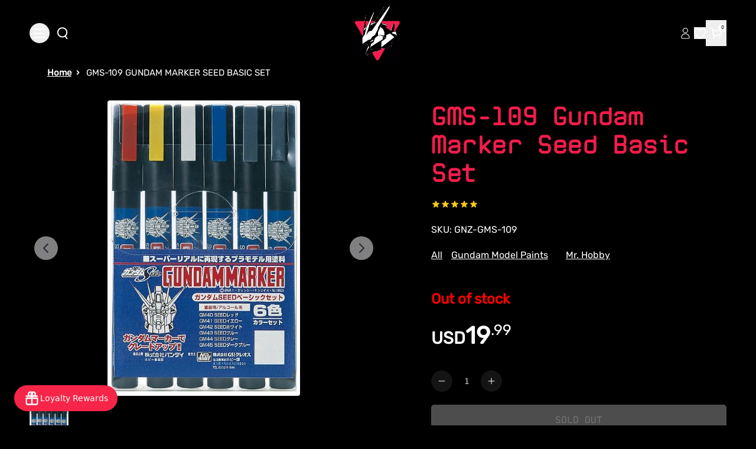

--- FILE ---
content_type: text/html
request_url: https://gundamplacestore.com/products/gms109-gundam-marker-seed-basic-set-gsi
body_size: 45787
content:
<!DOCTYPE html><html lang="EN"><head><meta charSet="utf-8"/><meta name="viewport" content="width=device-width, initial-scale=1, viewport-fit=cover"/><title>GMS-109 Gundam Marker Seed Basic Set</title><link rel="preload" as="style" href="https://cdn.shopify.com/oxygen-v2/30956/18770/38763/2866617/build/_assets/reset-ZSPJ7VM3.css"/><link rel="preconnect" href="https://a.klaviyo.com"/><link rel="preload" as="style" href="https://cdn.shopify.com/oxygen-v2/30956/18770/38763/2866617/build/_assets/tailwind-BPCGCIQP.css"/><link rel="preload" as="style" href="https://cdn.shopify.com/oxygen-v2/30956/18770/38763/2866617/build/_assets/app-5YGYHYYX.css"/><link rel="stylesheet" href="https://cdn.shopify.com/oxygen-v2/30956/18770/38763/2866617/build/_assets/reset-ZSPJ7VM3.css"/><link rel="stylesheet" href="https://cdn.shopify.com/oxygen-v2/30956/18770/38763/2866617/build/_assets/tailwind-BPCGCIQP.css"/><link rel="stylesheet" href="https://cdn.shopify.com/oxygen-v2/30956/18770/38763/2866617/build/_assets/app-5YGYHYYX.css"/><link rel="preload" as="style" href="https://cdn.shopify.com/oxygen-v2/30956/18770/38763/2866617/build/_assets/slick-2DX4APYG.css"/><link rel="stylesheet" href="https://cdn.shopify.com/oxygen-v2/30956/18770/38763/2866617/build/_assets/slick-2DX4APYG.css" media="print"/><link rel="preload" as="style" href="https://cdn.shopify.com/oxygen-v2/30956/18770/38763/2866617/build/_assets/slick-theme-GWV446NZ.css"/><link rel="stylesheet" href="https://cdn.shopify.com/oxygen-v2/30956/18770/38763/2866617/build/_assets/slick-theme-GWV446NZ.css"/><link rel="preload" as="style" href="https://cdn.shopify.com/oxygen-v2/30956/18770/38763/2866617/build/_assets/image-gallery-JXJWXZDV.css"/><link rel="stylesheet" href="https://cdn.shopify.com/oxygen-v2/30956/18770/38763/2866617/build/_assets/image-gallery-JXJWXZDV.css"/><link rel="preload" as="style" href="https://cdn.shopify.com/oxygen-v2/30956/18770/38763/2866617/build/_assets/fancy-example-ZLIXNY56.css"/><link rel="stylesheet" href="https://cdn.shopify.com/oxygen-v2/30956/18770/38763/2866617/build/_assets/fancy-example-ZLIXNY56.css"/><link rel="preconnect" href="https://cdn.shopify.com" crossorigin="anonymous"/><link rel="preconnect" href="https://shop.app" crossorigin="anonymous"/><link rel="icon" type="image/jpg" href="https://cdn.shopify.com/oxygen-v2/30956/18770/38763/2866617/build/_assets/favicon-ZSAPS7V6.jpg"/><link rel="preconnect" href="https://cdnwidget.judge.me" crossorigin="anonymous"/><link rel="preconnect" href="https://vc2.bestchat.com" crossorigin="anonymous"/><link rel="preconnect" href="https://unpkg.com" crossorigin="anonymous"/><link rel="dns-prefetch" href="https://cdn.shopify.com"/><link rel="preconnect" href="https://cdn.shopify.com" crossorigin="anonymous" nonce="7CDFvX6RcbZMsqgw"/><script src="https://cdn.shopify.com/shopifycloud/shop-js/client.js" defer="" integrity="sha384-4NzN4xOrlP3FBkyRFzYoRuffECkUl+TSKqNe82eJtNt7eR+flrq7qiazNGlLxLsu" crossorigin="anonymous" nonce="7CDFvX6RcbZMsqgw"></script><script nonce="7CDFvX6RcbZMsqgw">(function(w,d,s,l,i){w[l]=w[l]||[];w[l].push({'gtm.start':
    new Date().getTime(),event:'gtm.js'});var f=d.getElementsByTagName(s)[0],
    j=d.createElement(s),dl=l!='dataLayer'?'&l='+l:'';j.async=true;j.src=
    'https://www.googletagmanager.com/gtm.js?id='+i+dl;f.parentNode.insertBefore(j,f);
    })(window,document,'script','dataLayer','GTM-MBCBGQN');</script><script nonce="7CDFvX6RcbZMsqgw">
      window.analytics = window.analytics || {};
      window.initContext = window.initContext || function(){};
    </script><script nonce="7CDFvX6RcbZMsqgw">
      // Debug wrapper to log all Stape pixel events
      window.s_p_pixel_original = window.s_p_pixel || function(){};

      window.s_p_pixel = function(event, payload) {
        console.log("🔥 Stape Pixel Event Fired:", { event, payload });
        try {
          window.s_p_pixel_original(event, payload);
        } catch(e) {
          console.warn("Error sending Stape event:", e);
        }
      };
    </script><script nonce="7CDFvX6RcbZMsqgw">
      document.addEventListener("DOMContentLoaded", function() {
        fetch('https://sp.stapecdn.com/widget/script_pixel?shop_id=57900957832')
          .then(response => {
            if (!response.ok) throw new Error('Network response was not ok');
            return response.text();
          })
          .then(scriptText => {
            const scriptElement = document.createElement('script');
            scriptElement.textContent = scriptText;
            document.head.appendChild(scriptElement);
          })
          .catch(error => console.error('Pixel load failed:', error));
      });
    </script><script async="" src="https://pre.bossapps.co/js/script?shop=the-gundam-place-store.myshopify.com" nonce="7CDFvX6RcbZMsqgw"></script><script defer="" type="application/ld+json" nonce="7CDFvX6RcbZMsqgw">{"@context":"https://schema.org","@type":"Store","name":"The Gundam Place Store LLC","image":"https://gundamplacestore.com/logo.png","address":{"@type":"PostalAddress","streetAddress":"580 Atlanta Rd Suite 202B","addressLocality":"Cumming","addressRegion":"GA","postalCode":"30040","addressCountry":"US"},"telephone":"+1-470-XXX-XXXX","email":"customerservice@gundamplacestore.com","url":"https://gundamplacestore.com","openingHours":"Mo-Fr 11:00-19:00, Sa 10:00-18:00, Su 12:00-17:00","sameAs":["https://www.instagram.com/gundamplacestore","https://www.facebook.com/gundamplacestore","https://www.youtube.com/@gundamplacestore"],"slogan":"Never Stop Building","priceRange":"$$","description":"The Gundam Place Store LLC is Georgia’s premier Gunpla and model kit retailer, offering official Bandai kits, third-party mecha, paints, and Warhammer products."}</script><script async="" type="text/javascript">
          var _learnq = _learnq || [];
          (function () {
            var b = document.createElement("script");
            b.type = "text/javascript";
            b.async = true;
            b.src = "https://static.klaviyo.com/onsite/js/klaviyo.js?company_id=YXQabbK";
            var a = document.getElementsByTagName("script")[0];
            a.parentNode.insertBefore(b, a);
          })();
        </script><link rel="stylesheet" href="https://cdnjs.cloudflare.com/ajax/libs/font-awesome/6.5.2/css/all.min.css" media="all" integrity="sha384-PPIZEGYM1v8zp5Py7UjFb79S58UeqCL9pYVnVPURKEqvioPROaVAJKKLzvH2rDnI" crossorigin="anonymous" nonce="7CDFvX6RcbZMsqgw"/><a style="display:none" href="https://www.bestchat.com" rel="noopener" target="_blank">BestChat</a></head><body class="bg-[#000]"><noscript><iframe src="https://www.googletagmanager.com/ns.html?id=GTM-MBCBGQN" height="0" width="0" style="display:none;visibility:hidden"></iframe></noscript><div id="widget-anchor" style="position:fixed;right:20px;bottom:20px;width:320px;height:400px;z-index:-1;pointer-events:none;opacity:0"></div><div aria-modal="true" class="overlay cart-aside-close announcement-bar-active" id="cart-aside" role="dialog" style="position:fixed;top:0;left:0;width:100vw;height:100vh;overflow:hidden;z-index:999"><aside style="position:sticky;top:px;height:calc(100vh - px);overflow-y:auto"><main><!--$--><header class="relative"><button class="close">×</button></header><div class="cart-main "><div class="cart-empty"><div class="mini-cart__empty" data-animate="" data-animate-delay-1=""><h3 class="mini-cart__empty-text">Your cart is currently empty</h3><a class="button button--tertiary" data-discover="true" href="/collections">Return to shop</a></div></div><div class="cart-details with-announcement-scroll "><div aria-labelledby="cart-lines"><ul class="pr_ul"></ul></div></div></div><!--/$--><div class="menu-drawer__utility-links" data-animate="" data-animate-delay-2=""><a href="/account" class="menu-drawer__account link link-with-icon focus-inset"><svg xmlns="http://www.w3.org/2000/svg" aria-hidden="true" focusable="false" role="presentation" class="icon icon-account" fill="none" viewBox="0 0 14 18"><path d="M7.34497 10.0933C4.03126 10.0933 1.34497 12.611 1.34497 15.7169C1.34497 16.4934 1.97442 17.1228 2.75088 17.1228H11.9391C12.7155 17.1228 13.345 16.4934 13.345 15.7169C13.345 12.611 10.6587 10.0933 7.34497 10.0933Z" stroke="currentColor"></path><ellipse cx="7.34503" cy="5.02631" rx="3.63629" ry="3.51313" stroke="currentColor" stroke-linecap="square"></ellipse></svg><span class="label">Log in</span></a><ul class="footer__list-social list-unstyled list-social social-list" role="list"><li class="list-social__item"><a target="_blank" rel="noopener" href="https://www.facebook.com/thegundamPlace" class="list-social__link link link--text link-with-icon" aria-describedby="a11y-external-message" aria-label="Facebook"><svg aria-hidden="true" focusable="false" role="presentation" class="icon icon-facebook" viewBox="0 0 18 18"><path fill="currentColor" d="M16.42.61c.27 0 .5.1.69.28.19.2.28.42.28.7v15.44c0 .27-.1.5-.28.69a.94.94 0 01-.7.28h-4.39v-6.7h2.25l.31-2.65h-2.56v-1.7c0-.4.1-.72.28-.93.18-.2.5-.32 1-.32h1.37V3.35c-.6-.06-1.27-.1-2.01-.1-1.01 0-1.83.3-2.45.9-.62.6-.93 1.44-.93 2.53v1.97H7.04v2.65h2.24V18H.98c-.28 0-.5-.1-.7-.28a.94.94 0 01-.28-.7V1.59c0-.27.1-.5.28-.69a.94.94 0 01.7-.28h15.44z"></path></svg></a></li><li class="list-social__item"><a target="_blank" rel="noopener" href="https://twitter.com/GundamPlace" class="list-social__link link link--text link-with-icon" aria-describedby="a11y-external-message" aria-label="Twitter"><svg class="icon icon-twitter" xmlns="http://www.w3.org/2000/svg" fill="none" height="2500" width="2500" viewBox="0 0 512 512"><path d="M0 0h512v512H0z" fill="currentColor"></path><path clip-rule="evenodd" d="M192.034 98H83l129.275 170.757L91.27 412h55.908l91.521-108.34 81.267 107.343H429L295.968 235.284l.236.303L410.746 99.994h-55.908l-85.062 100.694zm-48.849 29.905h33.944l191.686 253.193h-33.944z" fill="#000" fill-rule="evenodd"></path></svg></a></li><li class="list-social__item"><a target="_blank" rel="noopener" href="https://www.instagram.com/gundamplace/" class="list-social__link link link--text link-with-icon" aria-describedby="a11y-external-message" aria-label="Instagram"><svg aria-hidden="true" focusable="false" role="presentation" class="icon icon-instagram" viewBox="0 0 18 18"><path fill="currentColor" d="M8.77 1.58c2.34 0 2.62.01 3.54.05.86.04 1.32.18 1.63.3.41.17.7.35 1.01.66.3.3.5.6.65 1 .12.32.27.78.3 1.64.05.92.06 1.2.06 3.54s-.01 2.62-.05 3.54a4.79 4.79 0 01-.3 1.63c-.17.41-.35.7-.66 1.01-.3.3-.6.5-1.01.66-.31.12-.77.26-1.63.3-.92.04-1.2.05-3.54.05s-2.62 0-3.55-.05a4.79 4.79 0 01-1.62-.3c-.42-.16-.7-.35-1.01-.66-.31-.3-.5-.6-.66-1a4.87 4.87 0 01-.3-1.64c-.04-.92-.05-1.2-.05-3.54s0-2.62.05-3.54c.04-.86.18-1.32.3-1.63.16-.41.35-.7.66-1.01.3-.3.6-.5 1-.65.32-.12.78-.27 1.63-.3.93-.05 1.2-.06 3.55-.06zm0-1.58C6.39 0 6.09.01 5.15.05c-.93.04-1.57.2-2.13.4-.57.23-1.06.54-1.55 1.02C1 1.96.7 2.45.46 3.02c-.22.56-.37 1.2-.4 2.13C0 6.1 0 6.4 0 8.77s.01 2.68.05 3.61c.04.94.2 1.57.4 2.13.23.58.54 1.07 1.02 1.56.49.48.98.78 1.55 1.01.56.22 1.2.37 2.13.4.94.05 1.24.06 3.62.06 2.39 0 2.68-.01 3.62-.05.93-.04 1.57-.2 2.13-.41a4.27 4.27 0 001.55-1.01c.49-.49.79-.98 1.01-1.56.22-.55.37-1.19.41-2.13.04-.93.05-1.23.05-3.61 0-2.39 0-2.68-.05-3.62a6.47 6.47 0 00-.4-2.13 4.27 4.27 0 00-1.02-1.55A4.35 4.35 0 0014.52.46a6.43 6.43 0 00-2.13-.41A69 69 0 008.77 0z"></path><path fill="currentColor" d="M8.8 4a4.5 4.5 0 100 9 4.5 4.5 0 000-9zm0 7.43a2.92 2.92 0 110-5.85 2.92 2.92 0 010 5.85zM13.43 5a1.05 1.05 0 100-2.1 1.05 1.05 0 000 2.1z"></path></svg></a></li><li class="list-social__item"><a target="_blank" rel="noopener" href="https://www.youtube.com/@thegundamplacestore764" class="list-social__link link link--text link-with-icon" aria-describedby="a11y-external-message" aria-label="Youtube"><svg aria-hidden="true" focusable="false" role="presentation" class="icon icon-youtube" viewBox="0 0 100 70"><path d="M98 11c2 7.7 2 24 2 24s0 16.3-2 24a12.5 12.5 0 01-9 9c-7.7 2-39 2-39 2s-31.3 0-39-2a12.5 12.5 0 01-9-9c-2-7.7-2-24-2-24s0-16.3 2-24c1.2-4.4 4.6-7.8 9-9 7.7-2 39-2 39-2s31.3 0 39 2c4.4 1.2 7.8 4.6 9 9zM40 50l26-15-26-15v30z" fill="currentColor"></path></svg></a></li></ul></div></main></aside></div><div aria-modal="true" class="overlay " id="search-aside" role="dialog" style="position:fixed;top:0;left:0;width:100vw;height:100vh;overflow:hidden;z-index:999"><aside style="position:sticky;top:px;height:calc(100vh - px);overflow-y:auto"><main><div class="predictive-search"><br/><form method="get" action="/" class="predictive-search-form"><div><input name="q" placeholder="Search" type="search"/> <button>Search</button></div></form></div><div class="menu-drawer__utility-links" data-animate="" data-animate-delay-2=""><a href="/account" class="menu-drawer__account link link-with-icon focus-inset"><svg xmlns="http://www.w3.org/2000/svg" aria-hidden="true" focusable="false" role="presentation" class="icon icon-account" fill="none" viewBox="0 0 14 18"><path d="M7.34497 10.0933C4.03126 10.0933 1.34497 12.611 1.34497 15.7169C1.34497 16.4934 1.97442 17.1228 2.75088 17.1228H11.9391C12.7155 17.1228 13.345 16.4934 13.345 15.7169C13.345 12.611 10.6587 10.0933 7.34497 10.0933Z" stroke="currentColor"></path><ellipse cx="7.34503" cy="5.02631" rx="3.63629" ry="3.51313" stroke="currentColor" stroke-linecap="square"></ellipse></svg><span class="label">Log in</span></a><ul class="footer__list-social list-unstyled list-social social-list" role="list"><li class="list-social__item"><a target="_blank" rel="noopener" href="https://www.facebook.com/thegundamPlace" class="list-social__link link link--text link-with-icon" aria-describedby="a11y-external-message" aria-label="Facebook"><svg aria-hidden="true" focusable="false" role="presentation" class="icon icon-facebook" viewBox="0 0 18 18"><path fill="currentColor" d="M16.42.61c.27 0 .5.1.69.28.19.2.28.42.28.7v15.44c0 .27-.1.5-.28.69a.94.94 0 01-.7.28h-4.39v-6.7h2.25l.31-2.65h-2.56v-1.7c0-.4.1-.72.28-.93.18-.2.5-.32 1-.32h1.37V3.35c-.6-.06-1.27-.1-2.01-.1-1.01 0-1.83.3-2.45.9-.62.6-.93 1.44-.93 2.53v1.97H7.04v2.65h2.24V18H.98c-.28 0-.5-.1-.7-.28a.94.94 0 01-.28-.7V1.59c0-.27.1-.5.28-.69a.94.94 0 01.7-.28h15.44z"></path></svg></a></li><li class="list-social__item"><a target="_blank" rel="noopener" href="https://twitter.com/GundamPlace" class="list-social__link link link--text link-with-icon" aria-describedby="a11y-external-message" aria-label="Twitter"><svg class="icon icon-twitter" xmlns="http://www.w3.org/2000/svg" fill="none" height="2500" width="2500" viewBox="0 0 512 512"><path d="M0 0h512v512H0z" fill="currentColor"></path><path clip-rule="evenodd" d="M192.034 98H83l129.275 170.757L91.27 412h55.908l91.521-108.34 81.267 107.343H429L295.968 235.284l.236.303L410.746 99.994h-55.908l-85.062 100.694zm-48.849 29.905h33.944l191.686 253.193h-33.944z" fill="#000" fill-rule="evenodd"></path></svg></a></li><li class="list-social__item"><a target="_blank" rel="noopener" href="https://www.instagram.com/gundamplace/" class="list-social__link link link--text link-with-icon" aria-describedby="a11y-external-message" aria-label="Instagram"><svg aria-hidden="true" focusable="false" role="presentation" class="icon icon-instagram" viewBox="0 0 18 18"><path fill="currentColor" d="M8.77 1.58c2.34 0 2.62.01 3.54.05.86.04 1.32.18 1.63.3.41.17.7.35 1.01.66.3.3.5.6.65 1 .12.32.27.78.3 1.64.05.92.06 1.2.06 3.54s-.01 2.62-.05 3.54a4.79 4.79 0 01-.3 1.63c-.17.41-.35.7-.66 1.01-.3.3-.6.5-1.01.66-.31.12-.77.26-1.63.3-.92.04-1.2.05-3.54.05s-2.62 0-3.55-.05a4.79 4.79 0 01-1.62-.3c-.42-.16-.7-.35-1.01-.66-.31-.3-.5-.6-.66-1a4.87 4.87 0 01-.3-1.64c-.04-.92-.05-1.2-.05-3.54s0-2.62.05-3.54c.04-.86.18-1.32.3-1.63.16-.41.35-.7.66-1.01.3-.3.6-.5 1-.65.32-.12.78-.27 1.63-.3.93-.05 1.2-.06 3.55-.06zm0-1.58C6.39 0 6.09.01 5.15.05c-.93.04-1.57.2-2.13.4-.57.23-1.06.54-1.55 1.02C1 1.96.7 2.45.46 3.02c-.22.56-.37 1.2-.4 2.13C0 6.1 0 6.4 0 8.77s.01 2.68.05 3.61c.04.94.2 1.57.4 2.13.23.58.54 1.07 1.02 1.56.49.48.98.78 1.55 1.01.56.22 1.2.37 2.13.4.94.05 1.24.06 3.62.06 2.39 0 2.68-.01 3.62-.05.93-.04 1.57-.2 2.13-.41a4.27 4.27 0 001.55-1.01c.49-.49.79-.98 1.01-1.56.22-.55.37-1.19.41-2.13.04-.93.05-1.23.05-3.61 0-2.39 0-2.68-.05-3.62a6.47 6.47 0 00-.4-2.13 4.27 4.27 0 00-1.02-1.55A4.35 4.35 0 0014.52.46a6.43 6.43 0 00-2.13-.41A69 69 0 008.77 0z"></path><path fill="currentColor" d="M8.8 4a4.5 4.5 0 100 9 4.5 4.5 0 000-9zm0 7.43a2.92 2.92 0 110-5.85 2.92 2.92 0 010 5.85zM13.43 5a1.05 1.05 0 100-2.1 1.05 1.05 0 000 2.1z"></path></svg></a></li><li class="list-social__item"><a target="_blank" rel="noopener" href="https://www.youtube.com/@thegundamplacestore764" class="list-social__link link link--text link-with-icon" aria-describedby="a11y-external-message" aria-label="Youtube"><svg aria-hidden="true" focusable="false" role="presentation" class="icon icon-youtube" viewBox="0 0 100 70"><path d="M98 11c2 7.7 2 24 2 24s0 16.3-2 24a12.5 12.5 0 01-9 9c-7.7 2-39 2-39 2s-31.3 0-39-2a12.5 12.5 0 01-9-9c-2-7.7-2-24-2-24s0-16.3 2-24c1.2-4.4 4.6-7.8 9-9 7.7-2 39-2 39-2s31.3 0 39 2c4.4 1.2 7.8 4.6 9 9zM40 50l26-15-26-15v30z" fill="currentColor"></path></svg></a></li></ul></div></main></aside></div><nav class="header-menu-mobile" role="navigation"><div id="sidebar-parent-collection" class="sidebar-main-collection collectionSortFilter-aside-close"><div class="collection-sort-filter mobile-facets__header"><div class="mobile-facets__header-inner"><h2 class="mobile-facets__heading">Filter and sort</h2><div class="product-count" role="status"><p id="ProductCountMobile" class="product-count__text"></p><div class="loading-overlay__spinner"><svg xmlns="http://www.w3.org/2000/svg" aria-hidden="true" focusable="false" role="presentation" class="icon icon-close " fill="white" viewBox="0 0 12 12"><path d="M1 1L11 11" stroke="currentColor" stroke-linecap="round" fill="#fff"></path><path d="M11 1L1 11" stroke="currentColor" stroke-linecap="round" fill="#fff"></path></svg></div></div></div></div><nav class="collection-filter-sort sidebar-body collection"><ul class="normal"><div class="collection-sort-main-mobile"><div class="collection-sort-by-heading">Sort by</div><div class="collection-products-sort"><div class="collection-sort"><details class="collection-sort-details"><summary class="collection-sort-summary">Featured<span class="collection-sort-by-icon"><svg xmlns="http://www.w3.org/2000/svg" aria-hidden="true" focusable="false" role="presentation" class="icon icon-caret" fill="none" viewBox="0 0 24 15"><path fill-rule="evenodd" clip-rule="evenodd" d="M12 15c-.3 0-.6-.1-.8-.4l-11-13C-.2 1.2-.1.5.3.2c.4-.4 1.1-.3 1.4.1L12 12.5 22.2.4c.4-.4 1-.5 1.4-.1.4.4.5 1 .1 1.4l-11 13c-.1.2-.4.3-.7.3z" fill="currentColor"></path></svg></span></summary><ul class="collection-sort-listing-top"><li class="collection-sort-keys-active">Featured</li><li class="collection-sort-keys">Best Selling</li><li class="collection-sort-keys">Alphabetically, A-Z</li><li class="collection-sort-keys">Alphabetically, Z-A</li><li class="collection-sort-keys">Price, low to high</li><li class="collection-sort-keys">Price, high to low</li><li class="collection-sort-keys">Date, old to new</li><li class="collection-sort-keys">Date, new to old</li></ul></details></div></div></div></ul></nav><div class="mobile-facets__footer"><button type="button" class="no-js-hidden button">Apply</button><a class="mobile-facets__clear link link--underline" data-discover="true" href="/collections/gundams">Clear</a></div></div></nav><div aria-modal="true" class="overlay aside-close announcement-bar-active" id="mobile-menu-aside" role="dialog" style="position:fixed;top:0;left:0;width:100vw;height:100vh;overflow:hidden;z-index:999"><aside style="position:sticky;top:px;height:calc(100vh - px);overflow-y:auto"><main><nav class="header-menu-mobile" role="navigation"><div id="sidebar-parent" class="sidebar-main"><nav class="sidebar-body"><ul class="normal"><li class="menu-item-li-more"><a data-discover="true" class="flex items-center gap-2" style="color:#fff" href="/collections/new-arrivals?countryIsoCode=undefined">NEW ARRIVALS</a></li><li class="menu-item-li-more"><a data-discover="true" class="flex items-center gap-2" style="color:#fff" href="/collections/pre-orders?countryIsoCode=undefined">PRE-ORDERS</a></li><li class="menu-item-li-more"><a data-discover="true" class="flex items-center gap-2" style="color:#fff" href="/collections/sale?countryIsoCode=undefined">SALE</a></li><li class="menu-item-li-more"><button type="button" class="w-full flex items-center justify-between gap-2 text-left"><span class="flex items-center gap-2"><span>GUNDAM KITS BY GRADE</span></span><svg xmlns="http://www.w3.org/2000/svg" aria-hidden="true" focusable="false" role="presentation" class="icon icon-arrow" fill="none" viewBox="0 0 14 10"><path fill-rule="evenodd" clip-rule="evenodd" d="M8.537.808a.5.5 0 01.817-.162l4 4a.5.5 0 010 .708l-4 4a.5.5 0 11-.708-.708L11.793 5.5H1a.5.5 0 010-1h10.793L8.646 1.354a.5.5 0 01-.109-.546z" fill="currentColor"></path></svg></button></li><li class="menu-item-li-more"><button type="button" class="w-full flex items-center justify-between gap-2 text-left"><span class="flex items-center gap-2"><span>GUNDAM KITS BY SERIES</span></span><svg xmlns="http://www.w3.org/2000/svg" aria-hidden="true" focusable="false" role="presentation" class="icon icon-arrow" fill="none" viewBox="0 0 14 10"><path fill-rule="evenodd" clip-rule="evenodd" d="M8.537.808a.5.5 0 01.817-.162l4 4a.5.5 0 010 .708l-4 4a.5.5 0 11-.708-.708L11.793 5.5H1a.5.5 0 010-1h10.793L8.646 1.354a.5.5 0 01-.109-.546z" fill="currentColor"></path></svg></button></li><li class="menu-item-li-more"><button type="button" class="w-full flex items-center justify-between gap-2 text-left"><span class="flex items-center gap-2"><span>KOTOBUKIYA</span></span><svg xmlns="http://www.w3.org/2000/svg" aria-hidden="true" focusable="false" role="presentation" class="icon icon-arrow" fill="none" viewBox="0 0 14 10"><path fill-rule="evenodd" clip-rule="evenodd" d="M8.537.808a.5.5 0 01.817-.162l4 4a.5.5 0 010 .708l-4 4a.5.5 0 11-.708-.708L11.793 5.5H1a.5.5 0 010-1h10.793L8.646 1.354a.5.5 0 01-.109-.546z" fill="currentColor"></path></svg></button></li><li class="menu-item-li-more"><button type="button" class="w-full flex items-center justify-between gap-2 text-left"><span class="flex items-center gap-2"><span>OTHER MODEL KITS</span></span><svg xmlns="http://www.w3.org/2000/svg" aria-hidden="true" focusable="false" role="presentation" class="icon icon-arrow" fill="none" viewBox="0 0 14 10"><path fill-rule="evenodd" clip-rule="evenodd" d="M8.537.808a.5.5 0 01.817-.162l4 4a.5.5 0 010 .708l-4 4a.5.5 0 11-.708-.708L11.793 5.5H1a.5.5 0 010-1h10.793L8.646 1.354a.5.5 0 01-.109-.546z" fill="currentColor"></path></svg></button></li><li class="menu-item-li-more"><a data-discover="true" class="flex items-center gap-2" style="color:#fff" href="/collections/resin-conversion-kits?countryIsoCode=undefined">RESIN/CONVERSION KITS</a></li><li class="menu-item-li-more"><a data-discover="true" class="flex items-center gap-2" style="color:#fff" href="/collections/gundam-card-game?countryIsoCode=undefined">GUNDAM CARD GAME</a></li><li class="menu-item-li-more"><button type="button" class="w-full flex items-center justify-between gap-2 text-left"><span class="flex items-center gap-2"><span>FIGURES</span></span><svg xmlns="http://www.w3.org/2000/svg" aria-hidden="true" focusable="false" role="presentation" class="icon icon-arrow" fill="none" viewBox="0 0 14 10"><path fill-rule="evenodd" clip-rule="evenodd" d="M8.537.808a.5.5 0 01.817-.162l4 4a.5.5 0 010 .708l-4 4a.5.5 0 11-.708-.708L11.793 5.5H1a.5.5 0 010-1h10.793L8.646 1.354a.5.5 0 01-.109-.546z" fill="currentColor"></path></svg></button></li><li class="menu-item-li-more"><a data-discover="true" class="flex items-center gap-2" style="color:#fff" href="/collections/scale-plastic-models?countryIsoCode=undefined">SCALE PLASTIC MODEL KITS</a></li><li class="menu-item-li-more"><button type="button" class="w-full flex items-center justify-between gap-2 text-left"><span class="flex items-center gap-2"><span>WARHAMMER </span></span><svg xmlns="http://www.w3.org/2000/svg" aria-hidden="true" focusable="false" role="presentation" class="icon icon-arrow" fill="none" viewBox="0 0 14 10"><path fill-rule="evenodd" clip-rule="evenodd" d="M8.537.808a.5.5 0 01.817-.162l4 4a.5.5 0 010 .708l-4 4a.5.5 0 11-.708-.708L11.793 5.5H1a.5.5 0 010-1h10.793L8.646 1.354a.5.5 0 01-.109-.546z" fill="currentColor"></path></svg></button></li><li class="menu-item-li-more"><a data-discover="true" class="flex items-center gap-2" style="color:#fff" href="/collections/mecha-girls?countryIsoCode=undefined">MECHA GIRLS</a></li><li class="menu-item-li-more"><a data-discover="true" class="flex items-center gap-2" style="color:#fff" href="/collections/gundam-place-items?countryIsoCode=undefined">GUNDAM PLACE EXCLUSIVE DESIGNS</a></li><li class="menu-item-li-more"><button type="button" class="w-full flex items-center justify-between gap-2 text-left"><span class="flex items-center gap-2"><span>HOBBY SUPPLIES</span></span><svg xmlns="http://www.w3.org/2000/svg" aria-hidden="true" focusable="false" role="presentation" class="icon icon-arrow" fill="none" viewBox="0 0 14 10"><path fill-rule="evenodd" clip-rule="evenodd" d="M8.537.808a.5.5 0 01.817-.162l4 4a.5.5 0 010 .708l-4 4a.5.5 0 11-.708-.708L11.793 5.5H1a.5.5 0 010-1h10.793L8.646 1.354a.5.5 0 01-.109-.546z" fill="currentColor"></path></svg></button></li><li class="menu-item-li-more"><button type="button" class="w-full flex items-center justify-between gap-2 text-left"><span class="flex items-center gap-2"><span>ADD-ONS</span></span><svg xmlns="http://www.w3.org/2000/svg" aria-hidden="true" focusable="false" role="presentation" class="icon icon-arrow" fill="none" viewBox="0 0 14 10"><path fill-rule="evenodd" clip-rule="evenodd" d="M8.537.808a.5.5 0 01.817-.162l4 4a.5.5 0 010 .708l-4 4a.5.5 0 11-.708-.708L11.793 5.5H1a.5.5 0 010-1h10.793L8.646 1.354a.5.5 0 01-.109-.546z" fill="currentColor"></path></svg></button></li><li class="menu-item-li-more"><a data-discover="true" class="flex items-center gap-2" style="color:#fff" href="/collections/dioramas?countryIsoCode=undefined">DIORAMA ACCESSORIES </a></li><li class="menu-item-li-more"><a data-discover="true" class="flex items-center gap-2" style="color:#fff" href="/collections/funko?countryIsoCode=undefined">FUNKO</a></li><li class="menu-item-li-more"><a data-discover="true" class="flex items-center gap-2" style="color:#fff" href="/collections/gundam-anime-apparel-and-accessories?countryIsoCode=undefined">GUNDAM / ANIME APPAREL AND ACCESSORIES</a></li><li class="menu-item-li-more"><a data-discover="true" class="flex items-center gap-2" style="color:#fff" href="/collections/gift-cards?countryIsoCode=undefined">GIFT CARDS</a></li><li class="menu-item-li-more"><a data-discover="true" class="flex items-center gap-2" style="color:#fff" href="/collections/lucky-boxes?countryIsoCode=undefined">LUCKY BOXES</a></li><li class="menu-item-li-more"><a data-discover="true" class="flex items-center gap-2" style="color:#fff" href="/collections/damaged-boxes?countryIsoCode=undefined">DAMAGED BOXES</a></li><li class="menu-item-li-more"><a data-discover="true" class="flex items-center gap-2" style="color:#fff" href="/collections/imported-snacks-and-drinks?countryIsoCode=undefined">IMPORTED ASIAN SNACKS AND DRINKS</a></li><li class="menu-item-li-more"><a data-discover="true" class="flex items-center gap-2" style="color:#fff" href="/pages/about-us">ABOUT US</a></li><li class="menu-item-li-more"><a data-discover="true" class="flex items-center gap-2" style="color:#fff" href="/blogs/news?countryIsoCode=undefined">BLOG</a></li></ul></nav></div></nav><div class="menu-drawer__utility-links" data-animate="" data-animate-delay-2=""><a href="/account" class="menu-drawer__account link link-with-icon focus-inset"><svg xmlns="http://www.w3.org/2000/svg" aria-hidden="true" focusable="false" role="presentation" class="icon icon-account" fill="none" viewBox="0 0 14 18"><path d="M7.34497 10.0933C4.03126 10.0933 1.34497 12.611 1.34497 15.7169C1.34497 16.4934 1.97442 17.1228 2.75088 17.1228H11.9391C12.7155 17.1228 13.345 16.4934 13.345 15.7169C13.345 12.611 10.6587 10.0933 7.34497 10.0933Z" stroke="currentColor"></path><ellipse cx="7.34503" cy="5.02631" rx="3.63629" ry="3.51313" stroke="currentColor" stroke-linecap="square"></ellipse></svg><span class="label">Log in</span></a><ul class="footer__list-social list-unstyled list-social social-list" role="list"><li class="list-social__item"><a target="_blank" rel="noopener" href="https://www.facebook.com/thegundamPlace" class="list-social__link link link--text link-with-icon" aria-describedby="a11y-external-message" aria-label="Facebook"><svg aria-hidden="true" focusable="false" role="presentation" class="icon icon-facebook" viewBox="0 0 18 18"><path fill="currentColor" d="M16.42.61c.27 0 .5.1.69.28.19.2.28.42.28.7v15.44c0 .27-.1.5-.28.69a.94.94 0 01-.7.28h-4.39v-6.7h2.25l.31-2.65h-2.56v-1.7c0-.4.1-.72.28-.93.18-.2.5-.32 1-.32h1.37V3.35c-.6-.06-1.27-.1-2.01-.1-1.01 0-1.83.3-2.45.9-.62.6-.93 1.44-.93 2.53v1.97H7.04v2.65h2.24V18H.98c-.28 0-.5-.1-.7-.28a.94.94 0 01-.28-.7V1.59c0-.27.1-.5.28-.69a.94.94 0 01.7-.28h15.44z"></path></svg></a></li><li class="list-social__item"><a target="_blank" rel="noopener" href="https://twitter.com/GundamPlace" class="list-social__link link link--text link-with-icon" aria-describedby="a11y-external-message" aria-label="Twitter"><svg class="icon icon-twitter" xmlns="http://www.w3.org/2000/svg" fill="none" height="2500" width="2500" viewBox="0 0 512 512"><path d="M0 0h512v512H0z" fill="currentColor"></path><path clip-rule="evenodd" d="M192.034 98H83l129.275 170.757L91.27 412h55.908l91.521-108.34 81.267 107.343H429L295.968 235.284l.236.303L410.746 99.994h-55.908l-85.062 100.694zm-48.849 29.905h33.944l191.686 253.193h-33.944z" fill="#000" fill-rule="evenodd"></path></svg></a></li><li class="list-social__item"><a target="_blank" rel="noopener" href="https://www.instagram.com/gundamplace/" class="list-social__link link link--text link-with-icon" aria-describedby="a11y-external-message" aria-label="Instagram"><svg aria-hidden="true" focusable="false" role="presentation" class="icon icon-instagram" viewBox="0 0 18 18"><path fill="currentColor" d="M8.77 1.58c2.34 0 2.62.01 3.54.05.86.04 1.32.18 1.63.3.41.17.7.35 1.01.66.3.3.5.6.65 1 .12.32.27.78.3 1.64.05.92.06 1.2.06 3.54s-.01 2.62-.05 3.54a4.79 4.79 0 01-.3 1.63c-.17.41-.35.7-.66 1.01-.3.3-.6.5-1.01.66-.31.12-.77.26-1.63.3-.92.04-1.2.05-3.54.05s-2.62 0-3.55-.05a4.79 4.79 0 01-1.62-.3c-.42-.16-.7-.35-1.01-.66-.31-.3-.5-.6-.66-1a4.87 4.87 0 01-.3-1.64c-.04-.92-.05-1.2-.05-3.54s0-2.62.05-3.54c.04-.86.18-1.32.3-1.63.16-.41.35-.7.66-1.01.3-.3.6-.5 1-.65.32-.12.78-.27 1.63-.3.93-.05 1.2-.06 3.55-.06zm0-1.58C6.39 0 6.09.01 5.15.05c-.93.04-1.57.2-2.13.4-.57.23-1.06.54-1.55 1.02C1 1.96.7 2.45.46 3.02c-.22.56-.37 1.2-.4 2.13C0 6.1 0 6.4 0 8.77s.01 2.68.05 3.61c.04.94.2 1.57.4 2.13.23.58.54 1.07 1.02 1.56.49.48.98.78 1.55 1.01.56.22 1.2.37 2.13.4.94.05 1.24.06 3.62.06 2.39 0 2.68-.01 3.62-.05.93-.04 1.57-.2 2.13-.41a4.27 4.27 0 001.55-1.01c.49-.49.79-.98 1.01-1.56.22-.55.37-1.19.41-2.13.04-.93.05-1.23.05-3.61 0-2.39 0-2.68-.05-3.62a6.47 6.47 0 00-.4-2.13 4.27 4.27 0 00-1.02-1.55A4.35 4.35 0 0014.52.46a6.43 6.43 0 00-2.13-.41A69 69 0 008.77 0z"></path><path fill="currentColor" d="M8.8 4a4.5 4.5 0 100 9 4.5 4.5 0 000-9zm0 7.43a2.92 2.92 0 110-5.85 2.92 2.92 0 010 5.85zM13.43 5a1.05 1.05 0 100-2.1 1.05 1.05 0 000 2.1z"></path></svg></a></li><li class="list-social__item"><a target="_blank" rel="noopener" href="https://www.youtube.com/@thegundamplacestore764" class="list-social__link link link--text link-with-icon" aria-describedby="a11y-external-message" aria-label="Youtube"><svg aria-hidden="true" focusable="false" role="presentation" class="icon icon-youtube" viewBox="0 0 100 70"><path d="M98 11c2 7.7 2 24 2 24s0 16.3-2 24a12.5 12.5 0 01-9 9c-7.7 2-39 2-39 2s-31.3 0-39-2a12.5 12.5 0 01-9-9c-2-7.7-2-24-2-24s0-16.3 2-24c1.2-4.4 4.6-7.8 9-9 7.7-2 39-2 39-2s31.3 0 39 2c4.4 1.2 7.8 4.6 9 9zM40 50l26-15-26-15v30z" fill="currentColor"></path></svg></a></li></ul></div></main></aside></div><div class="header"><header class="container header" style="max-width:100vw"><nav class="header-start-ctas" role="navigation"><button class="header-menu-mobile-toggle-close" aria-label="Close menu"><svg width="20" height="17" viewBox="0 0 20 17" fill="none" xmlns="http://www.w3.org/2000/svg"><path d="M0 15.1669H20M0 8.5H16.8625M0 1.83313H20" stroke="white" stroke-width="2"></path></svg></button><span class="search-icon-svg"><svg width="44" height="45" viewBox="0 0 44 45" fill="none" xmlns="http://www.w3.org/2000/svg"><path d="M21.5425 28.585C25.8056 28.585 29.2615 25.1291 29.2615 20.866C29.2615 16.603 25.8056 13.1471 21.5425 13.1471C17.2795 13.1471 13.8235 16.603 13.8235 20.866C13.8235 25.1291 17.2795 28.585 21.5425 28.585Z" stroke="white" stroke-width="2"></path><path d="M26.2094 27.0038L29.5151 31.3246" stroke="white" stroke-width="2" stroke-linecap="round"></path></svg></span></nav><div class="logo-brand-image"><a data-discover="true" href="/"><img alt="The Gundam Place Store" src="https://cdn.shopify.com/oxygen-v2/30956/18770/38763/2866617/build/_assets/logo-3QF5AZ4H.png" decoding="async" width="76" height="93"/></a></div><nav class="header-menu-desktop" role="navigation"><div id="sidebar-parent" class="sidebar-main"><nav class="sidebar-body"><ul class="normal"><li class="menu-item-li-more"><a data-discover="true" class="flex items-center gap-2" style="color:#fff" href="/collections/new-arrivals?countryIsoCode=undefined">NEW ARRIVALS</a></li><li class="menu-item-li-more"><a data-discover="true" class="flex items-center gap-2" style="color:#fff" href="/collections/pre-orders?countryIsoCode=undefined">PRE-ORDERS</a></li><li class="menu-item-li-more"><a data-discover="true" class="flex items-center gap-2" style="color:#fff" href="/collections/sale?countryIsoCode=undefined">SALE</a></li><li class="menu-item-li-more"><button type="button" class="w-full flex items-center justify-between gap-2 text-left"><span class="flex items-center gap-2"><span>GUNDAM KITS BY GRADE</span></span><svg xmlns="http://www.w3.org/2000/svg" aria-hidden="true" focusable="false" role="presentation" class="icon icon-arrow" fill="none" viewBox="0 0 14 10"><path fill-rule="evenodd" clip-rule="evenodd" d="M8.537.808a.5.5 0 01.817-.162l4 4a.5.5 0 010 .708l-4 4a.5.5 0 11-.708-.708L11.793 5.5H1a.5.5 0 010-1h10.793L8.646 1.354a.5.5 0 01-.109-.546z" fill="currentColor"></path></svg></button></li><li class="menu-item-li-more"><button type="button" class="w-full flex items-center justify-between gap-2 text-left"><span class="flex items-center gap-2"><span>GUNDAM KITS BY SERIES</span></span><svg xmlns="http://www.w3.org/2000/svg" aria-hidden="true" focusable="false" role="presentation" class="icon icon-arrow" fill="none" viewBox="0 0 14 10"><path fill-rule="evenodd" clip-rule="evenodd" d="M8.537.808a.5.5 0 01.817-.162l4 4a.5.5 0 010 .708l-4 4a.5.5 0 11-.708-.708L11.793 5.5H1a.5.5 0 010-1h10.793L8.646 1.354a.5.5 0 01-.109-.546z" fill="currentColor"></path></svg></button></li><li class="menu-item-li-more"><button type="button" class="w-full flex items-center justify-between gap-2 text-left"><span class="flex items-center gap-2"><span>KOTOBUKIYA</span></span><svg xmlns="http://www.w3.org/2000/svg" aria-hidden="true" focusable="false" role="presentation" class="icon icon-arrow" fill="none" viewBox="0 0 14 10"><path fill-rule="evenodd" clip-rule="evenodd" d="M8.537.808a.5.5 0 01.817-.162l4 4a.5.5 0 010 .708l-4 4a.5.5 0 11-.708-.708L11.793 5.5H1a.5.5 0 010-1h10.793L8.646 1.354a.5.5 0 01-.109-.546z" fill="currentColor"></path></svg></button></li><li class="menu-item-li-more"><button type="button" class="w-full flex items-center justify-between gap-2 text-left"><span class="flex items-center gap-2"><span>OTHER MODEL KITS</span></span><svg xmlns="http://www.w3.org/2000/svg" aria-hidden="true" focusable="false" role="presentation" class="icon icon-arrow" fill="none" viewBox="0 0 14 10"><path fill-rule="evenodd" clip-rule="evenodd" d="M8.537.808a.5.5 0 01.817-.162l4 4a.5.5 0 010 .708l-4 4a.5.5 0 11-.708-.708L11.793 5.5H1a.5.5 0 010-1h10.793L8.646 1.354a.5.5 0 01-.109-.546z" fill="currentColor"></path></svg></button></li><li class="menu-item-li-more"><a data-discover="true" class="flex items-center gap-2" style="color:#fff" href="/collections/resin-conversion-kits?countryIsoCode=undefined">RESIN/CONVERSION KITS</a></li><li class="menu-item-li-more"><a data-discover="true" class="flex items-center gap-2" style="color:#fff" href="/collections/gundam-card-game?countryIsoCode=undefined">GUNDAM CARD GAME</a></li><li class="menu-item-li-more"><button type="button" class="w-full flex items-center justify-between gap-2 text-left"><span class="flex items-center gap-2"><span>FIGURES</span></span><svg xmlns="http://www.w3.org/2000/svg" aria-hidden="true" focusable="false" role="presentation" class="icon icon-arrow" fill="none" viewBox="0 0 14 10"><path fill-rule="evenodd" clip-rule="evenodd" d="M8.537.808a.5.5 0 01.817-.162l4 4a.5.5 0 010 .708l-4 4a.5.5 0 11-.708-.708L11.793 5.5H1a.5.5 0 010-1h10.793L8.646 1.354a.5.5 0 01-.109-.546z" fill="currentColor"></path></svg></button></li><li class="menu-item-li-more"><a data-discover="true" class="flex items-center gap-2" style="color:#fff" href="/collections/scale-plastic-models?countryIsoCode=undefined">SCALE PLASTIC MODEL KITS</a></li><li class="menu-item-li-more"><button type="button" class="w-full flex items-center justify-between gap-2 text-left"><span class="flex items-center gap-2"><span>WARHAMMER </span></span><svg xmlns="http://www.w3.org/2000/svg" aria-hidden="true" focusable="false" role="presentation" class="icon icon-arrow" fill="none" viewBox="0 0 14 10"><path fill-rule="evenodd" clip-rule="evenodd" d="M8.537.808a.5.5 0 01.817-.162l4 4a.5.5 0 010 .708l-4 4a.5.5 0 11-.708-.708L11.793 5.5H1a.5.5 0 010-1h10.793L8.646 1.354a.5.5 0 01-.109-.546z" fill="currentColor"></path></svg></button></li><li class="menu-item-li-more"><a data-discover="true" class="flex items-center gap-2" style="color:#fff" href="/collections/mecha-girls?countryIsoCode=undefined">MECHA GIRLS</a></li><li class="menu-item-li-more"><a data-discover="true" class="flex items-center gap-2" style="color:#fff" href="/collections/gundam-place-items?countryIsoCode=undefined">GUNDAM PLACE EXCLUSIVE DESIGNS</a></li><li class="menu-item-li-more"><button type="button" class="w-full flex items-center justify-between gap-2 text-left"><span class="flex items-center gap-2"><span>HOBBY SUPPLIES</span></span><svg xmlns="http://www.w3.org/2000/svg" aria-hidden="true" focusable="false" role="presentation" class="icon icon-arrow" fill="none" viewBox="0 0 14 10"><path fill-rule="evenodd" clip-rule="evenodd" d="M8.537.808a.5.5 0 01.817-.162l4 4a.5.5 0 010 .708l-4 4a.5.5 0 11-.708-.708L11.793 5.5H1a.5.5 0 010-1h10.793L8.646 1.354a.5.5 0 01-.109-.546z" fill="currentColor"></path></svg></button></li><li class="menu-item-li-more"><button type="button" class="w-full flex items-center justify-between gap-2 text-left"><span class="flex items-center gap-2"><span>ADD-ONS</span></span><svg xmlns="http://www.w3.org/2000/svg" aria-hidden="true" focusable="false" role="presentation" class="icon icon-arrow" fill="none" viewBox="0 0 14 10"><path fill-rule="evenodd" clip-rule="evenodd" d="M8.537.808a.5.5 0 01.817-.162l4 4a.5.5 0 010 .708l-4 4a.5.5 0 11-.708-.708L11.793 5.5H1a.5.5 0 010-1h10.793L8.646 1.354a.5.5 0 01-.109-.546z" fill="currentColor"></path></svg></button></li><li class="menu-item-li-more"><a data-discover="true" class="flex items-center gap-2" style="color:#fff" href="/collections/dioramas?countryIsoCode=undefined">DIORAMA ACCESSORIES </a></li><li class="menu-item-li-more"><a data-discover="true" class="flex items-center gap-2" style="color:#fff" href="/collections/funko?countryIsoCode=undefined">FUNKO</a></li><li class="menu-item-li-more"><a data-discover="true" class="flex items-center gap-2" style="color:#fff" href="/collections/gundam-anime-apparel-and-accessories?countryIsoCode=undefined">GUNDAM / ANIME APPAREL AND ACCESSORIES</a></li><li class="menu-item-li-more"><a data-discover="true" class="flex items-center gap-2" style="color:#fff" href="/collections/gift-cards?countryIsoCode=undefined">GIFT CARDS</a></li><li class="menu-item-li-more"><a data-discover="true" class="flex items-center gap-2" style="color:#fff" href="/collections/lucky-boxes?countryIsoCode=undefined">LUCKY BOXES</a></li><li class="menu-item-li-more"><a data-discover="true" class="flex items-center gap-2" style="color:#fff" href="/collections/damaged-boxes?countryIsoCode=undefined">DAMAGED BOXES</a></li><li class="menu-item-li-more"><a data-discover="true" class="flex items-center gap-2" style="color:#fff" href="/collections/imported-snacks-and-drinks?countryIsoCode=undefined">IMPORTED ASIAN SNACKS AND DRINKS</a></li><li class="menu-item-li-more"><a data-discover="true" class="flex items-center gap-2" style="color:#fff" href="/pages/about-us">ABOUT US</a></li><li class="menu-item-li-more"><a data-discover="true" class="flex items-center gap-2" style="color:#fff" href="/blogs/news?countryIsoCode=undefined">BLOG</a></li></ul></nav></div></nav><nav class="header-ctas" role="navigation"><a aria-label="Sign In to your account" data-discover="true" class="sign-in-nav" style="color:#fff" href="/account"><!--$--><span class="sign-in-option"><svg xmlns="http://www.w3.org/2000/svg" aria-hidden="true" focusable="false" role="presentation" class="icon icon-account" fill="none" viewBox="0 0 14 18"><path d="M7.34497 10.0933C4.03126 10.0933 1.34497 12.611 1.34497 15.7169C1.34497 16.4934 1.97442 17.1228 2.75088 17.1228H11.9391C12.7155 17.1228 13.345 16.4934 13.345 15.7169C13.345 12.611 10.6587 10.0933 7.34497 10.0933Z" stroke="currentColor"></path><ellipse cx="7.34503" cy="5.02631" rx="3.63629" ry="3.51313" stroke="currentColor" stroke-linecap="square"></ellipse></svg></span><!--/$--></a><!--$--><button class="text-invert"><img src="https://cdn.shopify.com/oxygen-v2/30956/18770/38763/2866617/build/_assets/ic_wishlist-3RGI2BOK.svg" alt="wishlistIcon" decoding="async" width="20" height="30"/> </button><!--/$--><!--$--><button class="text-invert cart"><svg xmlns="http://www.w3.org/2000/svg" aria-hidden="true" focusable="false" role="presentation" class="icon icon-cart" fill="none" viewBox="0 0 18 19"><path d="M3.09333 5.87954L16.2853 5.87945V5.87945C16.3948 5.8795 16.4836 5.96831 16.4836 6.07785V11.4909C16.4836 11.974 16.1363 12.389 15.6603 12.4714C11.3279 13.2209 9.49656 13.2033 5.25251 13.9258C4.68216 14.0229 4.14294 13.6285 4.0774 13.0537C3.77443 10.3963 2.99795 3.58502 2.88887 2.62142C2.75288 1.42015 0.905376 1.51528 0.283581 1.51478" stroke="white"></path><path d="M13.3143 16.8554C13.3143 17.6005 13.9183 18.2045 14.6634 18.2045C15.4085 18.2045 16.0125 17.6005 16.0125 16.8554C16.0125 16.1104 15.4085 15.5063 14.6634 15.5063C13.9183 15.5063 13.3143 16.1104 13.3143 16.8554Z" fill="white"></path><path d="M3.72831 16.8554C3.72831 17.6005 4.33233 18.2045 5.07741 18.2045C5.8225 18.2045 6.42651 17.6005 6.42651 16.8554C6.42651 16.1104 5.8225 15.5063 5.07741 15.5063C4.33233 15.5063 3.72831 16.1104 3.72831 16.8554Z" fill="white"></path></svg><span>0</span></button><!--/$--></nav></header></div><main><nav class="container breadcrumbs-main px-[80px] font-semibold text-[#fff]" role="navigation" aria-label="breadcrumbs"><ol class="breadcrum-top flex items-center"><li class="breadcrum-home underline"><a title="Home" data-discover="true" href="/">Home</a></li><li class="breadcrum-home-links"><a title="Home" data-discover="true" href="/products/gms109-gundam-marker-seed-basic-set-gsi">GMS-109 Gundam Marker Seed Basic Set</a></li></ol></nav><div class="container product product-left px-[50px] pb-[36px]"><!--$--><div class="product-image-component relative"><div class="main-image mb-4 relative w-full h-[500px] flex items-center justify-center"><img src="https://cdn.shopify.com/s/files/1/0579/0095/7832/products/GNZ-GMS-109-1.jpg?v=1650978011" alt="Product" class="max-h-full max-w-full object-contain"/><button type="button" class="absolute left-2 top-1/2 transform -translate-y-1/2 bg-white bg-opacity-50 hover:bg-opacity-80 rounded-full p-2 z-10 focus:outline-none"><svg xmlns="http://www.w3.org/2000/svg" class="h-6 w-6 text-gray-800" fill="none" viewBox="0 0 24 24" stroke="currentColor" stroke-width="2"><path stroke-linecap="round" stroke-linejoin="round" d="M15 19l-7-7 7-7"></path></svg></button><button type="button" class="absolute right-2 top-1/2 transform -translate-y-1/2 bg-white bg-opacity-50 hover:bg-opacity-80 rounded-full p-2 z-10 focus:outline-none"><svg xmlns="http://www.w3.org/2000/svg" class="h-6 w-6 text-gray-800" fill="none" viewBox="0 0 24 24" stroke="currentColor" stroke-width="2"><path stroke-linecap="round" stroke-linejoin="round" d="M9 5l7 7-7 7"></path></svg></button></div><div class="thumbnail-gallery flex gap-2 overflow-x-auto scrollbar-none" style="-webkit-overflow-scrolling:touch"><button type="button" class="flex-shrink-0 border rounded p-0 cursor-pointer border-gray-300"><img src="https://cdn.shopify.com/s/files/1/0579/0095/7832/products/GNZ-GMS-109-1.jpg?v=1650978011" alt="Thumbnail 0" class="w-16 h-16 object-cover"/></button></div></div><!--/$--><!--$--><div class="product-main pl-[20px]"><div class="product-main-head pr-0 pb-0 pl-[70px] text-[#fff]"><h1 class="product-main-title text-[#f21c4b] font-semibold text-[42px] leading-[48px] mb-[15px] tracking-[0.6px]">GMS-109 Gundam Marker Seed Basic Set</h1><a href="#reviewSection" class="reviews-link"><span class="jdgm-prev-badge__text text-[#FFFFFF]"><div class="relative min-w-[110px] min-h-[24px] flex items-center"><div class="absolute inset-0 flex items-center pointer-events-none"><div class="flex items-center gap-0.5 text-yellow-400 text-[14px]"><svg xmlns="http://www.w3.org/2000/svg" fill="currentColor" viewBox="0 0 20 20" class="w-4 h-4"><path d="M9.049 2.927c.3-.921 1.603-.921 1.902 0l1.07 3.292a1 1 0 00.95.69h3.462c.969 0 1.371 1.24.588 1.81l-2.8 2.034a1 1 0 00-.364 1.118l1.07 3.292c.3.921-.755 1.688-1.54 1.118l-2.8-2.034a1 1 0 00-1.175 0l-2.8 2.034c-.784.57-1.838-.197-1.539-1.118l1.07-3.292a1 1 0 00-.364-1.118L2.98 8.72c-.783-.57-.38-1.81.588-1.81h3.461a1 1 0 00.951-.69l1.07-3.292z"></path></svg><svg xmlns="http://www.w3.org/2000/svg" fill="currentColor" viewBox="0 0 20 20" class="w-4 h-4"><path d="M9.049 2.927c.3-.921 1.603-.921 1.902 0l1.07 3.292a1 1 0 00.95.69h3.462c.969 0 1.371 1.24.588 1.81l-2.8 2.034a1 1 0 00-.364 1.118l1.07 3.292c.3.921-.755 1.688-1.54 1.118l-2.8-2.034a1 1 0 00-1.175 0l-2.8 2.034c-.784.57-1.838-.197-1.539-1.118l1.07-3.292a1 1 0 00-.364-1.118L2.98 8.72c-.783-.57-.38-1.81.588-1.81h3.461a1 1 0 00.951-.69l1.07-3.292z"></path></svg><svg xmlns="http://www.w3.org/2000/svg" fill="currentColor" viewBox="0 0 20 20" class="w-4 h-4"><path d="M9.049 2.927c.3-.921 1.603-.921 1.902 0l1.07 3.292a1 1 0 00.95.69h3.462c.969 0 1.371 1.24.588 1.81l-2.8 2.034a1 1 0 00-.364 1.118l1.07 3.292c.3.921-.755 1.688-1.54 1.118l-2.8-2.034a1 1 0 00-1.175 0l-2.8 2.034c-.784.57-1.838-.197-1.539-1.118l1.07-3.292a1 1 0 00-.364-1.118L2.98 8.72c-.783-.57-.38-1.81.588-1.81h3.461a1 1 0 00.951-.69l1.07-3.292z"></path></svg><svg xmlns="http://www.w3.org/2000/svg" fill="currentColor" viewBox="0 0 20 20" class="w-4 h-4"><path d="M9.049 2.927c.3-.921 1.603-.921 1.902 0l1.07 3.292a1 1 0 00.95.69h3.462c.969 0 1.371 1.24.588 1.81l-2.8 2.034a1 1 0 00-.364 1.118l1.07 3.292c.3.921-.755 1.688-1.54 1.118l-2.8-2.034a1 1 0 00-1.175 0l-2.8 2.034c-.784.57-1.838-.197-1.539-1.118l1.07-3.292a1 1 0 00-.364-1.118L2.98 8.72c-.783-.57-.38-1.81.588-1.81h3.461a1 1 0 00.951-.69l1.07-3.292z"></path></svg><svg xmlns="http://www.w3.org/2000/svg" fill="currentColor" viewBox="0 0 20 20" class="w-4 h-4"><path d="M9.049 2.927c.3-.921 1.603-.921 1.902 0l1.07 3.292a1 1 0 00.95.69h3.462c.969 0 1.371 1.24.588 1.81l-2.8 2.034a1 1 0 00-.364 1.118l1.07 3.292c.3.921-.755 1.688-1.54 1.118l-2.8-2.034a1 1 0 00-1.175 0l-2.8 2.034c-.784.57-1.838-.197-1.539-1.118l1.07-3.292a1 1 0 00-.364-1.118L2.98 8.72c-.783-.57-.38-1.81.588-1.81h3.461a1 1 0 00.951-.69l1.07-3.292z"></path></svg></div></div><!--$--><div class="jdgm-widget jdgm-preview-badge " data-id="6872460984456" data-template="product" data-auto-install="false"></div><!--/$--></div></span></a><p class="product__sku text-[16px] mt-[20px] font-normal text-[#FAFAFA]" id="sku-template--14872818319496__main">SKU: GNZ-GMS-109 </p><span class="collection-handle text-[16px] font-normal mt-[20px] flex flex-wrap justify-start underline"><a class="product-collection-handle mr-[15px]" data-discover="true" href="/collections/all">All</a><a class="product-collection-handle mr-[15px] mb-[9.8px]" data-discover="true" href="/collections/paints">Gundam Model Paints</a><a class="product-collection-handle mr-[15px] mb-[9.8px]" data-discover="true" href="/collections/all"></a><a class="product-collection-handle mr-[15px] mb-[9.8px]" data-discover="true" href="/collections/mr-hobby">Mr. Hobby</a></span><div><div class="content collapsed"></div></div><p class="stock-product-page font-bold text-[24px] mt-[11.2px] leading-[43.2px] " style="color:red">Out of stock</p><div class="flex items-center gap-4 mt-5"><p class="product-price text-[#fff] font-black" style="font-family:Rubik"><sub class="text-[41px] leading-[20px]" style="font-weight:bold"><span style="font-weight:600;font-size:28.7px">USD</span>19</sub><sup class="product-page-price super text-[25px] leading-[26px]">.<!-- -->99</sup></p></div><br/><div class="product-form__quantity mt-[25px]"><label for="Quantity-template--14872818319496__main" class="cart-count-block-visually-hidden">Quantity</label><div class="quantity"><button class="quantity__button no-js-hidden" name="minus" type="button"><svg xmlns="http://www.w3.org/2000/svg" aria-hidden="true" focusable="false" role="presentation" class="icon icon-minus" fill="none" viewBox="0 0 10 2"><path fill-rule="evenodd" clip-rule="evenodd" d="M.5 1C.5.7.7.5 1 .5h8a.5.5 0 110 1H1A.5.5 0 01.5 1z" fill="currentColor"></path></svg></button><input class="quantity__input" type="number" name="quantity" id="Quantity-template--14872818319496__main" form="product-form-template--14872818319496__main" mm-min="1" mm-stock-max="NaN" step="1" mm-step="1" value="1"/><button class="quantity__button no-js-hidden" name="plus" type="button"><svg xmlns="http://www.w3.org/2000/svg" aria-hidden="true" focusable="false" role="presentation" class="icon icon-plus" fill="none" viewBox="0 0 10 10"><path fill-rule="evenodd" clip-rule="evenodd" d="M1 4.51a.5.5 0 000 1h3.5l.01 3.5a.5.5 0 001-.01V5.5l3.5-.01a.5.5 0 00-.01-1H5.5L5.49.99a.5.5 0 00-1 .01v3.5l-3.5.01H1z" fill="currentColor"></path></svg></button></div></div><!--$--><div class="product-deatils-form mt-[22px]"><form method="post" action="/cart"><input type="hidden" name="cartFormInput" value="{&quot;action&quot;:&quot;LinesAdd&quot;,&quot;inputs&quot;:{&quot;lines&quot;:[{&quot;merchandiseId&quot;:&quot;gid://shopify/ProductVariant/40285921116296&quot;,&quot;quantity&quot;:1,&quot;selectedVariant&quot;:{&quot;availableForSale&quot;:false,&quot;quantityAvailable&quot;:0,&quot;compareAtPrice&quot;:null,&quot;id&quot;:&quot;gid://shopify/ProductVariant/40285921116296&quot;,&quot;image&quot;:{&quot;__typename&quot;:&quot;Image&quot;,&quot;id&quot;:&quot;gid://shopify/ProductImage/29914439385224&quot;,&quot;url&quot;:&quot;https://cdn.shopify.com/s/files/1/0579/0095/7832/products/GNZ-GMS-109-1.jpg?v=1650978011&quot;,&quot;altText&quot;:null,&quot;width&quot;:442,&quot;height&quot;:679},&quot;price&quot;:{&quot;amount&quot;:&quot;19.99&quot;,&quot;currencyCode&quot;:&quot;USD&quot;},&quot;product&quot;:{&quot;title&quot;:&quot;GMS-109 Gundam Marker Seed Basic Set&quot;,&quot;handle&quot;:&quot;gms109-gundam-marker-seed-basic-set-gsi&quot;,&quot;vendor&quot;:&quot;The Gundam Place Store&quot;},&quot;selectedOptions&quot;:[{&quot;name&quot;:&quot;Title&quot;,&quot;value&quot;:&quot;Default Title&quot;}],&quot;sku&quot;:&quot;GNZ-GMS-109&quot;,&quot;title&quot;:&quot;Default Title&quot;,&quot;unitPrice&quot;:null},&quot;collections&quot;:{&quot;edges&quot;:[{&quot;node&quot;:{&quot;id&quot;:&quot;gid://shopify/Collection/269706592392&quot;,&quot;title&quot;:&quot;Gundam Model Paints&quot;,&quot;handle&quot;:&quot;paints&quot;}},{&quot;node&quot;:{&quot;id&quot;:&quot;gid://shopify/Collection/277789180040&quot;,&quot;title&quot;:&quot;All&quot;,&quot;handle&quot;:&quot;all&quot;}},{&quot;node&quot;:{&quot;id&quot;:&quot;gid://shopify/Collection/284265283720&quot;,&quot;title&quot;:&quot;Mr. Hobby&quot;,&quot;handle&quot;:&quot;mr-hobby&quot;}}]}}]}}"/><input name="analytics" type="hidden"/><input type="hidden" name="lines[0].quantity" value="1"/><button type="submit" disabled="" class="sold-out">Sold out</button></form><div id="da-restock-alerts-form" class="da-restock-alerts-form"><div id="da-restock-alerts-form" class="da-restock-alerts-form"><button class="btn da-restock-alerts-form-button" id="da-restock-alerts-form-button" type="submit">Notify me when back in stock</button></div></div></div><div class="wishlist mt-[25px]"><p class="flex flex-wrap items-center"><svg width="15" height="15" viewBox="0 0 15 15" fill="none" xmlns="http://www.w3.org/2000/svg"><path d="M12.9144 2.00856C11.3339 0.679652 8.89212 0.879261 7.38001 2.41871C5.8679 0.879261 3.4261 0.676918 1.84563 2.00856C-0.210617 3.73942 0.0901643 6.56129 1.55579 8.057L6.35188 12.9433C6.62532 13.2222 6.99173 13.3781 7.38001 13.3781C7.77102 13.3781 8.1347 13.225 8.40813 12.9461L13.2042 8.05973C14.6671 6.56403 14.9734 3.74215 12.9144 2.00856ZM12.2691 7.13551L7.47298 12.0218C7.40735 12.0875 7.35266 12.0875 7.28704 12.0218L2.49095 7.13551C1.4929 6.11832 1.29055 4.19332 2.69055 3.01481C3.75423 2.12067 5.39485 2.25465 6.42298 3.30192L7.38001 4.27809L8.33704 3.30192C9.37063 2.24918 11.0113 2.12067 12.0695 3.01207C13.4667 4.19059 13.2589 6.12653 12.2691 7.13551Z" fill="#F21C4B"></path></svg><span class="ml-[5px] font-zolanMono text-[14px] uppercase leading-[15px] text-[#F21C4B]">ADD TO WISHLIST</span></p></div><!--/$--><div class="pick-up-store-inormation-top pickup grid grid-cols-2 mt-[24.1px]"><div class="product__pickup-availabilities no-js-hidden" data-variant-id="41806137098376" data-has-only-default-variant="true"><div class="pickup-availability-preview flex items-baseline"><img src="https://cdn.shopify.com/s/files/1/0633/9877/2903/files/pickuptick.png?v=1727175589" class="pr-[5px]" loading="lazy" decoding="async"/><div class="pickup-availability-info"><p class="caption-large text-[14px] font-normal leading-[19.5px] text-[#FAFAFA] tracking-[0.4px]">Pickup available at<!-- --> <span class="color-foreground">The Gundam Place Store</span></p><p class="caption mt-[9.4px] text-[12px] leading-[20.4px] tracking-[0.7px]text-[#FAFAFA]">Usually ready in 24 hours</p></div></div></div><div class="product__pickup-availabilities no-js-hidden" data-variant-id="41806137098376" data-has-only-default-variant="true"><div class="pickup-availability-preview flex items-start"><img src="https://cdn.shopify.com/s/files/1/0633/9877/2903/files/store.png?v=1727175552" class="pr-[5px]" loading="lazy" alt="productImage" decoding="async"/><div class="pickup-availability-info"><p class="caption-large text-[14px] font-normal leading-[19.1px] text-[#FAFAFA] tracking-[0.6px]">Store information</p><p class="caption mt-[8px] text-[12px] leading-[22px] tracking-[0.7px]text-[#FAFAFA]">580 Atlanta Highway, Suite 202-B, Cumming GA 30040 - United States (706) 534-2774</p></div></div></div></div><div class="menu-drawer__utility-links" data-animate="" data-animate-delay-2="" style="padding:0px;position:unset;border-top:unset;margin-top:30px"><ul class="footer__list-social list-unstyled list-social social-list" role="list" style="justify-content:flex-start;width:100%;gap:20px"><li class="list-social__item"><a target="_blank" rel="noopener" href="//www.facebook.com/sharer.php?u=https://gundamplacestore.com/products/gms109-gundam-marker-seed-basic-set-gsi" class="list-social__link link link--text link-with-icon social-icon-svg" aria-describedby="a11y-external-message" style="max-width:unset" aria-label="facebook"><svg aria-hidden="true" focusable="false" role="presentation" class="icon icon-facebook" viewBox="0 0 18 18"><path fill="currentColor" d="M16.42.61c.27 0 .5.1.69.28.19.2.28.42.28.7v15.44c0 .27-.1.5-.28.69a.94.94 0 01-.7.28h-4.39v-6.7h2.25l.31-2.65h-2.56v-1.7c0-.4.1-.72.28-.93.18-.2.5-.32 1-.32h1.37V3.35c-.6-.06-1.27-.1-2.01-.1-1.01 0-1.83.3-2.45.9-.62.6-.93 1.44-.93 2.53v1.97H7.04v2.65h2.24V18H.98c-.28 0-.5-.1-.7-.28a.94.94 0 01-.28-.7V1.59c0-.27.1-.5.28-.69a.94.94 0 01.7-.28h15.44z"></path></svg><span>Share</span></a></li><li class="list-social__item"><a target="_blank" rel="noopener" href="//twitter.com/share?text=BB%20%23102%20Musha%20Gekitou%20(Heavy)%20Gundam&amp;amp;url=https://gundamplacestore.com/products/gms109-gundam-marker-seed-basic-set-gsi" class="list-social__link link link--text link-with-icon social-icon-svg" aria-describedby="a11y-external-message" style="max-width:unset" aria-label="Twitter"><svg class="icon icon-twitter" xmlns="http://www.w3.org/2000/svg" fill="none" height="2500" width="2500" viewBox="0 0 512 512"><path d="M0 0h512v512H0z" fill="currentColor"></path><path clip-rule="evenodd" d="M192.034 98H83l129.275 170.757L91.27 412h55.908l91.521-108.34 81.267 107.343H429L295.968 235.284l.236.303L410.746 99.994h-55.908l-85.062 100.694zm-48.849 29.905h33.944l191.686 253.193h-33.944z" fill="#000" fill-rule="evenodd"></path></svg><span>Tweet</span></a></li><li class="list-social__item"><a target="_blank" rel="noopener" href="https://www.instagram.com/gundamplace/" class="list-social__link link link--text link-with-icon social-icon-svg" aria-describedby="a11y-external-message" style="max-width:unset" aria-label="instagram"><svg aria-hidden="true" focusable="false" role="presentation" class="icon icon-instagram" viewBox="0 0 18 18"><path fill="currentColor" d="M8.77 1.58c2.34 0 2.62.01 3.54.05.86.04 1.32.18 1.63.3.41.17.7.35 1.01.66.3.3.5.6.65 1 .12.32.27.78.3 1.64.05.92.06 1.2.06 3.54s-.01 2.62-.05 3.54a4.79 4.79 0 01-.3 1.63c-.17.41-.35.7-.66 1.01-.3.3-.6.5-1.01.66-.31.12-.77.26-1.63.3-.92.04-1.2.05-3.54.05s-2.62 0-3.55-.05a4.79 4.79 0 01-1.62-.3c-.42-.16-.7-.35-1.01-.66-.31-.3-.5-.6-.66-1a4.87 4.87 0 01-.3-1.64c-.04-.92-.05-1.2-.05-3.54s0-2.62.05-3.54c.04-.86.18-1.32.3-1.63.16-.41.35-.7.66-1.01.3-.3.6-.5 1-.65.32-.12.78-.27 1.63-.3.93-.05 1.2-.06 3.55-.06zm0-1.58C6.39 0 6.09.01 5.15.05c-.93.04-1.57.2-2.13.4-.57.23-1.06.54-1.55 1.02C1 1.96.7 2.45.46 3.02c-.22.56-.37 1.2-.4 2.13C0 6.1 0 6.4 0 8.77s.01 2.68.05 3.61c.04.94.2 1.57.4 2.13.23.58.54 1.07 1.02 1.56.49.48.98.78 1.55 1.01.56.22 1.2.37 2.13.4.94.05 1.24.06 3.62.06 2.39 0 2.68-.01 3.62-.05.93-.04 1.57-.2 2.13-.41a4.27 4.27 0 001.55-1.01c.49-.49.79-.98 1.01-1.56.22-.55.37-1.19.41-2.13.04-.93.05-1.23.05-3.61 0-2.39 0-2.68-.05-3.62a6.47 6.47 0 00-.4-2.13 4.27 4.27 0 00-1.02-1.55A4.35 4.35 0 0014.52.46a6.43 6.43 0 00-2.13-.41A69 69 0 008.77 0z"></path><path fill="currentColor" d="M8.8 4a4.5 4.5 0 100 9 4.5 4.5 0 000-9zm0 7.43a2.92 2.92 0 110-5.85 2.92 2.92 0 010 5.85zM13.43 5a1.05 1.05 0 100-2.1 1.05 1.05 0 000 2.1z"></path></svg><span>Instagram</span></a></li><li class="list-social__item"><a target="_blank" rel="noopener" href="mailto:?subject=BB%20%23102%20Musha%20Gekitou%20(Heavy)%20Gundam&amp;body=https://gundamplacestore.com/products/gms109-gundam-marker-seed-basic-set-gsi" class="list-social__link link link--text link-with-icon social-icon-svg" aria-describedby="a11y-external-message" style="max-width:unset" aria-label="Twitemailter"><svg aria-hidden="true" focusable="false" role="presentation" class="icon icon-email-send" viewBox="0 0 24 24"><path d="M22 20.007a1 1 0 0 1-.992.993H2.992A.993.993 0 0 1 2 20.007V19h18V7.3l-8 7.2-10-9V4a1 1 0 0 1 1-1h18a1 1 0 0 1 1 1v16.007zM4.434 5L12 11.81 19.566 5H4.434zM0 15h8v2H0v-2zm0-5h5v2H0v-2z" fill="currentColor"></path></svg><span>Email</span></a></li></ul></div><div class="pick-up-store-inormation-top shipping flex flex-wrap justify-between gap-y-4"><div class="flex items-center flex-shrink-0 pr-4"><p class="text-[16px] sm:text-[18px] leading-[22px] sm:leading-[24px] tracking-tight font-medium pr-2">Fast Shipping</p><img src="https://cdn.shopify.com/s/files/1/0633/9877/2903/files/fast-delivery_b4d0d765-2f6c-490b-834f-cd4897d03d2d.png?v=1727174456" loading="lazy" alt="Fast Shipping" class="w-[28px] sm:w-[36px] h-auto" decoding="async"/></div><div class="flex items-center flex-shrink-0"><p class="text-[16px] sm:text-[18px] leading-[22px] sm:leading-[24px] tracking-tight font-medium pr-2">Authentic Product</p><img src="https://cdn.shopify.com/s/files/1/0633/9877/2903/files/authenticity_f4c979ff-a45c-4f38-b49e-05892e08c457.png?v=1727175407" loading="lazy" alt="Authentic Product" class="w-[28px] sm:w-[36px] h-auto" decoding="async"/></div></div><div class="product-details-description mt-[25px]"><p class="product-details-description-heading mb-[10px]">Description</p><p class="product-details-description-main-para my-[20px] text-[20px] leading-[27px]"><main><p>PAINTS</p></main></p></div></div></div><!--/$--></div><!--$--><div class="container product-faq-top w-full pt-[83.88px] px-[50px]" id="reviewSection"><h1 class="product-faq-heading border-2 border-solid border-[#F21C4B] font-eridanus lg:text-[50px] font-normal lg:leading-[30px] lg:tracking-tight lg:text-center text-[#F21C4C]">REVIEWS</h1><div class="product-reviews"><div class="jdgm-widget jdgm-review-widget" data-id="6872460984456"></div></div></div><!--/$--><!--$--><!--/$--><!--$--><div class="related-wrapper container w-full my-[76px] py-[15px] px-[50px]"><h3 class="container py-[4px] mb-[30px] mx-auto border-2 border-solid border-[#F21C4B] font-eridanus lg:text-[50px] font-normal lg:leading-[30px] lg:tracking-tight lg:text-center text-[#F21C4C]">Related Products</h3></div><div class="related-products container mx-auto mb-[40px] py-[10px] px-[50px] md:pb-[60px]"><div class=""><div style="display:flex;align-items:center;justify-content:flex-end;gap:8px;position:relative;z-index:10"><button aria-label="Scroll Left" style="background:transparent;border:none;padding:8px;display:flex;align-items:center;justify-content:center;cursor:pointer"><img src="https://cdn.shopify.com/oxygen-v2/30956/18770/38763/2866617/build/_assets/left-arrow-RG6OIDJ7.svg" alt="Scroll Left" width="30" height="30"/></button><button aria-label="Scroll Right" style="background:transparent;border:none;padding:8px;display:flex;align-items:center;justify-content:center;cursor:pointer"><img src="https://cdn.shopify.com/oxygen-v2/30956/18770/38763/2866617/build/_assets/right-arrow-RG6OIDJ7.svg" alt="Scroll right" width="30" height="30" style="transform:scaleX(-1)"/></button></div><div style="display:flex;align-items:center;justify-content:space-between"><div class="product-slider-wrapper" style="overflow-x:auto;display:flex;gap:16px;cursor:grab"><div class="product-slider-container" style="display:flex;gap:16px"><div class="product-item"><a class="product-detail-link" data-discover="true" href="/products/gundam-marker-set-real-touch-marker-2"><div class="product-slider-top overflow-hidden relative"><div class="product-slider-image-top overflow-hidden"><img src="https://cdn.shopify.com/s/files/1/0579/0095/7832/files/image_d7973e06-f425-4f4a-8c15-72f88be409db.jpg?v=1690912827&amp;width=600&amp;height=600&amp;crop=center" srcSet="
   https://cdn.shopify.com/s/files/1/0579/0095/7832/files/image_d7973e06-f425-4f4a-8c15-72f88be409db.jpg?v=1690912827&amp;width=300&amp;height=300&amp;crop=center 300w,
    https://cdn.shopify.com/s/files/1/0579/0095/7832/files/image_d7973e06-f425-4f4a-8c15-72f88be409db.jpg?v=1690912827&amp;width=600&amp;height=600&amp;crop=center 600w,
https://cdn.shopify.com/s/files/1/0579/0095/7832/files/image_d7973e06-f425-4f4a-8c15-72f88be409db.jpg?v=1690912827&amp;width=900&amp;height=900&amp;crop=center 900w
  " sizes="(max-width: 640px) 100vw, (max-width: 1024px) 50vw, 600px" alt="Product Image" class="product-slider-image rounded-none w-full object-cover" loading="lazy" decoding="async"/><div class="preview-details" id="0" style="display:none"><svg width="44" height="45" viewBox="0 0 44 45" fill="none" xmlns="http://www.w3.org/2000/svg"><path d="M21.5425 28.585C25.8056 28.585 29.2615 25.1291 29.2615 20.866C29.2615 16.603 25.8056 13.1471 21.5425 13.1471C17.2795 13.1471 13.8235 16.603 13.8235 20.866C13.8235 25.1291 17.2795 28.585 21.5425 28.585Z" stroke="white" stroke-width="2"></path><path d="M26.2094 27.0038L29.5151 31.3246" stroke="white" stroke-width="2" stroke-linecap="round"></path></svg></div></div><div class="product-price-detail"><div class="border-2 border-solid border-[#F21C4B] sm:flex sm:justify-between sm:items-center"><div class="slider-scroll bg-[#000] p-[15px] w-full h-[160px] overflow-auto md:p-[13px] " tabindex="0" aria-label="Scrollable grade description"><h3 class="product-slider-title text-[#fff] text-[16px] leading-[19.2pxpx] tracking-[0.6px]">Gundam Marker Set - GMS113 Real Touch Marker 2</h3><div class="product-slider-availability my-[12px]"><span class="i_stock bg-[#D8123F] p-[5px] px-[10px] text-[#fff] rounded-[20px] text-[12px] leading-[15px] tracking-[0.6px]">In stock</span></div><div class="related-products-collection-tags mt-[7px]"><span class="collection-handle-text text-[#F21C4B] text-[15px] leading-[21px] tracking-[0.6px] font-semibold">All, Gundam Model Paints, New Arrivals, All. . . .</span></div><div class="related-products-list reviews min-h-[24px]"><!--$--><div class="jdgm-widget jdgm-preview-badge " data-id="7472993108104" data-template="product" data-auto-install="false"></div><!--/$--></div></div></div></div></div></a><div class="price mt-[10px] flex flex-wrap justify-between items-center"><p class="text-[#fff] text-[28px] leading-[40px] tracking-[1px] new-price"><span style="height:30px;display:flex;align-items:flex-end"><sub class="snize-price-list-price leading-[20px]" style="height:50px;display:flex;align-items:center"><span class="currency">USD</span><span class="price-value text-[28px] pl-[2.68px]">19</span></sub><sup class="snize-price-list-price super text-[17px] leading-[26px]">.<!-- -->99</sup></span></p><form method="post" action="/cart"><input type="hidden" name="cartFormInput" value="{&quot;action&quot;:&quot;LinesAdd&quot;,&quot;inputs&quot;:{&quot;lines&quot;:[{&quot;merchandiseId&quot;:&quot;gid://shopify/ProductVariant/41237886206088&quot;,&quot;quantity&quot;:1,&quot;selectedVariant&quot;:{&quot;description&quot;:&quot;These real touch markers are designed for weathering. With them, you can give the effect of stains and smudging easily with a realistic touch. Water-based paint is used for safety. This set is made up completely of markers that are available separately, so you can get them in the set or individually. GM406, GM407, GM408, GM409, GM410, and GM400 Blurring Marker are all included!&quot;,&quot;handle&quot;:&quot;gundam-marker-set-real-touch-marker-2&quot;,&quot;id&quot;:&quot;gid://shopify/Product/7472993108104&quot;,&quot;title&quot;:&quot;Gundam Marker Set - GMS113 Real Touch Marker 2&quot;,&quot;priceRange&quot;:{&quot;maxVariantPrice&quot;:{&quot;amount&quot;:&quot;19.99&quot;,&quot;currencyCode&quot;:&quot;USD&quot;},&quot;minVariantPrice&quot;:{&quot;amount&quot;:&quot;19.99&quot;,&quot;currencyCode&quot;:&quot;USD&quot;}},&quot;productType&quot;:&quot;&quot;,&quot;tags&quot;:[&quot;Gundam Marker&quot;,&quot;Model Paints&quot;,&quot;Mr. Hobby&quot;],&quot;totalInventory&quot;:13,&quot;collections&quot;:{&quot;edges&quot;:[{&quot;node&quot;:{&quot;id&quot;:&quot;gid://shopify/Collection/269706592392&quot;,&quot;title&quot;:&quot;Gundam Model Paints&quot;,&quot;handle&quot;:&quot;paints&quot;}},{&quot;node&quot;:{&quot;id&quot;:&quot;gid://shopify/Collection/272348446856&quot;,&quot;title&quot;:&quot;New Arrivals&quot;,&quot;handle&quot;:&quot;new-arrivals&quot;}},{&quot;node&quot;:{&quot;id&quot;:&quot;gid://shopify/Collection/277789180040&quot;,&quot;title&quot;:&quot;All&quot;,&quot;handle&quot;:&quot;all&quot;}}]},&quot;variants&quot;:{&quot;edges&quot;:[{&quot;node&quot;:{&quot;sku&quot;:&quot;GMS-113&quot;,&quot;availableForSale&quot;:true,&quot;id&quot;:&quot;gid://shopify/ProductVariant/41237886206088&quot;,&quot;title&quot;:&quot;Default Title&quot;,&quot;image&quot;:{&quot;id&quot;:&quot;gid://shopify/ProductImage/32611680452744&quot;,&quot;url&quot;:&quot;https://cdn.shopify.com/s/files/1/0579/0095/7832/files/image_d7973e06-f425-4f4a-8c15-72f88be409db.jpg?v=1690912827&quot;},&quot;price&quot;:{&quot;amount&quot;:&quot;19.99&quot;,&quot;currencyCode&quot;:&quot;USD&quot;}}}]}}}]}}"/><input name="analytics" type="hidden"/><button type="submit" class="product-available">Add to Bag</button></form></div></div><div class="product-item"><a class="product-detail-link" data-discover="true" href="/products/g-color-ms-red"><div class="product-slider-top overflow-hidden relative"><div class="product-slider-image-top overflow-hidden"><img src="https://cdn.shopify.com/s/files/1/0579/0095/7832/products/Ms-Red.jpg?v=1650976243&amp;width=600&amp;height=600&amp;crop=center" srcSet="
   https://cdn.shopify.com/s/files/1/0579/0095/7832/products/Ms-Red.jpg?v=1650976243&amp;width=300&amp;height=300&amp;crop=center 300w,
    https://cdn.shopify.com/s/files/1/0579/0095/7832/products/Ms-Red.jpg?v=1650976243&amp;width=600&amp;height=600&amp;crop=center 600w,
https://cdn.shopify.com/s/files/1/0579/0095/7832/products/Ms-Red.jpg?v=1650976243&amp;width=900&amp;height=900&amp;crop=center 900w
  " sizes="(max-width: 640px) 100vw, (max-width: 1024px) 50vw, 600px" alt="Product Image" class="product-slider-image rounded-none w-full object-cover" loading="lazy" decoding="async"/><div class="preview-details" id="1" style="display:none"><svg width="44" height="45" viewBox="0 0 44 45" fill="none" xmlns="http://www.w3.org/2000/svg"><path d="M21.5425 28.585C25.8056 28.585 29.2615 25.1291 29.2615 20.866C29.2615 16.603 25.8056 13.1471 21.5425 13.1471C17.2795 13.1471 13.8235 16.603 13.8235 20.866C13.8235 25.1291 17.2795 28.585 21.5425 28.585Z" stroke="white" stroke-width="2"></path><path d="M26.2094 27.0038L29.5151 31.3246" stroke="white" stroke-width="2" stroke-linecap="round"></path></svg></div></div><div class="product-price-detail"><div class="border-2 border-solid border-[#F21C4B] sm:flex sm:justify-between sm:items-center"><div class="slider-scroll bg-[#000] p-[15px] w-full h-[160px] overflow-auto md:p-[13px] " tabindex="0" aria-label="Scrollable grade description"><h3 class="product-slider-title text-[#fff] text-[16px] leading-[19.2pxpx] tracking-[0.6px]">G Color - MS Red (10ml)</h3><div class="product-slider-availability my-[12px]"><span class="i_stock bg-[#D8123F] p-[5px] px-[10px] text-[#fff] rounded-[20px] text-[12px] leading-[15px] tracking-[0.6px]">In stock</span></div><div class="related-products-collection-tags mt-[7px]"><span class="collection-handle-text text-[#F21C4B] text-[15px] leading-[21px] tracking-[0.6px] font-semibold">All, Gundam Model Paints, New Arrivals, All. . . .</span></div><div class="related-products-list reviews min-h-[24px]"><!--$--><div class="jdgm-widget jdgm-preview-badge " data-id="6872422482056" data-template="product" data-auto-install="false"></div><!--/$--></div></div></div></div></div></a><div class="price mt-[10px] flex flex-wrap justify-between items-center"><p class="text-[#fff] text-[28px] leading-[40px] tracking-[1px] new-price"><span style="height:30px;display:flex;align-items:flex-end"><sub class="snize-price-list-price leading-[20px]" style="height:50px;display:flex;align-items:center"><span class="currency">USD</span><span class="price-value text-[28px] pl-[2.68px]">3</span></sub><sup class="snize-price-list-price super text-[17px] leading-[26px]">.<!-- -->59</sup></span></p><form method="post" action="/cart"><input type="hidden" name="cartFormInput" value="{&quot;action&quot;:&quot;LinesAdd&quot;,&quot;inputs&quot;:{&quot;lines&quot;:[{&quot;merchandiseId&quot;:&quot;gid://shopify/ProductVariant/40285822189704&quot;,&quot;quantity&quot;:1,&quot;selectedVariant&quot;:{&quot;description&quot;:&quot;The Gundam Color MS Red Union A.F 10ml produced by Mr.Hobby, is classified in Paints - Gundam / Character Paints - Gundam Color Mr.Hobby GSI-UG04 - Gundam Color - MS Red (Union A.F) - 10ml&quot;,&quot;handle&quot;:&quot;g-color-ms-red&quot;,&quot;id&quot;:&quot;gid://shopify/Product/6872422482056&quot;,&quot;title&quot;:&quot;G Color - MS Red (10ml)&quot;,&quot;priceRange&quot;:{&quot;maxVariantPrice&quot;:{&quot;amount&quot;:&quot;3.59&quot;,&quot;currencyCode&quot;:&quot;USD&quot;},&quot;minVariantPrice&quot;:{&quot;amount&quot;:&quot;3.59&quot;,&quot;currencyCode&quot;:&quot;USD&quot;}},&quot;productType&quot;:&quot;&quot;,&quot;tags&quot;:[&quot;Model Paints&quot;,&quot;Mr. Hobby&quot;],&quot;totalInventory&quot;:16,&quot;collections&quot;:{&quot;edges&quot;:[{&quot;node&quot;:{&quot;id&quot;:&quot;gid://shopify/Collection/269706592392&quot;,&quot;title&quot;:&quot;Gundam Model Paints&quot;,&quot;handle&quot;:&quot;paints&quot;}},{&quot;node&quot;:{&quot;id&quot;:&quot;gid://shopify/Collection/272348446856&quot;,&quot;title&quot;:&quot;New Arrivals&quot;,&quot;handle&quot;:&quot;new-arrivals&quot;}},{&quot;node&quot;:{&quot;id&quot;:&quot;gid://shopify/Collection/277789180040&quot;,&quot;title&quot;:&quot;All&quot;,&quot;handle&quot;:&quot;all&quot;}},{&quot;node&quot;:{&quot;id&quot;:&quot;gid://shopify/Collection/284265283720&quot;,&quot;title&quot;:&quot;Mr. Hobby&quot;,&quot;handle&quot;:&quot;mr-hobby&quot;}}]},&quot;variants&quot;:{&quot;edges&quot;:[{&quot;node&quot;:{&quot;sku&quot;:&quot;UG04&quot;,&quot;availableForSale&quot;:true,&quot;id&quot;:&quot;gid://shopify/ProductVariant/40285822189704&quot;,&quot;title&quot;:&quot;Default Title&quot;,&quot;image&quot;:{&quot;id&quot;:&quot;gid://shopify/ProductImage/29914191495304&quot;,&quot;url&quot;:&quot;https://cdn.shopify.com/s/files/1/0579/0095/7832/products/Ms-Red.jpg?v=1650976243&quot;},&quot;price&quot;:{&quot;amount&quot;:&quot;3.59&quot;,&quot;currencyCode&quot;:&quot;USD&quot;}}}]}}}]}}"/><input name="analytics" type="hidden"/><button type="submit" class="product-available">Add to Bag</button></form></div></div><div class="product-item"><a class="product-detail-link" data-discover="true" href="/products/g-color-ms-blue-union-a-f-10ml"><div class="product-slider-top overflow-hidden relative"><div class="product-slider-image-top overflow-hidden"><img src="https://cdn.shopify.com/s/files/1/0579/0095/7832/products/Captura-de-pantalla-2021-12-29-a-las-17.25.41.png?v=1650976241&amp;width=600&amp;height=600&amp;crop=center" srcSet="
   https://cdn.shopify.com/s/files/1/0579/0095/7832/products/Captura-de-pantalla-2021-12-29-a-las-17.25.41.png?v=1650976241&amp;width=300&amp;height=300&amp;crop=center 300w,
    https://cdn.shopify.com/s/files/1/0579/0095/7832/products/Captura-de-pantalla-2021-12-29-a-las-17.25.41.png?v=1650976241&amp;width=600&amp;height=600&amp;crop=center 600w,
https://cdn.shopify.com/s/files/1/0579/0095/7832/products/Captura-de-pantalla-2021-12-29-a-las-17.25.41.png?v=1650976241&amp;width=900&amp;height=900&amp;crop=center 900w
  " sizes="(max-width: 640px) 100vw, (max-width: 1024px) 50vw, 600px" alt="Product Image" class="product-slider-image rounded-none w-full object-cover" loading="lazy" decoding="async"/><div class="preview-details" id="2" style="display:none"><svg width="44" height="45" viewBox="0 0 44 45" fill="none" xmlns="http://www.w3.org/2000/svg"><path d="M21.5425 28.585C25.8056 28.585 29.2615 25.1291 29.2615 20.866C29.2615 16.603 25.8056 13.1471 21.5425 13.1471C17.2795 13.1471 13.8235 16.603 13.8235 20.866C13.8235 25.1291 17.2795 28.585 21.5425 28.585Z" stroke="white" stroke-width="2"></path><path d="M26.2094 27.0038L29.5151 31.3246" stroke="white" stroke-width="2" stroke-linecap="round"></path></svg></div></div><div class="product-price-detail"><div class="border-2 border-solid border-[#F21C4B] sm:flex sm:justify-between sm:items-center"><div class="slider-scroll bg-[#000] p-[15px] w-full h-[160px] overflow-auto md:p-[13px] " tabindex="0" aria-label="Scrollable grade description"><h3 class="product-slider-title text-[#fff] text-[16px] leading-[19.2pxpx] tracking-[0.6px]">G Color - MS Blue (Union A.F) - (10ml)</h3><div class="product-slider-availability my-[12px]"><div class="inventory-count flex items-center"><span class="i_stock bg-[#D8123F] p-[5px] px-[10px] text-[#fff] rounded-[20px] text-[12px] leading-[15px] tracking-[0.6px]">Limited Stock</span><span class="product-count-notify text-[15px] leading-[18px] tracking-[0.6px] text-[#FAFAFA] opacity-60">Only <!-- -->1<!-- --> Left!</span></div></div><div class="related-products-collection-tags mt-[7px]"><span class="collection-handle-text text-[#F21C4B] text-[15px] leading-[21px] tracking-[0.6px] font-semibold">All, Gundam Model Paints, All, Mr. Hobby. . . .</span></div><div class="related-products-list reviews min-h-[24px]"><!--$--><div class="jdgm-widget jdgm-preview-badge " data-id="6872422350984" data-template="product" data-auto-install="false"></div><!--/$--></div></div></div></div></div></a><div class="price mt-[10px] flex flex-wrap justify-between items-center"><p class="text-[#fff] text-[28px] leading-[40px] tracking-[1px] new-price"><span style="height:30px;display:flex;align-items:flex-end"><sub class="snize-price-list-price leading-[20px]" style="height:50px;display:flex;align-items:center"><span class="currency">USD</span><span class="price-value text-[28px] pl-[2.68px]">3</span></sub><sup class="snize-price-list-price super text-[17px] leading-[26px]">.<!-- -->59</sup></span></p><form method="post" action="/cart"><input type="hidden" name="cartFormInput" value="{&quot;action&quot;:&quot;LinesAdd&quot;,&quot;inputs&quot;:{&quot;lines&quot;:[{&quot;merchandiseId&quot;:&quot;gid://shopify/ProductVariant/40285821927560&quot;,&quot;quantity&quot;:1,&quot;selectedVariant&quot;:{&quot;description&quot;:&quot;The Gundam Color MS Blue Union A.F 10ml produced by Mr.Hobby, is classified in Paints - Gundam / Character Paints - Gundam Color Mr.Hobby GSI-UG02 - Gundam Color - MS Blue (Union A.F) - 10ml&quot;,&quot;handle&quot;:&quot;g-color-ms-blue-union-a-f-10ml&quot;,&quot;id&quot;:&quot;gid://shopify/Product/6872422350984&quot;,&quot;title&quot;:&quot;G Color - MS Blue (Union A.F) - (10ml)&quot;,&quot;priceRange&quot;:{&quot;maxVariantPrice&quot;:{&quot;amount&quot;:&quot;3.59&quot;,&quot;currencyCode&quot;:&quot;USD&quot;},&quot;minVariantPrice&quot;:{&quot;amount&quot;:&quot;3.59&quot;,&quot;currencyCode&quot;:&quot;USD&quot;}},&quot;productType&quot;:&quot;&quot;,&quot;tags&quot;:[&quot;Model Paints&quot;,&quot;Mr. Hobby&quot;],&quot;totalInventory&quot;:1,&quot;collections&quot;:{&quot;edges&quot;:[{&quot;node&quot;:{&quot;id&quot;:&quot;gid://shopify/Collection/269706592392&quot;,&quot;title&quot;:&quot;Gundam Model Paints&quot;,&quot;handle&quot;:&quot;paints&quot;}},{&quot;node&quot;:{&quot;id&quot;:&quot;gid://shopify/Collection/277789180040&quot;,&quot;title&quot;:&quot;All&quot;,&quot;handle&quot;:&quot;all&quot;}},{&quot;node&quot;:{&quot;id&quot;:&quot;gid://shopify/Collection/284265283720&quot;,&quot;title&quot;:&quot;Mr. Hobby&quot;,&quot;handle&quot;:&quot;mr-hobby&quot;}}]},&quot;variants&quot;:{&quot;edges&quot;:[{&quot;node&quot;:{&quot;sku&quot;:&quot;UG02&quot;,&quot;availableForSale&quot;:true,&quot;id&quot;:&quot;gid://shopify/ProductVariant/40285821927560&quot;,&quot;title&quot;:&quot;Default Title&quot;,&quot;image&quot;:{&quot;id&quot;:&quot;gid://shopify/ProductImage/29914191265928&quot;,&quot;url&quot;:&quot;https://cdn.shopify.com/s/files/1/0579/0095/7832/products/Captura-de-pantalla-2021-12-29-a-las-17.25.41.png?v=1650976241&quot;},&quot;price&quot;:{&quot;amount&quot;:&quot;3.59&quot;,&quot;currencyCode&quot;:&quot;USD&quot;}}}]}}}]}}"/><input name="analytics" type="hidden"/><button type="submit" class="product-available">Add to Bag</button></form></div></div><div class="product-item"><a class="product-detail-link" data-discover="true" href="/products/g-color-ms-white-union-a-f-10ml"><div class="product-slider-top overflow-hidden relative"><div class="product-slider-image-top overflow-hidden"><img src="https://cdn.shopify.com/s/files/1/0579/0095/7832/products/Captura-de-pantalla-2021-12-29-a-las-17.20.51.png?v=1650976242&amp;width=600&amp;height=600&amp;crop=center" srcSet="
   https://cdn.shopify.com/s/files/1/0579/0095/7832/products/Captura-de-pantalla-2021-12-29-a-las-17.20.51.png?v=1650976242&amp;width=300&amp;height=300&amp;crop=center 300w,
    https://cdn.shopify.com/s/files/1/0579/0095/7832/products/Captura-de-pantalla-2021-12-29-a-las-17.20.51.png?v=1650976242&amp;width=600&amp;height=600&amp;crop=center 600w,
https://cdn.shopify.com/s/files/1/0579/0095/7832/products/Captura-de-pantalla-2021-12-29-a-las-17.20.51.png?v=1650976242&amp;width=900&amp;height=900&amp;crop=center 900w
  " sizes="(max-width: 640px) 100vw, (max-width: 1024px) 50vw, 600px" alt="Product Image" class="product-slider-image rounded-none w-full object-cover" loading="lazy" decoding="async"/><div class="preview-details" id="3" style="display:none"><svg width="44" height="45" viewBox="0 0 44 45" fill="none" xmlns="http://www.w3.org/2000/svg"><path d="M21.5425 28.585C25.8056 28.585 29.2615 25.1291 29.2615 20.866C29.2615 16.603 25.8056 13.1471 21.5425 13.1471C17.2795 13.1471 13.8235 16.603 13.8235 20.866C13.8235 25.1291 17.2795 28.585 21.5425 28.585Z" stroke="white" stroke-width="2"></path><path d="M26.2094 27.0038L29.5151 31.3246" stroke="white" stroke-width="2" stroke-linecap="round"></path></svg></div></div><div class="product-price-detail"><div class="border-2 border-solid border-[#F21C4B] sm:flex sm:justify-between sm:items-center"><div class="slider-scroll bg-[#000] p-[15px] w-full h-[160px] overflow-auto md:p-[13px] " tabindex="0" aria-label="Scrollable grade description"><h3 class="product-slider-title text-[#fff] text-[16px] leading-[19.2pxpx] tracking-[0.6px]">Gundam Color - MS White (Union A.F) - 10ml</h3><div class="product-slider-availability my-[12px]"><span class="i_stock bg-[#D8123F] p-[5px] px-[10px] text-[#fff] rounded-[20px] text-[12px] leading-[15px] tracking-[0.6px]">In stock</span></div><div class="related-products-collection-tags mt-[7px]"><span class="collection-handle-text text-[#F21C4B] text-[15px] leading-[21px] tracking-[0.6px] font-semibold">All, Gundam Model Paints, New Arrivals, All. . . .</span></div><div class="related-products-list reviews min-h-[24px]"><!--$--><div class="jdgm-widget jdgm-preview-badge " data-id="6872422416520" data-template="product" data-auto-install="false"></div><!--/$--></div></div></div></div></div></a><div class="price mt-[10px] flex flex-wrap justify-between items-center"><p class="text-[#fff] text-[28px] leading-[40px] tracking-[1px] new-price"><span style="height:30px;display:flex;align-items:flex-end"><sub class="snize-price-list-price leading-[20px]" style="height:50px;display:flex;align-items:center"><span class="currency">USD</span><span class="price-value text-[28px] pl-[2.68px]">3</span></sub><sup class="snize-price-list-price super text-[17px] leading-[26px]">.<!-- -->59</sup></span></p><form method="post" action="/cart"><input type="hidden" name="cartFormInput" value="{&quot;action&quot;:&quot;LinesAdd&quot;,&quot;inputs&quot;:{&quot;lines&quot;:[{&quot;merchandiseId&quot;:&quot;gid://shopify/ProductVariant/40285822124168&quot;,&quot;quantity&quot;:1,&quot;selectedVariant&quot;:{&quot;description&quot;:&quot;The Gundam Color MS White Union A.F 10ml produced by Mr.Hobby, is classified in Paints - Gundam / Character Paints - Gundam Color Mr.Hobby GSI-UG01 - Gundam Color - MS White (Union A.F) - 10ml&quot;,&quot;handle&quot;:&quot;g-color-ms-white-union-a-f-10ml&quot;,&quot;id&quot;:&quot;gid://shopify/Product/6872422416520&quot;,&quot;title&quot;:&quot;Gundam Color - MS White (Union A.F) - 10ml&quot;,&quot;priceRange&quot;:{&quot;maxVariantPrice&quot;:{&quot;amount&quot;:&quot;3.59&quot;,&quot;currencyCode&quot;:&quot;USD&quot;},&quot;minVariantPrice&quot;:{&quot;amount&quot;:&quot;3.59&quot;,&quot;currencyCode&quot;:&quot;USD&quot;}},&quot;productType&quot;:&quot;&quot;,&quot;tags&quot;:[&quot;Model Paints&quot;,&quot;Mr. Hobby&quot;],&quot;totalInventory&quot;:10,&quot;collections&quot;:{&quot;edges&quot;:[{&quot;node&quot;:{&quot;id&quot;:&quot;gid://shopify/Collection/269706592392&quot;,&quot;title&quot;:&quot;Gundam Model Paints&quot;,&quot;handle&quot;:&quot;paints&quot;}},{&quot;node&quot;:{&quot;id&quot;:&quot;gid://shopify/Collection/272348446856&quot;,&quot;title&quot;:&quot;New Arrivals&quot;,&quot;handle&quot;:&quot;new-arrivals&quot;}},{&quot;node&quot;:{&quot;id&quot;:&quot;gid://shopify/Collection/277789180040&quot;,&quot;title&quot;:&quot;All&quot;,&quot;handle&quot;:&quot;all&quot;}},{&quot;node&quot;:{&quot;id&quot;:&quot;gid://shopify/Collection/284265283720&quot;,&quot;title&quot;:&quot;Mr. Hobby&quot;,&quot;handle&quot;:&quot;mr-hobby&quot;}}]},&quot;variants&quot;:{&quot;edges&quot;:[{&quot;node&quot;:{&quot;sku&quot;:&quot;UG01&quot;,&quot;availableForSale&quot;:true,&quot;id&quot;:&quot;gid://shopify/ProductVariant/40285822124168&quot;,&quot;title&quot;:&quot;Default Title&quot;,&quot;image&quot;:{&quot;id&quot;:&quot;gid://shopify/ProductImage/29914191331464&quot;,&quot;url&quot;:&quot;https://cdn.shopify.com/s/files/1/0579/0095/7832/products/Captura-de-pantalla-2021-12-29-a-las-17.20.51.png?v=1650976242&quot;},&quot;price&quot;:{&quot;amount&quot;:&quot;3.59&quot;,&quot;currencyCode&quot;:&quot;USD&quot;}}}]}}}]}}"/><input name="analytics" type="hidden"/><button type="submit" class="product-available">Add to Bag</button></form></div></div><div class="product-item"><a class="product-detail-link" data-discover="true" href="/products/gundam-markers"><div class="product-slider-top overflow-hidden relative"><div class="product-slider-image-top overflow-hidden"><img src="https://cdn.shopify.com/s/files/1/0579/0095/7832/products/image_6108aaa1-c077-4ac0-82bf-6b5b8f7a789a.webp?v=1669908671&amp;width=600&amp;height=600&amp;crop=center" srcSet="
   https://cdn.shopify.com/s/files/1/0579/0095/7832/products/image_6108aaa1-c077-4ac0-82bf-6b5b8f7a789a.webp?v=1669908671&amp;width=300&amp;height=300&amp;crop=center 300w,
    https://cdn.shopify.com/s/files/1/0579/0095/7832/products/image_6108aaa1-c077-4ac0-82bf-6b5b8f7a789a.webp?v=1669908671&amp;width=600&amp;height=600&amp;crop=center 600w,
https://cdn.shopify.com/s/files/1/0579/0095/7832/products/image_6108aaa1-c077-4ac0-82bf-6b5b8f7a789a.webp?v=1669908671&amp;width=900&amp;height=900&amp;crop=center 900w
  " sizes="(max-width: 640px) 100vw, (max-width: 1024px) 50vw, 600px" alt="Product Image" class="product-slider-image rounded-none w-full object-cover" loading="lazy" decoding="async"/><div class="preview-details" id="4" style="display:none"><svg width="44" height="45" viewBox="0 0 44 45" fill="none" xmlns="http://www.w3.org/2000/svg"><path d="M21.5425 28.585C25.8056 28.585 29.2615 25.1291 29.2615 20.866C29.2615 16.603 25.8056 13.1471 21.5425 13.1471C17.2795 13.1471 13.8235 16.603 13.8235 20.866C13.8235 25.1291 17.2795 28.585 21.5425 28.585Z" stroke="white" stroke-width="2"></path><path d="M26.2094 27.0038L29.5151 31.3246" stroke="white" stroke-width="2" stroke-linecap="round"></path></svg></div></div><div class="product-price-detail"><div class="border-2 border-solid border-[#F21C4B] sm:flex sm:justify-between sm:items-center"><div class="slider-scroll bg-[#000] p-[15px] w-full h-[160px] overflow-auto md:p-[13px] " tabindex="0" aria-label="Scrollable grade description"><h3 class="product-slider-title text-[#fff] text-[16px] leading-[19.2pxpx] tracking-[0.6px]">Gundam Markers (Multiple Colors and Series Options)</h3><div class="product-slider-availability my-[12px]"><span class="i_stock bg-[#D8123F] p-[5px] px-[10px] text-[#fff] rounded-[20px] text-[12px] leading-[15px] tracking-[0.6px]">Out of stock</span></div><div class="related-products-collection-tags mt-[7px]"><span class="collection-handle-text text-[#F21C4B] text-[15px] leading-[21px] tracking-[0.6px] font-semibold">All, Gundam Model Paints, New Arrivals, All. . . .</span></div><div class="related-products-list reviews min-h-[24px]"><!--$--><div class="jdgm-widget jdgm-preview-badge " data-id="7165966516360" data-template="product" data-auto-install="false"></div><!--/$--></div></div></div></div></div></a><div class="price mt-[10px] flex flex-wrap justify-between items-center"><p class="text-[#fff] text-[28px] leading-[40px] tracking-[1px] new-price"><span style="height:30px;display:flex;align-items:flex-end"><sub class="snize-price-list-price leading-[20px]" style="height:50px;display:flex;align-items:center"><span class="currency">USD</span><span class="price-value text-[28px] pl-[2.68px]">4</span></sub><sup class="snize-price-list-price super text-[17px] leading-[26px]">.<!-- -->99</sup></span></p><form method="post" action="/cart"><input type="hidden" name="cartFormInput" value="{&quot;action&quot;:&quot;LinesAdd&quot;,&quot;inputs&quot;:{&quot;lines&quot;:[]}}"/><input name="analytics" type="hidden"/><button type="submit" disabled="" class="sold-out">Sold out</button></form></div></div><div class="product-item"><a class="product-detail-link" data-discover="true" href="/products/mr-hobby-aqueous-hug102-gundam-seed-launcher-strike-green-semi-gloss-10ml"><div class="product-slider-top overflow-hidden relative"><div class="product-slider-image-top overflow-hidden"><img src="https://cdn.shopify.com/s/files/1/0579/0095/7832/files/Screenshot2024-01-31140952.png?v=1706728214&amp;width=600&amp;height=600&amp;crop=center" srcSet="
   https://cdn.shopify.com/s/files/1/0579/0095/7832/files/Screenshot2024-01-31140952.png?v=1706728214&amp;width=300&amp;height=300&amp;crop=center 300w,
    https://cdn.shopify.com/s/files/1/0579/0095/7832/files/Screenshot2024-01-31140952.png?v=1706728214&amp;width=600&amp;height=600&amp;crop=center 600w,
https://cdn.shopify.com/s/files/1/0579/0095/7832/files/Screenshot2024-01-31140952.png?v=1706728214&amp;width=900&amp;height=900&amp;crop=center 900w
  " sizes="(max-width: 640px) 100vw, (max-width: 1024px) 50vw, 600px" alt="Product Image" class="product-slider-image rounded-none w-full object-cover" loading="lazy" decoding="async"/><div class="preview-details" id="5" style="display:none"><svg width="44" height="45" viewBox="0 0 44 45" fill="none" xmlns="http://www.w3.org/2000/svg"><path d="M21.5425 28.585C25.8056 28.585 29.2615 25.1291 29.2615 20.866C29.2615 16.603 25.8056 13.1471 21.5425 13.1471C17.2795 13.1471 13.8235 16.603 13.8235 20.866C13.8235 25.1291 17.2795 28.585 21.5425 28.585Z" stroke="white" stroke-width="2"></path><path d="M26.2094 27.0038L29.5151 31.3246" stroke="white" stroke-width="2" stroke-linecap="round"></path></svg></div></div><div class="product-price-detail"><div class="border-2 border-solid border-[#F21C4B] sm:flex sm:justify-between sm:items-center"><div class="slider-scroll bg-[#000] p-[15px] w-full h-[160px] overflow-auto md:p-[13px] " tabindex="0" aria-label="Scrollable grade description"><h3 class="product-slider-title text-[#fff] text-[16px] leading-[19.2pxpx] tracking-[0.6px]">Mr. Color Aqueous HUG102 Gundam SEED Launcher Strike Green Semi-Gloss (10ml)</h3><div class="product-slider-availability my-[12px]"><span class="i_stock bg-[#D8123F] p-[5px] px-[10px] text-[#fff] rounded-[20px] text-[12px] leading-[15px] tracking-[0.6px]">In stock</span></div><div class="related-products-collection-tags mt-[7px]"><span class="collection-handle-text text-[#F21C4B] text-[15px] leading-[21px] tracking-[0.6px] font-semibold">All, Gundam Model Paints, New Arrivals, All. . . .</span></div><div class="related-products-list reviews min-h-[24px]"><!--$--><div class="jdgm-widget jdgm-preview-badge " data-id="7796287307912" data-template="product" data-auto-install="false"></div><!--/$--></div></div></div></div></div></a><div class="price mt-[10px] flex flex-wrap justify-between items-center"><p class="text-[#fff] text-[28px] leading-[40px] tracking-[1px] new-price"><span style="height:30px;display:flex;align-items:flex-end"><sub class="snize-price-list-price leading-[20px]" style="height:50px;display:flex;align-items:center"><span class="currency">USD</span><span class="price-value text-[28px] pl-[2.68px]">3</span></sub><sup class="snize-price-list-price super text-[17px] leading-[26px]">.<!-- -->5</sup></span></p><form method="post" action="/cart"><input type="hidden" name="cartFormInput" value="{&quot;action&quot;:&quot;LinesAdd&quot;,&quot;inputs&quot;:{&quot;lines&quot;:[{&quot;merchandiseId&quot;:&quot;gid://shopify/ProductVariant/41751867031688&quot;,&quot;quantity&quot;:1,&quot;selectedVariant&quot;:{&quot;description&quot;:&quot;This is a green color of the Launcher Strike equipped with Strike Gundam&#x27;s long-range combat equipment. Aqueous Color versions of the popular Mr. Gundam Color line of paints. Patterned after the specific color combinations used in Gundam plastic models, these pre-mixed paints will allow replication of various standardized Gundam colors without worrying about the color ratios. Thins with Aqueous Color thinner and can mix with Aqueous Color paints.&quot;,&quot;handle&quot;:&quot;mr-hobby-aqueous-hug102-gundam-seed-launcher-strike-green-semi-gloss-10ml&quot;,&quot;id&quot;:&quot;gid://shopify/Product/7796287307912&quot;,&quot;title&quot;:&quot;Mr. Color Aqueous HUG102 Gundam SEED Launcher Strike Green Semi-Gloss (10ml)&quot;,&quot;priceRange&quot;:{&quot;maxVariantPrice&quot;:{&quot;amount&quot;:&quot;3.5&quot;,&quot;currencyCode&quot;:&quot;USD&quot;},&quot;minVariantPrice&quot;:{&quot;amount&quot;:&quot;3.5&quot;,&quot;currencyCode&quot;:&quot;USD&quot;}},&quot;productType&quot;:&quot;&quot;,&quot;tags&quot;:[&quot;Model Paints&quot;,&quot;Mr. Hobby&quot;],&quot;totalInventory&quot;:19,&quot;collections&quot;:{&quot;edges&quot;:[{&quot;node&quot;:{&quot;id&quot;:&quot;gid://shopify/Collection/269706592392&quot;,&quot;title&quot;:&quot;Gundam Model Paints&quot;,&quot;handle&quot;:&quot;paints&quot;}},{&quot;node&quot;:{&quot;id&quot;:&quot;gid://shopify/Collection/272348446856&quot;,&quot;title&quot;:&quot;New Arrivals&quot;,&quot;handle&quot;:&quot;new-arrivals&quot;}},{&quot;node&quot;:{&quot;id&quot;:&quot;gid://shopify/Collection/277789180040&quot;,&quot;title&quot;:&quot;All&quot;,&quot;handle&quot;:&quot;all&quot;}},{&quot;node&quot;:{&quot;id&quot;:&quot;gid://shopify/Collection/284265283720&quot;,&quot;title&quot;:&quot;Mr. Hobby&quot;,&quot;handle&quot;:&quot;mr-hobby&quot;}}]},&quot;variants&quot;:{&quot;edges&quot;:[{&quot;node&quot;:{&quot;sku&quot;:&quot;HUG102&quot;,&quot;availableForSale&quot;:true,&quot;id&quot;:&quot;gid://shopify/ProductVariant/41751867031688&quot;,&quot;title&quot;:&quot;Default Title&quot;,&quot;image&quot;:{&quot;id&quot;:&quot;gid://shopify/ProductImage/33592428232840&quot;,&quot;url&quot;:&quot;https://cdn.shopify.com/s/files/1/0579/0095/7832/files/Screenshot2024-01-31140952.png?v=1706728214&quot;},&quot;price&quot;:{&quot;amount&quot;:&quot;3.5&quot;,&quot;currencyCode&quot;:&quot;USD&quot;}}}]}}}]}}"/><input name="analytics" type="hidden"/><button type="submit" class="product-available">Add to Bag</button></form></div></div><div class="product-item"><a class="product-detail-link" data-discover="true" href="/products/mr-hobby-aqueous-hug101-gundam-seed-sword-strike-blue-semi-gloss-10ml"><div class="product-slider-top overflow-hidden relative"><div class="product-slider-image-top overflow-hidden"><img src="https://cdn.shopify.com/s/files/1/0579/0095/7832/files/Screenshot2024-01-31140615.png?v=1706728019&amp;width=600&amp;height=600&amp;crop=center" srcSet="
   https://cdn.shopify.com/s/files/1/0579/0095/7832/files/Screenshot2024-01-31140615.png?v=1706728019&amp;width=300&amp;height=300&amp;crop=center 300w,
    https://cdn.shopify.com/s/files/1/0579/0095/7832/files/Screenshot2024-01-31140615.png?v=1706728019&amp;width=600&amp;height=600&amp;crop=center 600w,
https://cdn.shopify.com/s/files/1/0579/0095/7832/files/Screenshot2024-01-31140615.png?v=1706728019&amp;width=900&amp;height=900&amp;crop=center 900w
  " sizes="(max-width: 640px) 100vw, (max-width: 1024px) 50vw, 600px" alt="Product Image" class="product-slider-image rounded-none w-full object-cover" loading="lazy" decoding="async"/><div class="preview-details" id="6" style="display:none"><svg width="44" height="45" viewBox="0 0 44 45" fill="none" xmlns="http://www.w3.org/2000/svg"><path d="M21.5425 28.585C25.8056 28.585 29.2615 25.1291 29.2615 20.866C29.2615 16.603 25.8056 13.1471 21.5425 13.1471C17.2795 13.1471 13.8235 16.603 13.8235 20.866C13.8235 25.1291 17.2795 28.585 21.5425 28.585Z" stroke="white" stroke-width="2"></path><path d="M26.2094 27.0038L29.5151 31.3246" stroke="white" stroke-width="2" stroke-linecap="round"></path></svg></div></div><div class="product-price-detail"><div class="border-2 border-solid border-[#F21C4B] sm:flex sm:justify-between sm:items-center"><div class="slider-scroll bg-[#000] p-[15px] w-full h-[160px] overflow-auto md:p-[13px] " tabindex="0" aria-label="Scrollable grade description"><h3 class="product-slider-title text-[#fff] text-[16px] leading-[19.2pxpx] tracking-[0.6px]">Mr. Color Aqueous HUG101 Gundam SEED Sword Strike Blue Semi-Gloss (10ml)</h3><div class="product-slider-availability my-[12px]"><span class="i_stock bg-[#D8123F] p-[5px] px-[10px] text-[#fff] rounded-[20px] text-[12px] leading-[15px] tracking-[0.6px]">In stock</span></div><div class="related-products-collection-tags mt-[7px]"><span class="collection-handle-text text-[#F21C4B] text-[15px] leading-[21px] tracking-[0.6px] font-semibold">All, Gundam Model Paints, New Arrivals, All. . . .</span></div><div class="related-products-list reviews min-h-[24px]"><!--$--><div class="jdgm-widget jdgm-preview-badge " data-id="7796285767816" data-template="product" data-auto-install="false"></div><!--/$--></div></div></div></div></div></a><div class="price mt-[10px] flex flex-wrap justify-between items-center"><p class="text-[#fff] text-[28px] leading-[40px] tracking-[1px] new-price"><span style="height:30px;display:flex;align-items:flex-end"><sub class="snize-price-list-price leading-[20px]" style="height:50px;display:flex;align-items:center"><span class="currency">USD</span><span class="price-value text-[28px] pl-[2.68px]">3</span></sub><sup class="snize-price-list-price super text-[17px] leading-[26px]">.<!-- -->5</sup></span></p><form method="post" action="/cart"><input type="hidden" name="cartFormInput" value="{&quot;action&quot;:&quot;LinesAdd&quot;,&quot;inputs&quot;:{&quot;lines&quot;:[{&quot;merchandiseId&quot;:&quot;gid://shopify/ProductVariant/41751865884808&quot;,&quot;quantity&quot;:1,&quot;selectedVariant&quot;:{&quot;description&quot;:&quot;This is a blue color of the Sword Strike equipped with Strike Gundam&#x27;s close-quarters combat equipment. Aqueous Color versions of the popular Mr. Gundam Color line of paints. Patterned after the specific color combinations used in Gundam plastic models, these pre-mixed paints will allow replication of various standardized Gundam colors without worrying about the color ratios. Thins with Aqueous Color thinner and can mix with Aqueous Color paints.&quot;,&quot;handle&quot;:&quot;mr-hobby-aqueous-hug101-gundam-seed-sword-strike-blue-semi-gloss-10ml&quot;,&quot;id&quot;:&quot;gid://shopify/Product/7796285767816&quot;,&quot;title&quot;:&quot;Mr. Color Aqueous HUG101 Gundam SEED Sword Strike Blue Semi-Gloss (10ml)&quot;,&quot;priceRange&quot;:{&quot;maxVariantPrice&quot;:{&quot;amount&quot;:&quot;3.5&quot;,&quot;currencyCode&quot;:&quot;USD&quot;},&quot;minVariantPrice&quot;:{&quot;amount&quot;:&quot;3.5&quot;,&quot;currencyCode&quot;:&quot;USD&quot;}},&quot;productType&quot;:&quot;&quot;,&quot;tags&quot;:[&quot;Model Paints&quot;,&quot;Mr. Hobby&quot;],&quot;totalInventory&quot;:16,&quot;collections&quot;:{&quot;edges&quot;:[{&quot;node&quot;:{&quot;id&quot;:&quot;gid://shopify/Collection/269706592392&quot;,&quot;title&quot;:&quot;Gundam Model Paints&quot;,&quot;handle&quot;:&quot;paints&quot;}},{&quot;node&quot;:{&quot;id&quot;:&quot;gid://shopify/Collection/272348446856&quot;,&quot;title&quot;:&quot;New Arrivals&quot;,&quot;handle&quot;:&quot;new-arrivals&quot;}},{&quot;node&quot;:{&quot;id&quot;:&quot;gid://shopify/Collection/277789180040&quot;,&quot;title&quot;:&quot;All&quot;,&quot;handle&quot;:&quot;all&quot;}},{&quot;node&quot;:{&quot;id&quot;:&quot;gid://shopify/Collection/284265283720&quot;,&quot;title&quot;:&quot;Mr. Hobby&quot;,&quot;handle&quot;:&quot;mr-hobby&quot;}}]},&quot;variants&quot;:{&quot;edges&quot;:[{&quot;node&quot;:{&quot;sku&quot;:&quot;HUG101&quot;,&quot;availableForSale&quot;:true,&quot;id&quot;:&quot;gid://shopify/ProductVariant/41751865884808&quot;,&quot;title&quot;:&quot;Default Title&quot;,&quot;image&quot;:{&quot;id&quot;:&quot;gid://shopify/ProductImage/33592420040840&quot;,&quot;url&quot;:&quot;https://cdn.shopify.com/s/files/1/0579/0095/7832/files/Screenshot2024-01-31140615.png?v=1706728019&quot;},&quot;price&quot;:{&quot;amount&quot;:&quot;3.5&quot;,&quot;currencyCode&quot;:&quot;USD&quot;}}}]}}}]}}"/><input name="analytics" type="hidden"/><button type="submit" class="product-available">Add to Bag</button></form></div></div><div class="product-item"><a class="product-detail-link" data-discover="true" href="/products/mr-hobby-aqueous-xhug07-darilbalde-red-witch-from-mercury-series-aerial-blue-10ml-copy"><div class="product-slider-top overflow-hidden relative"><div class="product-slider-image-top overflow-hidden"><img src="https://cdn.shopify.com/s/files/1/0579/0095/7832/files/IMG-9455.webp?v=1694627813&amp;width=600&amp;height=600&amp;crop=center" srcSet="
   https://cdn.shopify.com/s/files/1/0579/0095/7832/files/IMG-9455.webp?v=1694627813&amp;width=300&amp;height=300&amp;crop=center 300w,
    https://cdn.shopify.com/s/files/1/0579/0095/7832/files/IMG-9455.webp?v=1694627813&amp;width=600&amp;height=600&amp;crop=center 600w,
https://cdn.shopify.com/s/files/1/0579/0095/7832/files/IMG-9455.webp?v=1694627813&amp;width=900&amp;height=900&amp;crop=center 900w
  " sizes="(max-width: 640px) 100vw, (max-width: 1024px) 50vw, 600px" alt="Product Image" class="product-slider-image rounded-none w-full object-cover" loading="lazy" decoding="async"/><div class="preview-details" id="7" style="display:none"><svg width="44" height="45" viewBox="0 0 44 45" fill="none" xmlns="http://www.w3.org/2000/svg"><path d="M21.5425 28.585C25.8056 28.585 29.2615 25.1291 29.2615 20.866C29.2615 16.603 25.8056 13.1471 21.5425 13.1471C17.2795 13.1471 13.8235 16.603 13.8235 20.866C13.8235 25.1291 17.2795 28.585 21.5425 28.585Z" stroke="white" stroke-width="2"></path><path d="M26.2094 27.0038L29.5151 31.3246" stroke="white" stroke-width="2" stroke-linecap="round"></path></svg></div></div><div class="product-price-detail"><div class="border-2 border-solid border-[#F21C4B] sm:flex sm:justify-between sm:items-center"><div class="slider-scroll bg-[#000] p-[15px] w-full h-[160px] overflow-auto md:p-[13px] " tabindex="0" aria-label="Scrollable grade description"><h3 class="product-slider-title text-[#fff] text-[16px] leading-[19.2pxpx] tracking-[0.6px]">Mr. Color Aqueous XHUG08 Pharact Gray (10ml)</h3><div class="product-slider-availability my-[12px]"><span class="i_stock bg-[#D8123F] p-[5px] px-[10px] text-[#fff] rounded-[20px] text-[12px] leading-[15px] tracking-[0.6px]">In stock</span></div><div class="related-products-collection-tags mt-[7px]"><span class="collection-handle-text text-[#F21C4B] text-[15px] leading-[21px] tracking-[0.6px] font-semibold">All, Gundam Model Paints, New Arrivals, All. . . .</span></div><div class="related-products-list reviews min-h-[24px]"><!--$--><div class="jdgm-widget jdgm-preview-badge " data-id="7528963571848" data-template="product" data-auto-install="false"></div><!--/$--></div></div></div></div></div></a><div class="price mt-[10px] flex flex-wrap justify-between items-center"><p class="text-[#fff] text-[28px] leading-[40px] tracking-[1px] new-price"><span style="height:30px;display:flex;align-items:flex-end"><sub class="snize-price-list-price leading-[20px]" style="height:50px;display:flex;align-items:center"><span class="currency">USD</span><span class="price-value text-[28px] pl-[2.68px]">4</span></sub><sup class="snize-price-list-price super text-[17px] leading-[26px]">.<!-- -->75</sup></span></p><form method="post" action="/cart"><input type="hidden" name="cartFormInput" value="{&quot;action&quot;:&quot;LinesAdd&quot;,&quot;inputs&quot;:{&quot;lines&quot;:[{&quot;merchandiseId&quot;:&quot;gid://shopify/ProductVariant/41288261533832&quot;,&quot;quantity&quot;:1,&quot;selectedVariant&quot;:{&quot;description&quot;:&quot;The Gundam color for the latest TV animation of the Gundam series \&quot;Mobile Suit Gundam Witch of Mercury\&quot; is now available in water-based Gundam color! *The HUG product number \&quot;Aqueous Gundam Color\&quot; series is based on the \&quot;Aqueous Hobby Color\&quot;. For dilution, please use water or the dedicated \&quot;aqueous hobby color thinner\&quot;. *The type of paint is different from the UG product number \&quot;Gundam Color\&quot; series. Colors cannot be mixed. Gloss levels obtained using gloss coat Aqueous Hobby Colors can be adjusted by using H-40 Flat Base. When brush painting, generally 1 to 2 coats are recommended, and 2 to 3 coats when using an air brush. If painting a light color over a darker base surface, more coats of paint may be required. *When painted on ABS resin parts, the paint penetrates into the resin and the parts become friable or develop cracks. Check the instructions in the assembly manual or on the parts runner and try to avoid painting on \&quot;\&quot;ABS resin parts\&quot;\&quot;.&quot;,&quot;handle&quot;:&quot;mr-hobby-aqueous-xhug07-darilbalde-red-witch-from-mercury-series-aerial-blue-10ml-copy&quot;,&quot;id&quot;:&quot;gid://shopify/Product/7528963571848&quot;,&quot;title&quot;:&quot;Mr. Color Aqueous XHUG08 Pharact Gray (10ml)&quot;,&quot;priceRange&quot;:{&quot;maxVariantPrice&quot;:{&quot;amount&quot;:&quot;4.75&quot;,&quot;currencyCode&quot;:&quot;USD&quot;},&quot;minVariantPrice&quot;:{&quot;amount&quot;:&quot;4.75&quot;,&quot;currencyCode&quot;:&quot;USD&quot;}},&quot;productType&quot;:&quot;&quot;,&quot;tags&quot;:[&quot;Model Paints&quot;,&quot;Mr. Hobby&quot;],&quot;totalInventory&quot;:20,&quot;collections&quot;:{&quot;edges&quot;:[{&quot;node&quot;:{&quot;id&quot;:&quot;gid://shopify/Collection/269706592392&quot;,&quot;title&quot;:&quot;Gundam Model Paints&quot;,&quot;handle&quot;:&quot;paints&quot;}},{&quot;node&quot;:{&quot;id&quot;:&quot;gid://shopify/Collection/272348446856&quot;,&quot;title&quot;:&quot;New Arrivals&quot;,&quot;handle&quot;:&quot;new-arrivals&quot;}},{&quot;node&quot;:{&quot;id&quot;:&quot;gid://shopify/Collection/277789180040&quot;,&quot;title&quot;:&quot;All&quot;,&quot;handle&quot;:&quot;all&quot;}},{&quot;node&quot;:{&quot;id&quot;:&quot;gid://shopify/Collection/284265283720&quot;,&quot;title&quot;:&quot;Mr. Hobby&quot;,&quot;handle&quot;:&quot;mr-hobby&quot;}}]},&quot;variants&quot;:{&quot;edges&quot;:[{&quot;node&quot;:{&quot;sku&quot;:&quot;XHUG08&quot;,&quot;availableForSale&quot;:true,&quot;id&quot;:&quot;gid://shopify/ProductVariant/41288261533832&quot;,&quot;title&quot;:&quot;Default Title&quot;,&quot;image&quot;:{&quot;id&quot;:&quot;gid://shopify/ProductImage/32734168580232&quot;,&quot;url&quot;:&quot;https://cdn.shopify.com/s/files/1/0579/0095/7832/files/IMG-9455.webp?v=1694627813&quot;},&quot;price&quot;:{&quot;amount&quot;:&quot;4.75&quot;,&quot;currencyCode&quot;:&quot;USD&quot;}}}]}}}]}}"/><input name="analytics" type="hidden"/><button type="submit" class="product-available">Add to Bag</button></form></div></div><div class="product-item"><a class="product-detail-link" data-discover="true" href="/products/g-color-ms-deep-green-zeon-10ml"><div class="product-slider-top overflow-hidden relative"><div class="product-slider-image-top overflow-hidden"><img src="https://cdn.shopify.com/s/files/1/0579/0095/7832/products/g-color-ms-deep-green-zeon-ug07_960x_1189b12f-976d-4ff4-b967-d279e7755e39.png?v=1650976246&amp;width=600&amp;height=600&amp;crop=center" srcSet="
   https://cdn.shopify.com/s/files/1/0579/0095/7832/products/g-color-ms-deep-green-zeon-ug07_960x_1189b12f-976d-4ff4-b967-d279e7755e39.png?v=1650976246&amp;width=300&amp;height=300&amp;crop=center 300w,
    https://cdn.shopify.com/s/files/1/0579/0095/7832/products/g-color-ms-deep-green-zeon-ug07_960x_1189b12f-976d-4ff4-b967-d279e7755e39.png?v=1650976246&amp;width=600&amp;height=600&amp;crop=center 600w,
https://cdn.shopify.com/s/files/1/0579/0095/7832/products/g-color-ms-deep-green-zeon-ug07_960x_1189b12f-976d-4ff4-b967-d279e7755e39.png?v=1650976246&amp;width=900&amp;height=900&amp;crop=center 900w
  " sizes="(max-width: 640px) 100vw, (max-width: 1024px) 50vw, 600px" alt="Product Image" class="product-slider-image rounded-none w-full object-cover" loading="lazy" decoding="async"/><div class="preview-details" id="8" style="display:none"><svg width="44" height="45" viewBox="0 0 44 45" fill="none" xmlns="http://www.w3.org/2000/svg"><path d="M21.5425 28.585C25.8056 28.585 29.2615 25.1291 29.2615 20.866C29.2615 16.603 25.8056 13.1471 21.5425 13.1471C17.2795 13.1471 13.8235 16.603 13.8235 20.866C13.8235 25.1291 17.2795 28.585 21.5425 28.585Z" stroke="white" stroke-width="2"></path><path d="M26.2094 27.0038L29.5151 31.3246" stroke="white" stroke-width="2" stroke-linecap="round"></path></svg></div></div><div class="product-price-detail"><div class="border-2 border-solid border-[#F21C4B] sm:flex sm:justify-between sm:items-center"><div class="slider-scroll bg-[#000] p-[15px] w-full h-[160px] overflow-auto md:p-[13px] " tabindex="0" aria-label="Scrollable grade description"><h3 class="product-slider-title text-[#fff] text-[16px] leading-[19.2pxpx] tracking-[0.6px]">G Color - MS Deep Green (Zeon) - (10ml)</h3><div class="product-slider-availability my-[12px]"><span class="i_stock bg-[#D8123F] p-[5px] px-[10px] text-[#fff] rounded-[20px] text-[12px] leading-[15px] tracking-[0.6px]">In stock</span></div><div class="related-products-collection-tags mt-[7px]"><span class="collection-handle-text text-[#F21C4B] text-[15px] leading-[21px] tracking-[0.6px] font-semibold">All, Gundam Model Paints, New Arrivals, All. . . .</span></div><div class="related-products-list reviews min-h-[24px]"><!--$--><div class="jdgm-widget jdgm-preview-badge " data-id="6872422514824" data-template="product" data-auto-install="false"></div><!--/$--></div></div></div></div></div></a><div class="price mt-[10px] flex flex-wrap justify-between items-center"><p class="text-[#fff] text-[28px] leading-[40px] tracking-[1px] new-price"><span style="height:30px;display:flex;align-items:flex-end"><sub class="snize-price-list-price leading-[20px]" style="height:50px;display:flex;align-items:center"><span class="currency">USD</span><span class="price-value text-[28px] pl-[2.68px]">3</span></sub><sup class="snize-price-list-price super text-[17px] leading-[26px]">.<!-- -->59</sup></span></p><form method="post" action="/cart"><input type="hidden" name="cartFormInput" value="{&quot;action&quot;:&quot;LinesAdd&quot;,&quot;inputs&quot;:{&quot;lines&quot;:[{&quot;merchandiseId&quot;:&quot;gid://shopify/ProductVariant/40285822222472&quot;,&quot;quantity&quot;:1,&quot;selectedVariant&quot;:{&quot;description&quot;:&quot;Mr Gundam Color paint, suitable for hand brushing &amp; airbrushing, with good adhesion &amp; fast drying is one of the finest scale modelling / hobby paints available. Solvent-based Acrylic, thin with Mr Color Thinner or Mr Color Levelling Thinner. Treat paint as a lacquer. UG07 MS Deep Green Semi-Gloss Paint. 10ml screw top bottle. 1 - 2 coats are recommended when brush painting 2 - 3 coats when using an air brush - after diluting to a ratio of 1 (Mr.Color) : 1-2 (Mr. thinner). Mix in 5 - 10% of Flat Base to make glossy colors semi-glossy. Mix in 10 - 20% of Flat Base for a matte finish.&quot;,&quot;handle&quot;:&quot;g-color-ms-deep-green-zeon-10ml&quot;,&quot;id&quot;:&quot;gid://shopify/Product/6872422514824&quot;,&quot;title&quot;:&quot;G Color - MS Deep Green (Zeon) - (10ml)&quot;,&quot;priceRange&quot;:{&quot;maxVariantPrice&quot;:{&quot;amount&quot;:&quot;3.59&quot;,&quot;currencyCode&quot;:&quot;USD&quot;},&quot;minVariantPrice&quot;:{&quot;amount&quot;:&quot;3.59&quot;,&quot;currencyCode&quot;:&quot;USD&quot;}},&quot;productType&quot;:&quot;&quot;,&quot;tags&quot;:[&quot;Model Paints&quot;,&quot;Mr. Hobby&quot;],&quot;totalInventory&quot;:12,&quot;collections&quot;:{&quot;edges&quot;:[{&quot;node&quot;:{&quot;id&quot;:&quot;gid://shopify/Collection/269706592392&quot;,&quot;title&quot;:&quot;Gundam Model Paints&quot;,&quot;handle&quot;:&quot;paints&quot;}},{&quot;node&quot;:{&quot;id&quot;:&quot;gid://shopify/Collection/272348446856&quot;,&quot;title&quot;:&quot;New Arrivals&quot;,&quot;handle&quot;:&quot;new-arrivals&quot;}},{&quot;node&quot;:{&quot;id&quot;:&quot;gid://shopify/Collection/277789180040&quot;,&quot;title&quot;:&quot;All&quot;,&quot;handle&quot;:&quot;all&quot;}},{&quot;node&quot;:{&quot;id&quot;:&quot;gid://shopify/Collection/284265283720&quot;,&quot;title&quot;:&quot;Mr. Hobby&quot;,&quot;handle&quot;:&quot;mr-hobby&quot;}}]},&quot;variants&quot;:{&quot;edges&quot;:[{&quot;node&quot;:{&quot;sku&quot;:&quot;UG07&quot;,&quot;availableForSale&quot;:true,&quot;id&quot;:&quot;gid://shopify/ProductVariant/40285822222472&quot;,&quot;title&quot;:&quot;Default Title&quot;,&quot;image&quot;:{&quot;id&quot;:&quot;gid://shopify/ProductImage/29914191691912&quot;,&quot;url&quot;:&quot;https://cdn.shopify.com/s/files/1/0579/0095/7832/products/g-color-ms-deep-green-zeon-ug07_960x_1189b12f-976d-4ff4-b967-d279e7755e39.png?v=1650976246&quot;},&quot;price&quot;:{&quot;amount&quot;:&quot;3.59&quot;,&quot;currencyCode&quot;:&quot;USD&quot;}}}]}}}]}}"/><input name="analytics" type="hidden"/><button type="submit" class="product-available">Add to Bag</button></form></div></div><div class="product-item"><a class="product-detail-link" data-discover="true" href="/products/mr-hobby-aqueous-xhug10-beguir-pente-violet-witch-from-mercury-series-aerial-blue-10ml-copy"><div class="product-slider-top overflow-hidden relative"><div class="product-slider-image-top overflow-hidden"><img src="https://cdn.shopify.com/s/files/1/0579/0095/7832/files/IMG-9458.webp?v=1694628072&amp;width=600&amp;height=600&amp;crop=center" srcSet="
   https://cdn.shopify.com/s/files/1/0579/0095/7832/files/IMG-9458.webp?v=1694628072&amp;width=300&amp;height=300&amp;crop=center 300w,
    https://cdn.shopify.com/s/files/1/0579/0095/7832/files/IMG-9458.webp?v=1694628072&amp;width=600&amp;height=600&amp;crop=center 600w,
https://cdn.shopify.com/s/files/1/0579/0095/7832/files/IMG-9458.webp?v=1694628072&amp;width=900&amp;height=900&amp;crop=center 900w
  " sizes="(max-width: 640px) 100vw, (max-width: 1024px) 50vw, 600px" alt="Product Image" class="product-slider-image rounded-none w-full object-cover" loading="lazy" decoding="async"/><div class="preview-details" id="9" style="display:none"><svg width="44" height="45" viewBox="0 0 44 45" fill="none" xmlns="http://www.w3.org/2000/svg"><path d="M21.5425 28.585C25.8056 28.585 29.2615 25.1291 29.2615 20.866C29.2615 16.603 25.8056 13.1471 21.5425 13.1471C17.2795 13.1471 13.8235 16.603 13.8235 20.866C13.8235 25.1291 17.2795 28.585 21.5425 28.585Z" stroke="white" stroke-width="2"></path><path d="M26.2094 27.0038L29.5151 31.3246" stroke="white" stroke-width="2" stroke-linecap="round"></path></svg></div></div><div class="product-price-detail"><div class="border-2 border-solid border-[#F21C4B] sm:flex sm:justify-between sm:items-center"><div class="slider-scroll bg-[#000] p-[15px] w-full h-[160px] overflow-auto md:p-[13px] " tabindex="0" aria-label="Scrollable grade description"><h3 class="product-slider-title text-[#fff] text-[16px] leading-[19.2pxpx] tracking-[0.6px]">Mr. Color Aqueous XHUG11 Lfrith Ur Green (10ml)</h3><div class="product-slider-availability my-[12px]"><span class="i_stock bg-[#D8123F] p-[5px] px-[10px] text-[#fff] rounded-[20px] text-[12px] leading-[15px] tracking-[0.6px]">In stock</span></div><div class="related-products-collection-tags mt-[7px]"><span class="collection-handle-text text-[#F21C4B] text-[15px] leading-[21px] tracking-[0.6px] font-semibold">All, Gundam Model Paints, New Arrivals, All. . . .</span></div><div class="related-products-list reviews min-h-[24px]"><!--$--><div class="jdgm-widget jdgm-preview-badge " data-id="7528967602312" data-template="product" data-auto-install="false"></div><!--/$--></div></div></div></div></div></a><div class="price mt-[10px] flex flex-wrap justify-between items-center"><p class="text-[#fff] text-[28px] leading-[40px] tracking-[1px] new-price"><span style="height:30px;display:flex;align-items:flex-end"><sub class="snize-price-list-price leading-[20px]" style="height:50px;display:flex;align-items:center"><span class="currency">USD</span><span class="price-value text-[28px] pl-[2.68px]">3</span></sub><sup class="snize-price-list-price super text-[17px] leading-[26px]">.<!-- -->29</sup></span></p><form method="post" action="/cart"><input type="hidden" name="cartFormInput" value="{&quot;action&quot;:&quot;LinesAdd&quot;,&quot;inputs&quot;:{&quot;lines&quot;:[{&quot;merchandiseId&quot;:&quot;gid://shopify/ProductVariant/41288263893128&quot;,&quot;quantity&quot;:1,&quot;selectedVariant&quot;:{&quot;description&quot;:&quot;The Gundam color for the latest TV animation of the Gundam series \&quot;Mobile Suit Gundam Witch of Mercury\&quot; is now available in water-based Gundam color! *The HUG product number \&quot;Aqueous Gundam Color\&quot; series is based on the \&quot;Aqueous Hobby Color\&quot;. For dilution, please use water or the dedicated \&quot;aqueous hobby color thinner\&quot;. *The type of paint is different from the UG product number \&quot;Gundam Color\&quot; series. Colors cannot be mixed. Gloss levels obtained using gloss coat Aqueous Hobby Colors can be adjusted by using H-40 Flat Base. When brush painting, generally 1 to 2 coats are recommended, and 2 to 3 coats when using an air brush. If painting a light color over a darker base surface, more coats of paint may be required. *When painted on ABS resin parts, the paint penetrates into the resin and the parts become friable or develop cracks. Check the instructions in the assembly manual or on the parts runner and try to avoid painting on \&quot;\&quot;ABS resin parts\&quot;\&quot;.&quot;,&quot;handle&quot;:&quot;mr-hobby-aqueous-xhug10-beguir-pente-violet-witch-from-mercury-series-aerial-blue-10ml-copy&quot;,&quot;id&quot;:&quot;gid://shopify/Product/7528967602312&quot;,&quot;title&quot;:&quot;Mr. Color Aqueous XHUG11 Lfrith Ur Green (10ml)&quot;,&quot;priceRange&quot;:{&quot;maxVariantPrice&quot;:{&quot;amount&quot;:&quot;3.29&quot;,&quot;currencyCode&quot;:&quot;USD&quot;},&quot;minVariantPrice&quot;:{&quot;amount&quot;:&quot;3.29&quot;,&quot;currencyCode&quot;:&quot;USD&quot;}},&quot;productType&quot;:&quot;&quot;,&quot;tags&quot;:[&quot;Model Paints&quot;,&quot;Mr. Hobby&quot;],&quot;totalInventory&quot;:3,&quot;collections&quot;:{&quot;edges&quot;:[{&quot;node&quot;:{&quot;id&quot;:&quot;gid://shopify/Collection/269706592392&quot;,&quot;title&quot;:&quot;Gundam Model Paints&quot;,&quot;handle&quot;:&quot;paints&quot;}},{&quot;node&quot;:{&quot;id&quot;:&quot;gid://shopify/Collection/272348446856&quot;,&quot;title&quot;:&quot;New Arrivals&quot;,&quot;handle&quot;:&quot;new-arrivals&quot;}},{&quot;node&quot;:{&quot;id&quot;:&quot;gid://shopify/Collection/277789180040&quot;,&quot;title&quot;:&quot;All&quot;,&quot;handle&quot;:&quot;all&quot;}},{&quot;node&quot;:{&quot;id&quot;:&quot;gid://shopify/Collection/284265283720&quot;,&quot;title&quot;:&quot;Mr. Hobby&quot;,&quot;handle&quot;:&quot;mr-hobby&quot;}}]},&quot;variants&quot;:{&quot;edges&quot;:[{&quot;node&quot;:{&quot;sku&quot;:&quot;XHUG11&quot;,&quot;availableForSale&quot;:true,&quot;id&quot;:&quot;gid://shopify/ProductVariant/41288263893128&quot;,&quot;title&quot;:&quot;Default Title&quot;,&quot;image&quot;:{&quot;id&quot;:&quot;gid://shopify/ProductImage/32734174576776&quot;,&quot;url&quot;:&quot;https://cdn.shopify.com/s/files/1/0579/0095/7832/files/IMG-9458.webp?v=1694628072&quot;},&quot;price&quot;:{&quot;amount&quot;:&quot;3.29&quot;,&quot;currencyCode&quot;:&quot;USD&quot;}}}]}}}]}}"/><input name="analytics" type="hidden"/><button type="submit" class="product-available">Add to Bag</button></form></div></div></div></div></div></div></div><!--/$--></main><!--$--><footer class="container footer" style="min-height:300px"><div class="footer-logo"><img src="https://cdn.shopify.com/s/files/1/0579/0095/7832/files/logo-alt.png?width=300" width="300" height="140" class="footer-logo-img" alt="Gundam Place Store Logo" loading="lazy" decoding="async"/></div><div class="footer-col-wrapper"><div class="footer-address"><div class="accordion footer-block grid__item"><h2 class="h4 accordion__title">CUSTOMER SERVICE</h2><svg xmlns="http://www.w3.org/2000/svg" aria-hidden="true" focusable="false" role="presentation" class="icon icon-caret" fill="none" viewBox="0 0 24 15"><path fill-rule="evenodd" clip-rule="evenodd" d="M12 15c-.3 0-.6-.1-.8-.4l-11-13C-.2 1.2-.1.5.3.2c.4-.4 1.1-.3 1.4.1L12 12.5 22.2.4c.4-.4 1-.5 1.4-.1.4.4.5 1 .1 1.4l-11 13c-.1.2-.4.3-.7.3z" fill="currentColor"></path></svg><div class="footer-block__details-content rte"><p class="footer-block-phone"><a href="tel:7065342774">(706) 534-2774</a></p><p class="footer-block-address">580 Atlanta Rd, Suite 202-B, Cumming Georgia 30040</p><p>Retail Store Hours <br/>Tuesday - Friday: 12pm - 7pm<br/>Saturday: 10am - 7pm<br/>Sunday : 1pm - 6pm</p><p>Monday: closed </p><p><a href="mailto:customerservice@gundamplacestore.com" class="git_button">Get in Touch</a></p></div></div><div class="accordion-footer-head"><div data-accordion-component="Accordion" class="accordion"><div data-accordion-component="AccordionItem" class="accordion__item"><div data-accordion-component="AccordionItemHeading" role="heading" class="accordion__heading" aria-level="3"><div class="accordion__button" id="accordion__heading-:R13fb5:" aria-disabled="false" aria-expanded="false" aria-controls="accordion__panel-:R13fb5:" role="button" tabindex="0" data-accordion-component="AccordionItemButton">CUSTOMER SERVICE</div></div><div data-accordion-component="AccordionItemPanel" class="accordion__panel" id="accordion__panel-:R13fb5:" hidden=""><div class="footer-block__details-content rte"><p class="footer-block-phone"><a href="tel:7065342774">(706) 534-2774</a></p><p class="footer-block-address">580 Atlanta Rd, Suite 202-B, Cumming Georgia 30040</p><p>Retail Store Hours <br/>Tuesday - Friday: 12pm - 7pm<br/>Saturday: 10am - 7pm<br/>Sunday : 1pm - 6pm</p><p>Monday: closed </p><p><a href="mailto:customerservice@gundamplacestore.com" class="git_button">Get in Touch</a></p></div></div></div></div></div></div><nav class="footer-menu" role="navigation"><a data-discover="true" class="" style="color:white" href="/pages/about-us"><span>About us</span></a><a data-discover="true" class="" style="color:white" href="/pages/faqs"><span>FAQS</span></a><a data-discover="true" class="" style="color:white" href="/blogs/news"><span>BLOG</span></a><a data-discover="true" class="" style="color:white" href="/pages/policies"><span>POLICIES</span></a><a data-discover="true" class="" style="color:white" href="/pages/terms-app"><span>Terms of Service</span></a><a data-discover="true" class="" style="color:white" href="/pages/local-pickup-policy"><span>Local Pickup Policy</span></a><a data-discover="true" class="" style="color:white" href="/pages/return-and-refund-policy"><span>Refund policy</span></a><a data-discover="true" class="" style="color:white" href="/pages/shipping-policy"><span>Shipping Policy</span></a><a data-discover="true" class="" style="color:white" href="/pages/cookies-policy"><span>Cookies Policy</span></a><a data-discover="true" class="" style="color:white" href="/pages/pre-order-cancellation-policy"><span>Pre-Order Cancellation Policy</span></a><a data-discover="true" class="" style="color:white" href="/pages/sms-messaging-policy"><span>SMS Messaging policy</span></a></nav><div class="footer-block__details-content"><h2 class="h4 accordion__title follow">FOLLOW US ON SOCIAL MEDIA</h2><ul class="footer__list-social list-unstyled list-social social-list" role="list"><li class="list-social__item"><a target="_blank" rel="noopener" href="https://www.facebook.com/thegundamPlace" class="list-social__link link link--text link-with-icon" aria-describedby="a11y-external-message" aria-label="facebook"><svg aria-hidden="true" focusable="false" role="presentation" class="icon icon-facebook" viewBox="0 0 18 18"><path fill="currentColor" d="M16.42.61c.27 0 .5.1.69.28.19.2.28.42.28.7v15.44c0 .27-.1.5-.28.69a.94.94 0 01-.7.28h-4.39v-6.7h2.25l.31-2.65h-2.56v-1.7c0-.4.1-.72.28-.93.18-.2.5-.32 1-.32h1.37V3.35c-.6-.06-1.27-.1-2.01-.1-1.01 0-1.83.3-2.45.9-.62.6-.93 1.44-.93 2.53v1.97H7.04v2.65h2.24V18H.98c-.28 0-.5-.1-.7-.28a.94.94 0 01-.28-.7V1.59c0-.27.1-.5.28-.69a.94.94 0 01.7-.28h15.44z"></path></svg></a></li><li class="list-social__item"><a target="_blank" rel="noopener" href="https://twitter.com/GundamPlace" class="list-social__link link link--text link-with-icon" aria-describedby="a11y-external-message" aria-label="twitter"><svg xmlns="http://www.w3.org/2000/svg" fill="none" height="2500" width="2500" viewBox="0 0 512 512"><path d="M0 0h512v512H0z" fill="#0000"></path><path clip-rule="evenodd" d="M192.034 98H83l129.275 170.757L91.27 412h55.908l91.521-108.34 81.267 107.343H429L295.968 235.284l.236.303L410.746 99.994h-55.908l-85.062 100.694zm-48.849 29.905h33.944l191.686 253.193h-33.944z" fill="#fff" fill-rule="evenodd"></path></svg></a></li><li class="list-social__item"><a target="_blank" rel="noopener" href="https://www.instagram.com/gundamplace/" class="list-social__link link link--text link-with-icon" aria-describedby="a11y-external-message" aria-label="instagram"><svg aria-hidden="true" focusable="false" role="presentation" class="icon icon-instagram" viewBox="0 0 18 18"><path fill="currentColor" d="M8.77 1.58c2.34 0 2.62.01 3.54.05.86.04 1.32.18 1.63.3.41.17.7.35 1.01.66.3.3.5.6.65 1 .12.32.27.78.3 1.64.05.92.06 1.2.06 3.54s-.01 2.62-.05 3.54a4.79 4.79 0 01-.3 1.63c-.17.41-.35.7-.66 1.01-.3.3-.6.5-1.01.66-.31.12-.77.26-1.63.3-.92.04-1.2.05-3.54.05s-2.62 0-3.55-.05a4.79 4.79 0 01-1.62-.3c-.42-.16-.7-.35-1.01-.66-.31-.3-.5-.6-.66-1a4.87 4.87 0 01-.3-1.64c-.04-.92-.05-1.2-.05-3.54s0-2.62.05-3.54c.04-.86.18-1.32.3-1.63.16-.41.35-.7.66-1.01.3-.3.6-.5 1-.65.32-.12.78-.27 1.63-.3.93-.05 1.2-.06 3.55-.06zm0-1.58C6.39 0 6.09.01 5.15.05c-.93.04-1.57.2-2.13.4-.57.23-1.06.54-1.55 1.02C1 1.96.7 2.45.46 3.02c-.22.56-.37 1.2-.4 2.13C0 6.1 0 6.4 0 8.77s.01 2.68.05 3.61c.04.94.2 1.57.4 2.13.23.58.54 1.07 1.02 1.56.49.48.98.78 1.55 1.01.56.22 1.2.37 2.13.4.94.05 1.24.06 3.62.06 2.39 0 2.68-.01 3.62-.05.93-.04 1.57-.2 2.13-.41a4.27 4.27 0 001.55-1.01c.49-.49.79-.98 1.01-1.56.22-.55.37-1.19.41-2.13.04-.93.05-1.23.05-3.61 0-2.39 0-2.68-.05-3.62a6.47 6.47 0 00-.4-2.13 4.27 4.27 0 00-1.02-1.55A4.35 4.35 0 0014.52.46a6.43 6.43 0 00-2.13-.41A69 69 0 008.77 0z"></path><path fill="currentColor" d="M8.8 4a4.5 4.5 0 100 9 4.5 4.5 0 000-9zm0 7.43a2.92 2.92 0 110-5.85 2.92 2.92 0 010 5.85zM13.43 5a1.05 1.05 0 100-2.1 1.05 1.05 0 000 2.1z"></path></svg></a></li><li class="list-social__item"><a target="_blank" rel="noopener" href="https://www.youtube.com/@thegundamplacestore764" class="list-social__link link link--text link-with-icon" aria-describedby="a11y-external-message" aria-label="Youtube"><svg aria-hidden="true" focusable="false" role="presentation" class="icon icon-youtube" viewBox="0 0 100 70"><path d="M98 11c2 7.7 2 24 2 24s0 16.3-2 24a12.5 12.5 0 01-9 9c-7.7 2-39 2-39 2s-31.3 0-39-2a12.5 12.5 0 01-9-9c-2-7.7-2-24-2-24s0-16.3 2-24c1.2-4.4 4.6-7.8 9-9 7.7-2 39-2 39-2s31.3 0 39 2c4.4 1.2 7.8 4.6 9 9zM40 50l26-15-26-15v30z" fill="currentColor"></path></svg></a></li></ul></div><div class="accordion footer-block--newsletter desktop"><h2 class="h4 accordion__title">NEWSLETTER</h2><div class="footer-block__details-content"><div class="footer-block__newsletter"><form method="post" action="/newsletter" id="contact_form"><input name="email" type="email" placeholder="Enter email here" class="input-field " required="" value=""/><button type="submit"><svg xmlns="http://www.w3.org/2000/svg" aria-hidden="true" focusable="false" role="presentation" class="icon icon-arrow" fill="none" viewBox="0 0 14 10"><path fill-rule="evenodd" clip-rule="evenodd" d="M8.537.808a.5.5 0 01.817-.162l4 4a.5.5 0 010 .708l-4 4a.5.5 0 11-.708-.708L11.793 5.5H1a.5.5 0 010-1h10.793L8.646 1.354a.5.5 0 01-.109-.546z" fill="currentColor"></path></svg></button></form></div></div></div><div class="accordion-footer-head-newsletter footer-block--newsletter"><div data-accordion-component="Accordion" class="accordion"><div data-accordion-component="AccordionItem" class="accordion__item"><div data-accordion-component="AccordionItemHeading" role="heading" class="accordion__heading" aria-level="3"><div class="accordion__button" id="accordion__heading-:R19fb5:" aria-disabled="false" aria-expanded="false" aria-controls="accordion__panel-:R19fb5:" role="button" tabindex="0" data-accordion-component="AccordionItemButton">NEWSLETTER</div></div><div data-accordion-component="AccordionItemPanel" class="accordion__panel" id="accordion__panel-:R19fb5:" hidden=""><div class="footer-block__newsletter"><form method="post" action="/newsletter" id="contact_form"><input name="email" type="email" placeholder="Enter email here" class="input-field " required="" value=""/><button type="submit"><svg xmlns="http://www.w3.org/2000/svg" aria-hidden="true" focusable="false" role="presentation" class="icon icon-arrow" fill="none" viewBox="0 0 14 10"><path fill-rule="evenodd" clip-rule="evenodd" d="M8.537.808a.5.5 0 01.817-.162l4 4a.5.5 0 010 .708l-4 4a.5.5 0 11-.708-.708L11.793 5.5H1a.5.5 0 010-1h10.793L8.646 1.354a.5.5 0 01-.109-.546z" fill="currentColor"></path></svg></button></form></div></div></div></div></div></div><div class="footer-content-bottom"><div class="footer-bottom-imagewrap"><img src="https://cdn.shopify.com/s/files/1/0633/9877/2903/files/Bandai.png?v=1727175951" width="70" height="30" alt="footer-gundams-icon" class="sec-img-footer" loading="lazy" decoding="async"/><img src="https://cdn.shopify.com/s/files/1/0633/9877/2903/files/Adk.png?v=1727176027" width="70" height="30" alt="footer-gundams-icon" class="sec-img-footer" loading="lazy" decoding="async"/><img src="https://cdn.shopify.com/s/files/1/0633/9877/2903/files/DD.png?v=1727176058" width="70" height="30" alt="footer-gundams-icon" class="sec-img-footer" loading="lazy" decoding="async"/><img src="https://cdn.shopify.com/s/files/1/0633/9877/2903/files/van.png?v=1727176108" width="70" height="30" alt="footer-gundams-icon" class="sec-img-footer" loading="lazy" decoding="async"/><img src="https://cdn.shopify.com/s/files/1/0633/9877/2903/files/Kotobukiya1.png?v=1727176184" width="70" height="30" alt="footer-gundams-icon" class="sec-img-footer" loading="lazy" decoding="async"/><img src="https://cdn.shopify.com/s/files/1/0633/9877/2903/files/101.png?v=1727176212" width="70" height="30" alt="footer-gundams-icon" class="sec-img-footer" loading="lazy" decoding="async"/><img src="https://cdn.shopify.com/s/files/1/0633/9877/2903/files/FNKO_BIG.png?v=1727176270" width="70" height="30" alt="footer-gundams-icon" class="sec-img-footer" loading="lazy" decoding="async"/><img src="https://cdn.shopify.com/s/files/1/0633/9877/2903/files/Hasegawa_627d7efb-499e-4f3e-bd01-f9f9a856eaec.png?v=1727238341" width="70" height="30" alt="footer-gundams-icon" class="sec-img-footer" loading="lazy" decoding="async"/><img src="https://cdn.shopify.com/s/files/1/0633/9877/2903/files/Goodsmile.png?v=1727238390" width="70" height="30" alt="footer-gundams-icon" class="sec-img-footer" loading="lazy" decoding="async"/><img src="https://cdn.shopify.com/s/files/1/0633/9877/2903/files/Banpress.png?v=1727238404" width="70" height="30" alt="footer-gundams-icon" class="sec-img-footer" loading="lazy" decoding="async"/><img src="https://cdn.shopify.com/s/files/1/0633/9877/2903/files/Warhammer-logo_68f100aa-937c-4ebd-acc1-5dac43f390bd.png?v=1727238422" width="70" height="30" alt="footer-gundams-icon" class="sec-img-footer" loading="lazy" decoding="async"/><img src="https://cdn.shopify.com/s/files/1/0633/9877/2903/files/lo.png?v=1727238435" width="70" height="30" alt="footer-gundams-icon" class="sec-img-footer" loading="lazy" decoding="async"/><img src="https://cdn.shopify.com/s/files/1/0633/9877/2903/files/MrHobby.png?v=1727238450" width="70" height="30" alt="footer-gundams-icon" class="sec-img-footer" loading="lazy" decoding="async"/><img src="https://cdn.shopify.com/s/files/1/0633/9877/2903/files/Tamiya.png?v=1727238464" width="70" height="30" alt="footer-gundams-icon" class="sec-img-footer" loading="lazy" decoding="async"/><img src="https://cdn.shopify.com/s/files/1/0633/9877/2903/files/AK.png?v=1727238479" width="70" height="30" alt="footer-gundams-icon" class="sec-img-footer" loading="lazy" decoding="async"/><img src="https://cdn.shopify.com/s/files/1/0633/9877/2903/files/Woodland.png?v=1727238493" width="70" height="30" alt="footer-gundams-icon" class="sec-img-footer" loading="lazy" decoding="async"/></div><div class="footer-bottom-content_wrap"><div class="footer__copyright"><small class="copyright__content">© 2024, THE GUNDAM PLACE STORE, LLC.<!-- --> </small><small class="copyright__content-right">All rights reserved.</small></div><ul class="list list-payment" role="list"><li class="list-payment__item"><svg class="icon icon--full-color" xmlns="http://www.w3.org/2000/svg" role="img" aria-labelledby="pi-american_express" viewBox="0 0 38 24" width="38" height="24"><title id="pi-american_express">American Express</title><path fill="#000" d="M35 0H3C1.3 0 0 1.3 0 3v18c0 1.7 1.4 3 3 3h32c1.7 0 3-1.3 3-3V3c0-1.7-1.4-3-3-3Z" opacity=".07"></path><path fill="#006FCF" d="M35 1c1.1 0 2 .9 2 2v18c0 1.1-.9 2-2 2H3c-1.1 0-2-.9-2-2V3c0-1.1.9-2 2-2h32Z"></path><path fill="#FFF" d="M22.012 19.936v-8.421L37 11.528v2.326l-1.732 1.852L37 17.573v2.375h-2.766l-1.47-1.622-1.46 1.628-9.292-.02Z"></path><path fill="#006FCF" d="M23.013 19.012v-6.57h5.572v1.513h-3.768v1.028h3.678v1.488h-3.678v1.01h3.768v1.531h-5.572Z"></path><path fill="#006FCF" d="m28.557 19.012 3.083-3.289-3.083-3.282h2.386l1.884 2.083 1.89-2.082H37v.051l-3.017 3.23L37 18.92v.093h-2.307l-1.917-2.103-1.898 2.104h-2.321Z"></path><path fill="#FFF" d="M22.71 4.04h3.614l1.269 2.881V4.04h4.46l.77 2.159.771-2.159H37v8.421H19l3.71-8.421Z"></path><path fill="#006FCF" d="m23.395 4.955-2.916 6.566h2l.55-1.315h2.98l.55 1.315h2.05l-2.904-6.566h-2.31Zm.25 3.777.875-2.09.873 2.09h-1.748Z"></path><path fill="#006FCF" d="M28.581 11.52V4.953l2.811.01L32.84 9l1.456-4.046H37v6.565l-1.74.016v-4.51l-1.644 4.494h-1.59L30.35 7.01v4.51h-1.768Z"></path></svg></li><li class="list-payment__item"><svg xmlns="http://www.w3.org/2000/svg" width="38" height="24" viewBox="0 0 38 24" fill="none"><g clip-path="url(#clip0_17029_1656)"><path d="M34.3872 0H3.61284C3.48465 0 3.35623 0 3.22826 0.00067947C3.12023 0.00158543 3.01242 0.00271788 2.90438 0.00566225C2.66906 0.012004 2.4317 0.0260463 2.19932 0.0677205C1.96627 0.107648 1.74048 0.182074 1.52936 0.288548C1.10496 0.504411 0.759996 0.849374 0.544133 1.27378C0.437469 1.48497 0.363034 1.71095 0.323305 1.94419C0.281178 2.17679 0.267362 2.41393 0.26102 2.64903C0.25826 2.75697 0.256599 2.86493 0.256038 2.97291C0.255585 3.10065 0.255585 3.22884 0.255585 3.35726V20.6425C0.255585 20.7709 0.255585 20.8989 0.256038 21.0273C0.256717 21.1351 0.258076 21.2432 0.26102 21.3512C0.267362 21.5858 0.281405 21.8232 0.323305 22.0556C0.362953 22.2888 0.437311 22.5148 0.543906 22.726C0.651078 22.9369 0.790968 23.1296 0.958383 23.2967C1.12551 23.4642 1.31816 23.6041 1.52914 23.7112C1.74362 23.8206 1.96332 23.8902 2.19955 23.9325C2.4317 23.974 2.66906 23.988 2.90438 23.9943C3.01242 23.9968 3.12023 23.9982 3.22826 23.9989C3.35623 23.9998 3.48465 23.9998 3.61284 23.9998H34.3872C34.5151 23.9998 34.6435 23.9998 34.7715 23.9989C34.8793 23.9984 34.9871 23.9968 35.0956 23.9943C35.3305 23.988 35.5678 23.974 35.8007 23.9325C36.0338 23.8925 36.2596 23.818 36.4706 23.7112C36.8948 23.4951 37.2397 23.1502 37.4559 22.726C37.5653 22.5115 37.6346 22.2918 37.6765 22.0556C37.7186 21.8232 37.7322 21.5858 37.7385 21.3512C37.7415 21.2432 37.7431 21.1351 37.7435 21.0273C37.7444 20.8989 37.7444 20.7709 37.7444 20.6425V3.35749C37.7444 3.22907 37.7444 3.10087 37.7435 2.97268C37.7431 2.86478 37.7414 2.75689 37.7385 2.64903C37.7322 2.41393 37.7186 2.17679 37.6765 1.94419C37.637 1.71091 37.5627 1.4849 37.4559 1.27378C37.2399 0.849448 36.895 0.504513 36.4706 0.288548C36.2595 0.182184 36.0337 0.107836 35.8007 0.067947C35.5678 0.0260463 35.3305 0.0122305 35.0956 0.00588874C34.9876 0.00314533 34.8796 0.00148432 34.7715 0.000905959C34.6435 0 34.5151 0 34.3872 0Z" fill="black"></path><path d="M34.3871 0.799805L34.7658 0.800484C34.8682 0.801164 34.9708 0.802296 35.0739 0.805014C35.2535 0.809997 35.4632 0.819736 35.6589 0.854842C35.8288 0.885418 35.9714 0.931848 36.1082 1.00161C36.382 1.1408 36.6044 1.36345 36.7433 1.63736C36.8126 1.77326 36.8588 1.91504 36.8894 2.08649C36.9243 2.27992 36.934 2.49033 36.9388 2.67084C36.9417 2.77276 36.9431 2.87468 36.9433 2.97886C36.9444 3.10502 36.9444 3.23095 36.9444 3.35733V20.6426C36.9444 20.769 36.9444 20.8949 36.9435 21.0235C36.9431 21.1255 36.9417 21.2274 36.939 21.3293C36.934 21.5096 36.9243 21.72 36.889 21.9157C36.8633 22.0713 36.814 22.2222 36.7429 22.363C36.6037 22.637 36.3809 22.8597 36.1069 22.9988C35.971 23.0681 35.8288 23.1145 35.6605 23.1448C35.4609 23.1804 35.2421 23.1901 35.0775 23.1947C34.974 23.1969 34.8709 23.1985 34.7652 23.199C34.6395 23.1999 34.5131 23.1999 34.3871 23.1999H3.60786C3.48329 23.1999 3.35872 23.1999 3.23188 23.199C3.12995 23.1985 3.02803 23.1972 2.92612 23.1949C2.75761 23.1904 2.53882 23.1804 2.34087 23.1451C2.18436 23.119 2.03271 23.0694 1.89106 22.9979C1.7552 22.9288 1.63119 22.8386 1.5237 22.7306C1.41587 22.623 1.32581 22.4989 1.25689 22.363C1.18572 22.2214 1.13639 22.0698 1.11058 21.9134C1.07525 21.718 1.06528 21.5085 1.06075 21.3295C1.05819 21.2272 1.05668 21.1249 1.05622 21.0226L1.05554 20.7221V3.27806L1.05599 2.97796C1.05646 2.8755 1.05797 2.77304 1.06052 2.67061C1.06551 2.49123 1.07525 2.28173 1.11081 2.08468C1.13666 1.9286 1.18599 1.77733 1.25712 1.63601C1.32597 1.50056 1.41566 1.3769 1.52438 1.26841C1.63213 1.16049 1.75627 1.07029 1.8922 1.00115C2.03349 0.930167 2.18467 0.880844 2.34065 0.854842C2.53656 0.819736 2.74652 0.809997 2.92635 0.805014C3.02872 0.802296 3.13132 0.801164 3.23302 0.800484L3.61284 0.799805H34.3871Z" fill="white"></path><path d="M10.1097 8.10171C10.4277 7.70422 10.6433 7.17039 10.5865 6.625C10.1212 6.6481 9.55366 6.93189 9.2248 7.32984C8.92968 7.67048 8.66854 8.22651 8.73649 8.74902C9.25877 8.79432 9.78061 8.48811 10.1097 8.10171Z" fill="black"></path><path d="M10.5806 8.8507C9.82183 8.8054 9.17724 9.28103 8.81509 9.28103C8.4527 9.28103 7.89803 8.87335 7.29806 8.88445C6.51735 8.89577 5.79303 9.33742 5.39667 10.0395C4.58176 11.4438 5.18151 13.5275 5.97422 14.6713C6.35903 15.2375 6.82288 15.8603 7.43395 15.8379C8.0115 15.8153 8.23776 15.4642 8.93943 15.4642C9.64087 15.4642 9.84471 15.8379 10.456 15.8266C11.0897 15.8153 11.4861 15.2604 11.8709 14.6941C12.3125 14.0486 12.4931 13.4258 12.5044 13.3918C12.4931 13.3805 11.2822 12.916 11.2709 11.5231C11.2596 10.3566 12.2217 9.80173 12.267 9.76753C11.7237 8.96394 10.8748 8.87335 10.5803 8.8507" fill="black"></path><path d="M18.1422 7.27246C19.7906 7.27246 20.9386 8.40876 20.9386 10.063C20.9386 11.7232 19.767 12.8654 18.101 12.8654H16.2759V15.7681H14.9573V7.27246H18.1422ZM16.2759 11.7585H17.7889C18.9372 11.7585 19.5904 11.1405 19.5904 10.0689C19.5904 8.99763 18.9369 8.38521 17.7947 8.38521H16.2759V11.7585Z" fill="black"></path><path d="M21.2657 14.0075C21.2657 12.9183 22.0958 12.2944 23.6264 12.2002L25.2689 12.1V11.6289C25.2689 10.9404 24.8157 10.5635 24.0092 10.5635C23.3437 10.5635 22.8609 10.9049 22.7612 11.4287H21.5717C21.6072 10.328 22.6432 9.52734 24.0445 9.52734C25.5516 9.52734 26.5347 10.3162 26.5347 11.5408V15.7678H25.3162V14.7493H25.2868C24.9394 15.4145 24.1738 15.8324 23.3437 15.8324C22.1193 15.8324 21.2657 15.1026 21.2657 14.0075ZM25.2689 13.4601V12.9831L23.8031 13.0773C22.9786 13.1303 22.5492 13.4363 22.5492 13.972C22.5492 14.4902 22.9965 14.8258 23.6971 14.8258C24.5917 14.8258 25.2689 14.2546 25.2689 13.4601Z" fill="black"></path><path d="M27.6552 18.0398V17.0215C27.7376 17.0331 27.9376 17.0448 28.0436 17.0448C28.6264 17.0448 28.9562 16.798 29.1564 16.1618L29.2741 15.7851L27.0428 9.60352H28.4203L29.9747 14.6194H30.0041L31.5583 9.60352H32.9007L30.5869 16.097C30.0569 17.5866 29.4506 18.0754 28.1673 18.0754C28.0672 18.0754 27.7433 18.0636 27.6552 18.0398Z" fill="black"></path></g><defs><clipPath id="clip0_17029_1656"><rect width="38" height="24" fill="white"></rect></clipPath></defs></svg></li><li class="list-payment__item"><svg class="icon icon--full-color" viewBox="0 0 38 24" xmlns="http://www.w3.org/2000/svg" role="img" width="38" height="24" aria-labelledby="pi-diners_club"><title id="pi-diners_club">Diners Club</title><path opacity=".07" d="M35 0H3C1.3 0 0 1.3 0 3v18c0 1.7 1.4 3 3 3h32c1.7 0 3-1.3 3-3V3c0-1.7-1.4-3-3-3z"></path><path fill="#fff" d="M35 1c1.1 0 2 .9 2 2v18c0 1.1-.9 2-2 2H3c-1.1 0-2-.9-2-2V3c0-1.1.9-2 2-2h32"></path><path d="M12 12v3.7c0 .3-.2.3-.5.2-1.9-.8-3-3.3-2.3-5.4.4-1.1 1.2-2 2.3-2.4.4-.2.5-.1.5.2V12zm2 0V8.3c0-.3 0-.3.3-.2 2.1.8 3.2 3.3 2.4 5.4-.4 1.1-1.2 2-2.3 2.4-.4.2-.4.1-.4-.2V12zm7.2-7H13c3.8 0 6.8 3.1 6.8 7s-3 7-6.8 7h8.2c3.8 0 6.8-3.1 6.8-7s-3-7-6.8-7z" fill="#3086C8"></path></svg></li><li class="list-payment__item"><svg class="icon icon--full-color" viewBox="0 0 38 24" width="38" height="24" role="img" aria-labelledby="pi-discover" fill="none" xmlns="http://www.w3.org/2000/svg"><title id="pi-discover">Discover</title><path fill="#000" opacity=".07" d="M35 0H3C1.3 0 0 1.3 0 3v18c0 1.7 1.4 3 3 3h32c1.7 0 3-1.3 3-3V3c0-1.7-1.4-3-3-3z"></path><path d="M35 1c1.1 0 2 .9 2 2v18c0 1.1-.9 2-2 2H3c-1.1 0-2-.9-2-2V3c0-1.1.9-2 2-2h32z" fill="#fff"></path><path d="M3.57 7.16H2v5.5h1.57c.83 0 1.43-.2 1.96-.63.63-.52 1-1.3 1-2.11-.01-1.63-1.22-2.76-2.96-2.76zm1.26 4.14c-.34.3-.77.44-1.47.44h-.29V8.1h.29c.69 0 1.11.12 1.47.44.37.33.59.84.59 1.37 0 .53-.22 1.06-.59 1.39zm2.19-4.14h1.07v5.5H7.02v-5.5zm3.69 2.11c-.64-.24-.83-.4-.83-.69 0-.35.34-.61.8-.61.32 0 .59.13.86.45l.56-.73c-.46-.4-1.01-.61-1.62-.61-.97 0-1.72.68-1.72 1.58 0 .76.35 1.15 1.35 1.51.42.15.63.25.74.31.21.14.32.34.32.57 0 .45-.35.78-.83.78-.51 0-.92-.26-1.17-.73l-.69.67c.49.73 1.09 1.05 1.9 1.05 1.11 0 1.9-.74 1.9-1.81.02-.89-.35-1.29-1.57-1.74zm1.92.65c0 1.62 1.27 2.87 2.9 2.87.46 0 .86-.09 1.34-.32v-1.26c-.43.43-.81.6-1.29.6-1.08 0-1.85-.78-1.85-1.9 0-1.06.79-1.89 1.8-1.89.51 0 .9.18 1.34.62V7.38c-.47-.24-.86-.34-1.32-.34-1.61 0-2.92 1.28-2.92 2.88zm12.76.94l-1.47-3.7h-1.17l2.33 5.64h.58l2.37-5.64h-1.16l-1.48 3.7zm3.13 1.8h3.04v-.93h-1.97v-1.48h1.9v-.93h-1.9V8.1h1.97v-.94h-3.04v5.5zm7.29-3.87c0-1.03-.71-1.62-1.95-1.62h-1.59v5.5h1.07v-2.21h.14l1.48 2.21h1.32l-1.73-2.32c.81-.17 1.26-.72 1.26-1.56zm-2.16.91h-.31V8.03h.33c.67 0 1.03.28 1.03.82 0 .55-.36.85-1.05.85z" fill="#231F20"></path><path d="M20.16 12.86a2.931 2.931 0 100-5.862 2.931 2.931 0 000 5.862z" fill="url(#pi-paint0_linear)"></path><path opacity=".65" d="M20.16 12.86a2.931 2.931 0 100-5.862 2.931 2.931 0 000 5.862z" fill="url(#pi-paint1_linear)"></path><path d="M36.57 7.506c0-.1-.07-.15-.18-.15h-.16v.48h.12v-.19l.14.19h.14l-.16-.2c.06-.01.1-.06.1-.13zm-.2.07h-.02v-.13h.02c.06 0 .09.02.09.06 0 .05-.03.07-.09.07z" fill="#231F20"></path><path d="M36.41 7.176c-.23 0-.42.19-.42.42 0 .23.19.42.42.42.23 0 .42-.19.42-.42 0-.23-.19-.42-.42-.42zm0 .77c-.18 0-.34-.15-.34-.35 0-.19.15-.35.34-.35.18 0 .33.16.33.35 0 .19-.15.35-.33.35z" fill="#231F20"></path><path d="M37 12.984S27.09 19.873 8.976 23h26.023a2 2 0 002-1.984l.024-3.02L37 12.985z" fill="#F48120"></path><defs><linearGradient id="pi-paint0_linear" x1="21.657" y1="12.275" x2="19.632" y2="9.104" gradientUnits="userSpaceOnUse"><stop stop-color="#F89F20"></stop><stop offset=".25" stop-color="#F79A20"></stop><stop offset=".533" stop-color="#F68D20"></stop><stop offset=".62" stop-color="#F58720"></stop><stop offset=".723" stop-color="#F48120"></stop><stop offset="1" stop-color="#F37521"></stop></linearGradient><linearGradient id="pi-paint1_linear" x1="21.338" y1="12.232" x2="18.378" y2="6.446" gradientUnits="userSpaceOnUse"><stop stop-color="#F58720"></stop><stop offset=".359" stop-color="#E16F27"></stop><stop offset=".703" stop-color="#D4602C"></stop><stop offset=".982" stop-color="#D05B2E"></stop></linearGradient></defs></svg></li><li class="list-payment__item"><svg xmlns="http://www.w3.org/2000/svg" width="38" height="24" viewBox="0 0 38 24" fill="none"><g clip-path="url(#clip0_17029_1680)"><path opacity="0.07" d="M35 0H3C1.3 0 0 1.3 0 3V21C0 22.7 1.4 24 3 24H35C36.7 24 38 22.7 38 21V3C38 1.3 36.6 0 35 0Z" fill="black"></path><path d="M35 1C36.1 1 37 1.9 37 3V21C37 22.1 36.1 23 35 23H3C1.9 23 1 22.1 1 21V3C1 1.9 1.9 1 3 1H35Z" fill="white"></path><path d="M4.983 12.986C4.983 13.334 5.059 13.6 5.159 13.762C5.21203 13.8539 5.28846 13.93 5.38051 13.9827C5.47256 14.0354 5.57694 14.0628 5.683 14.062C5.94 14.062 6.174 13.999 6.626 13.374C6.988 12.874 7.414 12.17 7.702 11.729L8.188 10.982C8.525 10.464 8.916 9.887 9.364 9.496C9.73 9.177 10.124 9 10.522 9C11.189 9 11.824 9.386 12.31 10.111C12.842 10.905 13.1 11.904 13.1 12.936C13.1 13.549 12.98 14 12.774 14.356C12.574 14.701 12.187 15.044 11.536 15.044V14.063C12.094 14.063 12.233 13.55 12.233 12.963C12.233 12.127 12.038 11.199 11.609 10.536C11.304 10.066 10.909 9.779 10.475 9.779C10.005 9.779 9.627 10.133 9.201 10.765C8.975 11.101 8.744 11.51 8.483 11.972L8.196 12.48C7.62 13.5 7.474 13.734 7.186 14.117C6.682 14.789 6.251 15.044 5.684 15.044C5.01 15.044 4.584 14.753 4.321 14.314C4.106 13.956 4 13.486 4 12.95L4.983 12.985V12.986Z" fill="#0081FB"></path><path d="M4.77499 10.18C5.22499 9.486 5.87499 9 6.62199 9C7.05399 9 7.48299 9.128 7.93199 9.494C8.42199 9.894 8.94499 10.554 9.59699 11.64L9.83099 12.03C10.396 12.97 10.717 13.454 10.905 13.682C11.147 13.975 11.316 14.062 11.536 14.062C12.094 14.062 12.233 13.55 12.233 12.963L13.1 12.936C13.1 13.549 12.98 14 12.774 14.356C12.574 14.701 12.187 15.044 11.536 15.044C11.131 15.044 10.772 14.956 10.376 14.582C10.07 14.295 9.71299 13.784 9.43899 13.325L8.62299 11.962C8.21299 11.278 7.83799 10.768 7.61999 10.537C7.38599 10.288 7.08599 9.988 6.60599 9.988C6.21799 9.988 5.88799 10.261 5.61199 10.678L4.77499 10.18Z" fill="url(#paint0_linear_17029_1680)"></path><path d="M6.606 9.988C6.218 9.988 5.888 10.261 5.612 10.678C5.222 11.266 4.983 12.144 4.983 12.986C4.983 13.334 5.059 13.6 5.159 13.762L4.321 14.314C4.106 13.956 4 13.486 4 12.95C4 11.977 4.267 10.963 4.775 10.18C5.225 9.485 5.875 9 6.622 9L6.606 9.988Z" fill="url(#paint1_linear_17029_1680)"></path><path d="M15.01 9.19141H16.148L18.081 12.6894L20.015 9.19141H21.127V14.9384H20.199V10.5334L18.504 13.5834H17.634L15.938 10.5334V14.9384H15.011L15.01 9.19141ZM24.033 11.3344C23.368 11.3344 22.967 11.8344 22.871 12.4544H25.129C25.083 11.8164 24.714 11.3344 24.033 11.3344ZM21.952 12.8084C21.952 11.5034 22.795 10.5544 24.049 10.5544C25.283 10.5544 26.02 11.4914 26.02 12.8774V13.1324H22.872C22.983 13.8064 23.431 14.2614 24.152 14.2614C24.728 14.2614 25.088 14.0854 25.429 13.7644L25.922 14.3674C25.457 14.7944 24.867 15.0414 24.119 15.0414C22.761 15.0414 21.952 14.0514 21.952 12.8084ZM27.145 11.4164H26.291V10.6564H27.145V9.40241H28.04V10.6584H29.337V11.4184H28.04V13.3424C28.04 13.9994 28.25 14.2324 28.766 14.2324C29.002 14.2324 29.137 14.2124 29.336 14.1794V14.9314C29.088 15.0014 28.851 15.0334 28.594 15.0334C27.628 15.0334 27.144 14.5054 27.144 13.4494V11.4174L27.145 11.4164ZM33.105 12.1554C33.0173 11.918 32.8571 11.7141 32.6471 11.5727C32.4371 11.4313 32.188 11.3595 31.935 11.3674C31.169 11.3674 30.679 11.9104 30.679 12.7954C30.679 13.6584 31.13 14.2284 31.899 14.2284C32.502 14.2284 32.933 13.8774 33.105 13.4404V12.1554ZM34 14.9384H33.122V14.3384C32.876 14.6914 32.429 15.0414 31.705 15.0414C30.541 15.0414 29.764 14.0664 29.764 12.7954C29.764 11.5124 30.56 10.5544 31.754 10.5544C32.345 10.5544 32.809 10.7904 33.122 11.2074V10.6574H34V14.9384Z" fill="black"></path></g><defs><linearGradient id="paint0_linear_17029_1680" x1="5.92999" y1="12.703" x2="12.196" y2="13.019" gradientUnits="userSpaceOnUse"><stop stop-color="#0064E1"></stop><stop offset="0.4" stop-color="#0064E1"></stop><stop offset="0.83" stop-color="#0073EE"></stop><stop offset="1" stop-color="#0082FB"></stop></linearGradient><linearGradient id="paint1_linear_17029_1680" x1="5.424" y1="13.399" x2="5.424" y2="11.089" gradientUnits="userSpaceOnUse"><stop stop-color="#0082FB"></stop><stop offset="1" stop-color="#0064E0"></stop></linearGradient><clipPath id="clip0_17029_1680"><rect width="38" height="24" fill="white"></rect></clipPath></defs></svg></li><li class="list-payment__item"><svg xmlns="http://www.w3.org/2000/svg" width="38" height="24" viewBox="0 0 38 24" fill="none"><g clip-path="url(#clip0_17029_1687)"><path opacity="0.07" d="M35 0H3C1.3 0 0 1.3 0 3V21C0 22.7 1.4 24 3 24H35C36.7 24 38 22.7 38 21V3C38 1.3 36.6 0 35 0Z" fill="black"></path><path d="M35 1C36.1 1 37 1.9 37 3V21C37 22.1 36.1 23 35 23H3C1.9 23 1 22.1 1 21V3C1 1.9 1.9 1 3 1H35Z" fill="white"></path><path d="M18.093 11.9757V15.1757H17.075V7.27574H19.766C20.0884 7.27028 20.4088 7.32861 20.7086 7.44737C21.0084 7.56613 21.2818 7.74297 21.513 7.96774C21.732 8.17214 21.9087 8.41769 22.0327 8.69038C22.1568 8.96306 22.2259 9.25753 22.2362 9.55694C22.2464 9.85636 22.1975 10.1549 22.0923 10.4354C21.9871 10.7159 21.8276 10.9729 21.623 11.1917L21.513 11.3077C21.043 11.7547 20.415 11.9977 19.766 11.9817L18.093 11.9757ZM18.093 8.24374V11.0317H19.791C20.168 11.0437 20.532 10.8967 20.796 10.6277C20.9848 10.4309 21.1117 10.1829 21.1606 9.91458C21.2096 9.64624 21.1787 9.36943 21.0716 9.11857C20.9645 8.86771 20.786 8.65387 20.5583 8.50366C20.3306 8.35345 20.0638 8.2735 19.791 8.27374L18.093 8.24374ZM24.577 9.59174C25.227 9.56174 25.863 9.77974 26.355 10.2047C26.8 10.6347 27.037 11.2347 27.005 11.8537V15.1877H26.036V14.4217H25.987C25.8132 14.709 25.5675 14.946 25.2741 15.1093C24.9807 15.2726 24.6498 15.3565 24.314 15.3527C23.7659 15.3705 23.2314 15.1801 22.818 14.8197C22.6221 14.66 22.4652 14.4577 22.359 14.2284C22.2528 13.999 22.2001 13.7485 22.205 13.4957C22.1935 13.2403 22.2431 12.9859 22.3497 12.7535C22.4563 12.5211 22.6169 12.3176 22.818 12.1597C23.3114 11.8049 23.9086 11.6238 24.516 11.6447C25.033 11.6247 25.546 11.7377 26.006 11.9757V11.7677C26.0094 11.5958 25.9736 11.4253 25.9014 11.2692C25.8291 11.1131 25.7223 10.9755 25.589 10.8667C25.3213 10.6234 24.9707 10.4917 24.609 10.4987C24.3463 10.4963 24.0874 10.5608 23.8566 10.6863C23.6258 10.8117 23.4308 10.994 23.29 11.2157L22.395 10.6517C22.638 10.3035 22.9661 10.0233 23.3481 9.83779C23.73 9.65225 24.1531 9.56754 24.577 9.59174ZM23.29 13.5197C23.2876 13.6493 23.3171 13.7774 23.3758 13.8928C23.4346 14.0083 23.5209 14.1075 23.627 14.1817C23.85 14.3577 24.127 14.4507 24.412 14.4447C24.841 14.4437 25.252 14.2747 25.558 13.9727C25.863 13.6867 26.036 13.2877 26.036 12.8697C25.651 12.5961 25.1833 12.4639 24.712 12.4957C24.3461 12.4813 23.9852 12.5844 23.682 12.7897C23.5619 12.8701 23.4634 12.9786 23.3951 13.1059C23.3267 13.2332 23.2907 13.3753 23.29 13.5197ZM32.576 9.76974L29.186 17.5597H28.138L29.419 14.8317L27.195 9.76974H28.298L29.91 13.6547L31.479 9.76974H32.576Z" fill="#5F6368"></path><path d="M13.986 11.2843C13.986 10.9763 13.962 10.6683 13.913 10.3643H9.62299V12.1113H12.074C12.0241 12.3889 11.9186 12.6536 11.764 12.8895C11.6094 13.1255 11.4087 13.3277 11.174 13.4843V14.6183H12.638C13.0831 14.1875 13.4331 13.6683 13.6652 13.0941C13.8974 12.5198 14.0067 11.9033 13.986 11.2843Z" fill="#4285F4"></path><path d="M9.629 15.7209C10.7353 15.7513 11.8117 15.359 12.639 14.6239L11.173 13.4839C10.8208 13.7098 10.4216 13.8523 10.006 13.9008C9.5904 13.9492 9.16921 13.9022 8.77449 13.7633C8.37976 13.6245 8.02189 13.3975 7.72809 13.0995C7.43429 12.8016 7.2123 12.4406 7.079 12.0439H5.577V13.2139C5.95285 13.967 6.53105 14.6004 7.24676 15.0432C7.96247 15.486 8.78738 15.7207 9.629 15.7209Z" fill="#34A853"></path><path d="M7.07899 12.0495C6.88879 11.4868 6.88879 10.8772 7.07899 10.3145V9.14453H5.57699C5.25678 9.77599 5.0899 10.474 5.0899 11.182C5.0899 11.89 5.25678 12.5881 5.57699 13.2195L7.07899 12.0495Z" fill="#FBBC04"></path><path d="M9.629 8.44019C10.276 8.42837 10.9015 8.6728 11.369 9.12019L12.669 7.82719C11.8401 7.0492 10.7407 6.62485 9.604 6.64419C8.76737 6.64838 7.94824 6.88419 7.23744 7.32547C6.52663 7.76674 5.95191 8.39625 5.577 9.14419L7.079 10.3152C7.25463 9.77527 7.59509 9.304 8.05251 8.96766C8.50993 8.63132 9.06128 8.44685 9.629 8.44019Z" fill="#EA4335"></path></g><defs><clipPath id="clip0_17029_1687"><rect width="38" height="24" fill="white"></rect></clipPath></defs></svg></li><li class="list-payment__item"><svg class="icon icon--full-color" width="38" height="24" role="img" aria-labelledby="pi-jcb" viewBox="0 0 38 24" xmlns="http://www.w3.org/2000/svg"><title id="pi-jcb">JCB</title><g fill="none" fill-rule="evenodd"><g fill-rule="nonzero"><path d="M35 0H3C1.3 0 0 1.3 0 3v18c0 1.7 1.4 3 3 3h32c1.7 0 3-1.3 3-3V3c0-1.7-1.4-3-3-3z" fill="#000" opacity=".07"></path><path d="M35 1c1.1 0 2 .9 2 2v18c0 1.1-.9 2-2 2H3c-1.1 0-2-.9-2-2V3c0-1.1.9-2 2-2h32" fill="#FFF"></path></g><path d="M11.5 5H15v11.5a2.5 2.5 0 0 1-2.5 2.5H9V7.5A2.5 2.5 0 0 1 11.5 5z" fill="#006EBC"></path><path d="M18.5 5H22v11.5a2.5 2.5 0 0 1-2.5 2.5H16V7.5A2.5 2.5 0 0 1 18.5 5z" fill="#F00036"></path><path d="M25.5 5H29v11.5a2.5 2.5 0 0 1-2.5 2.5H23V7.5A2.5 2.5 0 0 1 25.5 5z" fill="#2AB419"></path><path d="M10.755 14.5c-1.06 0-2.122-.304-2.656-.987l.78-.676c.068 1.133 3.545 1.24 3.545-.19V9.5h1.802v3.147c0 .728-.574 1.322-1.573 1.632-.466.144-1.365.221-1.898.221zm8.116 0c-.674 0-1.388-.107-1.965-.366-.948-.425-1.312-1.206-1.3-2.199.012-1.014.436-1.782 1.468-2.165 1.319-.49 3.343-.261 3.926.27v.972c-.572-.521-1.958-.898-2.919-.46-.494.226-.737.917-.744 1.448-.006.56.245 1.252.744 1.497.953.467 2.39.04 2.919-.441v1.01c-.358.255-1.253.434-2.129.434zm8.679-2.587c.37-.235.582-.567.582-1.005 0-.438-.116-.687-.348-.939-.206-.207-.58-.469-1.238-.469H23v5h3.546c.696 0 1.097-.23 1.315-.415.283-.25.426-.53.426-.96 0-.431-.155-.908-.737-1.212zm-1.906-.281h-1.428v-1.444h1.495c.956 0 .944 1.444-.067 1.444zm.288 2.157h-1.716v-1.513h1.716c.986 0 1.083 1.513 0 1.513z" fill="#FFF" fill-rule="nonzero"></path></g></svg></li><li class="list-payment__item"><svg class="icon icon--full-color" viewBox="0 0 38 24" xmlns="http://www.w3.org/2000/svg" width="38" height="24" role="img" aria-labelledby="pi-maestro"><title id="pi-maestro">Maestro</title><path opacity=".07" d="M35 0H3C1.3 0 0 1.3 0 3v18c0 1.7 1.4 3 3 3h32c1.7 0 3-1.3 3-3V3c0-1.7-1.4-3-3-3z"></path><path fill="#fff" d="M35 1c1.1 0 2 .9 2 2v18c0 1.1-.9 2-2 2H3c-1.1 0-2-.9-2-2V3c0-1.1.9-2 2-2h32"></path><circle fill="#EB001B" cx="15" cy="12" r="7"></circle><circle fill="#00A2E5" cx="23" cy="12" r="7"></circle><path fill="#7375CF" d="M22 12c0-2.4-1.2-4.5-3-5.7-1.8 1.3-3 3.4-3 5.7s1.2 4.5 3 5.7c1.8-1.2 3-3.3 3-5.7z"></path></svg></li><li class="list-payment__item"><svg class="icon icon--full-color" viewBox="0 0 38 24" xmlns="http://www.w3.org/2000/svg" role="img" width="38" height="24" aria-labelledby="pi-master"><title id="pi-master">Mastercard</title><path opacity=".07" d="M35 0H3C1.3 0 0 1.3 0 3v18c0 1.7 1.4 3 3 3h32c1.7 0 3-1.3 3-3V3c0-1.7-1.4-3-3-3z"></path><path fill="#fff" d="M35 1c1.1 0 2 .9 2 2v18c0 1.1-.9 2-2 2H3c-1.1 0-2-.9-2-2V3c0-1.1.9-2 2-2h32"></path><circle fill="#EB001B" cx="15" cy="12" r="7"></circle><circle fill="#F79E1B" cx="23" cy="12" r="7"></circle><path fill="#FF5F00" d="M22 12c0-2.4-1.2-4.5-3-5.7-1.8 1.3-3 3.4-3 5.7s1.2 4.5 3 5.7c1.8-1.2 3-3.3 3-5.7z"></path></svg></li><li class="list-payment__item"><svg class="icon icon--full-color" viewBox="0 0 38 24" xmlns="http://www.w3.org/2000/svg" width="38" height="24" role="img" aria-labelledby="pi-paypal"><title id="pi-paypal">PayPal</title><path opacity=".07" d="M35 0H3C1.3 0 0 1.3 0 3v18c0 1.7 1.4 3 3 3h32c1.7 0 3-1.3 3-3V3c0-1.7-1.4-3-3-3z"></path><path fill="#fff" d="M35 1c1.1 0 2 .9 2 2v18c0 1.1-.9 2-2 2H3c-1.1 0-2-.9-2-2V3c0-1.1.9-2 2-2h32"></path><path fill="#003087" d="M23.9 8.3c.2-1 0-1.7-.6-2.3-.6-.7-1.7-1-3.1-1h-4.1c-.3 0-.5.2-.6.5L14 15.6c0 .2.1.4.3.4H17l.4-3.4 1.8-2.2 4.7-2.1z"></path><path fill="#3086C8" d="M23.9 8.3l-.2.2c-.5 2.8-2.2 3.8-4.6 3.8H18c-.3 0-.5.2-.6.5l-.6 3.9-.2 1c0 .2.1.4.3.4H19c.3 0 .5-.2.5-.4v-.1l.4-2.4v-.1c0-.2.3-.4.5-.4h.3c2.1 0 3.7-.8 4.1-3.2.2-1 .1-1.8-.4-2.4-.1-.5-.3-.7-.5-.8z"></path><path fill="#012169" d="M23.3 8.1c-.1-.1-.2-.1-.3-.1-.1 0-.2 0-.3-.1-.3-.1-.7-.1-1.1-.1h-3c-.1 0-.2 0-.2.1-.2.1-.3.2-.3.4l-.7 4.4v.1c0-.3.3-.5.6-.5h1.3c2.5 0 4.1-1 4.6-3.8v-.2c-.1-.1-.3-.2-.5-.2h-.1z"></path></svg></li><li class="list-payment__item"><svg xmlns="http://www.w3.org/2000/svg" width="38" height="24" viewBox="0 0 38 24" fill="none"><g clip-path="url(#clip0_17029_1722)"><path opacity="0.07" d="M35 0H3C1.3 0 0 1.3 0 3V21C0 22.7 1.4 24 3 24H35C36.7 24 38 22.7 38 21V3C38 1.3 36.6 0 35 0Z" fill="black"></path><path d="M35.889 0C37.05 0 38 0.982 38 2.182V21.818C38 23.018 37.05 24 35.889 24H2.11C0.95 24 0 23.018 0 21.818V2.182C0 0.982 0.95 0 2.111 0H35.889Z" fill="#5A31F4"></path><path d="M9.35001 11.368C8.33301 11.145 7.88001 11.058 7.88001 10.663C7.88001 10.291 8.18601 10.105 8.80001 10.105C9.34001 10.105 9.73401 10.343 10.025 10.809C10.0353 10.8263 10.0517 10.839 10.0711 10.8446C10.0904 10.8502 10.1111 10.8482 10.129 10.839L11.275 10.255C11.2848 10.2498 11.2934 10.2427 11.3003 10.234C11.3072 10.2254 11.3123 10.2155 11.3153 10.2048C11.3183 10.1942 11.3191 10.183 11.3177 10.1721C11.3163 10.1611 11.3126 10.1505 11.307 10.141C10.832 9.31 9.95401 8.855 8.79701 8.855C7.27701 8.855 6.33301 9.61 6.33301 10.811C6.33301 12.086 7.48301 12.408 8.50301 12.631C9.52301 12.853 9.97701 12.941 9.97701 13.336C9.97701 13.732 9.64501 13.918 8.98401 13.918C8.37201 13.918 7.91901 13.636 7.64401 13.088C7.63438 13.0692 7.61774 13.055 7.59771 13.0485C7.57767 13.0419 7.55586 13.0436 7.53701 13.053L6.39401 13.623C6.37461 13.633 6.35995 13.6503 6.35321 13.6711C6.34647 13.6919 6.34819 13.7145 6.35801 13.734C6.81201 14.654 7.74201 15.171 8.98501 15.171C10.568 15.171 11.524 14.429 11.524 13.191C11.524 11.953 10.369 11.593 9.35101 11.371L9.35001 11.368ZM15.49 8.855C14.84 8.855 14.266 9.087 13.854 9.501C13.8484 9.50698 13.841 9.51107 13.8329 9.51272C13.8249 9.51437 13.8165 9.5135 13.809 9.51022C13.8014 9.50694 13.7951 9.50141 13.7908 9.4944C13.7865 9.48738 13.7845 9.47921 13.785 9.471V6.831C13.7851 6.82041 13.7832 6.8099 13.7792 6.80008C13.7752 6.79026 13.7694 6.78132 13.7619 6.77378C13.7545 6.76625 13.7456 6.76027 13.7359 6.75618C13.7261 6.7521 13.7156 6.75 13.705 6.75H12.27C12.2593 6.75 12.2488 6.75213 12.2389 6.75628C12.2291 6.76042 12.2202 6.76649 12.2127 6.77413C12.2053 6.78178 12.1994 6.79083 12.1955 6.80077C12.1916 6.81071 12.1897 6.82133 12.19 6.832V15.026C12.1897 15.0367 12.1916 15.0473 12.1955 15.0572C12.1994 15.0672 12.2053 15.0762 12.2127 15.0839C12.2202 15.0915 12.2291 15.0976 12.2389 15.1017C12.2488 15.1059 12.2593 15.108 12.27 15.108H13.703C13.7138 15.1081 13.7244 15.1061 13.7344 15.102C13.7444 15.0979 13.7534 15.0919 13.7609 15.0842C13.7685 15.0766 13.7744 15.0675 13.7784 15.0575C13.7824 15.0475 13.7843 15.0368 13.784 15.026V11.432C13.784 10.737 14.312 10.205 15.023 10.205C15.733 10.205 16.249 10.726 16.249 11.432V15.026C16.2487 15.0368 16.2506 15.0475 16.2546 15.0575C16.2586 15.0675 16.2645 15.0766 16.2721 15.0842C16.2796 15.0919 16.2887 15.0979 16.2986 15.102C16.3086 15.1061 16.3192 15.1081 16.33 15.108H17.763C17.7738 15.1081 17.7844 15.1061 17.7944 15.102C17.8044 15.0979 17.8134 15.0919 17.8209 15.0842C17.8285 15.0766 17.8344 15.0675 17.8384 15.0575C17.8424 15.0475 17.8443 15.0368 17.844 15.026V11.432C17.844 9.922 16.864 8.855 15.49 8.855ZM20.753 8.62C19.975 8.62 19.246 8.86 18.723 9.208C18.7055 9.21932 18.6929 9.2369 18.6879 9.25715C18.6829 9.2774 18.6858 9.29881 18.696 9.317L19.328 10.405C19.3332 10.4143 19.3402 10.4224 19.3485 10.4289C19.3569 10.4354 19.3665 10.4402 19.3767 10.443C19.387 10.4458 19.3977 10.4466 19.4082 10.4452C19.4187 10.4438 19.4288 10.4403 19.438 10.435C19.8348 10.1928 20.2912 10.0661 20.756 10.069C22.006 10.069 22.926 10.96 22.926 12.137C22.926 13.14 22.19 13.882 21.257 13.882C20.497 13.882 19.969 13.436 19.969 12.805C19.969 12.444 20.121 12.148 20.517 11.939C20.5268 11.934 20.5355 11.927 20.5425 11.9185C20.5495 11.91 20.5547 11.9001 20.5577 11.8895C20.5607 11.8789 20.5615 11.8678 20.56 11.8568C20.5585 11.8459 20.5548 11.8354 20.549 11.826L19.953 10.808C19.9435 10.7914 19.9284 10.7788 19.9105 10.7724C19.8925 10.766 19.8728 10.7662 19.855 10.773C19.056 11.072 18.496 11.791 18.496 12.757C18.496 14.217 19.648 15.307 21.256 15.307C23.133 15.307 24.483 13.994 24.483 12.112C24.483 10.094 22.913 8.62 20.753 8.62ZM28.675 8.843C27.951 8.843 27.302 9.113 26.83 9.589C26.804 9.616 26.761 9.596 26.761 9.56V8.988C26.7613 8.97733 26.7594 8.96671 26.7555 8.95677C26.7516 8.94683 26.7458 8.93778 26.7383 8.93013C26.7308 8.92249 26.7219 8.91642 26.7121 8.91228C26.7023 8.90813 26.6917 8.906 26.681 8.906H25.284C25.2733 8.906 25.2628 8.90813 25.2529 8.91228C25.2431 8.91642 25.2342 8.92249 25.2267 8.93013C25.2193 8.93778 25.2134 8.94683 25.2095 8.95677C25.2056 8.96671 25.2037 8.97733 25.204 8.988V17.17C25.2039 17.1806 25.2058 17.1911 25.2098 17.2009C25.2138 17.2107 25.2196 17.2197 25.2271 17.2272C25.2345 17.2348 25.2434 17.2407 25.2532 17.2448C25.2629 17.2489 25.2734 17.251 25.284 17.251H26.717C26.7277 17.2511 26.7383 17.2491 26.7482 17.2451C26.7581 17.2411 26.767 17.2351 26.7746 17.2276C26.7821 17.22 26.7881 17.211 26.7921 17.2012C26.7961 17.1913 26.7981 17.1807 26.798 17.17V14.487C26.798 14.451 26.841 14.433 26.867 14.457C27.3569 14.9147 28.0046 15.1655 28.675 15.157C30.357 15.157 31.668 13.784 31.668 12C31.668 10.216 30.355 8.843 28.675 8.843ZM28.404 13.772C27.448 13.772 26.723 13.004 26.723 11.989C26.723 10.974 27.446 10.206 28.404 10.206C29.362 10.206 30.084 10.961 30.084 11.989C30.084 13.016 29.372 13.772 28.404 13.772Z" fill="white"></path></g><defs><clipPath id="clip0_17029_1722"><rect width="38" height="24" fill="white"></rect></clipPath></defs></svg></li><li class="list-payment__item"><svg class="icon icon--full-color" viewBox="-36 25 38 24" xmlns="http://www.w3.org/2000/svg" width="38" height="24" role="img" aria-labelledby="pi-unionpay"><title id="pi-unionpay">Union Pay</title><path fill="#005B9A" d="M-36 46.8v.7-.7zM-18.3 25v24h-7.2c-1.3 0-2.1-1-1.8-2.3l4.4-19.4c.3-1.3 1.9-2.3 3.2-2.3h1.4zm12.6 0c-1.3 0-2.9 1-3.2 2.3l-4.5 19.4c-.3 1.3.5 2.3 1.8 2.3h-4.9V25h10.8z"></path><path fill="#E9292D" d="M-19.7 25c-1.3 0-2.9 1.1-3.2 2.3l-4.4 19.4c-.3 1.3.5 2.3 1.8 2.3h-8.9c-.8 0-1.5-.6-1.5-1.4v-21c0-.8.7-1.6 1.5-1.6h14.7z"></path><path fill="#0E73B9" d="M-5.7 25c-1.3 0-2.9 1.1-3.2 2.3l-4.4 19.4c-.3 1.3.5 2.3 1.8 2.3H-26h.5c-1.3 0-2.1-1-1.8-2.3l4.4-19.4c.3-1.3 1.9-2.3 3.2-2.3h14z"></path><path fill="#059DA4" d="M2 26.6v21c0 .8-.6 1.4-1.5 1.4h-12.1c-1.3 0-2.1-1.1-1.8-2.3l4.5-19.4C-8.6 26-7 25-5.7 25H.5c.9 0 1.5.7 1.5 1.6z"></path><path fill="#fff" d="M-21.122 38.645h.14c.14 0 .28-.07.28-.14l.42-.63h1.19l-.21.35h1.4l-.21.63h-1.68c-.21.28-.42.42-.7.42h-.84l.21-.63m-.21.91h3.01l-.21.7h-1.19l-.21.7h1.19l-.21.7h-1.19l-.28 1.05c-.07.14 0 .28.28.21h.98l-.21.7h-1.89c-.35 0-.49-.21-.35-.63l.35-1.33h-.77l.21-.7h.77l.21-.7h-.7l.21-.7zm4.83-1.75v.42s.56-.42 1.12-.42h1.96l-.77 2.66c-.07.28-.35.49-.77.49h-2.24l-.49 1.89c0 .07 0 .14.14.14h.42l-.14.56h-1.12c-.42 0-.56-.14-.49-.35l1.47-5.39h.91zm1.68.77h-1.75l-.21.7s.28-.21.77-.21h1.05l.14-.49zm-.63 1.68c.14 0 .21 0 .21-.14l.14-.35h-1.75l-.14.56 1.54-.07zm-1.19.84h.98v.42h.28c.14 0 .21-.07.21-.14l.07-.28h.84l-.14.49c-.07.35-.35.49-.77.56h-.56v.77c0 .14.07.21.35.21h.49l-.14.56h-1.19c-.35 0-.49-.14-.49-.49l.07-2.1zm4.2-2.45l.21-.84h1.19l-.07.28s.56-.28 1.05-.28h1.47l-.21.84h-.21l-1.12 3.85h.21l-.21.77h-.21l-.07.35h-1.19l.07-.35h-2.17l.21-.77h.21l1.12-3.85h-.28m1.26 0l-.28 1.05s.49-.21.91-.28c.07-.35.21-.77.21-.77h-.84zm-.49 1.54l-.28 1.12s.56-.28.98-.28c.14-.42.21-.77.21-.77l-.91-.07zm.21 2.31l.21-.77h-.84l-.21.77h.84zm2.87-4.69h1.12l.07.42c0 .07.07.14.21.14h.21l-.21.7h-.77c-.28 0-.49-.07-.49-.35l-.14-.91zm-.35 1.47h3.57l-.21.77h-1.19l-.21.7h1.12l-.21.77h-1.26l-.28.42h.63l.14.84c0 .07.07.14.21.14h.21l-.21.7h-.7c-.35 0-.56-.07-.56-.35l-.14-.77-.56.84c-.14.21-.35.35-.63.35h-1.05l.21-.7h.35c.14 0 .21-.07.35-.21l.84-1.26h-1.05l.21-.77h1.19l.21-.7h-1.19l.21-.77zm-19.74-5.04c-.14.7-.42 1.19-.91 1.54-.49.35-1.12.56-1.89.56-.7 0-1.26-.21-1.54-.56-.21-.28-.35-.56-.35-.98 0-.14 0-.35.07-.56l.84-3.92h1.19l-.77 3.92v.28c0 .21.07.35.14.49.14.21.35.28.7.28s.7-.07.91-.28c.21-.21.42-.42.49-.77l.77-3.92h1.19l-.84 3.92m1.12-1.54h.84l-.07.49.14-.14c.28-.28.63-.42 1.05-.42.35 0 .63.14.77.35.14.21.21.49.14.91l-.49 2.38h-.91l.42-2.17c.07-.28.07-.49 0-.56-.07-.14-.21-.14-.35-.14-.21 0-.42.07-.56.21-.14.14-.28.35-.28.63l-.42 2.03h-.91l.63-3.57m9.8 0h.84l-.07.49.14-.14c.28-.28.63-.42 1.05-.42.35 0 .63.14.77.35s.21.49.14.91l-.49 2.38h-.91l.42-2.24c.07-.21 0-.42-.07-.49-.07-.14-.21-.14-.35-.14-.21 0-.42.07-.56.21-.14.14-.28.35-.28.63l-.42 2.03h-.91l.7-3.57m-5.81 0h.98l-.77 3.5h-.98l.77-3.5m.35-1.33h.98l-.21.84h-.98l.21-.84zm1.4 4.55c-.21-.21-.35-.56-.35-.98v-.21c0-.07 0-.21.07-.28.14-.56.35-1.05.7-1.33.35-.35.84-.49 1.33-.49.42 0 .77.14 1.05.35.21.21.35.56.35.98v.21c0 .07 0 .21-.07.28-.14.56-.35.98-.7 1.33-.35.35-.84.49-1.33.49-.35 0-.7-.14-1.05-.35m1.89-.7c.14-.21.28-.49.35-.84v-.35c0-.21-.07-.35-.14-.49a.635.635 0 0 0-.49-.21c-.28 0-.49.07-.63.28-.14.21-.28.49-.35.84v.28c0 .21.07.35.14.49.14.14.28.21.49.21.28.07.42 0 .63-.21m6.51-4.69h2.52c.49 0 .84.14 1.12.35.28.21.35.56.35.91v.28c0 .07 0 .21-.07.28-.07.49-.35.98-.7 1.26-.42.35-.84.49-1.4.49h-1.4l-.42 2.03h-1.19l1.19-5.6m.56 2.59h1.12c.28 0 .49-.07.7-.21.14-.14.28-.35.35-.63v-.28c0-.21-.07-.35-.21-.42-.14-.07-.35-.14-.7-.14h-.91l-.35 1.68zm8.68 3.71c-.35.77-.7 1.26-.91 1.47-.21.21-.63.7-1.61.7l.07-.63c.84-.28 1.26-1.4 1.54-1.96l-.28-3.78h1.19l.07 2.38.91-2.31h1.05l-2.03 4.13m-2.94-3.85l-.42.28c-.42-.35-.84-.56-1.54-.21-.98.49-1.89 4.13.91 2.94l.14.21h1.12l.7-3.29-.91.07m-.56 1.82c-.21.56-.56.84-.91.77-.28-.14-.35-.63-.21-1.19.21-.56.56-.84.91-.77.28.14.35.63.21 1.19"></path></svg></li><li class="list-payment__item"><svg class="icon icon--full-color" viewBox="0 0 38 24" width="38" height="24" xmlns="http://www.w3.org/2000/svg" role="img" aria-labelledby="pi-venmo"><title id="pi-venmo">Venmo</title><g fill="none" fill-rule="evenodd"><rect fill-opacity=".07" fill="#000" width="38" height="24" rx="3"></rect><path fill="#3D95CE" d="M35 1c1.1 0 2 .9 2 2v18c0 1.1-.9 2-2 2H3c-1.1 0-2-.9-2-2V3c0-1.1.9-2 2-2h32"></path><path d="M24.675 8.36c0 3.064-2.557 7.045-4.633 9.84h-4.74L13.4 6.57l4.151-.402 1.005 8.275c.94-1.566 2.099-4.025 2.099-5.702 0-.918-.154-1.543-.394-2.058l3.78-.783c.437.738.634 1.499.634 2.46z" fill="#FFF" fill-rule="nonzero"></path></g></svg></li><li class="list-payment__item"><svg class="icon icon--full-color" viewBox="0 0 38 24" xmlns="http://www.w3.org/2000/svg" role="img" width="38" height="24" aria-labelledby="pi-visa"><title id="pi-visa">Visa</title><path opacity=".07" d="M35 0H3C1.3 0 0 1.3 0 3v18c0 1.7 1.4 3 3 3h32c1.7 0 3-1.3 3-3V3c0-1.7-1.4-3-3-3z"></path><path fill="#fff" d="M35 1c1.1 0 2 .9 2 2v18c0 1.1-.9 2-2 2H3c-1.1 0-2-.9-2-2V3c0-1.1.9-2 2-2h32"></path><path d="M28.3 10.1H28c-.4 1-.7 1.5-1 3h1.9c-.3-1.5-.3-2.2-.6-3zm2.9 5.9h-1.7c-.1 0-.1 0-.2-.1l-.2-.9-.1-.2h-2.4c-.1 0-.2 0-.2.2l-.3.9c0 .1-.1.1-.1.1h-2.1l.2-.5L27 8.7c0-.5.3-.7.8-.7h1.5c.1 0 .2 0 .2.2l1.4 6.5c.1.4.2.7.2 1.1.1.1.1.1.1.2zm-13.4-.3l.4-1.8c.1 0 .2.1.2.1.7.3 1.4.5 2.1.4.2 0 .5-.1.7-.2.5-.2.5-.7.1-1.1-.2-.2-.5-.3-.8-.5-.4-.2-.8-.4-1.1-.7-1.2-1-.8-2.4-.1-3.1.6-.4.9-.8 1.7-.8 1.2 0 2.5 0 3.1.2h.1c-.1.6-.2 1.1-.4 1.7-.5-.2-1-.4-1.5-.4-.3 0-.6 0-.9.1-.2 0-.3.1-.4.2-.2.2-.2.5 0 .7l.5.4c.4.2.8.4 1.1.6.5.3 1 .8 1.1 1.4.2.9-.1 1.7-.9 2.3-.5.4-.7.6-1.4.6-1.4 0-2.5.1-3.4-.2-.1.2-.1.2-.2.1zm-3.5.3c.1-.7.1-.7.2-1 .5-2.2 1-4.5 1.4-6.7.1-.2.1-.3.3-.3H18c-.2 1.2-.4 2.1-.7 3.2-.3 1.5-.6 3-1 4.5 0 .2-.1.2-.3.2M5 8.2c0-.1.2-.2.3-.2h3.4c.5 0 .9.3 1 .8l.9 4.4c0 .1 0 .1.1.2 0-.1.1-.1.1-.1l2.1-5.1c-.1-.1 0-.2.1-.2h2.1c0 .1 0 .1-.1.2l-3.1 7.3c-.1.2-.1.3-.2.4-.1.1-.3 0-.5 0H9.7c-.1 0-.2 0-.2-.2L7.9 9.5c-.2-.2-.5-.5-.9-.6-.6-.3-1.7-.5-1.9-.5L5 8.2z" fill="#142688"></path></svg></li></ul><div class="footer__localization"><form id="FooterCountryForm" accept-charset="UTF-8" class="localization-form" encType="multipart/form-data"><button type="button" class="disclosure__button localization-form__select localization-selector link link--text link-with-icon" aria-expanded="false" aria-controls="FooterCountryList" aria-describedby="FooterCountryLabel"><svg xmlns="http://www.w3.org/2000/svg" aria-hidden="true" focusable="false" role="presentation" class="icon icon-localization" fill="none" viewBox="0 0 24 24"><path d="M12 0c-.17 0-.34 0-.52.01C4.94.27 0 5.32 0 11.75 0 18.5 5.37 24 11.97 24 18.6 24 24 18.6 24 11.96 24 5.36 18.62 0 12 0zm9.21 5.98c.97 1.46 1.58 3.17 1.74 5h-5.48c-.05-1.71-.37-3.39-.97-5h4.71zm-13.72 5c.05-1.72.4-3.39 1.06-5h6.91c.66 1.61 1.01 3.29 1.06 5H7.49zm9.02 1c-.05 1.64-.38 3.31-.99 5H8.48c-.6-1.68-.93-3.36-.98-5h9.01zm3.96-7h-4.38c-.6-1.34-1.4-2.63-2.39-3.85 2.71.42 5.09 1.83 6.77 3.85zm-8.74-3.97C11.82 1 11.91 1 12 1h.28c1.14 1.26 2.05 2.59 2.73 3.98H9c.68-1.38 1.59-2.71 2.73-3.97zm-1.41.12c-1 1.22-1.8 2.51-2.4 3.85H3.37c1.66-2.04 4.1-3.46 6.95-3.85zM2.66 5.98h4.85c-.6 1.61-.92 3.29-.97 5H1.03c.12-1.84.69-3.54 1.63-5zm-1.66 6h5.54c.05 1.65.36 3.32.91 5H2.26c-.77-1.5-1.22-3.2-1.26-5zm1.85 6h4.96c.64 1.64 1.52 3.28 2.65 4.91-3.17-.45-5.91-2.29-7.61-4.91zM11.76 23c-1.23-1.67-2.2-3.35-2.89-5.02h6.27c-.7 1.67-1.67 3.35-2.9 5.02h-.48zm1.8-.12c1.12-1.62 1.99-3.26 2.63-4.9h5.01c-1.69 2.6-4.45 4.44-7.64 4.9zm8.22-5.9h-5.23c.56-1.68.87-3.35.92-5H23c0 1.8-.44 3.5-1.22 5z" fill="currentColor"></path></svg><div class="custom-select" id="footer-localization-list-main"><div class="select-header"><div class="selected-option"> </div><span class="footer-localization open"><svg xmlns="http://www.w3.org/2000/svg" aria-hidden="true" focusable="false" role="presentation" class="icon icon-caret" fill="none" viewBox="0 0 24 15"><path fill-rule="evenodd" clip-rule="evenodd" d="M12 15c-.3 0-.6-.1-.8-.4l-11-13C-.2 1.2-.1.5.3.2c.4-.4 1.1-.3 1.4.1L12 12.5 22.2.4c.4-.4 1-.5 1.4-.1.4.4.5 1 .1 1.4l-11 13c-.1.2-.4.3-.7.3z" fill="currentColor"></path></svg></span></div></div></button></form></div></div></div></footer><!--/$--><link rel="modulepreload" href="https://cdn.shopify.com/oxygen-v2/30956/18770/38763/2866617/build/manifest-7E2EDEB3.js"/><link rel="modulepreload" href="https://cdn.shopify.com/oxygen-v2/30956/18770/38763/2866617/build/entry.client-RWBA7YTK.js"/><link rel="modulepreload" href="https://cdn.shopify.com/oxygen-v2/30956/18770/38763/2866617/build/_shared/chunk-YUPP3ZDU.js"/><link rel="modulepreload" href="https://cdn.shopify.com/oxygen-v2/30956/18770/38763/2866617/build/_shared/chunk-PCX72CA2.js"/><link rel="modulepreload" href="https://cdn.shopify.com/oxygen-v2/30956/18770/38763/2866617/build/_shared/chunk-KIJT44MK.js"/><link rel="modulepreload" href="https://cdn.shopify.com/oxygen-v2/30956/18770/38763/2866617/build/_shared/chunk-ZV3RQ4IV.js"/><link rel="modulepreload" href="https://cdn.shopify.com/oxygen-v2/30956/18770/38763/2866617/build/_shared/chunk-LQV2FTYQ.js"/><link rel="modulepreload" href="https://cdn.shopify.com/oxygen-v2/30956/18770/38763/2866617/build/_shared/chunk-M5QLECVI.js"/><link rel="modulepreload" href="https://cdn.shopify.com/oxygen-v2/30956/18770/38763/2866617/build/_shared/chunk-X24W4DP7.js"/><link rel="modulepreload" href="https://cdn.shopify.com/oxygen-v2/30956/18770/38763/2866617/build/_shared/chunk-4QORDAYC.js"/><link rel="modulepreload" href="https://cdn.shopify.com/oxygen-v2/30956/18770/38763/2866617/build/_shared/chunk-E3T4QIWK.js"/><link rel="modulepreload" href="https://cdn.shopify.com/oxygen-v2/30956/18770/38763/2866617/build/_shared/chunk-WWIMP7DL.js"/><link rel="modulepreload" href="https://cdn.shopify.com/oxygen-v2/30956/18770/38763/2866617/build/_shared/chunk-3DIZL23S.js"/><link rel="modulepreload" href="https://cdn.shopify.com/oxygen-v2/30956/18770/38763/2866617/build/_shared/chunk-2AUVFBSZ.js"/><link rel="modulepreload" href="https://cdn.shopify.com/oxygen-v2/30956/18770/38763/2866617/build/_shared/chunk-2NL4K3QC.js"/><link rel="modulepreload" href="https://cdn.shopify.com/oxygen-v2/30956/18770/38763/2866617/build/_shared/chunk-HNECXDGQ.js"/><link rel="modulepreload" href="https://cdn.shopify.com/oxygen-v2/30956/18770/38763/2866617/build/_shared/chunk-ZZG535SV.js"/><link rel="modulepreload" href="https://cdn.shopify.com/oxygen-v2/30956/18770/38763/2866617/build/_shared/chunk-6DIXHAQW.js"/><link rel="modulepreload" href="https://cdn.shopify.com/oxygen-v2/30956/18770/38763/2866617/build/_shared/chunk-M33EMZQE.js"/><link rel="modulepreload" href="https://cdn.shopify.com/oxygen-v2/30956/18770/38763/2866617/build/_shared/chunk-2VAT7MCP.js"/><link rel="modulepreload" href="https://cdn.shopify.com/oxygen-v2/30956/18770/38763/2866617/build/_shared/chunk-S7YMRNYL.js"/><link rel="modulepreload" href="https://cdn.shopify.com/oxygen-v2/30956/18770/38763/2866617/build/_shared/chunk-YDRIRIMS.js"/><link rel="modulepreload" href="https://cdn.shopify.com/oxygen-v2/30956/18770/38763/2866617/build/_shared/chunk-BXK6TXOR.js"/><link rel="modulepreload" href="https://cdn.shopify.com/oxygen-v2/30956/18770/38763/2866617/build/_shared/chunk-VAAZJ4KY.js"/><link rel="modulepreload" href="https://cdn.shopify.com/oxygen-v2/30956/18770/38763/2866617/build/_shared/chunk-HQ2WEYOY.js"/><link rel="modulepreload" href="https://cdn.shopify.com/oxygen-v2/30956/18770/38763/2866617/build/_shared/chunk-NI2TBFLB.js"/><link rel="modulepreload" href="https://cdn.shopify.com/oxygen-v2/30956/18770/38763/2866617/build/_shared/chunk-OUYWAB3Q.js"/><link rel="modulepreload" href="https://cdn.shopify.com/oxygen-v2/30956/18770/38763/2866617/build/_shared/chunk-MT4IS5GX.js"/><link rel="modulepreload" href="https://cdn.shopify.com/oxygen-v2/30956/18770/38763/2866617/build/_shared/chunk-ST4OVUT5.js"/><link rel="modulepreload" href="https://cdn.shopify.com/oxygen-v2/30956/18770/38763/2866617/build/_shared/chunk-PJLUI5RR.js"/><link rel="modulepreload" href="https://cdn.shopify.com/oxygen-v2/30956/18770/38763/2866617/build/_shared/chunk-PJYIDUS7.js"/><link rel="modulepreload" href="https://cdn.shopify.com/oxygen-v2/30956/18770/38763/2866617/build/_shared/chunk-4VK2DFWV.js"/><link rel="modulepreload" href="https://cdn.shopify.com/oxygen-v2/30956/18770/38763/2866617/build/_shared/chunk-TKYSB4AG.js"/><link rel="modulepreload" href="https://cdn.shopify.com/oxygen-v2/30956/18770/38763/2866617/build/_shared/chunk-PVFFQRWN.js"/><link rel="modulepreload" href="https://cdn.shopify.com/oxygen-v2/30956/18770/38763/2866617/build/_shared/chunk-HRNX2RYK.js"/><link rel="modulepreload" href="https://cdn.shopify.com/oxygen-v2/30956/18770/38763/2866617/build/root-QGQ5XFFJ.js"/><link rel="modulepreload" href="https://cdn.shopify.com/oxygen-v2/30956/18770/38763/2866617/build/_shared/chunk-D3G2NL4O.js"/><link rel="modulepreload" href="https://cdn.shopify.com/oxygen-v2/30956/18770/38763/2866617/build/_shared/chunk-PNFHJQIZ.js"/><link rel="modulepreload" href="https://cdn.shopify.com/oxygen-v2/30956/18770/38763/2866617/build/_shared/chunk-CVQDIZJT.js"/><link rel="modulepreload" href="https://cdn.shopify.com/oxygen-v2/30956/18770/38763/2866617/build/_shared/chunk-7OKOL45K.js"/><link rel="modulepreload" href="https://cdn.shopify.com/oxygen-v2/30956/18770/38763/2866617/build/_shared/chunk-O7HWRLNT.js"/><link rel="modulepreload" href="https://cdn.shopify.com/oxygen-v2/30956/18770/38763/2866617/build/routes/products.$handle-JQ3LRQ4P.js"/><script nonce="7CDFvX6RcbZMsqgw">window.__remixContext = {"url":"/products/gms109-gundam-marker-seed-basic-set-gsi","state":{"loaderData":{"root":{"popup":"https://cdn.shopify.com/s/files/1/0579/0095/7832/files/Sign-up-size_1_97c90976-8e27-436c-b52f-5ffb5343c856.gif?v=1753182097","itemoftheday":{"id":"gid://shopify/Metaobject/157778739336","discount":{"value":" 30% off"},"product":{"reference":{"id":"gid://shopify/Product/8623560949896","title":"Mobile Suit Gundam Gunpla-Kun's Big Head Plush","handle":"mobile-suit-gundam-gunpla-kuns-big-head-plush","featuredImage":{"url":"https://cdn.shopify.com/s/files/1/0579/0095/7832/files/09D4F4F3-5DF6-41A9-B960-54277A4C1740.webp?v=1755182568"}}}},"cart":{},"footer":{},"header":{"shop":{"id":"gid://shopify/Shop/57900957832","name":"The Gundam Place Store","description":"Online Gundam Place store sells all kinds of Gundam-Gunpla models kits, modeling tools, and instructional materials for building stunning custom-made models.","primaryDomain":{"url":"https://checkout.gundamplacestore.com"},"brand":{"logo":{"image":{"url":"https://cdn.shopify.com/s/files/1/0579/0095/7832/files/67d6a324-8953-4555-bdd0-732adf0eceb1.jpg?v=1703871373"}}}},"menu":{"id":"gid://shopify/Menu/186526498952","items":[{"id":"gid://shopify/MenuItem/437445886088","resourceId":"gid://shopify/Collection/272348446856","tags":[],"title":"NEW ARRIVALS","type":"COLLECTION","url":"https://checkout.gundamplacestore.com/collections/new-arrivals","items":[]},{"id":"gid://shopify/MenuItem/438117171336","resourceId":"gid://shopify/Collection/273072062600","tags":[],"title":"PRE-ORDERS","type":"COLLECTION","url":"https://checkout.gundamplacestore.com/collections/pre-orders","items":[]},{"id":"gid://shopify/MenuItem/433279041672","resourceId":"gid://shopify/Collection/272018210952","tags":[],"title":"SALE","type":"COLLECTION","url":"https://checkout.gundamplacestore.com/collections/sale","items":[]},{"id":"gid://shopify/MenuItem/441862193288","resourceId":null,"tags":[],"title":"GUNDAM KITS BY GRADE","type":"HTTP","url":"https://checkout.gundamplacestore.com#","items":[{"id":"gid://shopify/MenuItem/433271013512","resourceId":"gid://shopify/Collection/269668843656","tags":[],"title":"Perfect Grades","type":"COLLECTION","url":"https://checkout.gundamplacestore.com/collections/perfect-grade","items":[]},{"id":"gid://shopify/MenuItem/433271046280","resourceId":"gid://shopify/Collection/269668810888","tags":[],"title":"Master Grades","type":"COLLECTION","url":"https://checkout.gundamplacestore.com/collections/master-grade","items":[]},{"id":"gid://shopify/MenuItem/433277141128","resourceId":"gid://shopify/Collection/269668876424","tags":[],"title":"Real Grades","type":"COLLECTION","url":"https://checkout.gundamplacestore.com/collections/real-grade","items":[]},{"id":"gid://shopify/MenuItem/433277173896","resourceId":"gid://shopify/Collection/269668745352","tags":[],"title":"High Grades","type":"COLLECTION","url":"https://checkout.gundamplacestore.com/collections/high-grade","items":[]},{"id":"gid://shopify/MenuItem/440786813064","resourceId":"gid://shopify/Collection/272249487496","tags":[],"title":"Mega Size","type":"COLLECTION","url":"https://checkout.gundamplacestore.com/collections/mega-size","items":[]},{"id":"gid://shopify/MenuItem/433277206664","resourceId":"gid://shopify/Collection/269668712584","tags":[],"title":"RE/100","type":"COLLECTION","url":"https://checkout.gundamplacestore.com/collections/re-100","items":[]},{"id":"gid://shopify/MenuItem/433277239432","resourceId":"gid://shopify/Collection/269668941960","tags":[],"title":"SD/BB","type":"COLLECTION","url":"https://checkout.gundamplacestore.com/collections/sd-bb","items":[]},{"id":"gid://shopify/MenuItem/433277272200","resourceId":"gid://shopify/Collection/269668909192","tags":[],"title":"Haro","type":"COLLECTION","url":"https://checkout.gundamplacestore.com/collections/haro","items":[]},{"id":"gid://shopify/MenuItem/433277304968","resourceId":"gid://shopify/Collection/269707051144","tags":[],"title":"Entry Grade","type":"COLLECTION","url":"https://checkout.gundamplacestore.com/collections/entry-grade","items":[]},{"id":"gid://shopify/MenuItem/433277337736","resourceId":"gid://shopify/Collection/272249290888","tags":[],"title":"G Frames","type":"COLLECTION","url":"https://checkout.gundamplacestore.com/collections/g-frames","items":[]},{"id":"gid://shopify/MenuItem/433277370504","resourceId":"gid://shopify/Collection/269668679816","tags":[],"title":"All Gundams","type":"COLLECTION","url":"https://checkout.gundamplacestore.com/collections/gundams","items":[]}]},{"id":"gid://shopify/MenuItem/441862226056","resourceId":null,"tags":[],"title":"GUNDAM KITS BY SERIES","type":"HTTP","url":"https://checkout.gundamplacestore.com#","items":[{"id":"gid://shopify/MenuItem/517908693128","resourceId":"gid://shopify/Collection/295092846728","tags":[],"title":"Mobile Suit Gundam GQuuuuuuX","type":"COLLECTION","url":"https://checkout.gundamplacestore.com/collections/gquuuuuux","items":[]},{"id":"gid://shopify/MenuItem/546008498312","resourceId":"gid://shopify/Collection/303179071624","tags":[],"title":"Gundam: Requiem for Vengeance","type":"COLLECTION","url":"https://checkout.gundamplacestore.com/collections/gundam-requiem-for-vengeance","items":[]},{"id":"gid://shopify/MenuItem/441862258824","resourceId":"gid://shopify/Collection/274635260040","tags":[],"title":"After War Gundam X (After War)","type":"COLLECTION","url":"https://checkout.gundamplacestore.com/collections/after-war-gundam-x","items":[]},{"id":"gid://shopify/MenuItem/441862291592","resourceId":null,"tags":[],"title":"Gundam Build Divers/Gundam Build Fighters","type":"HTTP","url":"https://checkout.gundamplacestore.com#","items":[{"id":"gid://shopify/MenuItem/441862324360","resourceId":"gid://shopify/Collection/274636963976","tags":[],"title":"Gundam Breaker Battlogue (GBB) (IRL)","type":"COLLECTION","url":"https://checkout.gundamplacestore.com/collections/gundam-breaker-battlogue"},{"id":"gid://shopify/MenuItem/441862357128","resourceId":"gid://shopify/Collection/274616287368","tags":[],"title":"Gundam Build Divers (GBD) (IRL)","type":"COLLECTION","url":"https://checkout.gundamplacestore.com/collections/gundam-build-divers"},{"id":"gid://shopify/MenuItem/441862389896","resourceId":"gid://shopify/Collection/274616451208","tags":[],"title":"Gundam Build Divers Re:Rise (GBDR) (IRL)","type":"COLLECTION","url":"https://checkout.gundamplacestore.com/collections/gundam-build-divers-re-rise"},{"id":"gid://shopify/MenuItem/441862422664","resourceId":"gid://shopify/Collection/274615599240","tags":[],"title":"Gundam Build Fighters (GBF) (IRL)","type":"COLLECTION","url":"https://checkout.gundamplacestore.com/collections/gundam-build-fighters"},{"id":"gid://shopify/MenuItem/441862455432","resourceId":"gid://shopify/Collection/274615566472","tags":[],"title":"Gundam Build Fighters Try (GBFT) (IRL)","type":"COLLECTION","url":"https://checkout.gundamplacestore.com/collections/gundam-build-fighters-try"},{"id":"gid://shopify/MenuItem/441862488200","resourceId":"gid://shopify/Collection/274615664776","tags":[],"title":"Gundam Build Fighters Battlogue (GBDB) (IRL)","type":"COLLECTION","url":"https://checkout.gundamplacestore.com/collections/gundam-build-fighters-battlogue"}]},{"id":"gid://shopify/MenuItem/441862520968","resourceId":"gid://shopify/Collection/274835210376","tags":[],"title":"Gundam Reconguista in G (Regild Century)","type":"COLLECTION","url":"https://checkout.gundamplacestore.com/collections/reconguista-in-g","items":[]},{"id":"gid://shopify/MenuItem/441862553736","resourceId":"gid://shopify/Collection/274578473096","tags":[],"title":"Mobile Fighter G Gundam (Future Century)","type":"COLLECTION","url":"https://checkout.gundamplacestore.com/collections/g-gundam","items":[]},{"id":"gid://shopify/MenuItem/441862586504","resourceId":"gid://shopify/Collection/274634145928","tags":[],"title":"Mobile Suit Gundam 00 (AD2307)","type":"COLLECTION","url":"https://checkout.gundamplacestore.com/collections/gundam-00","items":[]},{"id":"gid://shopify/MenuItem/441862619272","resourceId":"gid://shopify/Collection/274636800136","tags":[],"title":"Mobile Suit Gundam AGE (Advanced Generation)","type":"COLLECTION","url":"https://checkout.gundamplacestore.com/collections/mobile-suit-gundam-age","items":[]},{"id":"gid://shopify/MenuItem/441862652040","resourceId":"gid://shopify/Collection/274579947656","tags":[],"title":"Mobile Suit Gundam: Iron-Blooded Orphans (Post Disaster)","type":"COLLECTION","url":"https://checkout.gundamplacestore.com/collections/iron-blooded-orphans","items":[]},{"id":"gid://shopify/MenuItem/441862684808","resourceId":null,"tags":[],"title":"Mobile Suit Gundam SEED (Cosmic Era)","type":"HTTP","url":"https://checkout.gundamplacestore.com#","items":[{"id":"gid://shopify/MenuItem/441862717576","resourceId":"gid://shopify/Collection/274618744968","tags":[],"title":"Mobile Suit Gundam SEED Astray","type":"COLLECTION","url":"https://checkout.gundamplacestore.com/collections/gundam-seed-astray"},{"id":"gid://shopify/MenuItem/441862750344","resourceId":"gid://shopify/Collection/274618777736","tags":[],"title":"Mobile Suit Gundam SEED C.E 73: STARGAZER","type":"COLLECTION","url":"https://checkout.gundamplacestore.com/collections/gundam-seed-stargazer"},{"id":"gid://shopify/MenuItem/441862783112","resourceId":"gid://shopify/Collection/274618712200","tags":[],"title":"Mobile Suit Gundam SEED Destiny","type":"COLLECTION","url":"https://checkout.gundamplacestore.com/collections/gundam-seed-destiny"},{"id":"gid://shopify/MenuItem/441862815880","resourceId":"gid://shopify/Collection/274618318984","tags":[],"title":"Mobile Suit Gundam SEED","type":"COLLECTION","url":"https://checkout.gundamplacestore.com/collections/gundam-seed"}]},{"id":"gid://shopify/MenuItem/441862848648","resourceId":"gid://shopify/Collection/274577916040","tags":[],"title":"Mobile Suit Gundam Wing (After Colony)","type":"COLLECTION","url":"https://checkout.gundamplacestore.com/collections/gundam-wing","items":[]},{"id":"gid://shopify/MenuItem/441862881416","resourceId":"gid://shopify/Collection/274615304328","tags":[],"title":"MSV/Gundam Sentinel/Others","type":"COLLECTION","url":"https://checkout.gundamplacestore.com/collections/msv","items":[]},{"id":"gid://shopify/MenuItem/441862914184","resourceId":"gid://shopify/Collection/274633982088","tags":[],"title":"New Mobile Report Gundam Wing Dual Story: G-Unit (After Colony)","type":"COLLECTION","url":"https://checkout.gundamplacestore.com/collections/g-unit","items":[]},{"id":"gid://shopify/MenuItem/442781761672","resourceId":"gid://shopify/Collection/274768724104","tags":[],"title":"Mobile Suit Gundam:  The Witch from Mercury (AS122)","type":"COLLECTION","url":"https://checkout.gundamplacestore.com/collections/the-witch-from-mercury","items":[]},{"id":"gid://shopify/MenuItem/441862946952","resourceId":"gid://shopify/Collection/274636243080","tags":[],"title":"Turn A Gundam (Correct Century) ","type":"COLLECTION","url":"https://checkout.gundamplacestore.com/collections/turn-a-gundam","items":[]},{"id":"gid://shopify/MenuItem/441862979720","resourceId":null,"tags":[],"title":"Universal Century","type":"HTTP","url":"https://checkout.gundamplacestore.com#","items":[{"id":"gid://shopify/MenuItem/441863012488","resourceId":"gid://shopify/Collection/274579783816","tags":[],"title":"Mobile Suit Gundam: The Origin (UC68)","type":"COLLECTION","url":"https://checkout.gundamplacestore.com/collections/gundam-the-origin"},{"id":"gid://shopify/MenuItem/441863045256","resourceId":"gid://shopify/Collection/274611306632","tags":[],"title":"Mobile Suit Gundam (UC79)","type":"COLLECTION","url":"https://checkout.gundamplacestore.com/collections/mobile-suit-gundam"},{"id":"gid://shopify/MenuItem/441863078024","resourceId":"gid://shopify/Collection/274612748424","tags":[],"title":"Mobile Suit Gundam: The 08th MS Team (UC79)","type":"COLLECTION","url":"https://checkout.gundamplacestore.com/collections/08th-ms-team"},{"id":"gid://shopify/MenuItem/441863110792","resourceId":"gid://shopify/Collection/274835275912","tags":[],"title":"Mobile Suit Gundam Thunderbolt (UC79)","type":"COLLECTION","url":"https://checkout.gundamplacestore.com/collections/gundam-thunderbolt"},{"id":"gid://shopify/MenuItem/441863143560","resourceId":"gid://shopify/Collection/274613010568","tags":[],"title":"Mobile Suit Gundam 0080: War in the Pocket (UC79)","type":"COLLECTION","url":"https://checkout.gundamplacestore.com/collections/gundam-0080"},{"id":"gid://shopify/MenuItem/441863176328","resourceId":"gid://shopify/Collection/274611601544","tags":[],"title":"Mobile Suit Gundam 0083: Stardust Memory (UC83)","type":"COLLECTION","url":"https://checkout.gundamplacestore.com/collections/stardust-memory"},{"id":"gid://shopify/MenuItem/441863209096","resourceId":"gid://shopify/Collection/274614976648","tags":[],"title":"Advance of Zeta: The Flag of Titans (UC84)","type":"COLLECTION","url":"https://checkout.gundamplacestore.com/collections/advance-of-zeta"},{"id":"gid://shopify/MenuItem/441863241864","resourceId":"gid://shopify/Collection/274612224136","tags":[],"title":"Mobile Suit Zeta Gundam (UC87)","type":"COLLECTION","url":"https://checkout.gundamplacestore.com/collections/zeta-gundam"},{"id":"gid://shopify/MenuItem/441863274632","resourceId":"gid://shopify/Collection/274612486280","tags":[],"title":"Mobile Suit Gundam ZZ (UC88)","type":"COLLECTION","url":"https://checkout.gundamplacestore.com/collections/gundam-zz"},{"id":"gid://shopify/MenuItem/441863307400","resourceId":"gid://shopify/Collection/274683592840","tags":[],"title":"Mobile Suit Moon Gundam (UC91)","type":"COLLECTION","url":"https://checkout.gundamplacestore.com/collections/mobile-suit-moon-gundam"},{"id":"gid://shopify/MenuItem/441863340168","resourceId":"gid://shopify/Collection/274614485128","tags":[],"title":"Mobile Suit Gundam: Char's Counterattack (UC93)","type":"COLLECTION","url":"https://checkout.gundamplacestore.com/collections/chars-counterattack"},{"id":"gid://shopify/MenuItem/441863372936","resourceId":"gid://shopify/Collection/274579030152","tags":[],"title":"Mobile Suit Gundam Unicorn (UC96)","type":"COLLECTION","url":"https://checkout.gundamplacestore.com/collections/gundam-unicorn"},{"id":"gid://shopify/MenuItem/441863405704","resourceId":"gid://shopify/Collection/274682577032","tags":[],"title":"Mobile Suit Gundam Narrative (UC97)","type":"COLLECTION","url":"https://checkout.gundamplacestore.com/collections/mobile-suit-gundam-narrative"},{"id":"gid://shopify/MenuItem/441863438472","resourceId":"gid://shopify/Collection/274679300232","tags":[],"title":"Mobile Suit Gundam Hathaway (UC105)","type":"COLLECTION","url":"https://checkout.gundamplacestore.com/collections/gundam-hathaway"},{"id":"gid://shopify/MenuItem/441863471240","resourceId":"gid://shopify/Collection/274681102472","tags":[],"title":"Mobile Suit Gundam F91 (UC123)","type":"COLLECTION","url":"https://checkout.gundamplacestore.com/collections/gundam-f91"},{"id":"gid://shopify/MenuItem/441863504008","resourceId":"gid://shopify/Collection/274679201928","tags":[],"title":"Mobile Suit Crossbone Gundam (UC133)","type":"COLLECTION","url":"https://checkout.gundamplacestore.com/collections/crossbone-gundam"},{"id":"gid://shopify/MenuItem/441863536776","resourceId":"gid://shopify/Collection/274681004168","tags":[],"title":"Mobile Suit Victory Gundam (UC153)","type":"COLLECTION","url":"https://checkout.gundamplacestore.com/collections/victory-gundam"}]}]},{"id":"gid://shopify/MenuItem/433278124168","resourceId":"gid://shopify/Collection/269707018376","tags":[],"title":"KOTOBUKIYA","type":"COLLECTION","url":"https://checkout.gundamplacestore.com/collections/kotobukiya","items":[{"id":"gid://shopify/MenuItem/524448137352","resourceId":"gid://shopify/Collection/269707018376","tags":[],"title":"All Kotobukiya","type":"COLLECTION","url":"https://checkout.gundamplacestore.com/collections/kotobukiya","items":[]},{"id":"gid://shopify/MenuItem/524777881736","resourceId":"gid://shopify/Collection/297156673672","tags":[],"title":"Alice Gear Aegis","type":"COLLECTION","url":"https://checkout.gundamplacestore.com/collections/alice-gear-aegis","items":[]},{"id":"gid://shopify/MenuItem/524778111112","resourceId":"gid://shopify/Collection/297156771976","tags":[],"title":"Arcanadea","type":"COLLECTION","url":"https://checkout.gundamplacestore.com/collections/arcanadea-kotobukiya","items":[]},{"id":"gid://shopify/MenuItem/466859982984","resourceId":"gid://shopify/Collection/287644254344","tags":[],"title":"Armored Core","type":"COLLECTION","url":"https://checkout.gundamplacestore.com/collections/armored-core","items":[]},{"id":"gid://shopify/MenuItem/524448727176","resourceId":"gid://shopify/Collection/297069674632","tags":[],"title":"Frame Arms","type":"COLLECTION","url":"https://checkout.gundamplacestore.com/collections/frame-arms","items":[]},{"id":"gid://shopify/MenuItem/524448432264","resourceId":"gid://shopify/Collection/297069576328","tags":[],"title":"Frame Arms Girl","type":"COLLECTION","url":"https://checkout.gundamplacestore.com/collections/frame-arms-girl","items":[]},{"id":"gid://shopify/MenuItem/524448170120","resourceId":"gid://shopify/Collection/297049358472","tags":[],"title":"Hexa Gear","type":"COLLECTION","url":"https://checkout.gundamplacestore.com/collections/hexa-gear","items":[]},{"id":"gid://shopify/MenuItem/524858589320","resourceId":"gid://shopify/Collection/278103031944","tags":[],"title":"Maruttoys","type":"COLLECTION","url":"https://checkout.gundamplacestore.com/collections/maruttoys-tamotu","items":[]},{"id":"gid://shopify/MenuItem/524777816200","resourceId":"gid://shopify/Collection/283134525576","tags":[],"title":"Mega Man","type":"COLLECTION","url":"https://checkout.gundamplacestore.com/collections/mega-man-model-kits","items":[]},{"id":"gid://shopify/MenuItem/524448465032","resourceId":"gid://shopify/Collection/297049424008","tags":[],"title":"Megami Device","type":"COLLECTION","url":"https://checkout.gundamplacestore.com/collections/megami-device","items":[]},{"id":"gid://shopify/MenuItem/524854526088","resourceId":"gid://shopify/Collection/297177153672","tags":[],"title":"Muv-Luv","type":"COLLECTION","url":"https://checkout.gundamplacestore.com/collections/muv-luv-kotobukiya","items":[]},{"id":"gid://shopify/MenuItem/438861267080","resourceId":"gid://shopify/Collection/273389715592","tags":[],"title":"Zoids ","type":"COLLECTION","url":"https://checkout.gundamplacestore.com/collections/zoids","items":[]}]},{"id":"gid://shopify/MenuItem/433278091400","resourceId":null,"tags":[],"title":"OTHER MODEL KITS","type":"HTTP","url":"https://checkout.gundamplacestore.com#","items":[{"id":"gid://shopify/MenuItem/433278419080","resourceId":"gid://shopify/Collection/269981941896","tags":[],"title":"Other Mecha Kits","type":"COLLECTION","url":"https://checkout.gundamplacestore.com/collections/other-mecha-kits","items":[]},{"id":"gid://shopify/MenuItem/514819686536","resourceId":"gid://shopify/Collection/294104858760","tags":[],"title":"30 Minutes Fantasy ","type":"COLLECTION","url":"https://checkout.gundamplacestore.com/collections/30-minutes-fantasy","items":[]},{"id":"gid://shopify/MenuItem/433278156936","resourceId":"gid://shopify/Collection/269669007496","tags":[],"title":"30 Minutes Missions","type":"COLLECTION","url":"https://checkout.gundamplacestore.com/collections/30mm","items":[]},{"id":"gid://shopify/MenuItem/523966709896","resourceId":"gid://shopify/Collection/296942960776","tags":[],"title":"30 Minutes Sisters","type":"COLLECTION","url":"https://checkout.gundamplacestore.com/collections/30-minutes-sisters","items":[]},{"id":"gid://shopify/MenuItem/443903279240","resourceId":"gid://shopify/Collection/277353595016","tags":[],"title":"Anime Model Kits (Not Mecha)","type":"COLLECTION","url":"https://checkout.gundamplacestore.com/collections/anime-model-kits-not-mecha","items":[]},{"id":"gid://shopify/MenuItem/433278320776","resourceId":"gid://shopify/Collection/269707149448","tags":[],"title":"DC Comics","type":"COLLECTION","url":"https://checkout.gundamplacestore.com/collections/dc-comics","items":[]},{"id":"gid://shopify/MenuItem/436503085192","resourceId":"gid://shopify/Collection/272249454728","tags":[],"title":"Digimon","type":"COLLECTION","url":"https://checkout.gundamplacestore.com/collections/digimon","items":[]},{"id":"gid://shopify/MenuItem/444497264776","resourceId":"gid://shopify/Collection/278019571848","tags":[],"title":"Dinosaur Model Kits","type":"COLLECTION","url":"https://checkout.gundamplacestore.com/collections/dinosaur-model-kits","items":[]},{"id":"gid://shopify/MenuItem/524862128264","resourceId":"gid://shopify/Collection/297178136712","tags":[],"title":"Dragon Ball","type":"COLLECTION","url":"https://checkout.gundamplacestore.com/collections/dragon-ball-model-kits","items":[]},{"id":"gid://shopify/MenuItem/524961742984","resourceId":"gid://shopify/Collection/297202778248","tags":[],"title":"Eighty Six","type":"COLLECTION","url":"https://checkout.gundamplacestore.com/collections/eighty-six","items":[]},{"id":"gid://shopify/MenuItem/433278255240","resourceId":"gid://shopify/Collection/269707051144","tags":[],"title":"Entry Grade","type":"COLLECTION","url":"https://checkout.gundamplacestore.com/collections/entry-grade","items":[]},{"id":"gid://shopify/MenuItem/433278222472","resourceId":"gid://shopify/Collection/269669073032","tags":[],"title":"Evangelion","type":"COLLECTION","url":"https://checkout.gundamplacestore.com/collections/evangelion","items":[]},{"id":"gid://shopify/MenuItem/452668588168","resourceId":"gid://shopify/Collection/281680117896","tags":[],"title":"Kamen Rider","type":"COLLECTION","url":"https://checkout.gundamplacestore.com/collections/kamen-rider","items":[]},{"id":"gid://shopify/MenuItem/433278353544","resourceId":"gid://shopify/Collection/269669335176","tags":[],"title":"Kyoukai Senki","type":"COLLECTION","url":"https://checkout.gundamplacestore.com/collections/kyoukai-senki","items":[]},{"id":"gid://shopify/MenuItem/443460780168","resourceId":"gid://shopify/Collection/276903886984","tags":[],"title":"Macross ","type":"COLLECTION","url":"https://checkout.gundamplacestore.com/collections/macross","items":[]},{"id":"gid://shopify/MenuItem/443063959688","resourceId":"gid://shopify/Collection/275840073864","tags":[],"title":"Mazinger ","type":"COLLECTION","url":"https://checkout.gundamplacestore.com/collections/mazinger","items":[]},{"id":"gid://shopify/MenuItem/514819063944","resourceId":"gid://shopify/Collection/294103711880","tags":[],"title":"Motor Nuclear Model Kits","type":"COLLECTION","url":"https://checkout.gundamplacestore.com/collections/motor-nuclear","items":[]},{"id":"gid://shopify/MenuItem/456058405000","resourceId":"gid://shopify/Collection/283227029640","tags":[],"title":"One Piece Grand Ship Collection","type":"COLLECTION","url":"https://checkout.gundamplacestore.com/collections/one-piece-grand-ship-collection","items":[]},{"id":"gid://shopify/MenuItem/527033827464","resourceId":"gid://shopify/Collection/297736142984","tags":[],"title":"Pacific Rim model kits and action figures","type":"COLLECTION","url":"https://checkout.gundamplacestore.com/collections/pacific-rim-model-kits-and-action-figures","items":[]},{"id":"gid://shopify/MenuItem/436486733960","resourceId":"gid://shopify/Collection/269669138568","tags":[],"title":"Pokemon","type":"COLLECTION","url":"https://checkout.gundamplacestore.com/collections/pokemon","items":[]},{"id":"gid://shopify/MenuItem/433278288008","resourceId":"gid://shopify/Collection/269707116680","tags":[],"title":"Star Blazers","type":"COLLECTION","url":"https://checkout.gundamplacestore.com/collections/star-blazers","items":[]},{"id":"gid://shopify/MenuItem/433278189704","resourceId":"gid://shopify/Collection/269706821768","tags":[],"title":"Star Wars","type":"COLLECTION","url":"https://checkout.gundamplacestore.com/collections/star-wars","items":[]},{"id":"gid://shopify/MenuItem/433278386312","resourceId":"gid://shopify/Collection/272017948808","tags":[],"title":"Transformers","type":"COLLECTION","url":"https://checkout.gundamplacestore.com/collections/transformer","items":[]},{"id":"gid://shopify/MenuItem/452668948616","resourceId":"gid://shopify/Collection/281680937096","tags":[],"title":"Ultraman","type":"COLLECTION","url":"https://checkout.gundamplacestore.com/collections/ultraman","items":[]}]},{"id":"gid://shopify/MenuItem/433278058632","resourceId":"gid://shopify/Collection/269669204104","tags":[],"title":"RESIN/CONVERSION KITS","type":"COLLECTION","url":"https://checkout.gundamplacestore.com/collections/resin-conversion-kits","items":[]},{"id":"gid://shopify/MenuItem/546765602952","resourceId":"gid://shopify/Collection/303391244424","tags":[],"title":"GUNDAM CARD GAME","type":"COLLECTION","url":"https://checkout.gundamplacestore.com/collections/gundam-card-game","items":[]},{"id":"gid://shopify/MenuItem/433278451848","resourceId":"gid://shopify/Collection/269669302408","tags":[],"title":"FIGURES","type":"COLLECTION","url":"https://checkout.gundamplacestore.com/collections/figures","items":[{"id":"gid://shopify/MenuItem/433278517384","resourceId":"gid://shopify/Collection/272249356424","tags":[],"title":"Anime Figures","type":"COLLECTION","url":"https://checkout.gundamplacestore.com/collections/anime-figures","items":[]},{"id":"gid://shopify/MenuItem/444551397512","resourceId":"gid://shopify/Collection/278058991752","tags":[],"title":"Dragon Ball","type":"COLLECTION","url":"https://checkout.gundamplacestore.com/collections/dragon-ball","items":[]},{"id":"gid://shopify/MenuItem/433278484616","resourceId":"gid://shopify/Collection/269669302408","tags":[],"title":"Mecha Action Figures","type":"COLLECTION","url":"https://checkout.gundamplacestore.com/collections/figures","items":[]},{"id":"gid://shopify/MenuItem/433278550152","resourceId":"gid://shopify/Collection/272249389192","tags":[],"title":"Other Figures","type":"COLLECTION","url":"https://checkout.gundamplacestore.com/collections/other-figures","items":[]}]},{"id":"gid://shopify/MenuItem/443453276296","resourceId":"gid://shopify/Collection/276895203464","tags":[],"title":"SCALE PLASTIC MODEL KITS","type":"COLLECTION","url":"https://checkout.gundamplacestore.com/collections/scale-plastic-models","items":[]},{"id":"gid://shopify/MenuItem/443298906248","resourceId":"gid://shopify/Collection/276747976840","tags":[],"title":"WARHAMMER ","type":"COLLECTION","url":"https://checkout.gundamplacestore.com/collections/warhammer","items":[{"id":"gid://shopify/MenuItem/523966644360","resourceId":"gid://shopify/Collection/296921038984","tags":[],"title":"All Warhammer","type":"COLLECTION","url":"https://checkout.gundamplacestore.com/collections/all-warhammer","items":[]},{"id":"gid://shopify/MenuItem/520362295432","resourceId":"gid://shopify/Collection/295961067656","tags":[],"title":"Black Library","type":"COLLECTION","url":"https://checkout.gundamplacestore.com/collections/black-library-warhammer-40000","items":[]},{"id":"gid://shopify/MenuItem/507007238280","resourceId":"gid://shopify/Collection/291979657352","tags":[],"title":"JoyToy Warhammer Figures ","type":"COLLECTION","url":"https://checkout.gundamplacestore.com/collections/joytoy-warhammer-figures","items":[]},{"id":"gid://shopify/MenuItem/523966611592","resourceId":"gid://shopify/Collection/276747976840","tags":[],"title":"Warhammer 40,000","type":"COLLECTION","url":"https://checkout.gundamplacestore.com/collections/warhammer","items":[]},{"id":"gid://shopify/MenuItem/523878400136","resourceId":"gid://shopify/Collection/296919728264","tags":[],"title":"Warhammer 40K: Kill Team","type":"COLLECTION","url":"https://checkout.gundamplacestore.com/collections/warhammer-40k-kill-team","items":[]},{"id":"gid://shopify/MenuItem/523879121032","resourceId":"gid://shopify/Collection/296920547464","tags":[],"title":"Warhammer: Age of Sigmar","type":"COLLECTION","url":"https://checkout.gundamplacestore.com/collections/warhammer-age-of-sigmar","items":[]},{"id":"gid://shopify/MenuItem/523879153800","resourceId":"gid://shopify/Collection/296920678536","tags":[],"title":"Warhammer: The Old World","type":"COLLECTION","url":"https://checkout.gundamplacestore.com/collections/warhammer-the-old-world","items":[]},{"id":"gid://shopify/MenuItem/523878432904","resourceId":"gid://shopify/Collection/296919793800","tags":[],"title":"White Dwarf","type":"COLLECTION","url":"https://checkout.gundamplacestore.com/collections/white-dwarf","items":[]}]},{"id":"gid://shopify/MenuItem/444498575496","resourceId":"gid://shopify/Collection/278020849800","tags":[],"title":"MECHA GIRLS","type":"COLLECTION","url":"https://checkout.gundamplacestore.com/collections/mecha-girls","items":[]},{"id":"gid://shopify/MenuItem/530833145992","resourceId":"gid://shopify/Collection/298782785672","tags":[],"title":"GUNDAM PLACE EXCLUSIVE DESIGNS","type":"COLLECTION","url":"https://checkout.gundamplacestore.com/collections/gundam-place-items","items":[]},{"id":"gid://shopify/MenuItem/433278582920","resourceId":null,"tags":[],"title":"HOBBY SUPPLIES","type":"HTTP","url":"https://checkout.gundamplacestore.com#","items":[{"id":"gid://shopify/MenuItem/433278615688","resourceId":"gid://shopify/Collection/269706657928","tags":[],"title":"Tools","type":"COLLECTION","url":"https://checkout.gundamplacestore.com/collections/tools","items":[{"id":"gid://shopify/MenuItem/459308335240","resourceId":"gid://shopify/Collection/284265349256","tags":[],"title":"3M","type":"COLLECTION","url":"https://checkout.gundamplacestore.com/collections/3m"},{"id":"gid://shopify/MenuItem/459308368008","resourceId":"gid://shopify/Collection/284593619080","tags":[],"title":"Bandai","type":"COLLECTION","url":"https://checkout.gundamplacestore.com/collections/bandai-tools"},{"id":"gid://shopify/MenuItem/459308400776","resourceId":"gid://shopify/Collection/284265513096","tags":[],"title":"Cantonese.C","type":"COLLECTION","url":"https://checkout.gundamplacestore.com/collections/cantonese-c"},{"id":"gid://shopify/MenuItem/459308433544","resourceId":"gid://shopify/Collection/284593520776","tags":[],"title":"Citadel","type":"COLLECTION","url":"https://checkout.gundamplacestore.com/collections/citadel-tools"},{"id":"gid://shopify/MenuItem/459308466312","resourceId":"gid://shopify/Collection/284593455240","tags":[],"title":"Delpi Decal","type":"COLLECTION","url":"https://checkout.gundamplacestore.com/collections/delpi-decal-tools"},{"id":"gid://shopify/MenuItem/459308499080","resourceId":"gid://shopify/Collection/284546728072","tags":[],"title":"DSPIAE","type":"COLLECTION","url":"https://checkout.gundamplacestore.com/collections/dspiae"},{"id":"gid://shopify/MenuItem/459308531848","resourceId":"gid://shopify/Collection/284593389704","tags":[],"title":"Gaianotes","type":"COLLECTION","url":"https://checkout.gundamplacestore.com/collections/gaianotes-tools"},{"id":"gid://shopify/MenuItem/459308564616","resourceId":"gid://shopify/Collection/284546695304","tags":[],"title":"GodHand","type":"COLLECTION","url":"https://checkout.gundamplacestore.com/collections/godhand"},{"id":"gid://shopify/MenuItem/459308597384","resourceId":"gid://shopify/Collection/284593356936","tags":[],"title":"Good Tools","type":"COLLECTION","url":"https://checkout.gundamplacestore.com/collections/good-tools"},{"id":"gid://shopify/MenuItem/459308630152","resourceId":"gid://shopify/Collection/284593291400","tags":[],"title":"GUNPRIMER","type":"COLLECTION","url":"https://checkout.gundamplacestore.com/collections/gunprimer"},{"id":"gid://shopify/MenuItem/459308662920","resourceId":"gid://shopify/Collection/284593225864","tags":[],"title":"Hobby Mio","type":"COLLECTION","url":"https://checkout.gundamplacestore.com/collections/hobby-mio-tools"},{"id":"gid://shopify/MenuItem/459308695688","resourceId":"gid://shopify/Collection/284593062024","tags":[],"title":"Infini Model","type":"COLLECTION","url":"https://checkout.gundamplacestore.com/collections/infini-model"},{"id":"gid://shopify/MenuItem/459308728456","resourceId":"gid://shopify/Product/6872389845128","tags":[],"title":"Madworks","type":"PRODUCT","url":"https://checkout.gundamplacestore.com/products/tungsten-steel-chisel"},{"id":"gid://shopify/MenuItem/459308761224","resourceId":"gid://shopify/Collection/284592767112","tags":[],"title":"Mr. Hobby","type":"COLLECTION","url":"https://checkout.gundamplacestore.com/collections/mr-hobby-tools"},{"id":"gid://shopify/MenuItem/459308793992","resourceId":"gid://shopify/Collection/284592734344","tags":[],"title":"Tamiya","type":"COLLECTION","url":"https://checkout.gundamplacestore.com/collections/tamiya-tools"},{"id":"gid://shopify/MenuItem/459308826760","resourceId":"gid://shopify/Product/7350867951752","tags":[],"title":"Trumpeter","type":"PRODUCT","url":"https://checkout.gundamplacestore.com/products/trumpeter-master-tools-182mm-7-turntable"},{"id":"gid://shopify/MenuItem/459309547656","resourceId":"gid://shopify/Product/6872410849416","tags":[],"title":"Unbranded","type":"PRODUCT","url":"https://checkout.gundamplacestore.com/products/professional-stainless-steel-precision-hobby-knife"},{"id":"gid://shopify/MenuItem/459308859528","resourceId":"gid://shopify/Product/7063931617416","tags":[],"title":"Wave","type":"PRODUCT","url":"https://checkout.gundamplacestore.com/products/hg-detail-punch-square-2"},{"id":"gid://shopify/MenuItem/459309351048","resourceId":"gid://shopify/Product/6872440406152","tags":[],"title":"Zona Tools","type":"PRODUCT","url":"https://checkout.gundamplacestore.com/products/fine-point-tweezers"},{"id":"gid://shopify/MenuItem/459309383816","resourceId":"gid://shopify/Collection/269706657928","tags":[],"title":"All Tools","type":"COLLECTION","url":"https://checkout.gundamplacestore.com/collections/tools"}]},{"id":"gid://shopify/MenuItem/433278648456","resourceId":"gid://shopify/Collection/269706592392","tags":[],"title":"Paints, Weathering and Supplies","type":"COLLECTION","url":"https://checkout.gundamplacestore.com/collections/paints","items":[{"id":"gid://shopify/MenuItem/459192828040","resourceId":"gid://shopify/Collection/284265349256","tags":[],"title":"3M","type":"COLLECTION","url":"https://checkout.gundamplacestore.com/collections/3m"},{"id":"gid://shopify/MenuItem/459192860808","resourceId":"gid://shopify/Collection/284265382024","tags":[],"title":"AK Interactive","type":"COLLECTION","url":"https://checkout.gundamplacestore.com/collections/ak-interactive"},{"id":"gid://shopify/MenuItem/459190141064","resourceId":"gid://shopify/Collection/284265414792","tags":[],"title":"Alclad II","type":"COLLECTION","url":"https://checkout.gundamplacestore.com/collections/alclad-ii"},{"id":"gid://shopify/MenuItem/459192893576","resourceId":"gid://shopify/Collection/284265447560","tags":[],"title":"Anchoret Yao","type":"COLLECTION","url":"https://checkout.gundamplacestore.com/collections/anchoret-yao"},{"id":"gid://shopify/MenuItem/459192926344","resourceId":"gid://shopify/Collection/284265480328","tags":[],"title":"AOK Silveroaks","type":"COLLECTION","url":"https://checkout.gundamplacestore.com/collections/aok-silveroaks"},{"id":"gid://shopify/MenuItem/459192959112","resourceId":"gid://shopify/Collection/284265513096","tags":[],"title":"Cantonese.C","type":"COLLECTION","url":"https://checkout.gundamplacestore.com/collections/cantonese-c"},{"id":"gid://shopify/MenuItem/459192991880","resourceId":"gid://shopify/Collection/284265545864","tags":[],"title":"Citadel","type":"COLLECTION","url":"https://checkout.gundamplacestore.com/collections/citadel"},{"id":"gid://shopify/MenuItem/459193024648","resourceId":"gid://shopify/Collection/284546826376","tags":[],"title":"DSPIAE","type":"COLLECTION","url":"https://checkout.gundamplacestore.com/collections/dspiae-ps"},{"id":"gid://shopify/MenuItem/459193057416","resourceId":"gid://shopify/Collection/284265578632","tags":[],"title":"Gaianotes","type":"COLLECTION","url":"https://checkout.gundamplacestore.com/collections/gaianotes"},{"id":"gid://shopify/MenuItem/459193090184","resourceId":"gid://shopify/Collection/284546793608","tags":[],"title":"GodHand","type":"COLLECTION","url":"https://checkout.gundamplacestore.com/collections/godhand-ps"},{"id":"gid://shopify/MenuItem/459193122952","resourceId":"gid://shopify/Collection/284265742472","tags":[],"title":"Hobby Mio","type":"COLLECTION","url":"https://checkout.gundamplacestore.com/collections/hobby-mio"},{"id":"gid://shopify/MenuItem/443463991432","resourceId":"gid://shopify/Collection/276908408968","tags":[],"title":"Iwata Products ","type":"COLLECTION","url":"https://checkout.gundamplacestore.com/collections/iwata"},{"id":"gid://shopify/MenuItem/459193155720","resourceId":"gid://shopify/Collection/284265775240","tags":[],"title":"Kaizo","type":"COLLECTION","url":"https://checkout.gundamplacestore.com/collections/kaizo"},{"id":"gid://shopify/MenuItem/459193188488","resourceId":"gid://shopify/Collection/284265840776","tags":[],"title":"MODO","type":"COLLECTION","url":"https://checkout.gundamplacestore.com/collections/modo"},{"id":"gid://shopify/MenuItem/459193221256","resourceId":"gid://shopify/Collection/284265283720","tags":[],"title":"Mr Hobby","type":"COLLECTION","url":"https://checkout.gundamplacestore.com/collections/mr-hobby"},{"id":"gid://shopify/MenuItem/459193254024","resourceId":"gid://shopify/Collection/284265873544","tags":[],"title":"SMS","type":"COLLECTION","url":"https://checkout.gundamplacestore.com/collections/sms"},{"id":"gid://shopify/MenuItem/459193286792","resourceId":"gid://shopify/Collection/284265939080","tags":[],"title":"Tamiya","type":"COLLECTION","url":"https://checkout.gundamplacestore.com/collections/tamita"},{"id":"gid://shopify/MenuItem/459193319560","resourceId":"gid://shopify/Collection/284265971848","tags":[],"title":"Vallejo","type":"COLLECTION","url":"https://checkout.gundamplacestore.com/collections/vallejo"},{"id":"gid://shopify/MenuItem/459193876616","resourceId":"gid://shopify/Collection/269706592392","tags":[],"title":"All Paints and Supplies","type":"COLLECTION","url":"https://checkout.gundamplacestore.com/collections/paints"}]}]},{"id":"gid://shopify/MenuItem/433278681224","resourceId":null,"tags":[],"title":"ADD-ONS","type":"HTTP","url":"https://checkout.gundamplacestore.com#","items":[{"id":"gid://shopify/MenuItem/433278779528","resourceId":"gid://shopify/Collection/269707083912","tags":[],"title":"Action Bases \u0026 Display Cases","type":"COLLECTION","url":"https://checkout.gundamplacestore.com/collections/action-bases","items":[]},{"id":"gid://shopify/MenuItem/459737071752","resourceId":"gid://shopify/Collection/284734292104","tags":[],"title":"Builder/Build Diver/Fighter Parts","type":"COLLECTION","url":"https://checkout.gundamplacestore.com/collections/builder-parts","items":[]},{"id":"gid://shopify/MenuItem/433278746760","resourceId":"gid://shopify/Collection/269706690696","tags":[],"title":"LED Lights","type":"COLLECTION","url":"https://checkout.gundamplacestore.com/collections/led-lights","items":[]},{"id":"gid://shopify/MenuItem/438094856328","resourceId":"gid://shopify/Collection/269706920072","tags":[],"title":"Metal Detail Parts","type":"COLLECTION","url":"https://checkout.gundamplacestore.com/collections/metal-parts","items":[]},{"id":"gid://shopify/MenuItem/459731370120","resourceId":"gid://shopify/Collection/284731113608","tags":[],"title":"Plastic Detail Parts","type":"COLLECTION","url":"https://checkout.gundamplacestore.com/collections/plastic-parts","items":[]},{"id":"gid://shopify/MenuItem/438094823560","resourceId":"gid://shopify/Collection/269706985608","tags":[],"title":"Resin Detail Parts","type":"COLLECTION","url":"https://checkout.gundamplacestore.com/collections/resin-plastic-parts","items":[]},{"id":"gid://shopify/MenuItem/433278713992","resourceId":"gid://shopify/Collection/269706723464","tags":[],"title":"Water Decals","type":"COLLECTION","url":"https://checkout.gundamplacestore.com/collections/water-decals","items":[]},{"id":"gid://shopify/MenuItem/433278845064","resourceId":"gid://shopify/Collection/269668614280","tags":[],"title":"All Detail Parts","type":"COLLECTION","url":"https://checkout.gundamplacestore.com/collections/add-ons","items":[]}]},{"id":"gid://shopify/MenuItem/433278877832","resourceId":"gid://shopify/Collection/269706625160","tags":[],"title":"DIORAMA ACCESSORIES ","type":"COLLECTION","url":"https://checkout.gundamplacestore.com/collections/dioramas","items":[]},{"id":"gid://shopify/MenuItem/433278910600","resourceId":"gid://shopify/Collection/269981778056","tags":[],"title":"FUNKO","type":"COLLECTION","url":"https://checkout.gundamplacestore.com/collections/funko","items":[]},{"id":"gid://shopify/MenuItem/433278943368","resourceId":"gid://shopify/Collection/272249258120","tags":[],"title":"GUNDAM / ANIME APPAREL AND ACCESSORIES","type":"COLLECTION","url":"https://checkout.gundamplacestore.com/collections/gundam-anime-apparel-and-accessories","items":[]},{"id":"gid://shopify/MenuItem/433278976136","resourceId":"gid://shopify/Collection/272018178184","tags":[],"title":"GIFT CARDS","type":"COLLECTION","url":"https://checkout.gundamplacestore.com/collections/gift-cards","items":[]},{"id":"gid://shopify/MenuItem/439450534024","resourceId":"gid://shopify/Collection/273519181960","tags":[],"title":"LUCKY BOXES","type":"COLLECTION","url":"https://checkout.gundamplacestore.com/collections/lucky-boxes","items":[]},{"id":"gid://shopify/MenuItem/433279008904","resourceId":"gid://shopify/Collection/269706854536","tags":[],"title":"DAMAGED BOXES","type":"COLLECTION","url":"https://checkout.gundamplacestore.com/collections/damaged-boxes","items":[]},{"id":"gid://shopify/MenuItem/466472140936","resourceId":"gid://shopify/Collection/287466553480","tags":[],"title":"IMPORTED ASIAN SNACKS AND DRINKS","type":"COLLECTION","url":"https://checkout.gundamplacestore.com/collections/imported-snacks-and-drinks","items":[]},{"id":"gid://shopify/MenuItem/546711666824","resourceId":"gid://shopify/Page/86369239176","tags":[],"title":"ABOUT US","type":"PAGE","url":"https://checkout.gundamplacestore.com/pages/about-us","items":[]},{"id":"gid://shopify/MenuItem/456761999496","resourceId":"gid://shopify/Blog/80283009160","tags":[],"title":"BLOG","type":"BLOG","url":"https://checkout.gundamplacestore.com/blogs/news","items":[]}]}},"isLoggedIn":{},"publicStoreDomain":"the-gundam-place-store.myshopify.com","announcementbar":{"metaobjects":{"edges":[]}},"localizationData":{"localization":{"availableCountries":[{"isoCode":"AD","name":"Andorra","currency":{"isoCode":"EUR","name":"Euro","symbol":"€"},"availableLanguages":[{"isoCode":"EN","endonymName":"English"}]},{"isoCode":"AE","name":"United Arab Emirates","currency":{"isoCode":"AED","name":"United Arab Emirates Dirham","symbol":"د.إ"},"availableLanguages":[{"isoCode":"EN","endonymName":"English"}]},{"isoCode":"AG","name":"Antigua \u0026 Barbuda","currency":{"isoCode":"XCD","name":"East Caribbean Dollar","symbol":"$"},"availableLanguages":[{"isoCode":"EN","endonymName":"English"}]},{"isoCode":"AI","name":"Anguilla","currency":{"isoCode":"XCD","name":"East Caribbean Dollar","symbol":"$"},"availableLanguages":[{"isoCode":"EN","endonymName":"English"}]},{"isoCode":"AL","name":"Albania","currency":{"isoCode":"ALL","name":"Albanian Lek","symbol":"L"},"availableLanguages":[{"isoCode":"EN","endonymName":"English"}]},{"isoCode":"AM","name":"Armenia","currency":{"isoCode":"AMD","name":"Armenian Dram","symbol":"դր."},"availableLanguages":[{"isoCode":"EN","endonymName":"English"}]},{"isoCode":"AO","name":"Angola","currency":{"isoCode":"USD","name":"United States Dollar","symbol":"$"},"availableLanguages":[{"isoCode":"EN","endonymName":"English"}]},{"isoCode":"AR","name":"Argentina","currency":{"isoCode":"USD","name":"United States Dollar","symbol":"$"},"availableLanguages":[{"isoCode":"EN","endonymName":"English"}]},{"isoCode":"AT","name":"Austria","currency":{"isoCode":"EUR","name":"Euro","symbol":"€"},"availableLanguages":[{"isoCode":"EN","endonymName":"English"}]},{"isoCode":"AU","name":"Australia","currency":{"isoCode":"AUD","name":"Australian Dollar","symbol":"$"},"availableLanguages":[{"isoCode":"EN","endonymName":"English"}]},{"isoCode":"AW","name":"Aruba","currency":{"isoCode":"AWG","name":"Aruban Florin","symbol":"ƒ"},"availableLanguages":[{"isoCode":"EN","endonymName":"English"}]},{"isoCode":"AZ","name":"Azerbaijan","currency":{"isoCode":"AZN","name":"Azerbaijani Manat","symbol":"₼"},"availableLanguages":[{"isoCode":"EN","endonymName":"English"}]},{"isoCode":"BA","name":"Bosnia \u0026 Herzegovina","currency":{"isoCode":"BAM","name":"Bosnia and Herzegovina Convertible Mark","symbol":"КМ"},"availableLanguages":[{"isoCode":"EN","endonymName":"English"}]},{"isoCode":"BB","name":"Barbados","currency":{"isoCode":"BBD","name":"Barbadian Dollar","symbol":"$"},"availableLanguages":[{"isoCode":"EN","endonymName":"English"}]},{"isoCode":"BD","name":"Bangladesh","currency":{"isoCode":"BDT","name":"Bangladeshi Taka","symbol":"৳"},"availableLanguages":[{"isoCode":"EN","endonymName":"English"}]},{"isoCode":"BE","name":"Belgium","currency":{"isoCode":"EUR","name":"Euro","symbol":"€"},"availableLanguages":[{"isoCode":"EN","endonymName":"English"}]},{"isoCode":"BF","name":"Burkina Faso","currency":{"isoCode":"XOF","name":"West African Cfa Franc","symbol":"Fr"},"availableLanguages":[{"isoCode":"EN","endonymName":"English"}]},{"isoCode":"BG","name":"Bulgaria","currency":{"isoCode":"EUR","name":"Euro","symbol":"€"},"availableLanguages":[{"isoCode":"EN","endonymName":"English"}]},{"isoCode":"BH","name":"Bahrain","currency":{"isoCode":"USD","name":"United States Dollar","symbol":"$"},"availableLanguages":[{"isoCode":"EN","endonymName":"English"}]},{"isoCode":"BI","name":"Burundi","currency":{"isoCode":"USD","name":"United States Dollar","symbol":"$"},"availableLanguages":[{"isoCode":"EN","endonymName":"English"}]},{"isoCode":"BJ","name":"Benin","currency":{"isoCode":"XOF","name":"West African Cfa Franc","symbol":"Fr"},"availableLanguages":[{"isoCode":"EN","endonymName":"English"}]},{"isoCode":"BL","name":"St. Barthélemy","currency":{"isoCode":"EUR","name":"Euro","symbol":"€"},"availableLanguages":[{"isoCode":"EN","endonymName":"English"}]},{"isoCode":"BM","name":"Bermuda","currency":{"isoCode":"USD","name":"United States Dollar","symbol":"$"},"availableLanguages":[{"isoCode":"EN","endonymName":"English"}]},{"isoCode":"BN","name":"Brunei","currency":{"isoCode":"BND","name":"Brunei Dollar","symbol":"$"},"availableLanguages":[{"isoCode":"EN","endonymName":"English"}]},{"isoCode":"BO","name":"Bolivia","currency":{"isoCode":"BOB","name":"Bolivian Boliviano","symbol":"Bs."},"availableLanguages":[{"isoCode":"EN","endonymName":"English"}]},{"isoCode":"BQ","name":"Caribbean Netherlands","currency":{"isoCode":"USD","name":"United States Dollar","symbol":"$"},"availableLanguages":[{"isoCode":"EN","endonymName":"English"}]},{"isoCode":"BR","name":"Brazil","currency":{"isoCode":"USD","name":"United States Dollar","symbol":"$"},"availableLanguages":[{"isoCode":"EN","endonymName":"English"}]},{"isoCode":"BS","name":"Bahamas","currency":{"isoCode":"BSD","name":"Bahamian Dollar","symbol":"$"},"availableLanguages":[{"isoCode":"EN","endonymName":"English"}]},{"isoCode":"BW","name":"Botswana","currency":{"isoCode":"BWP","name":"Botswana Pula","symbol":"P"},"availableLanguages":[{"isoCode":"EN","endonymName":"English"}]},{"isoCode":"BZ","name":"Belize","currency":{"isoCode":"BZD","name":"Belize Dollar","symbol":"$"},"availableLanguages":[{"isoCode":"EN","endonymName":"English"}]},{"isoCode":"CA","name":"Canada","currency":{"isoCode":"CAD","name":"Canadian Dollar","symbol":"$"},"availableLanguages":[{"isoCode":"EN","endonymName":"English"}]},{"isoCode":"CH","name":"Switzerland","currency":{"isoCode":"CHF","name":"Swiss Franc","symbol":"CHF"},"availableLanguages":[{"isoCode":"EN","endonymName":"English"}]},{"isoCode":"CK","name":"Cook Islands","currency":{"isoCode":"NZD","name":"New Zealand Dollar","symbol":"$"},"availableLanguages":[{"isoCode":"EN","endonymName":"English"}]},{"isoCode":"CL","name":"Chile","currency":{"isoCode":"USD","name":"United States Dollar","symbol":"$"},"availableLanguages":[{"isoCode":"EN","endonymName":"English"}]},{"isoCode":"CM","name":"Cameroon","currency":{"isoCode":"XAF","name":"Central African Cfa Franc","symbol":"CFA"},"availableLanguages":[{"isoCode":"EN","endonymName":"English"}]},{"isoCode":"CN","name":"China","currency":{"isoCode":"CNY","name":"Chinese Renminbi Yuan","symbol":"¥"},"availableLanguages":[{"isoCode":"EN","endonymName":"English"}]},{"isoCode":"CO","name":"Colombia","currency":{"isoCode":"USD","name":"United States Dollar","symbol":"$"},"availableLanguages":[{"isoCode":"EN","endonymName":"English"}]},{"isoCode":"CR","name":"Costa Rica","currency":{"isoCode":"CRC","name":"Costa Rican Colón","symbol":"₡"},"availableLanguages":[{"isoCode":"EN","endonymName":"English"}]},{"isoCode":"CV","name":"Cape Verde","currency":{"isoCode":"CVE","name":"Cape Verdean Escudo","symbol":"$"},"availableLanguages":[{"isoCode":"EN","endonymName":"English"}]},{"isoCode":"CW","name":"Curaçao","currency":{"isoCode":"ANG","name":"Netherlands Antillean Gulden","symbol":"ƒ"},"availableLanguages":[{"isoCode":"EN","endonymName":"English"}]},{"isoCode":"CY","name":"Cyprus","currency":{"isoCode":"EUR","name":"Euro","symbol":"€"},"availableLanguages":[{"isoCode":"EN","endonymName":"English"}]},{"isoCode":"CZ","name":"Czechia","currency":{"isoCode":"CZK","name":"Czech Koruna","symbol":"Kč"},"availableLanguages":[{"isoCode":"EN","endonymName":"English"}]},{"isoCode":"DE","name":"Germany","currency":{"isoCode":"EUR","name":"Euro","symbol":"€"},"availableLanguages":[{"isoCode":"EN","endonymName":"English"}]},{"isoCode":"DJ","name":"Djibouti","currency":{"isoCode":"DJF","name":"Djiboutian Franc","symbol":"Fdj"},"availableLanguages":[{"isoCode":"EN","endonymName":"English"}]},{"isoCode":"DK","name":"Denmark","currency":{"isoCode":"DKK","name":"Danish Krone","symbol":"kr."},"availableLanguages":[{"isoCode":"EN","endonymName":"English"}]},{"isoCode":"DM","name":"Dominica","currency":{"isoCode":"XCD","name":"East Caribbean Dollar","symbol":"$"},"availableLanguages":[{"isoCode":"EN","endonymName":"English"}]},{"isoCode":"DO","name":"Dominican Republic","currency":{"isoCode":"DOP","name":"Dominican Peso","symbol":"$"},"availableLanguages":[{"isoCode":"EN","endonymName":"English"}]},{"isoCode":"DZ","name":"Algeria","currency":{"isoCode":"DZD","name":"Algerian Dinar","symbol":"د.ج"},"availableLanguages":[{"isoCode":"EN","endonymName":"English"}]},{"isoCode":"EC","name":"Ecuador","currency":{"isoCode":"USD","name":"United States Dollar","symbol":"$"},"availableLanguages":[{"isoCode":"EN","endonymName":"English"}]},{"isoCode":"EE","name":"Estonia","currency":{"isoCode":"EUR","name":"Euro","symbol":"€"},"availableLanguages":[{"isoCode":"EN","endonymName":"English"}]},{"isoCode":"EG","name":"Egypt","currency":{"isoCode":"EGP","name":"Egyptian Pound","symbol":"ج.م"},"availableLanguages":[{"isoCode":"EN","endonymName":"English"}]},{"isoCode":"ES","name":"Spain","currency":{"isoCode":"EUR","name":"Euro","symbol":"€"},"availableLanguages":[{"isoCode":"EN","endonymName":"English"}]},{"isoCode":"ET","name":"Ethiopia","currency":{"isoCode":"ETB","name":"Ethiopian Birr","symbol":"Br"},"availableLanguages":[{"isoCode":"EN","endonymName":"English"}]},{"isoCode":"FI","name":"Finland","currency":{"isoCode":"EUR","name":"Euro","symbol":"€"},"availableLanguages":[{"isoCode":"EN","endonymName":"English"}]},{"isoCode":"FJ","name":"Fiji","currency":{"isoCode":"FJD","name":"Fijian Dollar","symbol":"$"},"availableLanguages":[{"isoCode":"EN","endonymName":"English"}]},{"isoCode":"FK","name":"Falkland Islands","currency":{"isoCode":"FKP","name":"Falkland Pound","symbol":"£"},"availableLanguages":[{"isoCode":"EN","endonymName":"English"}]},{"isoCode":"FO","name":"Faroe Islands","currency":{"isoCode":"DKK","name":"Danish Krone","symbol":"kr."},"availableLanguages":[{"isoCode":"EN","endonymName":"English"}]},{"isoCode":"FR","name":"France","currency":{"isoCode":"EUR","name":"Euro","symbol":"€"},"availableLanguages":[{"isoCode":"EN","endonymName":"English"}]},{"isoCode":"GA","name":"Gabon","currency":{"isoCode":"XOF","name":"West African Cfa Franc","symbol":"Fr"},"availableLanguages":[{"isoCode":"EN","endonymName":"English"}]},{"isoCode":"GB","name":"United Kingdom","currency":{"isoCode":"GBP","name":"British Pound","symbol":"£"},"availableLanguages":[{"isoCode":"EN","endonymName":"English"}]},{"isoCode":"GD","name":"Grenada","currency":{"isoCode":"XCD","name":"East Caribbean Dollar","symbol":"$"},"availableLanguages":[{"isoCode":"EN","endonymName":"English"}]},{"isoCode":"GE","name":"Georgia","currency":{"isoCode":"USD","name":"United States Dollar","symbol":"$"},"availableLanguages":[{"isoCode":"EN","endonymName":"English"}]},{"isoCode":"GF","name":"French Guiana","currency":{"isoCode":"EUR","name":"Euro","symbol":"€"},"availableLanguages":[{"isoCode":"EN","endonymName":"English"}]},{"isoCode":"GG","name":"Guernsey","currency":{"isoCode":"GBP","name":"British Pound","symbol":"£"},"availableLanguages":[{"isoCode":"EN","endonymName":"English"}]},{"isoCode":"GH","name":"Ghana","currency":{"isoCode":"USD","name":"United States Dollar","symbol":"$"},"availableLanguages":[{"isoCode":"EN","endonymName":"English"}]},{"isoCode":"GI","name":"Gibraltar","currency":{"isoCode":"GBP","name":"British Pound","symbol":"£"},"availableLanguages":[{"isoCode":"EN","endonymName":"English"}]},{"isoCode":"GL","name":"Greenland","currency":{"isoCode":"DKK","name":"Danish Krone","symbol":"kr."},"availableLanguages":[{"isoCode":"EN","endonymName":"English"}]},{"isoCode":"GM","name":"Gambia","currency":{"isoCode":"GMD","name":"Gambian Dalasi","symbol":"D"},"availableLanguages":[{"isoCode":"EN","endonymName":"English"}]},{"isoCode":"GN","name":"Guinea","currency":{"isoCode":"GNF","name":"Guinean Franc","symbol":"Fr"},"availableLanguages":[{"isoCode":"EN","endonymName":"English"}]},{"isoCode":"GP","name":"Guadeloupe","currency":{"isoCode":"EUR","name":"Euro","symbol":"€"},"availableLanguages":[{"isoCode":"EN","endonymName":"English"}]},{"isoCode":"GQ","name":"Equatorial Guinea","currency":{"isoCode":"XAF","name":"Central African Cfa Franc","symbol":"CFA"},"availableLanguages":[{"isoCode":"EN","endonymName":"English"}]},{"isoCode":"GR","name":"Greece","currency":{"isoCode":"EUR","name":"Euro","symbol":"€"},"availableLanguages":[{"isoCode":"EN","endonymName":"English"}]},{"isoCode":"GT","name":"Guatemala","currency":{"isoCode":"GTQ","name":"Guatemalan Quetzal","symbol":"Q"},"availableLanguages":[{"isoCode":"EN","endonymName":"English"}]},{"isoCode":"GW","name":"Guinea-Bissau","currency":{"isoCode":"XOF","name":"West African Cfa Franc","symbol":"Fr"},"availableLanguages":[{"isoCode":"EN","endonymName":"English"}]},{"isoCode":"GY","name":"Guyana","currency":{"isoCode":"GYD","name":"Guyanese Dollar","symbol":"$"},"availableLanguages":[{"isoCode":"EN","endonymName":"English"}]},{"isoCode":"HK","name":"Hong Kong SAR","currency":{"isoCode":"HKD","name":"Hong Kong Dollar","symbol":"$"},"availableLanguages":[{"isoCode":"EN","endonymName":"English"}]},{"isoCode":"HN","name":"Honduras","currency":{"isoCode":"HNL","name":"Honduran Lempira","symbol":"L"},"availableLanguages":[{"isoCode":"EN","endonymName":"English"}]},{"isoCode":"HR","name":"Croatia","currency":{"isoCode":"EUR","name":"Euro","symbol":"€"},"availableLanguages":[{"isoCode":"EN","endonymName":"English"}]},{"isoCode":"HT","name":"Haiti","currency":{"isoCode":"USD","name":"United States Dollar","symbol":"$"},"availableLanguages":[{"isoCode":"EN","endonymName":"English"}]},{"isoCode":"HU","name":"Hungary","currency":{"isoCode":"HUF","name":"Hungarian Forint","symbol":"Ft"},"availableLanguages":[{"isoCode":"EN","endonymName":"English"}]},{"isoCode":"ID","name":"Indonesia","currency":{"isoCode":"IDR","name":"Indonesian Rupiah","symbol":"Rp"},"availableLanguages":[{"isoCode":"EN","endonymName":"English"}]},{"isoCode":"IE","name":"Ireland","currency":{"isoCode":"EUR","name":"Euro","symbol":"€"},"availableLanguages":[{"isoCode":"EN","endonymName":"English"}]},{"isoCode":"IL","name":"Israel","currency":{"isoCode":"ILS","name":"Israeli New Shekel","symbol":"₪"},"availableLanguages":[{"isoCode":"EN","endonymName":"English"}]},{"isoCode":"IN","name":"India","currency":{"isoCode":"INR","name":"Indian Rupee","symbol":"₹"},"availableLanguages":[{"isoCode":"EN","endonymName":"English"}]},{"isoCode":"IS","name":"Iceland","currency":{"isoCode":"ISK","name":"Icelandic Króna","symbol":"kr"},"availableLanguages":[{"isoCode":"EN","endonymName":"English"}]},{"isoCode":"IT","name":"Italy","currency":{"isoCode":"EUR","name":"Euro","symbol":"€"},"availableLanguages":[{"isoCode":"EN","endonymName":"English"}]},{"isoCode":"JE","name":"Jersey","currency":{"isoCode":"USD","name":"United States Dollar","symbol":"$"},"availableLanguages":[{"isoCode":"EN","endonymName":"English"}]},{"isoCode":"JM","name":"Jamaica","currency":{"isoCode":"JMD","name":"Jamaican Dollar","symbol":"$"},"availableLanguages":[{"isoCode":"EN","endonymName":"English"}]},{"isoCode":"JO","name":"Jordan","currency":{"isoCode":"USD","name":"United States Dollar","symbol":"$"},"availableLanguages":[{"isoCode":"EN","endonymName":"English"}]},{"isoCode":"JP","name":"Japan","currency":{"isoCode":"JPY","name":"Japanese Yen","symbol":"¥"},"availableLanguages":[{"isoCode":"EN","endonymName":"English"}]},{"isoCode":"KE","name":"Kenya","currency":{"isoCode":"KES","name":"Kenyan Shilling","symbol":"KSh"},"availableLanguages":[{"isoCode":"EN","endonymName":"English"}]},{"isoCode":"KG","name":"Kyrgyzstan","currency":{"isoCode":"KGS","name":"Kyrgyzstani Som","symbol":"som"},"availableLanguages":[{"isoCode":"EN","endonymName":"English"}]},{"isoCode":"KH","name":"Cambodia","currency":{"isoCode":"KHR","name":"Cambodian Riel","symbol":"៛"},"availableLanguages":[{"isoCode":"EN","endonymName":"English"}]},{"isoCode":"KI","name":"Kiribati","currency":{"isoCode":"USD","name":"United States Dollar","symbol":"$"},"availableLanguages":[{"isoCode":"EN","endonymName":"English"}]},{"isoCode":"KM","name":"Comoros","currency":{"isoCode":"KMF","name":"Comorian Franc","symbol":"Fr"},"availableLanguages":[{"isoCode":"EN","endonymName":"English"}]},{"isoCode":"KN","name":"St. Kitts \u0026 Nevis","currency":{"isoCode":"XCD","name":"East Caribbean Dollar","symbol":"$"},"availableLanguages":[{"isoCode":"EN","endonymName":"English"}]},{"isoCode":"KR","name":"South Korea","currency":{"isoCode":"KRW","name":"South Korean Won","symbol":"₩"},"availableLanguages":[{"isoCode":"EN","endonymName":"English"}]},{"isoCode":"KW","name":"Kuwait","currency":{"isoCode":"USD","name":"United States Dollar","symbol":"$"},"availableLanguages":[{"isoCode":"EN","endonymName":"English"}]},{"isoCode":"KY","name":"Cayman Islands","currency":{"isoCode":"KYD","name":"Cayman Islands Dollar","symbol":"$"},"availableLanguages":[{"isoCode":"EN","endonymName":"English"}]},{"isoCode":"KZ","name":"Kazakhstan","currency":{"isoCode":"KZT","name":"Kazakhstani Tenge","symbol":"₸"},"availableLanguages":[{"isoCode":"EN","endonymName":"English"}]},{"isoCode":"LA","name":"Laos","currency":{"isoCode":"LAK","name":"Lao Kip","symbol":"₭"},"availableLanguages":[{"isoCode":"EN","endonymName":"English"}]},{"isoCode":"LC","name":"St. Lucia","currency":{"isoCode":"XCD","name":"East Caribbean Dollar","symbol":"$"},"availableLanguages":[{"isoCode":"EN","endonymName":"English"}]},{"isoCode":"LI","name":"Liechtenstein","currency":{"isoCode":"CHF","name":"Swiss Franc","symbol":"CHF"},"availableLanguages":[{"isoCode":"EN","endonymName":"English"}]},{"isoCode":"LK","name":"Sri Lanka","currency":{"isoCode":"LKR","name":"Sri Lankan Rupee","symbol":"₨"},"availableLanguages":[{"isoCode":"EN","endonymName":"English"}]},{"isoCode":"LS","name":"Lesotho","currency":{"isoCode":"USD","name":"United States Dollar","symbol":"$"},"availableLanguages":[{"isoCode":"EN","endonymName":"English"}]},{"isoCode":"LT","name":"Lithuania","currency":{"isoCode":"EUR","name":"Euro","symbol":"€"},"availableLanguages":[{"isoCode":"EN","endonymName":"English"}]},{"isoCode":"LU","name":"Luxembourg","currency":{"isoCode":"EUR","name":"Euro","symbol":"€"},"availableLanguages":[{"isoCode":"EN","endonymName":"English"}]},{"isoCode":"LV","name":"Latvia","currency":{"isoCode":"EUR","name":"Euro","symbol":"€"},"availableLanguages":[{"isoCode":"EN","endonymName":"English"}]},{"isoCode":"MA","name":"Morocco","currency":{"isoCode":"MAD","name":"Moroccan Dirham","symbol":"د.م."},"availableLanguages":[{"isoCode":"EN","endonymName":"English"}]},{"isoCode":"MC","name":"Monaco","currency":{"isoCode":"EUR","name":"Euro","symbol":"€"},"availableLanguages":[{"isoCode":"EN","endonymName":"English"}]},{"isoCode":"MD","name":"Moldova","currency":{"isoCode":"MDL","name":"Moldovan Leu","symbol":"L"},"availableLanguages":[{"isoCode":"EN","endonymName":"English"}]},{"isoCode":"ME","name":"Montenegro","currency":{"isoCode":"EUR","name":"Euro","symbol":"€"},"availableLanguages":[{"isoCode":"EN","endonymName":"English"}]},{"isoCode":"MF","name":"St. Martin","currency":{"isoCode":"EUR","name":"Euro","symbol":"€"},"availableLanguages":[{"isoCode":"EN","endonymName":"English"}]},{"isoCode":"MG","name":"Madagascar","currency":{"isoCode":"USD","name":"United States Dollar","symbol":"$"},"availableLanguages":[{"isoCode":"EN","endonymName":"English"}]},{"isoCode":"MK","name":"North Macedonia","currency":{"isoCode":"USD","name":"United States Dollar","symbol":"$"},"availableLanguages":[{"isoCode":"EN","endonymName":"English"}]},{"isoCode":"MN","name":"Mongolia","currency":{"isoCode":"MNT","name":"Mongolian Tögrög","symbol":"₮"},"availableLanguages":[{"isoCode":"EN","endonymName":"English"}]},{"isoCode":"MO","name":"Macao SAR","currency":{"isoCode":"MOP","name":"Macanese Pataca","symbol":"P"},"availableLanguages":[{"isoCode":"EN","endonymName":"English"}]},{"isoCode":"MQ","name":"Martinique","currency":{"isoCode":"EUR","name":"Euro","symbol":"€"},"availableLanguages":[{"isoCode":"EN","endonymName":"English"}]},{"isoCode":"MR","name":"Mauritania","currency":{"isoCode":"USD","name":"United States Dollar","symbol":"$"},"availableLanguages":[{"isoCode":"EN","endonymName":"English"}]},{"isoCode":"MS","name":"Montserrat","currency":{"isoCode":"XCD","name":"East Caribbean Dollar","symbol":"$"},"availableLanguages":[{"isoCode":"EN","endonymName":"English"}]},{"isoCode":"MT","name":"Malta","currency":{"isoCode":"EUR","name":"Euro","symbol":"€"},"availableLanguages":[{"isoCode":"EN","endonymName":"English"}]},{"isoCode":"MU","name":"Mauritius","currency":{"isoCode":"MUR","name":"Mauritian Rupee","symbol":"₨"},"availableLanguages":[{"isoCode":"EN","endonymName":"English"}]},{"isoCode":"MV","name":"Maldives","currency":{"isoCode":"MVR","name":"Maldivian Rufiyaa","symbol":"MVR"},"availableLanguages":[{"isoCode":"EN","endonymName":"English"}]},{"isoCode":"MW","name":"Malawi","currency":{"isoCode":"MWK","name":"Malawian Kwacha","symbol":"MK"},"availableLanguages":[{"isoCode":"EN","endonymName":"English"}]},{"isoCode":"MX","name":"Mexico","currency":{"isoCode":"USD","name":"United States Dollar","symbol":"$"},"availableLanguages":[{"isoCode":"EN","endonymName":"English"}]},{"isoCode":"MY","name":"Malaysia","currency":{"isoCode":"MYR","name":"Malaysian Ringgit","symbol":"RM"},"availableLanguages":[{"isoCode":"EN","endonymName":"English"}]},{"isoCode":"MZ","name":"Mozambique","currency":{"isoCode":"USD","name":"United States Dollar","symbol":"$"},"availableLanguages":[{"isoCode":"EN","endonymName":"English"}]},{"isoCode":"NA","name":"Namibia","currency":{"isoCode":"USD","name":"United States Dollar","symbol":"$"},"availableLanguages":[{"isoCode":"EN","endonymName":"English"}]},{"isoCode":"NC","name":"New Caledonia","currency":{"isoCode":"XPF","name":"Cfp Franc","symbol":"Fr"},"availableLanguages":[{"isoCode":"EN","endonymName":"English"}]},{"isoCode":"NG","name":"Nigeria","currency":{"isoCode":"NGN","name":"Nigerian Naira","symbol":"₦"},"availableLanguages":[{"isoCode":"EN","endonymName":"English"}]},{"isoCode":"NI","name":"Nicaragua","currency":{"isoCode":"NIO","name":"Nicaraguan Córdoba","symbol":"C$"},"availableLanguages":[{"isoCode":"EN","endonymName":"English"}]},{"isoCode":"NL","name":"Netherlands","currency":{"isoCode":"EUR","name":"Euro","symbol":"€"},"availableLanguages":[{"isoCode":"EN","endonymName":"English"}]},{"isoCode":"NO","name":"Norway","currency":{"isoCode":"USD","name":"United States Dollar","symbol":"$"},"availableLanguages":[{"isoCode":"EN","endonymName":"English"}]},{"isoCode":"NP","name":"Nepal","currency":{"isoCode":"NPR","name":"Nepalese Rupee","symbol":"Rs."},"availableLanguages":[{"isoCode":"EN","endonymName":"English"}]},{"isoCode":"NR","name":"Nauru","currency":{"isoCode":"AUD","name":"Australian Dollar","symbol":"$"},"availableLanguages":[{"isoCode":"EN","endonymName":"English"}]},{"isoCode":"NU","name":"Niue","currency":{"isoCode":"NZD","name":"New Zealand Dollar","symbol":"$"},"availableLanguages":[{"isoCode":"EN","endonymName":"English"}]},{"isoCode":"NZ","name":"New Zealand","currency":{"isoCode":"NZD","name":"New Zealand Dollar","symbol":"$"},"availableLanguages":[{"isoCode":"EN","endonymName":"English"}]},{"isoCode":"OM","name":"Oman","currency":{"isoCode":"USD","name":"United States Dollar","symbol":"$"},"availableLanguages":[{"isoCode":"EN","endonymName":"English"}]},{"isoCode":"PA","name":"Panama","currency":{"isoCode":"USD","name":"United States Dollar","symbol":"$"},"availableLanguages":[{"isoCode":"EN","endonymName":"English"}]},{"isoCode":"PE","name":"Peru","currency":{"isoCode":"PEN","name":"Peruvian Sol","symbol":"S/"},"availableLanguages":[{"isoCode":"EN","endonymName":"English"}]},{"isoCode":"PF","name":"French Polynesia","currency":{"isoCode":"XPF","name":"Cfp Franc","symbol":"Fr"},"availableLanguages":[{"isoCode":"EN","endonymName":"English"}]},{"isoCode":"PG","name":"Papua New Guinea","currency":{"isoCode":"PGK","name":"Papua New Guinean Kina","symbol":"K"},"availableLanguages":[{"isoCode":"EN","endonymName":"English"}]},{"isoCode":"PH","name":"Philippines","currency":{"isoCode":"PHP","name":"Philippine Peso","symbol":"₱"},"availableLanguages":[{"isoCode":"EN","endonymName":"English"}]},{"isoCode":"PK","name":"Pakistan","currency":{"isoCode":"PKR","name":"Pakistani Rupee","symbol":"₨"},"availableLanguages":[{"isoCode":"EN","endonymName":"English"}]},{"isoCode":"PL","name":"Poland","currency":{"isoCode":"PLN","name":"Polish Złoty","symbol":"zł"},"availableLanguages":[{"isoCode":"EN","endonymName":"English"}]},{"isoCode":"PT","name":"Portugal","currency":{"isoCode":"EUR","name":"Euro","symbol":"€"},"availableLanguages":[{"isoCode":"EN","endonymName":"English"}]},{"isoCode":"PY","name":"Paraguay","currency":{"isoCode":"PYG","name":"Paraguayan Guaraní","symbol":"₲"},"availableLanguages":[{"isoCode":"EN","endonymName":"English"}]},{"isoCode":"QA","name":"Qatar","currency":{"isoCode":"QAR","name":"Qatari Riyal","symbol":"ر.ق"},"availableLanguages":[{"isoCode":"EN","endonymName":"English"}]},{"isoCode":"RE","name":"Réunion","currency":{"isoCode":"EUR","name":"Euro","symbol":"€"},"availableLanguages":[{"isoCode":"EN","endonymName":"English"}]},{"isoCode":"RO","name":"Romania","currency":{"isoCode":"RON","name":"Romanian Leu","symbol":"Lei"},"availableLanguages":[{"isoCode":"EN","endonymName":"English"}]},{"isoCode":"RS","name":"Serbia","currency":{"isoCode":"RSD","name":"Serbian Dinar","symbol":"РСД"},"availableLanguages":[{"isoCode":"EN","endonymName":"English"}]},{"isoCode":"RW","name":"Rwanda","currency":{"isoCode":"RWF","name":"Rwandan Franc","symbol":"FRw"},"availableLanguages":[{"isoCode":"EN","endonymName":"English"}]},{"isoCode":"SA","name":"Saudi Arabia","currency":{"isoCode":"SAR","name":"Saudi Riyal","symbol":"ر.س"},"availableLanguages":[{"isoCode":"EN","endonymName":"English"}]},{"isoCode":"SB","name":"Solomon Islands","currency":{"isoCode":"SBD","name":"Solomon Islands Dollar","symbol":"$"},"availableLanguages":[{"isoCode":"EN","endonymName":"English"}]},{"isoCode":"SC","name":"Seychelles","currency":{"isoCode":"USD","name":"United States Dollar","symbol":"$"},"availableLanguages":[{"isoCode":"EN","endonymName":"English"}]},{"isoCode":"SE","name":"Sweden","currency":{"isoCode":"SEK","name":"Swedish Krona","symbol":"kr"},"availableLanguages":[{"isoCode":"EN","endonymName":"English"}]},{"isoCode":"SG","name":"Singapore","currency":{"isoCode":"SGD","name":"Singapore Dollar","symbol":"$"},"availableLanguages":[{"isoCode":"EN","endonymName":"English"}]},{"isoCode":"SI","name":"Slovenia","currency":{"isoCode":"EUR","name":"Euro","symbol":"€"},"availableLanguages":[{"isoCode":"EN","endonymName":"English"}]},{"isoCode":"SK","name":"Slovakia","currency":{"isoCode":"EUR","name":"Euro","symbol":"€"},"availableLanguages":[{"isoCode":"EN","endonymName":"English"}]},{"isoCode":"SL","name":"Sierra Leone","currency":{"isoCode":"SLL","name":"Sierra Leonean Leone","symbol":"Le"},"availableLanguages":[{"isoCode":"EN","endonymName":"English"}]},{"isoCode":"SM","name":"San Marino","currency":{"isoCode":"EUR","name":"Euro","symbol":"€"},"availableLanguages":[{"isoCode":"EN","endonymName":"English"}]},{"isoCode":"SN","name":"Senegal","currency":{"isoCode":"XOF","name":"West African Cfa Franc","symbol":"Fr"},"availableLanguages":[{"isoCode":"EN","endonymName":"English"}]},{"isoCode":"SR","name":"Suriname","currency":{"isoCode":"USD","name":"United States Dollar","symbol":"$"},"availableLanguages":[{"isoCode":"EN","endonymName":"English"}]},{"isoCode":"ST","name":"São Tomé \u0026 Príncipe","currency":{"isoCode":"STD","name":"São Tomé and Príncipe Dobra","symbol":"Db"},"availableLanguages":[{"isoCode":"EN","endonymName":"English"}]},{"isoCode":"SV","name":"El Salvador","currency":{"isoCode":"USD","name":"United States Dollar","symbol":"$"},"availableLanguages":[{"isoCode":"EN","endonymName":"English"}]},{"isoCode":"SZ","name":"Eswatini","currency":{"isoCode":"USD","name":"United States Dollar","symbol":"$"},"availableLanguages":[{"isoCode":"EN","endonymName":"English"}]},{"isoCode":"TC","name":"Turks \u0026 Caicos Islands","currency":{"isoCode":"USD","name":"United States Dollar","symbol":"$"},"availableLanguages":[{"isoCode":"EN","endonymName":"English"}]},{"isoCode":"TD","name":"Chad","currency":{"isoCode":"XAF","name":"Central African Cfa Franc","symbol":"CFA"},"availableLanguages":[{"isoCode":"EN","endonymName":"English"}]},{"isoCode":"TG","name":"Togo","currency":{"isoCode":"XOF","name":"West African Cfa Franc","symbol":"Fr"},"availableLanguages":[{"isoCode":"EN","endonymName":"English"}]},{"isoCode":"TH","name":"Thailand","currency":{"isoCode":"THB","name":"Thai Baht","symbol":"฿"},"availableLanguages":[{"isoCode":"EN","endonymName":"English"}]},{"isoCode":"TL","name":"Timor-Leste","currency":{"isoCode":"USD","name":"United States Dollar","symbol":"$"},"availableLanguages":[{"isoCode":"EN","endonymName":"English"}]},{"isoCode":"TN","name":"Tunisia","currency":{"isoCode":"USD","name":"United States Dollar","symbol":"$"},"availableLanguages":[{"isoCode":"EN","endonymName":"English"}]},{"isoCode":"TO","name":"Tonga","currency":{"isoCode":"TOP","name":"Tongan Paʻanga","symbol":"T$"},"availableLanguages":[{"isoCode":"EN","endonymName":"English"}]},{"isoCode":"TT","name":"Trinidad \u0026 Tobago","currency":{"isoCode":"TTD","name":"Trinidad and Tobago Dollar","symbol":"$"},"availableLanguages":[{"isoCode":"EN","endonymName":"English"}]},{"isoCode":"TV","name":"Tuvalu","currency":{"isoCode":"AUD","name":"Australian Dollar","symbol":"$"},"availableLanguages":[{"isoCode":"EN","endonymName":"English"}]},{"isoCode":"TW","name":"Taiwan","currency":{"isoCode":"TWD","name":"New Taiwan Dollar","symbol":"$"},"availableLanguages":[{"isoCode":"EN","endonymName":"English"}]},{"isoCode":"TZ","name":"Tanzania","currency":{"isoCode":"TZS","name":"Tanzanian Shilling","symbol":"Sh"},"availableLanguages":[{"isoCode":"EN","endonymName":"English"}]},{"isoCode":"UG","name":"Uganda","currency":{"isoCode":"UGX","name":"Ugandan Shilling","symbol":"USh"},"availableLanguages":[{"isoCode":"EN","endonymName":"English"}]},{"isoCode":"US","name":"United States","currency":{"isoCode":"USD","name":"United States Dollar","symbol":"$"},"availableLanguages":[{"isoCode":"EN","endonymName":"English"}]},{"isoCode":"UY","name":"Uruguay","currency":{"isoCode":"UYU","name":"Uruguayan Peso","symbol":"$U"},"availableLanguages":[{"isoCode":"EN","endonymName":"English"}]},{"isoCode":"UZ","name":"Uzbekistan","currency":{"isoCode":"UZS","name":"Uzbekistan Som","symbol":"so'm"},"availableLanguages":[{"isoCode":"EN","endonymName":"English"}]},{"isoCode":"VC","name":"St. Vincent \u0026 Grenadines","currency":{"isoCode":"XCD","name":"East Caribbean Dollar","symbol":"$"},"availableLanguages":[{"isoCode":"EN","endonymName":"English"}]},{"isoCode":"VG","name":"British Virgin Islands","currency":{"isoCode":"USD","name":"United States Dollar","symbol":"$"},"availableLanguages":[{"isoCode":"EN","endonymName":"English"}]},{"isoCode":"VN","name":"Vietnam","currency":{"isoCode":"VND","name":"Vietnamese Đồng","symbol":"₫"},"availableLanguages":[{"isoCode":"EN","endonymName":"English"}]},{"isoCode":"VU","name":"Vanuatu","currency":{"isoCode":"VUV","name":"Vanuatu Vatu","symbol":"Vt"},"availableLanguages":[{"isoCode":"EN","endonymName":"English"}]},{"isoCode":"WS","name":"Samoa","currency":{"isoCode":"WST","name":"Samoan Tala","symbol":"T"},"availableLanguages":[{"isoCode":"EN","endonymName":"English"}]},{"isoCode":"YT","name":"Mayotte","currency":{"isoCode":"EUR","name":"Euro","symbol":"€"},"availableLanguages":[{"isoCode":"EN","endonymName":"English"}]},{"isoCode":"ZA","name":"South Africa","currency":{"isoCode":"USD","name":"United States Dollar","symbol":"$"},"availableLanguages":[{"isoCode":"EN","endonymName":"English"}]},{"isoCode":"ZM","name":"Zambia","currency":{"isoCode":"USD","name":"United States Dollar","symbol":"$"},"availableLanguages":[{"isoCode":"EN","endonymName":"English"}]}]}},"selectedLocale":{"language":"EN","country":"US"},"customer":null,"judgeme":{"shopDomain":"the-gundam-place-store.myshopify.com","publicToken":"ov-bFympi4hesZsn-GiDcc2wwRg","cdnHost":"https://cdn.judge.me","delay":1000},"hashResult":{"Hash":null},"customerId":null},"routes/products.$handle":{"product":{"id":"gid://shopify/Product/6872460984456","title":"GMS-109 Gundam Marker Seed Basic Set","vendor":"The Gundam Place Store","handle":"gms109-gundam-marker-seed-basic-set-gsi","descriptionHtml":"\u003cp\u003ePAINTS\u003c/p\u003e","description":"PAINTS","options":[{"name":"Title","values":["Default Title"]}],"selectedVariant":{"availableForSale":false,"quantityAvailable":0,"compareAtPrice":null,"id":"gid://shopify/ProductVariant/40285921116296","image":{"__typename":"Image","id":"gid://shopify/ProductImage/29914439385224","url":"https://cdn.shopify.com/s/files/1/0579/0095/7832/products/GNZ-GMS-109-1.jpg?v=1650978011","altText":null,"width":442,"height":679},"price":{"amount":"19.99","currencyCode":"USD"},"product":{"title":"GMS-109 Gundam Marker Seed Basic Set","handle":"gms109-gundam-marker-seed-basic-set-gsi","vendor":"The Gundam Place Store"},"selectedOptions":[{"name":"Title","value":"Default Title"}],"sku":"GNZ-GMS-109","title":"Default Title","unitPrice":null},"variants":{"nodes":[{"availableForSale":false,"quantityAvailable":0,"compareAtPrice":null,"id":"gid://shopify/ProductVariant/40285921116296","image":{"__typename":"Image","id":"gid://shopify/ProductImage/29914439385224","url":"https://cdn.shopify.com/s/files/1/0579/0095/7832/products/GNZ-GMS-109-1.jpg?v=1650978011","altText":null,"width":442,"height":679},"price":{"amount":"19.99","currencyCode":"USD"},"product":{"title":"GMS-109 Gundam Marker Seed Basic Set","handle":"gms109-gundam-marker-seed-basic-set-gsi","vendor":"The Gundam Place Store"},"selectedOptions":[{"name":"Title","value":"Default Title"}],"sku":"GNZ-GMS-109","title":"Default Title","unitPrice":null}]},"seo":{"description":null,"title":null},"tags":["Gundam Marker","Model Paints","Mr. Hobby"],"totalInventory":0,"images":{"edges":[{"node":{"url":"https://cdn.shopify.com/s/files/1/0579/0095/7832/products/GNZ-GMS-109-1.jpg?v=1650978011","id":"gid://shopify/ProductImage/29914439385224"}}]},"collections":{"edges":[{"node":{"id":"gid://shopify/Collection/269706592392","title":"Gundam Model Paints","handle":"paints"}},{"node":{"id":"gid://shopify/Collection/277789180040","title":"All","handle":"all"}},{"node":{"id":"gid://shopify/Collection/284265283720","title":"Mr. Hobby","handle":"mr-hobby"}}]}},"variants":{"product":{"variants":{"nodes":[{"availableForSale":false,"quantityAvailable":0,"compareAtPrice":null,"id":"gid://shopify/ProductVariant/40285921116296","image":{"__typename":"Image","id":"gid://shopify/ProductImage/29914439385224","url":"https://cdn.shopify.com/s/files/1/0579/0095/7832/products/GNZ-GMS-109-1.jpg?v=1650978011","altText":null,"width":442,"height":679},"price":{"amount":"19.99","currencyCode":"USD"},"product":{"title":"GMS-109 Gundam Marker Seed Basic Set","handle":"gms109-gundam-marker-seed-basic-set-gsi","vendor":"The Gundam Place Store"},"selectedOptions":[{"name":"Title","value":"Default Title"}],"sku":"GNZ-GMS-109","title":"Default Title","unitPrice":null}]}}},"productRecommendations":[{"description":"These real touch markers are designed for weathering. With them, you can give the effect of stains and smudging easily with a realistic touch. Water-based paint is used for safety. This set is made up completely of markers that are available separately, so you can get them in the set or individually. GM406, GM407, GM408, GM409, GM410, and GM400 Blurring Marker are all included!","handle":"gundam-marker-set-real-touch-marker-2","id":"gid://shopify/Product/7472993108104","title":"Gundam Marker Set - GMS113 Real Touch Marker 2","priceRange":{"maxVariantPrice":{"amount":"19.99","currencyCode":"USD"},"minVariantPrice":{"amount":"19.99","currencyCode":"USD"}},"productType":"","tags":["Gundam Marker","Model Paints","Mr. Hobby"],"totalInventory":13,"collections":{"edges":[{"node":{"id":"gid://shopify/Collection/269706592392","title":"Gundam Model Paints","handle":"paints"}},{"node":{"id":"gid://shopify/Collection/272348446856","title":"New Arrivals","handle":"new-arrivals"}},{"node":{"id":"gid://shopify/Collection/277789180040","title":"All","handle":"all"}}]},"variants":{"edges":[{"node":{"sku":"GMS-113","availableForSale":true,"id":"gid://shopify/ProductVariant/41237886206088","title":"Default Title","image":{"id":"gid://shopify/ProductImage/32611680452744","url":"https://cdn.shopify.com/s/files/1/0579/0095/7832/files/image_d7973e06-f425-4f4a-8c15-72f88be409db.jpg?v=1690912827"},"price":{"amount":"19.99","currencyCode":"USD"}}}]}},{"description":"The Gundam Color MS Red Union A.F 10ml produced by Mr.Hobby, is classified in Paints - Gundam / Character Paints - Gundam Color Mr.Hobby GSI-UG04 - Gundam Color - MS Red (Union A.F) - 10ml","handle":"g-color-ms-red","id":"gid://shopify/Product/6872422482056","title":"G Color - MS Red (10ml)","priceRange":{"maxVariantPrice":{"amount":"3.59","currencyCode":"USD"},"minVariantPrice":{"amount":"3.59","currencyCode":"USD"}},"productType":"","tags":["Model Paints","Mr. Hobby"],"totalInventory":16,"collections":{"edges":[{"node":{"id":"gid://shopify/Collection/269706592392","title":"Gundam Model Paints","handle":"paints"}},{"node":{"id":"gid://shopify/Collection/272348446856","title":"New Arrivals","handle":"new-arrivals"}},{"node":{"id":"gid://shopify/Collection/277789180040","title":"All","handle":"all"}},{"node":{"id":"gid://shopify/Collection/284265283720","title":"Mr. Hobby","handle":"mr-hobby"}}]},"variants":{"edges":[{"node":{"sku":"UG04","availableForSale":true,"id":"gid://shopify/ProductVariant/40285822189704","title":"Default Title","image":{"id":"gid://shopify/ProductImage/29914191495304","url":"https://cdn.shopify.com/s/files/1/0579/0095/7832/products/Ms-Red.jpg?v=1650976243"},"price":{"amount":"3.59","currencyCode":"USD"}}}]}},{"description":"The Gundam Color MS Blue Union A.F 10ml produced by Mr.Hobby, is classified in Paints - Gundam / Character Paints - Gundam Color Mr.Hobby GSI-UG02 - Gundam Color - MS Blue (Union A.F) - 10ml","handle":"g-color-ms-blue-union-a-f-10ml","id":"gid://shopify/Product/6872422350984","title":"G Color - MS Blue (Union A.F) - (10ml)","priceRange":{"maxVariantPrice":{"amount":"3.59","currencyCode":"USD"},"minVariantPrice":{"amount":"3.59","currencyCode":"USD"}},"productType":"","tags":["Model Paints","Mr. Hobby"],"totalInventory":1,"collections":{"edges":[{"node":{"id":"gid://shopify/Collection/269706592392","title":"Gundam Model Paints","handle":"paints"}},{"node":{"id":"gid://shopify/Collection/277789180040","title":"All","handle":"all"}},{"node":{"id":"gid://shopify/Collection/284265283720","title":"Mr. Hobby","handle":"mr-hobby"}}]},"variants":{"edges":[{"node":{"sku":"UG02","availableForSale":true,"id":"gid://shopify/ProductVariant/40285821927560","title":"Default Title","image":{"id":"gid://shopify/ProductImage/29914191265928","url":"https://cdn.shopify.com/s/files/1/0579/0095/7832/products/Captura-de-pantalla-2021-12-29-a-las-17.25.41.png?v=1650976241"},"price":{"amount":"3.59","currencyCode":"USD"}}}]}},{"description":"The Gundam Color MS White Union A.F 10ml produced by Mr.Hobby, is classified in Paints - Gundam / Character Paints - Gundam Color Mr.Hobby GSI-UG01 - Gundam Color - MS White (Union A.F) - 10ml","handle":"g-color-ms-white-union-a-f-10ml","id":"gid://shopify/Product/6872422416520","title":"Gundam Color - MS White (Union A.F) - 10ml","priceRange":{"maxVariantPrice":{"amount":"3.59","currencyCode":"USD"},"minVariantPrice":{"amount":"3.59","currencyCode":"USD"}},"productType":"","tags":["Model Paints","Mr. Hobby"],"totalInventory":10,"collections":{"edges":[{"node":{"id":"gid://shopify/Collection/269706592392","title":"Gundam Model Paints","handle":"paints"}},{"node":{"id":"gid://shopify/Collection/272348446856","title":"New Arrivals","handle":"new-arrivals"}},{"node":{"id":"gid://shopify/Collection/277789180040","title":"All","handle":"all"}},{"node":{"id":"gid://shopify/Collection/284265283720","title":"Mr. Hobby","handle":"mr-hobby"}}]},"variants":{"edges":[{"node":{"sku":"UG01","availableForSale":true,"id":"gid://shopify/ProductVariant/40285822124168","title":"Default Title","image":{"id":"gid://shopify/ProductImage/29914191331464","url":"https://cdn.shopify.com/s/files/1/0579/0095/7832/products/Captura-de-pantalla-2021-12-29-a-las-17.20.51.png?v=1650976242"},"price":{"amount":"3.59","currencyCode":"USD"}}}]}},{"description":"Choose from different options! What are Liner Type Gundam Markers for? This type of marker is ideal for consistent and clean line widths and basic or straightforward line paneling. This also works on designing small details such as air vents. What Are Real Touch Gundam Markers for? Water based wipe off markers for realistic weathering and smudging painting effects. What are Pour Type Gundam Markers for? Choose from different options Pour Type Gundam Markers are oil-based markers that are distinguishable by their hard plastic tips, which are quite different from Liner and Brush type markers. As the name suggests, these markers pour out or provide smooth ink flow as you work on panel lines. Gundam markers provide the best results on unpainted models or surfaces that are prepped with a nice gloss coat. EX markers Must be used on plastic models The coating fill may become cloudy if used in a humid environment Has a fine tip Suitable for detailed painting Clear Matt and Clear Gloss Suitable for Gundam model kits Water-based ink with no solvents Does not melt the surface, and can be applied over a surface painted with a colored Gundam Marker Fine tip for detailed painting Can be used with Gundam marker airbrush (not included)","handle":"gundam-markers","id":"gid://shopify/Product/7165966516360","title":"Gundam Markers (Multiple Colors and Series Options)","priceRange":{"maxVariantPrice":{"amount":"9.99","currencyCode":"USD"},"minVariantPrice":{"amount":"3.5","currencyCode":"USD"}},"productType":"","tags":["Gundam Marker","Model Paints","Mr. Hobby"],"totalInventory":373,"collections":{"edges":[{"node":{"id":"gid://shopify/Collection/269706592392","title":"Gundam Model Paints","handle":"paints"}},{"node":{"id":"gid://shopify/Collection/272348446856","title":"New Arrivals","handle":"new-arrivals"}},{"node":{"id":"gid://shopify/Collection/277789180040","title":"All","handle":"all"}},{"node":{"id":"gid://shopify/Collection/284265283720","title":"Mr. Hobby","handle":"mr-hobby"}}]},"variants":{"edges":[{"node":{"sku":"GM303","availableForSale":false,"id":"gid://shopify/ProductVariant/40934355173512","title":"Pour Type Brown-GM303","image":{"id":"gid://shopify/ProductImage/31531767890056","url":"https://cdn.shopify.com/s/files/1/0579/0095/7832/products/image_6108aaa1-c077-4ac0-82bf-6b5b8f7a789a.webp?v=1669908671"},"price":{"amount":"4.99","currencyCode":"USD"}}},{"node":{"sku":"GM302","availableForSale":false,"id":"gid://shopify/ProductVariant/40934355206280","title":"Pour Type Gray-GM302","image":{"id":"gid://shopify/ProductImage/31531767824520","url":"https://cdn.shopify.com/s/files/1/0579/0095/7832/products/image_0b473589-ac10-4838-9166-93825886c071.webp?v=1669908671"},"price":{"amount":"3.99","currencyCode":"USD"}}},{"node":{"sku":"GM301","availableForSale":false,"id":"gid://shopify/ProductVariant/40934355533960","title":"Pour Type Black-GM301","image":{"id":"gid://shopify/ProductImage/31531767857288","url":"https://cdn.shopify.com/s/files/1/0579/0095/7832/products/image_468c5f0c-44a9-4c96-a1f7-97bfa8ec938f.webp?v=1669908671"},"price":{"amount":"3.75","currencyCode":"USD"}}},{"node":{"sku":"GM04","availableForSale":true,"id":"gid://shopify/ProductVariant/41144534958216","title":"Paint Type GM04 Gold","image":{"id":"gid://shopify/ProductImage/32351115706504","url":"https://cdn.shopify.com/s/files/1/0579/0095/7832/products/615_Gj_7UsL._AC_SL1343_900x900_78390a66-86cd-40ba-8b5c-5563145042fc.webp?v=1684260094"},"price":{"amount":"3.99","currencyCode":"USD"}}},{"node":{"sku":"GM05","availableForSale":true,"id":"gid://shopify/ProductVariant/41144539316360","title":"Paint Type GM05 Silver","image":{"id":"gid://shopify/ProductImage/32351123439752","url":"https://cdn.shopify.com/s/files/1/0579/0095/7832/products/61UnrWSpoiL._AC_SL1348_900x900_0f7d263c-230c-4411-aae6-a92876ef4adc.webp?v=1684260295"},"price":{"amount":"3.99","currencyCode":"USD"}}},{"node":{"sku":"GM06","availableForSale":true,"id":"gid://shopify/ProductVariant/41144540070024","title":"Paint Type GM06 Blue","image":{"id":"gid://shopify/ProductImage/32351128322184","url":"https://cdn.shopify.com/s/files/1/0579/0095/7832/products/6102CimivkL._AC_SL1297_900x900_992eae7e-ade5-4a8d-b618-23c1312aeb12.webp?v=1684260412"},"price":{"amount":"3.99","currencyCode":"USD"}}},{"node":{"sku":"GM07","availableForSale":true,"id":"gid://shopify/ProductVariant/41144542888072","title":"Paint Type GM07 Red","image":{"id":"gid://shopify/ProductImage/32351132385416","url":"https://cdn.shopify.com/s/files/1/0579/0095/7832/products/s-l640_900x900_25be5a8f-687c-45c8-a634-9f25b71f2a88.jpg?v=1684260526"},"price":{"amount":"3.99","currencyCode":"USD"}}},{"node":{"sku":"GM08","availableForSale":true,"id":"gid://shopify/ProductVariant/41144544034952","title":"Paint Type GM08 Yellow","image":{"id":"gid://shopify/ProductImage/32351136678024","url":"https://cdn.shopify.com/s/files/1/0579/0095/7832/products/51oEVCkgKzL._AC_SL1000_900x900_b4c7fc1d-937f-4591-abe4-213b9eefd6fb.webp?v=1684260642"},"price":{"amount":"3.99","currencyCode":"USD"}}},{"node":{"sku":"GM09","availableForSale":true,"id":"gid://shopify/ProductVariant/40934355304584","title":"Paint Type GM09 Green","image":{"id":"gid://shopify/ProductImage/31531767496840","url":"https://cdn.shopify.com/s/files/1/0579/0095/7832/products/image_6db0f0eb-dde9-4baa-ae1d-2db603899f24.webp?v=1669908671"},"price":{"amount":"3.75","currencyCode":"USD"}}},{"node":{"sku":"GM10","availableForSale":false,"id":"gid://shopify/ProductVariant/40934355599496","title":"Paint Type GM10 Black","image":{"id":"gid://shopify/ProductImage/31531767693448","url":"https://cdn.shopify.com/s/files/1/0579/0095/7832/products/image_fc70c26b-b64c-4b71-9a19-da312b10435b.webp?v=1669908671"},"price":{"amount":"3.5","currencyCode":"USD"}}},{"node":{"sku":"GM11","availableForSale":false,"id":"gid://shopify/ProductVariant/40934355337352","title":"Paint Type GM11 White","image":{"id":"gid://shopify/ProductImage/31531767431304","url":"https://cdn.shopify.com/s/files/1/0579/0095/7832/products/image_8f9c2539-a78a-46fd-8cb6-68848471eecb.webp?v=1669908671"},"price":{"amount":"3.75","currencyCode":"USD"}}},{"node":{"sku":"GM12","availableForSale":false,"id":"gid://shopify/ProductVariant/40934355370120","title":"Paint Type GM12 Gray","image":{"id":"gid://shopify/ProductImage/31531767398536","url":"https://cdn.shopify.com/s/files/1/0579/0095/7832/products/image_a6e7a9e9-cfe7-41f6-80e0-e9573ef6c6c3.webp?v=1669908671"},"price":{"amount":"3.75","currencyCode":"USD"}}},{"node":{"sku":"GM13","availableForSale":false,"id":"gid://shopify/ProductVariant/40934355239048","title":"Paint Type GM13 Mecha Gray","image":{"id":"gid://shopify/ProductImage/31531767267464","url":"https://cdn.shopify.com/s/files/1/0579/0095/7832/products/image_36362beb-23da-4151-8c19-91eba73d4369.webp?v=1669908671"},"price":{"amount":"3.75","currencyCode":"USD"}}},{"node":{"sku":"GM14","availableForSale":false,"id":"gid://shopify/ProductVariant/41144545673352","title":"Paint Type GM14 Fluorescent Pink","image":{"id":"gid://shopify/ProductImage/32351143035016","url":"https://cdn.shopify.com/s/files/1/0579/0095/7832/products/61PtalHFASL._AC_SL1350_900x900_f0ac0af8-8827-4772-abb4-a3b227e21d24.webp?v=1684260826"},"price":{"amount":"3.75","currencyCode":"USD"}}},{"node":{"sku":"GM15","availableForSale":true,"id":"gid://shopify/ProductVariant/41144547508360","title":"Paint Type GM15 Fluorescent Green","image":{"id":"gid://shopify/ProductImage/32351149916296","url":"https://cdn.shopify.com/s/files/1/0579/0095/7832/products/61FWeYMTuiL._AC_SL1304_900x900_d46c8cb6-2ed6-4b01-99cd-7498d54ffa7e.webp?v=1684261015"},"price":{"amount":"3.75","currencyCode":"USD"}}},{"node":{"sku":"GM16","availableForSale":false,"id":"gid://shopify/ProductVariant/41144550490248","title":"Paint Type GM16 Metallic Gundam Red","image":{"id":"gid://shopify/ProductImage/32351163646088","url":"https://cdn.shopify.com/s/files/1/0579/0095/7832/products/51RLUUnGhKL._AC_SL1000_900x900_1a8943da-1d23-45e8-a8d9-4f995cf2d41c.webp?v=1684261314"},"price":{"amount":"3.75","currencyCode":"USD"}}},{"node":{"sku":"GM17","availableForSale":false,"id":"gid://shopify/ProductVariant/41144551407752","title":"Paint Type GM17 Metallic Gundam Blue","image":{"id":"gid://shopify/ProductImage/32351171412104","url":"https://cdn.shopify.com/s/files/1/0579/0095/7832/products/6177_6mssGL._AC_SL1260_900x900_3af1fa06-6f1d-4a17-90d0-a5a23f25d2af.webp?v=1684261479"},"price":{"amount":"3.75","currencyCode":"USD"}}},{"node":{"sku":"GM18","availableForSale":false,"id":"gid://shopify/ProductVariant/41144553341064","title":"Paint Type GM18 Metallic Gundam Green","image":{"id":"gid://shopify/ProductImage/32351188877448","url":"https://cdn.shopify.com/s/files/1/0579/0095/7832/products/61nWTu_1FFL._AC_SL1364_900x900_ec24d574-4336-434c-b1eb-7f1695be17d4.webp?v=1684261649"},"price":{"amount":"3.75","currencyCode":"USD"}}},{"node":{"sku":"GM19","availableForSale":true,"id":"gid://shopify/ProductVariant/41144554291336","title":"Paint Type GM19 Metallic Gundam Violet","image":{"id":"gid://shopify/ProductImage/32351195201672","url":"https://cdn.shopify.com/s/files/1/0579/0095/7832/products/mr-hobby-gsi-gnz-gm19-metallic-violet-gundam-marke_900x900_e2bffde3-d328-4721-b143-877d3c3b8a0b.webp?v=1684261789"},"price":{"amount":"3.99","currencyCode":"USD"}}},{"node":{"sku":"XGM100","availableForSale":true,"id":"gid://shopify/ProductVariant/40934355271816","title":"EX XGM100 Plated Silver","image":{"id":"gid://shopify/ProductImage/31531767234696","url":"https://cdn.shopify.com/s/files/1/0579/0095/7832/products/image_9645ffd7-399e-45f0-9c61-247b0d0ab875.jpg?v=1669908671"},"price":{"amount":"9.99","currencyCode":"USD"}}},{"node":{"sku":"XGM08","availableForSale":false,"id":"gid://shopify/ProductVariant/40934355697800","title":"EX XGM08 Yellow Gold","image":{"id":"gid://shopify/ProductImage/31531767988360","url":"https://cdn.shopify.com/s/files/1/0579/0095/7832/products/image_346eb0f3-8c91-48ec-8e95-9544aad282f9.jpg?v=1669908671"},"price":{"amount":"6.99","currencyCode":"USD"}}},{"node":{"sku":"XGM05","availableForSale":false,"id":"gid://shopify/ProductVariant/40934355402888","title":"EX XGM05 Heavy Gun Metallic","image":{"id":"gid://shopify/ProductImage/31531767201928","url":"https://cdn.shopify.com/s/files/1/0579/0095/7832/products/image_77b41196-ab83-484e-99b1-053163328214.webp?v=1669908671"},"price":{"amount":"5.0","currencyCode":"USD"}}},{"node":{"sku":"XGM02","availableForSale":false,"id":"gid://shopify/ProductVariant/40934355435656","title":"EX XGM02 Shine Silver","image":{"id":"gid://shopify/ProductImage/31531766874248","url":"https://cdn.shopify.com/s/files/1/0579/0095/7832/products/image_75f81d13-891e-450a-945b-f66cfc1d7a35.jpg?v=1669908671"},"price":{"amount":"6.99","currencyCode":"USD"}}},{"node":{"sku":"GM502","availableForSale":true,"id":"gid://shopify/ProductVariant/40934355468424","title":"GM502 Clear Matt","image":{"id":"gid://shopify/ProductImage/31531766743176","url":"https://cdn.shopify.com/s/files/1/0579/0095/7832/products/image_f5490ae5-0aa1-482a-bb70-da141e59d9d8.webp?v=1669908671"},"price":{"amount":"4.99","currencyCode":"USD"}}},{"node":{"sku":"GM501","availableForSale":true,"id":"gid://shopify/ProductVariant/40934355501192","title":"GM501 Clear Gloss","image":{"id":"gid://shopify/ProductImage/31531766612104","url":"https://cdn.shopify.com/s/files/1/0579/0095/7832/products/image_c189997f-ba65-4b66-a512-5b19796215d1.webp?v=1669908671"},"price":{"amount":"5.99","currencyCode":"USD"}}},{"node":{"sku":"GM03","availableForSale":true,"id":"gid://shopify/ProductVariant/41429264498824","title":"Liner Type GM03 Brown (Red Brown)","image":{"id":"gid://shopify/ProductImage/32936010809480","url":"https://cdn.shopify.com/s/files/1/0579/0095/7832/files/brownp.jpg?v=1698951898"},"price":{"amount":"3.99","currencyCode":"USD"}}},{"node":{"sku":"GM02","availableForSale":false,"id":"gid://shopify/ProductVariant/40934355632264","title":"Liner Type GM02 Gray","image":{"id":"gid://shopify/ProductImage/31531766579336","url":"https://cdn.shopify.com/s/files/1/0579/0095/7832/products/image_014b8101-6a46-4238-b817-3a040a72d390.jpg?v=1669908671"},"price":{"amount":"3.5","currencyCode":"USD"}}},{"node":{"sku":"GM01","availableForSale":false,"id":"gid://shopify/ProductVariant/40934355665032","title":"Liner Type GM01 Black","image":{"id":"gid://shopify/ProductImage/31531766317192","url":"https://cdn.shopify.com/s/files/1/0579/0095/7832/products/image_4c54af9e-3034-49d2-a5c6-7f0a1547d03d.jpg?v=1669908671"},"price":{"amount":"3.75","currencyCode":"USD"}}},{"node":{"sku":"GM300","availableForSale":false,"id":"gid://shopify/ProductVariant/40934355566728","title":"Gundam Marker Eraser GM300","image":{"id":"gid://shopify/ProductImage/31538231345288","url":"https://cdn.shopify.com/s/files/1/0579/0095/7832/products/image_efbcd0b9-ff3e-4c41-ae45-0300f3b533b2.jpg?v=1669912095"},"price":{"amount":"3.5","currencyCode":"USD"}}},{"node":{"sku":"GP01","availableForSale":false,"id":"gid://shopify/ProductVariant/41152040829064","title":"GP01 Gundam Marker Liner Sharp","image":{"id":"gid://shopify/ProductImage/32373546909832","url":"https://cdn.shopify.com/s/files/1/0579/0095/7832/products/Mechanical-Pencil-GP01_900x900_50d5e6fc-dce2-41b9-80b2-15bc3ffec54e.jpg?v=1684957821"},"price":{"amount":"8.99","currencyCode":"USD"}}},{"node":{"sku":"GM410","availableForSale":true,"id":"gid://shopify/ProductVariant/42976341950600","title":"Real Touch GM410 Pink","image":{"id":"gid://shopify/ProductImage/40119919018120","url":"https://cdn.shopify.com/s/files/1/0579/0095/7832/files/61X7AutGQbL._AC_SL1466_1e6ae8b4-ffbc-44a3-b5f5-d0d7553c8aed.jpg?v=1728070503"},"price":{"amount":"3.5","currencyCode":"USD"}}},{"node":{"sku":"GM20","availableForSale":true,"id":"gid://shopify/ProductVariant/43210707468424","title":"GM20 Gundam Marker Brush Type Black","image":{"id":"gid://shopify/ProductImage/31531766317192","url":"https://cdn.shopify.com/s/files/1/0579/0095/7832/products/image_4c54af9e-3034-49d2-a5c6-7f0a1547d03d.jpg?v=1669908671"},"price":{"amount":"3.5","currencyCode":"USD"}}},{"node":{"sku":"GM403","availableForSale":true,"id":"gid://shopify/ProductVariant/43210715103368","title":"GM403 Gundam Marker (Real Touch Marker) Blue 1","image":{"id":"gid://shopify/ProductImage/43285238907016","url":"https://cdn.shopify.com/s/files/1/0579/0095/7832/files/IMG-8100_df9bcd97-230d-4ab5-92fb-d761791a0cfa.jpg?v=1736279489"},"price":{"amount":"3.5","currencyCode":"USD"}}},{"node":{"sku":"GM404","availableForSale":true,"id":"gid://shopify/ProductVariant/43210719985800","title":"GM404 Gundam Marker (Real Touch Marker) Red 1","image":{"id":"gid://shopify/ProductImage/43285283897480","url":"https://cdn.shopify.com/s/files/1/0579/0095/7832/files/IMG-8103.webp?v=1736279734"},"price":{"amount":"3.5","currencyCode":"USD"}}},{"node":{"sku":"GM405","availableForSale":true,"id":"gid://shopify/ProductVariant/43210727063688","title":"GM405 Gundam Marker (Real Touch Marker) Orange 1","image":{"id":"gid://shopify/ProductImage/43285339111560","url":"https://cdn.shopify.com/s/files/1/0579/0095/7832/files/IMG-8105.webp?v=1736280064"},"price":{"amount":"3.5","currencyCode":"USD"}}},{"node":{"sku":"GM406","availableForSale":false,"id":"gid://shopify/ProductVariant/43210740826248","title":"GM406 Gundam Marker (Real Touch Marker) Black","image":{"id":"gid://shopify/ProductImage/43285401239688","url":"https://cdn.shopify.com/s/files/1/0579/0095/7832/files/IMG-8107.jpg?v=1736280509"},"price":{"amount":"3.5","currencyCode":"USD"}}},{"node":{"sku":"GM408","availableForSale":true,"id":"gid://shopify/ProductVariant/43210751148168","title":"GM408 Gundam Marker (Real Touch Marker) Green 1","image":{"id":"gid://shopify/ProductImage/43285477228680","url":"https://cdn.shopify.com/s/files/1/0579/0095/7832/files/345A4EF2-130C-4648-93CE-05994DA902B1.jpg?v=1736280740"},"price":{"amount":"3.5","currencyCode":"USD"}}},{"node":{"sku":"GM409","availableForSale":true,"id":"gid://shopify/ProductVariant/43210751180936","title":"GM409 Gundam Marker (Real Touch Marker) Yellow 1","image":{"id":"gid://shopify/ProductImage/43285477195912","url":"https://cdn.shopify.com/s/files/1/0579/0095/7832/files/8BF52A0D-85C0-4499-8E3C-FF81C3F42E6E.webp?v=1736280740"},"price":{"amount":"4.99","currencyCode":"USD"}}}]}},{"description":"This is a green color of the Launcher Strike equipped with Strike Gundam's long-range combat equipment. Aqueous Color versions of the popular Mr. Gundam Color line of paints. Patterned after the specific color combinations used in Gundam plastic models, these pre-mixed paints will allow replication of various standardized Gundam colors without worrying about the color ratios. Thins with Aqueous Color thinner and can mix with Aqueous Color paints.","handle":"mr-hobby-aqueous-hug102-gundam-seed-launcher-strike-green-semi-gloss-10ml","id":"gid://shopify/Product/7796287307912","title":"Mr. Color Aqueous HUG102 Gundam SEED Launcher Strike Green Semi-Gloss (10ml)","priceRange":{"maxVariantPrice":{"amount":"3.5","currencyCode":"USD"},"minVariantPrice":{"amount":"3.5","currencyCode":"USD"}},"productType":"","tags":["Model Paints","Mr. Hobby"],"totalInventory":19,"collections":{"edges":[{"node":{"id":"gid://shopify/Collection/269706592392","title":"Gundam Model Paints","handle":"paints"}},{"node":{"id":"gid://shopify/Collection/272348446856","title":"New Arrivals","handle":"new-arrivals"}},{"node":{"id":"gid://shopify/Collection/277789180040","title":"All","handle":"all"}},{"node":{"id":"gid://shopify/Collection/284265283720","title":"Mr. Hobby","handle":"mr-hobby"}}]},"variants":{"edges":[{"node":{"sku":"HUG102","availableForSale":true,"id":"gid://shopify/ProductVariant/41751867031688","title":"Default Title","image":{"id":"gid://shopify/ProductImage/33592428232840","url":"https://cdn.shopify.com/s/files/1/0579/0095/7832/files/Screenshot2024-01-31140952.png?v=1706728214"},"price":{"amount":"3.5","currencyCode":"USD"}}}]}},{"description":"This is a blue color of the Sword Strike equipped with Strike Gundam's close-quarters combat equipment. Aqueous Color versions of the popular Mr. Gundam Color line of paints. Patterned after the specific color combinations used in Gundam plastic models, these pre-mixed paints will allow replication of various standardized Gundam colors without worrying about the color ratios. Thins with Aqueous Color thinner and can mix with Aqueous Color paints.","handle":"mr-hobby-aqueous-hug101-gundam-seed-sword-strike-blue-semi-gloss-10ml","id":"gid://shopify/Product/7796285767816","title":"Mr. Color Aqueous HUG101 Gundam SEED Sword Strike Blue Semi-Gloss (10ml)","priceRange":{"maxVariantPrice":{"amount":"3.5","currencyCode":"USD"},"minVariantPrice":{"amount":"3.5","currencyCode":"USD"}},"productType":"","tags":["Model Paints","Mr. Hobby"],"totalInventory":16,"collections":{"edges":[{"node":{"id":"gid://shopify/Collection/269706592392","title":"Gundam Model Paints","handle":"paints"}},{"node":{"id":"gid://shopify/Collection/272348446856","title":"New Arrivals","handle":"new-arrivals"}},{"node":{"id":"gid://shopify/Collection/277789180040","title":"All","handle":"all"}},{"node":{"id":"gid://shopify/Collection/284265283720","title":"Mr. Hobby","handle":"mr-hobby"}}]},"variants":{"edges":[{"node":{"sku":"HUG101","availableForSale":true,"id":"gid://shopify/ProductVariant/41751865884808","title":"Default Title","image":{"id":"gid://shopify/ProductImage/33592420040840","url":"https://cdn.shopify.com/s/files/1/0579/0095/7832/files/Screenshot2024-01-31140615.png?v=1706728019"},"price":{"amount":"3.5","currencyCode":"USD"}}}]}},{"description":"The Gundam color for the latest TV animation of the Gundam series \"Mobile Suit Gundam Witch of Mercury\" is now available in water-based Gundam color! *The HUG product number \"Aqueous Gundam Color\" series is based on the \"Aqueous Hobby Color\". For dilution, please use water or the dedicated \"aqueous hobby color thinner\". *The type of paint is different from the UG product number \"Gundam Color\" series. Colors cannot be mixed. Gloss levels obtained using gloss coat Aqueous Hobby Colors can be adjusted by using H-40 Flat Base. When brush painting, generally 1 to 2 coats are recommended, and 2 to 3 coats when using an air brush. If painting a light color over a darker base surface, more coats of paint may be required. *When painted on ABS resin parts, the paint penetrates into the resin and the parts become friable or develop cracks. Check the instructions in the assembly manual or on the parts runner and try to avoid painting on \"\"ABS resin parts\"\".","handle":"mr-hobby-aqueous-xhug07-darilbalde-red-witch-from-mercury-series-aerial-blue-10ml-copy","id":"gid://shopify/Product/7528963571848","title":"Mr. Color Aqueous XHUG08 Pharact Gray (10ml)","priceRange":{"maxVariantPrice":{"amount":"4.75","currencyCode":"USD"},"minVariantPrice":{"amount":"4.75","currencyCode":"USD"}},"productType":"","tags":["Model Paints","Mr. Hobby"],"totalInventory":20,"collections":{"edges":[{"node":{"id":"gid://shopify/Collection/269706592392","title":"Gundam Model Paints","handle":"paints"}},{"node":{"id":"gid://shopify/Collection/272348446856","title":"New Arrivals","handle":"new-arrivals"}},{"node":{"id":"gid://shopify/Collection/277789180040","title":"All","handle":"all"}},{"node":{"id":"gid://shopify/Collection/284265283720","title":"Mr. Hobby","handle":"mr-hobby"}}]},"variants":{"edges":[{"node":{"sku":"XHUG08","availableForSale":true,"id":"gid://shopify/ProductVariant/41288261533832","title":"Default Title","image":{"id":"gid://shopify/ProductImage/32734168580232","url":"https://cdn.shopify.com/s/files/1/0579/0095/7832/files/IMG-9455.webp?v=1694627813"},"price":{"amount":"4.75","currencyCode":"USD"}}}]}},{"description":"Mr Gundam Color paint, suitable for hand brushing \u0026 airbrushing, with good adhesion \u0026 fast drying is one of the finest scale modelling / hobby paints available. Solvent-based Acrylic, thin with Mr Color Thinner or Mr Color Levelling Thinner. Treat paint as a lacquer. UG07 MS Deep Green Semi-Gloss Paint. 10ml screw top bottle. 1 - 2 coats are recommended when brush painting 2 - 3 coats when using an air brush - after diluting to a ratio of 1 (Mr.Color) : 1-2 (Mr. thinner). Mix in 5 - 10% of Flat Base to make glossy colors semi-glossy. Mix in 10 - 20% of Flat Base for a matte finish.","handle":"g-color-ms-deep-green-zeon-10ml","id":"gid://shopify/Product/6872422514824","title":"G Color - MS Deep Green (Zeon) - (10ml)","priceRange":{"maxVariantPrice":{"amount":"3.59","currencyCode":"USD"},"minVariantPrice":{"amount":"3.59","currencyCode":"USD"}},"productType":"","tags":["Model Paints","Mr. Hobby"],"totalInventory":12,"collections":{"edges":[{"node":{"id":"gid://shopify/Collection/269706592392","title":"Gundam Model Paints","handle":"paints"}},{"node":{"id":"gid://shopify/Collection/272348446856","title":"New Arrivals","handle":"new-arrivals"}},{"node":{"id":"gid://shopify/Collection/277789180040","title":"All","handle":"all"}},{"node":{"id":"gid://shopify/Collection/284265283720","title":"Mr. Hobby","handle":"mr-hobby"}}]},"variants":{"edges":[{"node":{"sku":"UG07","availableForSale":true,"id":"gid://shopify/ProductVariant/40285822222472","title":"Default Title","image":{"id":"gid://shopify/ProductImage/29914191691912","url":"https://cdn.shopify.com/s/files/1/0579/0095/7832/products/g-color-ms-deep-green-zeon-ug07_960x_1189b12f-976d-4ff4-b967-d279e7755e39.png?v=1650976246"},"price":{"amount":"3.59","currencyCode":"USD"}}}]}},{"description":"The Gundam color for the latest TV animation of the Gundam series \"Mobile Suit Gundam Witch of Mercury\" is now available in water-based Gundam color! *The HUG product number \"Aqueous Gundam Color\" series is based on the \"Aqueous Hobby Color\". For dilution, please use water or the dedicated \"aqueous hobby color thinner\". *The type of paint is different from the UG product number \"Gundam Color\" series. Colors cannot be mixed. Gloss levels obtained using gloss coat Aqueous Hobby Colors can be adjusted by using H-40 Flat Base. When brush painting, generally 1 to 2 coats are recommended, and 2 to 3 coats when using an air brush. If painting a light color over a darker base surface, more coats of paint may be required. *When painted on ABS resin parts, the paint penetrates into the resin and the parts become friable or develop cracks. Check the instructions in the assembly manual or on the parts runner and try to avoid painting on \"\"ABS resin parts\"\".","handle":"mr-hobby-aqueous-xhug10-beguir-pente-violet-witch-from-mercury-series-aerial-blue-10ml-copy","id":"gid://shopify/Product/7528967602312","title":"Mr. Color Aqueous XHUG11 Lfrith Ur Green (10ml)","priceRange":{"maxVariantPrice":{"amount":"3.29","currencyCode":"USD"},"minVariantPrice":{"amount":"3.29","currencyCode":"USD"}},"productType":"","tags":["Model Paints","Mr. Hobby"],"totalInventory":3,"collections":{"edges":[{"node":{"id":"gid://shopify/Collection/269706592392","title":"Gundam Model Paints","handle":"paints"}},{"node":{"id":"gid://shopify/Collection/272348446856","title":"New Arrivals","handle":"new-arrivals"}},{"node":{"id":"gid://shopify/Collection/277789180040","title":"All","handle":"all"}},{"node":{"id":"gid://shopify/Collection/284265283720","title":"Mr. Hobby","handle":"mr-hobby"}}]},"variants":{"edges":[{"node":{"sku":"XHUG11","availableForSale":true,"id":"gid://shopify/ProductVariant/41288263893128","title":"Default Title","image":{"id":"gid://shopify/ProductImage/32734174576776","url":"https://cdn.shopify.com/s/files/1/0579/0095/7832/files/IMG-9458.webp?v=1694628072"},"price":{"amount":"3.29","currencyCode":"USD"}}}]}}],"relatedFaq":[],"shortDescription":{"product":{"id":"gid://shopify/Product/6872460984456","metafields":[null]}},"accessories":{"ids":[],"products":[],"gqlIds":[],"handles":[],"w3Responses":[{"total_records":0,"page":null,"next_page":null,"data":[]}],"accessoryProducts":[]}}},"actionData":null,"errors":null},"future":{"v3_fetcherPersist":true,"v3_relativeSplatPath":false,"v3_throwAbortReason":false,"unstable_singleFetch":false,"unstable_lazyRouteDiscovery":false,"unstable_optimizeDeps":false}};__remixContext.p = function(v,e,p,x) {
  if (typeof e !== 'undefined') {
    x=new Error("Unexpected Server Error");
    x.stack=undefined;
    p=Promise.reject(x);
  } else {
    p=Promise.resolve(v);
  }
  return p;
};
__remixContext.n = function(i,k) {
  __remixContext.t = __remixContext.t || {};
  __remixContext.t[i] = __remixContext.t[i] || {};
  let p = new Promise((r, e) => {__remixContext.t[i][k] = {r:(v)=>{r(v);},e:(v)=>{e(v);}};});

  return p;
};
__remixContext.r = function(i,k,v,e,p,x) {
  p = __remixContext.t[i][k];
  if (typeof e !== 'undefined') {
    x=new Error("Unexpected Server Error");
    x.stack=undefined;
    p.e(x);
  } else {
    p.r(v);
  }
};Object.assign(__remixContext.state.loaderData["root"], {"cart":__remixContext.p(null),
"footer":__remixContext.p({"menu":{"id":"gid://shopify/Menu/186526531720","items":[{"id":"gid://shopify/MenuItem/437897822344","resourceId":"gid://shopify/Page/86369239176","tags":[],"title":"About us","type":"PAGE","url":"https://checkout.gundamplacestore.com/pages/about-us","items":[]},{"id":"gid://shopify/MenuItem/437897855112","resourceId":"gid://shopify/Page/86369632392","tags":[],"title":"FAQS","type":"PAGE","url":"https://checkout.gundamplacestore.com/pages/faqs","items":[]},{"id":"gid://shopify/MenuItem/456762327176","resourceId":"gid://shopify/Blog/80283009160","tags":[],"title":"BLOG","type":"BLOG","url":"https://checkout.gundamplacestore.com/blogs/news","items":[]},{"id":"gid://shopify/MenuItem/437897887880","resourceId":"gid://shopify/Page/86369796232","tags":[],"title":"POLICIES","type":"PAGE","url":"https://checkout.gundamplacestore.com/pages/policies","items":[]},{"id":"gid://shopify/MenuItem/437897920648","resourceId":"gid://shopify/Page/91810594952","tags":[],"title":"Terms of Service","type":"PAGE","url":"https://checkout.gundamplacestore.com/pages/terms-app","items":[]},{"id":"gid://shopify/MenuItem/544731201672","resourceId":"gid://shopify/Page/110656585864","tags":[],"title":"Local Pickup Policy","type":"PAGE","url":"https://checkout.gundamplacestore.com/pages/local-pickup-policy","items":[]},{"id":"gid://shopify/MenuItem/437897953416","resourceId":"gid://shopify/Page/90036469896","tags":[],"title":"Refund policy","type":"PAGE","url":"https://checkout.gundamplacestore.com/pages/return-and-refund-policy","items":[]},{"id":"gid://shopify/MenuItem/437898018952","resourceId":"gid://shopify/Page/90036535432","tags":[],"title":"Shipping Policy","type":"PAGE","url":"https://checkout.gundamplacestore.com/pages/shipping-policy","items":[]},{"id":"gid://shopify/MenuItem/444334407816","resourceId":"gid://shopify/Page/90036502664","tags":[],"title":"Cookies Policy","type":"PAGE","url":"https://checkout.gundamplacestore.com/pages/cookies-policy","items":[]},{"id":"gid://shopify/MenuItem/437897986184","resourceId":"gid://shopify/Page/90036568200","tags":[],"title":"Pre-Order Cancellation Policy","type":"PAGE","url":"https://checkout.gundamplacestore.com/pages/pre-order-cancellation-policy","items":[]},{"id":"gid://shopify/MenuItem/535916642440","resourceId":"gid://shopify/Page/108249743496","tags":[],"title":"SMS Messaging policy","type":"PAGE","url":"https://checkout.gundamplacestore.com/pages/sms-messaging-policy","items":[]}]}}),
"isLoggedIn":__remixContext.p(false)});
Object.assign(__remixContext.state.loaderData["routes/products.$handle"], {});</script><script nonce="7CDFvX6RcbZMsqgw" type="module" async="">import "https://cdn.shopify.com/oxygen-v2/30956/18770/38763/2866617/build/manifest-7E2EDEB3.js";
import * as route0 from "https://cdn.shopify.com/oxygen-v2/30956/18770/38763/2866617/build/root-QGQ5XFFJ.js";
import * as route1 from "https://cdn.shopify.com/oxygen-v2/30956/18770/38763/2866617/build/routes/products.$handle-JQ3LRQ4P.js";

window.__remixRouteModules = {"root":route0,"routes/products.$handle":route1};

import("https://cdn.shopify.com/oxygen-v2/30956/18770/38763/2866617/build/entry.client-RWBA7YTK.js");</script><div class="fixed bottom-6 left-6 z-20 cursor-pointer bg-[#f72548] shadow-lg rounded-full px-4 py-2 flex items-center gap-2 hover:bg-[#e31f3e] transition text-white"><svg xmlns="http://www.w3.org/2000/svg" class="w-7 h-7" fill="none" viewBox="0 0 24 24" stroke="currentColor"><path stroke="currentColor" stroke-width="2" stroke-linecap="round" stroke-linejoin="round" d="M20 12v7a2 2 0 0 1-2 2H6a2 2 0 0 1-2-2v-7m16 0H4m16 0H4m16-3H4m16 0H4m3-3a3 3 0 0 1 6 0 3 3 0 0 1-6 0Zm10 0a3 3 0 0 1-6 0 3 3 0 0 1 6 0ZM12 9v12"></path></svg><div class="text-sm font-medium whitespace-nowrap">Loyalty Rewards</div></div><script nonce="7CDFvX6RcbZMsqgw">
      !function(t,n){var e=n.loyaltylion||[];if(!e.isLoyaltyLion){
        n.loyaltylion=e,void 0===n.lion&&(n.lion=e),e.version=2,e.isLoyaltyLion=!0;
        var o=n.URLSearchParams,i=n.sessionStorage,r="ll_loader_revision",
        a=(new Date).toISOString().replace(/-/g,""),s="function"==typeof o?function(){
          try{var t=new o(n.location.search).get(r);return t&&i.setItem(r,t),i.getItem(r)}catch(t){return""}}():
          null;c("https://sdk.loyaltylion.net/static/2/"+a.slice(0,8)+"/loader"+(s?"-"+s:"")+".js");
        var l=!1;e.init=function(t){if(l)throw new Error("Cannot call lion.init more than once");
        l=!0;var n=e._token=t.token;if(!n)throw new Error("Token must be supplied to lion.init");
        var o=[];function i(t,n){t[n]=function(){o.push([n,Array.prototype.slice.call(arguments,0)])}}
        "_push configure bootstrap shutdown on removeListener authenticateCustomer".split(" ").forEach(function(t){i(e,t)});
        c("https://sdk.loyaltylion.net/sdk/start/"+a.slice(0,11)+"/"+n+".js"),e._initData=t,e._buffer=o}}
        function c(n){var e=t.getElementsByTagName("script")[0],o=t.createElement("script");
        o.src=n;o.crossOrigin="";e.parentNode.insertBefore(o,e)}}(document,window);
    </script></body></html>

--- FILE ---
content_type: text/html; charset=UTF-8
request_url: https://pre.bossapps.co/api/js/the-gundam-place-store.myshopify.com/variants
body_size: 493
content:
{"43301849301128SP":"3996024968","43301849301128":"yes","43442539856008SP":"4079157384","43442539856008":"yes","43442550177928SP":"4079157384","43442550177928":"yes","43508125696136SP":"4112941192","43508125696136":"yes","43744267960456SP":"4131717256","43744267960456":"yes","43765512929416SP":"4156883080","43765512929416":"yes","43777106378888SP":"4161798280","43777106378888":"yes","43780964319368SP":"4163469448","43780964319368":"yes","43855494873224SP":"4221436040","43855494873224":"yes","43957869281416SP":"4264132744","43957869281416":"yes","43994514555016SP":"4285792392","43994514555016":"yes","44270167785608SP":"4311515272","44270167785608":"yes","44318737399944SP":"4329734280","44318737399944":"no","44320182337672SP":"4330651784","44320182337672":"no","44337108746376SP":"4334977160","44337108746376":"yes","44358399361160SP":"4380393608","44358399361160":"yes","44375044522120SP":"4387045512","44375044522120":"yes","44404339605640SP":"4406018184","44404339605640":"yes","44409146114184SP":"4406476936","44409146114184":"yes","44415003033736SP":"4437213320","44415003033736":"yes","44416625770632SP":"4437737608","44416625770632":"no","44419364651144SP":"4438655112","44419364651144":"no","44455739654280SP":"4459298952","44455739654280":"no","44464281878664SP":"4461592712","44464281878664":"yes","40285800595592SP":"4465393800","40285800595592":"yes"}

--- FILE ---
content_type: text/css
request_url: https://cdn.shopify.com/oxygen-v2/30956/18770/38763/2866617/build/_assets/fancy-example-ZLIXNY56.css
body_size: -415
content:
.accordion{border:1px solid rgba(0,0,0,.1);border-radius:2px}.accordion__item+.accordion__item{border-top:1px solid rgba(0,0,0,.1)}.accordion__button{background-color:#f4f4f4;color:#444;cursor:pointer;padding:18px;width:100%;text-align:left;border:none}.accordion__button:hover{background-color:#ddd}.accordion__button:before{display:inline-block;content:"";height:10px;width:10px;margin-right:12px;border-bottom:2px solid currentColor;border-right:2px solid currentColor;transform:rotate(-45deg)}.accordion__button[aria-expanded=true]:before,.accordion__button[aria-selected=true]:before{transform:rotate(45deg)}[hidden]{display:none}.accordion__panel{padding:20px;animation:fadein .35s ease-in}@keyframes fadein{0%{opacity:0}to{opacity:1}}
/*# sourceMappingURL=https://cdn.shopify.com/oxygen-v2/30956/18770/38763/2866617/build/_assets/fancy-example-QMHKWYRL.css.map */


--- FILE ---
content_type: text/javascript
request_url: https://cdn.shopify.com/oxygen-v2/30956/18770/38763/2866617/build/_shared/chunk-HQ2WEYOY.js
body_size: -198
content:
import{c as u}from"https://cdn.shopify.com/oxygen-v2/30956/18770/38763/2866617/build/_shared/chunk-KIJT44MK.js";var c=u((p,i)=>{(function(){"use strict";var o={}.hasOwnProperty;function n(){for(var t="",e=0;e<arguments.length;e++){var r=arguments[e];r&&(t=f(t,s(r)))}return t}function s(t){if(typeof t=="string"||typeof t=="number")return t;if(typeof t!="object")return"";if(Array.isArray(t))return n.apply(null,t);if(t.toString!==Object.prototype.toString&&!t.toString.toString().includes("[native code]"))return t.toString();var e="";for(var r in t)o.call(t,r)&&t[r]&&(e=f(e,r));return e}function f(t,e){return e?t?t+" "+e:t+e:t}typeof i<"u"&&i.exports?(n.default=n,i.exports=n):typeof define=="function"&&typeof define.amd=="object"&&define.amd?define("classnames",[],function(){return n}):window.classNames=n})()});export{c as a};
/*! Bundled license information:

classnames/index.js:
  (*!
  	Copyright (c) 2018 Jed Watson.
  	Licensed under the MIT License (MIT), see
  	http://jedwatson.github.io/classnames
  *)
*/



--- FILE ---
content_type: text/javascript
request_url: https://cdn.shopify.com/oxygen-v2/30956/18770/38763/2866617/build/manifest-7E2EDEB3.js
body_size: 1696
content:
window.__remixManifest={"entry":{"module":"https://cdn.shopify.com/oxygen-v2/30956/18770/38763/2866617/build/entry.client-RWBA7YTK.js","imports":["https://cdn.shopify.com/oxygen-v2/30956/18770/38763/2866617/build/_shared/chunk-YUPP3ZDU.js","https://cdn.shopify.com/oxygen-v2/30956/18770/38763/2866617/build/_shared/chunk-PCX72CA2.js","https://cdn.shopify.com/oxygen-v2/30956/18770/38763/2866617/build/_shared/chunk-KIJT44MK.js"]},"routes":{"root":{"id":"root","path":"","module":"https://cdn.shopify.com/oxygen-v2/30956/18770/38763/2866617/build/root-QGQ5XFFJ.js","imports":["https://cdn.shopify.com/oxygen-v2/30956/18770/38763/2866617/build/_shared/chunk-ZV3RQ4IV.js","https://cdn.shopify.com/oxygen-v2/30956/18770/38763/2866617/build/_shared/chunk-LQV2FTYQ.js","https://cdn.shopify.com/oxygen-v2/30956/18770/38763/2866617/build/_shared/chunk-M5QLECVI.js","https://cdn.shopify.com/oxygen-v2/30956/18770/38763/2866617/build/_shared/chunk-X24W4DP7.js","https://cdn.shopify.com/oxygen-v2/30956/18770/38763/2866617/build/_shared/chunk-4QORDAYC.js","https://cdn.shopify.com/oxygen-v2/30956/18770/38763/2866617/build/_shared/chunk-E3T4QIWK.js","https://cdn.shopify.com/oxygen-v2/30956/18770/38763/2866617/build/_shared/chunk-WWIMP7DL.js","https://cdn.shopify.com/oxygen-v2/30956/18770/38763/2866617/build/_shared/chunk-3DIZL23S.js","https://cdn.shopify.com/oxygen-v2/30956/18770/38763/2866617/build/_shared/chunk-2AUVFBSZ.js","https://cdn.shopify.com/oxygen-v2/30956/18770/38763/2866617/build/_shared/chunk-2NL4K3QC.js","https://cdn.shopify.com/oxygen-v2/30956/18770/38763/2866617/build/_shared/chunk-HNECXDGQ.js","https://cdn.shopify.com/oxygen-v2/30956/18770/38763/2866617/build/_shared/chunk-ZZG535SV.js","https://cdn.shopify.com/oxygen-v2/30956/18770/38763/2866617/build/_shared/chunk-6DIXHAQW.js","https://cdn.shopify.com/oxygen-v2/30956/18770/38763/2866617/build/_shared/chunk-M33EMZQE.js","https://cdn.shopify.com/oxygen-v2/30956/18770/38763/2866617/build/_shared/chunk-2VAT7MCP.js","https://cdn.shopify.com/oxygen-v2/30956/18770/38763/2866617/build/_shared/chunk-S7YMRNYL.js","https://cdn.shopify.com/oxygen-v2/30956/18770/38763/2866617/build/_shared/chunk-YDRIRIMS.js","https://cdn.shopify.com/oxygen-v2/30956/18770/38763/2866617/build/_shared/chunk-BXK6TXOR.js","https://cdn.shopify.com/oxygen-v2/30956/18770/38763/2866617/build/_shared/chunk-VAAZJ4KY.js","https://cdn.shopify.com/oxygen-v2/30956/18770/38763/2866617/build/_shared/chunk-HQ2WEYOY.js","https://cdn.shopify.com/oxygen-v2/30956/18770/38763/2866617/build/_shared/chunk-NI2TBFLB.js","https://cdn.shopify.com/oxygen-v2/30956/18770/38763/2866617/build/_shared/chunk-OUYWAB3Q.js","https://cdn.shopify.com/oxygen-v2/30956/18770/38763/2866617/build/_shared/chunk-MT4IS5GX.js","https://cdn.shopify.com/oxygen-v2/30956/18770/38763/2866617/build/_shared/chunk-ST4OVUT5.js","https://cdn.shopify.com/oxygen-v2/30956/18770/38763/2866617/build/_shared/chunk-PJLUI5RR.js","https://cdn.shopify.com/oxygen-v2/30956/18770/38763/2866617/build/_shared/chunk-PJYIDUS7.js","https://cdn.shopify.com/oxygen-v2/30956/18770/38763/2866617/build/_shared/chunk-4VK2DFWV.js","https://cdn.shopify.com/oxygen-v2/30956/18770/38763/2866617/build/_shared/chunk-TKYSB4AG.js","https://cdn.shopify.com/oxygen-v2/30956/18770/38763/2866617/build/_shared/chunk-PVFFQRWN.js","https://cdn.shopify.com/oxygen-v2/30956/18770/38763/2866617/build/_shared/chunk-HRNX2RYK.js"],"hasAction":false,"hasLoader":true,"hasClientAction":false,"hasClientLoader":false,"hasErrorBoundary":true},"routes/$":{"id":"routes/$","parentId":"root","path":"*","module":"https://cdn.shopify.com/oxygen-v2/30956/18770/38763/2866617/build/routes/$-WUZ7CCNP.js","hasAction":false,"hasLoader":true,"hasClientAction":false,"hasClientLoader":false,"hasErrorBoundary":false},"routes/$shopId.orders.$orderId":{"id":"routes/$shopId.orders.$orderId","parentId":"root","path":":shopId/orders/:orderId","module":"https://cdn.shopify.com/oxygen-v2/30956/18770/38763/2866617/build/routes/$shopId.orders.$orderId-DGBH3TZR.js","hasAction":false,"hasLoader":true,"hasClientAction":false,"hasClientLoader":false,"hasErrorBoundary":false},"routes/($locale).$":{"id":"routes/($locale).$","parentId":"root","path":":locale?/*","module":"https://cdn.shopify.com/oxygen-v2/30956/18770/38763/2866617/build/routes/($locale).$-57IWDCLQ.js","hasAction":false,"hasLoader":true,"hasClientAction":false,"hasClientLoader":false,"hasErrorBoundary":false},"routes/($locale).account":{"id":"routes/($locale).account","parentId":"root","path":":locale?/account","module":"https://cdn.shopify.com/oxygen-v2/30956/18770/38763/2866617/build/routes/($locale).account-4QUC3KIM.js","hasAction":false,"hasLoader":true,"hasClientAction":false,"hasClientLoader":false,"hasErrorBoundary":false},"routes/($locale).account.$":{"id":"routes/($locale).account.$","parentId":"routes/($locale).account","path":"*","module":"https://cdn.shopify.com/oxygen-v2/30956/18770/38763/2866617/build/routes/($locale).account.$-BJVD3UWF.js","hasAction":false,"hasLoader":true,"hasClientAction":false,"hasClientLoader":false,"hasErrorBoundary":false},"routes/($locale).account._index":{"id":"routes/($locale).account._index","parentId":"routes/($locale).account","index":true,"module":"https://cdn.shopify.com/oxygen-v2/30956/18770/38763/2866617/build/routes/($locale).account._index-WRKYEPKS.js","hasAction":false,"hasLoader":true,"hasClientAction":false,"hasClientLoader":false,"hasErrorBoundary":false},"routes/($locale).account.addresses":{"id":"routes/($locale).account.addresses","parentId":"routes/($locale).account","path":"addresses","module":"https://cdn.shopify.com/oxygen-v2/30956/18770/38763/2866617/build/routes/($locale).account.addresses-SP43PBDT.js","imports":["https://cdn.shopify.com/oxygen-v2/30956/18770/38763/2866617/build/_shared/chunk-PUHHJHES.js","https://cdn.shopify.com/oxygen-v2/30956/18770/38763/2866617/build/_shared/chunk-4VK2DFWV.js","https://cdn.shopify.com/oxygen-v2/30956/18770/38763/2866617/build/_shared/chunk-TKYSB4AG.js"],"hasAction":true,"hasLoader":false,"hasClientAction":false,"hasClientLoader":false,"hasErrorBoundary":false},"routes/($locale).account.complete-profile":{"id":"routes/($locale).account.complete-profile","parentId":"routes/($locale).account","path":"complete-profile","module":"https://cdn.shopify.com/oxygen-v2/30956/18770/38763/2866617/build/routes/($locale).account.complete-profile-EMDPLWU6.js","imports":["https://cdn.shopify.com/oxygen-v2/30956/18770/38763/2866617/build/_shared/chunk-TKYSB4AG.js"],"hasAction":true,"hasLoader":false,"hasClientAction":false,"hasClientLoader":false,"hasErrorBoundary":false},"routes/($locale).account.orders.$id":{"id":"routes/($locale).account.orders.$id","parentId":"routes/($locale).account","path":"orders/:id","module":"https://cdn.shopify.com/oxygen-v2/30956/18770/38763/2866617/build/routes/($locale).account.orders.$id-APZ4CWBC.js","imports":["https://cdn.shopify.com/oxygen-v2/30956/18770/38763/2866617/build/_shared/chunk-HRNX2RYK.js"],"hasAction":false,"hasLoader":true,"hasClientAction":false,"hasClientLoader":false,"hasErrorBoundary":false},"routes/($locale).account.orders._index":{"id":"routes/($locale).account.orders._index","parentId":"routes/($locale).account","path":"orders","index":true,"module":"https://cdn.shopify.com/oxygen-v2/30956/18770/38763/2866617/build/routes/($locale).account.orders._index-QTZEERWA.js","imports":["https://cdn.shopify.com/oxygen-v2/30956/18770/38763/2866617/build/_shared/chunk-HRNX2RYK.js"],"hasAction":false,"hasLoader":true,"hasClientAction":false,"hasClientLoader":false,"hasErrorBoundary":false},"routes/($locale).account.profile":{"id":"routes/($locale).account.profile","parentId":"routes/($locale).account","path":"profile","module":"https://cdn.shopify.com/oxygen-v2/30956/18770/38763/2866617/build/routes/($locale).account.profile-7EBBD35D.js","hasAction":true,"hasLoader":true,"hasClientAction":false,"hasClientLoader":false,"hasErrorBoundary":false},"routes/($locale).account_.authorize":{"id":"routes/($locale).account_.authorize","parentId":"root","path":":locale?/account/authorize","module":"https://cdn.shopify.com/oxygen-v2/30956/18770/38763/2866617/build/routes/($locale).account_.authorize-3TKBUG6A.js","hasAction":false,"hasLoader":true,"hasClientAction":false,"hasClientLoader":false,"hasErrorBoundary":false},"routes/($locale).account_.login":{"id":"routes/($locale).account_.login","parentId":"root","path":":locale?/account/login","module":"https://cdn.shopify.com/oxygen-v2/30956/18770/38763/2866617/build/routes/($locale).account_.login-E724MMMT.js","hasAction":false,"hasLoader":true,"hasClientAction":false,"hasClientLoader":false,"hasErrorBoundary":false},"routes/($locale).account_.logout":{"id":"routes/($locale).account_.logout","parentId":"root","path":":locale?/account/logout","module":"https://cdn.shopify.com/oxygen-v2/30956/18770/38763/2866617/build/routes/($locale).account_.logout-GJERSF5N.js","hasAction":true,"hasLoader":true,"hasClientAction":false,"hasClientLoader":false,"hasErrorBoundary":false},"routes/Forget.password":{"id":"routes/Forget.password","parentId":"root","path":"Forget/password","module":"https://cdn.shopify.com/oxygen-v2/30956/18770/38763/2866617/build/routes/Forget.password-ZHBYTG3V.js","hasAction":true,"hasLoader":false,"hasClientAction":false,"hasClientLoader":false,"hasErrorBoundary":false},"routes/PasswordReset":{"id":"routes/PasswordReset","parentId":"root","path":"PasswordReset","module":"https://cdn.shopify.com/oxygen-v2/30956/18770/38763/2866617/build/routes/PasswordReset-BQJ3YK3V.js","hasAction":true,"hasLoader":true,"hasClientAction":false,"hasClientLoader":false,"hasErrorBoundary":false},"routes/[.]well-known.apple-app-site-association":{"id":"routes/[.]well-known.apple-app-site-association","parentId":"root","path":".well-known/apple-app-site-association","module":"https://cdn.shopify.com/oxygen-v2/30956/18770/38763/2866617/build/routes/[.]well-known.apple-app-site-association-X5TDYJ4C.js","hasAction":false,"hasLoader":true,"hasClientAction":false,"hasClientLoader":false,"hasErrorBoundary":false},"routes/[robots.txt]":{"id":"routes/[robots.txt]","parentId":"root","path":"robots.txt","module":"https://cdn.shopify.com/oxygen-v2/30956/18770/38763/2866617/build/routes/[robots.txt]-WNZ4Z72E.js","hasAction":false,"hasLoader":true,"hasClientAction":false,"hasClientLoader":false,"hasErrorBoundary":false},"routes/[sitemap.xml]":{"id":"routes/[sitemap.xml]","parentId":"root","path":"sitemap.xml","module":"https://cdn.shopify.com/oxygen-v2/30956/18770/38763/2866617/build/routes/[sitemap.xml]-OQ5LTFMA.js","hasAction":false,"hasLoader":true,"hasClientAction":false,"hasClientLoader":false,"hasErrorBoundary":false},"routes/_index":{"id":"routes/_index","parentId":"root","index":true,"module":"https://cdn.shopify.com/oxygen-v2/30956/18770/38763/2866617/build/routes/_index-KT72WOL4.js","hasAction":false,"hasLoader":true,"hasClientAction":false,"hasClientLoader":false,"hasErrorBoundary":false},"routes/account":{"id":"routes/account","parentId":"root","path":"account","module":"https://cdn.shopify.com/oxygen-v2/30956/18770/38763/2866617/build/routes/account-33ICWFHV.js","hasAction":false,"hasLoader":true,"hasClientAction":false,"hasClientLoader":false,"hasErrorBoundary":false},"routes/account.$":{"id":"routes/account.$","parentId":"routes/account","path":"*","module":"https://cdn.shopify.com/oxygen-v2/30956/18770/38763/2866617/build/routes/account.$-A3YUWD73.js","hasAction":false,"hasLoader":true,"hasClientAction":false,"hasClientLoader":false,"hasErrorBoundary":false},"routes/account._index":{"id":"routes/account._index","parentId":"routes/account","index":true,"module":"https://cdn.shopify.com/oxygen-v2/30956/18770/38763/2866617/build/routes/account._index-2OUCMDI2.js","hasAction":false,"hasLoader":true,"hasClientAction":false,"hasClientLoader":false,"hasErrorBoundary":false},"routes/account.addresses":{"id":"routes/account.addresses","parentId":"routes/account","path":"addresses","module":"https://cdn.shopify.com/oxygen-v2/30956/18770/38763/2866617/build/routes/account.addresses-W3PGA6QV.js","hasAction":true,"hasLoader":true,"hasClientAction":false,"hasClientLoader":false,"hasErrorBoundary":false},"routes/account.orders.$id":{"id":"routes/account.orders.$id","parentId":"routes/account","path":"orders/:id","module":"https://cdn.shopify.com/oxygen-v2/30956/18770/38763/2866617/build/routes/account.orders.$id-4OQ623EY.js","imports":["https://cdn.shopify.com/oxygen-v2/30956/18770/38763/2866617/build/_shared/chunk-PVFFQRWN.js"],"hasAction":false,"hasLoader":true,"hasClientAction":false,"hasClientLoader":false,"hasErrorBoundary":false},"routes/account.orders._index":{"id":"routes/account.orders._index","parentId":"routes/account","path":"orders","index":true,"module":"https://cdn.shopify.com/oxygen-v2/30956/18770/38763/2866617/build/routes/account.orders._index-T3DP5TZG.js","imports":["https://cdn.shopify.com/oxygen-v2/30956/18770/38763/2866617/build/_shared/chunk-PVFFQRWN.js"],"hasAction":false,"hasLoader":true,"hasClientAction":false,"hasClientLoader":false,"hasErrorBoundary":false},"routes/account.profile":{"id":"routes/account.profile","parentId":"routes/account","path":"profile","module":"https://cdn.shopify.com/oxygen-v2/30956/18770/38763/2866617/build/routes/account.profile-UWIZEJBO.js","hasAction":true,"hasLoader":true,"hasClientAction":false,"hasClientLoader":false,"hasErrorBoundary":false},"routes/account_.authorize":{"id":"routes/account_.authorize","parentId":"root","path":"account/authorize","module":"https://cdn.shopify.com/oxygen-v2/30956/18770/38763/2866617/build/routes/account_.authorize-T7F3LGS7.js","hasAction":false,"hasLoader":true,"hasClientAction":false,"hasClientLoader":false,"hasErrorBoundary":false},"routes/account_.login":{"id":"routes/account_.login","parentId":"root","path":"account/login","module":"https://cdn.shopify.com/oxygen-v2/30956/18770/38763/2866617/build/routes/account_.login-6SLYL6OB.js","hasAction":false,"hasLoader":true,"hasClientAction":false,"hasClientLoader":false,"hasErrorBoundary":false},"routes/account_.logout":{"id":"routes/account_.logout","parentId":"root","path":"account/logout","module":"https://cdn.shopify.com/oxygen-v2/30956/18770/38763/2866617/build/routes/account_.logout-EUHR7UQY.js","hasAction":true,"hasLoader":true,"hasClientAction":false,"hasClientLoader":false,"hasErrorBoundary":false},"routes/account_.register":{"id":"routes/account_.register","parentId":"root","path":"account/register","module":"https://cdn.shopify.com/oxygen-v2/30956/18770/38763/2866617/build/routes/account_.register-4E6WLV27.js","hasAction":false,"hasLoader":true,"hasClientAction":false,"hasClientLoader":false,"hasErrorBoundary":false},"routes/accounts.address":{"id":"routes/accounts.address","parentId":"root","path":"accounts/address","module":"https://cdn.shopify.com/oxygen-v2/30956/18770/38763/2866617/build/routes/accounts.address-VVWEBJPL.js","imports":["https://cdn.shopify.com/oxygen-v2/30956/18770/38763/2866617/build/_shared/chunk-PUHHJHES.js"],"hasAction":true,"hasLoader":true,"hasClientAction":false,"hasClientLoader":false,"hasErrorBoundary":false},"routes/accounts.orders.$id":{"id":"routes/accounts.orders.$id","parentId":"root","path":"accounts/orders/:id","module":"https://cdn.shopify.com/oxygen-v2/30956/18770/38763/2866617/build/routes/accounts.orders.$id-YYVAUIDR.js","hasAction":false,"hasLoader":true,"hasClientAction":false,"hasClientLoader":false,"hasErrorBoundary":false},"routes/api.backinstock":{"id":"routes/api.backinstock","parentId":"root","path":"api/backinstock","module":"https://cdn.shopify.com/oxygen-v2/30956/18770/38763/2866617/build/routes/api.backinstock-XCGFR4OR.js","hasAction":true,"hasLoader":false,"hasClientAction":false,"hasClientLoader":false,"hasErrorBoundary":false},"routes/api.facets":{"id":"routes/api.facets","parentId":"root","path":"api/facets","module":"https://cdn.shopify.com/oxygen-v2/30956/18770/38763/2866617/build/routes/api.facets-46FN3ZQW.js","hasAction":false,"hasLoader":true,"hasClientAction":false,"hasClientLoader":false,"hasErrorBoundary":false},"routes/api.hulk-options":{"id":"routes/api.hulk-options","parentId":"root","path":"api/hulk-options","module":"https://cdn.shopify.com/oxygen-v2/30956/18770/38763/2866617/build/routes/api.hulk-options-XTI3I4GU.js","hasAction":false,"hasLoader":true,"hasClientAction":false,"hasClientLoader":false,"hasErrorBoundary":false},"routes/api.instagram.token":{"id":"routes/api.instagram.token","parentId":"root","path":"api/instagram/token","module":"https://cdn.shopify.com/oxygen-v2/30956/18770/38763/2866617/build/routes/api.instagram.token-F3QNARA4.js","hasAction":false,"hasLoader":true,"hasClientAction":false,"hasClientLoader":false,"hasErrorBoundary":false},"routes/api.klaviyo.add-to-cart":{"id":"routes/api.klaviyo.add-to-cart","parentId":"root","path":"api/klaviyo/add-to-cart","module":"https://cdn.shopify.com/oxygen-v2/30956/18770/38763/2866617/build/routes/api.klaviyo.add-to-cart-IJNDJ3BA.js","hasAction":true,"hasLoader":false,"hasClientAction":false,"hasClientLoader":false,"hasErrorBoundary":false},"routes/api.predictive-search":{"id":"routes/api.predictive-search","parentId":"root","path":"api/predictive-search","module":"https://cdn.shopify.com/oxygen-v2/30956/18770/38763/2866617/build/routes/api.predictive-search-D7BCOETR.js","hasAction":true,"hasLoader":false,"hasClientAction":false,"hasClientLoader":false,"hasErrorBoundary":false},"routes/api.shipaid.protection":{"id":"routes/api.shipaid.protection","parentId":"root","path":"api/shipaid/protection","module":"https://cdn.shopify.com/oxygen-v2/30956/18770/38763/2866617/build/routes/api.shipaid.protection-LNZ7LDRB.js","hasAction":true,"hasLoader":false,"hasClientAction":false,"hasClientLoader":false,"hasErrorBoundary":false},"routes/api.shipping-rates":{"id":"routes/api.shipping-rates","parentId":"root","path":"api/shipping-rates","module":"https://cdn.shopify.com/oxygen-v2/30956/18770/38763/2866617/build/routes/api.shipping-rates-26ECZ3AK.js","hasAction":true,"hasLoader":false,"hasClientAction":false,"hasClientLoader":false,"hasErrorBoundary":false},"routes/api.webhooks.inventory":{"id":"routes/api.webhooks.inventory","parentId":"root","path":"api/webhooks/inventory","module":"https://cdn.shopify.com/oxygen-v2/30956/18770/38763/2866617/build/routes/api.webhooks.inventory-GQ7LJ3WB.js","hasAction":true,"hasLoader":false,"hasClientAction":false,"hasClientLoader":false,"hasErrorBoundary":false},"routes/blogs.$blogHandle.$articleHandle":{"id":"routes/blogs.$blogHandle.$articleHandle","parentId":"root","path":"blogs/:blogHandle/:articleHandle","module":"https://cdn.shopify.com/oxygen-v2/30956/18770/38763/2866617/build/routes/blogs.$blogHandle.$articleHandle-ITWTJ5CG.js","imports":["https://cdn.shopify.com/oxygen-v2/30956/18770/38763/2866617/build/_shared/chunk-TZTI3QJI.js"],"hasAction":false,"hasLoader":true,"hasClientAction":false,"hasClientLoader":false,"hasErrorBoundary":false},"routes/blogs.$blogHandle._index":{"id":"routes/blogs.$blogHandle._index","parentId":"root","path":"blogs/:blogHandle","index":true,"module":"https://cdn.shopify.com/oxygen-v2/30956/18770/38763/2866617/build/routes/blogs.$blogHandle._index-QMY4KAY5.js","hasAction":false,"hasLoader":true,"hasClientAction":false,"hasClientLoader":false,"hasErrorBoundary":false},"routes/blogs._index":{"id":"routes/blogs._index","parentId":"root","path":"blogs","index":true,"module":"https://cdn.shopify.com/oxygen-v2/30956/18770/38763/2866617/build/routes/blogs._index-CQJSKYRM.js","hasAction":false,"hasLoader":true,"hasClientAction":false,"hasClientLoader":false,"hasErrorBoundary":false},"routes/cart":{"id":"routes/cart","parentId":"root","path":"cart","module":"https://cdn.shopify.com/oxygen-v2/30956/18770/38763/2866617/build/routes/cart-KGF2FZIY.js","hasAction":true,"hasLoader":false,"hasClientAction":false,"hasClientLoader":false,"hasErrorBoundary":false},"routes/cart.$lines":{"id":"routes/cart.$lines","parentId":"routes/cart","path":":lines","module":"https://cdn.shopify.com/oxygen-v2/30956/18770/38763/2866617/build/routes/cart.$lines-HDYBKDSK.js","imports":["https://cdn.shopify.com/oxygen-v2/30956/18770/38763/2866617/build/_shared/chunk-WWIMP7DL.js"],"hasAction":false,"hasLoader":true,"hasClientAction":false,"hasClientLoader":false,"hasErrorBoundary":false},"routes/cart.update.js":{"id":"routes/cart.update.js","parentId":"routes/cart","path":"update/js","module":"https://cdn.shopify.com/oxygen-v2/30956/18770/38763/2866617/build/routes/cart.update.js-P3Q2ZEOB.js","hasAction":true,"hasLoader":true,"hasClientAction":false,"hasClientLoader":false,"hasErrorBoundary":false},"routes/collections.$handle":{"id":"routes/collections.$handle","parentId":"root","path":"collections/:handle","module":"https://cdn.shopify.com/oxygen-v2/30956/18770/38763/2866617/build/routes/collections.$handle-IJVIFBFG.js","imports":["https://cdn.shopify.com/oxygen-v2/30956/18770/38763/2866617/build/_shared/chunk-PNFHJQIZ.js","https://cdn.shopify.com/oxygen-v2/30956/18770/38763/2866617/build/_shared/chunk-CVQDIZJT.js","https://cdn.shopify.com/oxygen-v2/30956/18770/38763/2866617/build/_shared/chunk-7OKOL45K.js"],"hasAction":false,"hasLoader":true,"hasClientAction":false,"hasClientLoader":false,"hasErrorBoundary":false},"routes/collections._index":{"id":"routes/collections._index","parentId":"root","path":"collections","index":true,"module":"https://cdn.shopify.com/oxygen-v2/30956/18770/38763/2866617/build/routes/collections._index-O2E6AEW6.js","hasAction":false,"hasLoader":true,"hasClientAction":false,"hasClientLoader":false,"hasErrorBoundary":false},"routes/create_.account":{"id":"routes/create_.account","parentId":"root","path":"create/account","module":"https://cdn.shopify.com/oxygen-v2/30956/18770/38763/2866617/build/routes/create_.account-BAFWCG3O.js","hasAction":true,"hasLoader":true,"hasClientAction":false,"hasClientLoader":false,"hasErrorBoundary":false},"routes/customer.account":{"id":"routes/customer.account","parentId":"root","path":"customer/account","module":"https://cdn.shopify.com/oxygen-v2/30956/18770/38763/2866617/build/routes/customer.account-UPGLW4P2.js","hasAction":false,"hasLoader":true,"hasClientAction":false,"hasClientLoader":false,"hasErrorBoundary":false},"routes/customer.wishlist":{"id":"routes/customer.wishlist","parentId":"root","path":"customer/wishlist","module":"https://cdn.shopify.com/oxygen-v2/30956/18770/38763/2866617/build/routes/customer.wishlist-L5LFHGSI.js","imports":["https://cdn.shopify.com/oxygen-v2/30956/18770/38763/2866617/build/_shared/chunk-TOJ3G35E.js","https://cdn.shopify.com/oxygen-v2/30956/18770/38763/2866617/build/_shared/chunk-O7HWRLNT.js"],"hasAction":false,"hasLoader":false,"hasClientAction":false,"hasClientLoader":false,"hasErrorBoundary":false},"routes/customer.wishlist.$wishlistId":{"id":"routes/customer.wishlist.$wishlistId","parentId":"routes/customer.wishlist","path":":wishlistId","module":"https://cdn.shopify.com/oxygen-v2/30956/18770/38763/2866617/build/routes/customer.wishlist.$wishlistId-MMGQKYZZ.js","imports":["https://cdn.shopify.com/oxygen-v2/30956/18770/38763/2866617/build/_shared/chunk-BXK6TXOR.js","https://cdn.shopify.com/oxygen-v2/30956/18770/38763/2866617/build/_shared/chunk-VAAZJ4KY.js","https://cdn.shopify.com/oxygen-v2/30956/18770/38763/2866617/build/_shared/chunk-HQ2WEYOY.js","https://cdn.shopify.com/oxygen-v2/30956/18770/38763/2866617/build/_shared/chunk-NI2TBFLB.js","https://cdn.shopify.com/oxygen-v2/30956/18770/38763/2866617/build/_shared/chunk-OUYWAB3Q.js","https://cdn.shopify.com/oxygen-v2/30956/18770/38763/2866617/build/_shared/chunk-MT4IS5GX.js","https://cdn.shopify.com/oxygen-v2/30956/18770/38763/2866617/build/_shared/chunk-ST4OVUT5.js","https://cdn.shopify.com/oxygen-v2/30956/18770/38763/2866617/build/_shared/chunk-PJLUI5RR.js","https://cdn.shopify.com/oxygen-v2/30956/18770/38763/2866617/build/_shared/chunk-PJYIDUS7.js","https://cdn.shopify.com/oxygen-v2/30956/18770/38763/2866617/build/_shared/chunk-4VK2DFWV.js","https://cdn.shopify.com/oxygen-v2/30956/18770/38763/2866617/build/_shared/chunk-TKYSB4AG.js","https://cdn.shopify.com/oxygen-v2/30956/18770/38763/2866617/build/_shared/chunk-PVFFQRWN.js","https://cdn.shopify.com/oxygen-v2/30956/18770/38763/2866617/build/_shared/chunk-HRNX2RYK.js"],"hasAction":false,"hasLoader":false,"hasClientAction":false,"hasClientLoader":false,"hasErrorBoundary":false},"routes/discount.$code":{"id":"routes/discount.$code","parentId":"root","path":"discount/:code","module":"https://cdn.shopify.com/oxygen-v2/30956/18770/38763/2866617/build/routes/discount.$code-7OAXFM7S.js","hasAction":false,"hasLoader":true,"hasClientAction":false,"hasClientLoader":false,"hasErrorBoundary":false},"routes/faq":{"id":"routes/faq","parentId":"root","path":"faq","module":"https://cdn.shopify.com/oxygen-v2/30956/18770/38763/2866617/build/routes/faq-2SQTRADK.js","hasAction":false,"hasLoader":false,"hasClientAction":false,"hasClientLoader":false,"hasErrorBoundary":false},"routes/localization":{"id":"routes/localization","parentId":"root","path":"localization","module":"https://cdn.shopify.com/oxygen-v2/30956/18770/38763/2866617/build/routes/localization-KGHUGZVP.js","hasAction":true,"hasLoader":true,"hasClientAction":false,"hasClientLoader":false,"hasErrorBoundary":false},"routes/loyalty":{"id":"routes/loyalty","parentId":"root","path":"loyalty","module":"https://cdn.shopify.com/oxygen-v2/30956/18770/38763/2866617/build/routes/loyalty-XU5OARHS.js","hasAction":false,"hasLoader":true,"hasClientAction":false,"hasClientLoader":false,"hasErrorBoundary":false},"routes/newsletter":{"id":"routes/newsletter","parentId":"root","path":"newsletter","module":"https://cdn.shopify.com/oxygen-v2/30956/18770/38763/2866617/build/routes/newsletter-PWHDFBSR.js","hasAction":true,"hasLoader":true,"hasClientAction":false,"hasClientLoader":false,"hasErrorBoundary":false},"routes/orders":{"id":"routes/orders","parentId":"root","path":"orders","module":"https://cdn.shopify.com/oxygen-v2/30956/18770/38763/2866617/build/routes/orders-YNJIHKGH.js","hasAction":false,"hasLoader":true,"hasClientAction":false,"hasClientLoader":false,"hasErrorBoundary":false},"routes/pages.$handle":{"id":"routes/pages.$handle","parentId":"root","path":"pages/:handle","module":"https://cdn.shopify.com/oxygen-v2/30956/18770/38763/2866617/build/routes/pages.$handle-5UYWN6UL.js","hasAction":false,"hasLoader":true,"hasClientAction":false,"hasClientLoader":false,"hasErrorBoundary":false},"routes/policies.$handle":{"id":"routes/policies.$handle","parentId":"root","path":"policies/:handle","module":"https://cdn.shopify.com/oxygen-v2/30956/18770/38763/2866617/build/routes/policies.$handle-GGDN3QS3.js","hasAction":false,"hasLoader":true,"hasClientAction":false,"hasClientLoader":false,"hasErrorBoundary":false},"routes/policies._index":{"id":"routes/policies._index","parentId":"root","path":"policies","index":true,"module":"https://cdn.shopify.com/oxygen-v2/30956/18770/38763/2866617/build/routes/policies._index-S6SKSJJ4.js","hasAction":false,"hasLoader":true,"hasClientAction":false,"hasClientLoader":false,"hasErrorBoundary":false},"routes/products.$handle":{"id":"routes/products.$handle","parentId":"root","path":"products/:handle","module":"https://cdn.shopify.com/oxygen-v2/30956/18770/38763/2866617/build/routes/products.$handle-JQ3LRQ4P.js","imports":["https://cdn.shopify.com/oxygen-v2/30956/18770/38763/2866617/build/_shared/chunk-D3G2NL4O.js","https://cdn.shopify.com/oxygen-v2/30956/18770/38763/2866617/build/_shared/chunk-PNFHJQIZ.js","https://cdn.shopify.com/oxygen-v2/30956/18770/38763/2866617/build/_shared/chunk-CVQDIZJT.js","https://cdn.shopify.com/oxygen-v2/30956/18770/38763/2866617/build/_shared/chunk-7OKOL45K.js","https://cdn.shopify.com/oxygen-v2/30956/18770/38763/2866617/build/_shared/chunk-O7HWRLNT.js"],"hasAction":false,"hasLoader":true,"hasClientAction":false,"hasClientLoader":false,"hasErrorBoundary":false},"routes/search":{"id":"routes/search","parentId":"root","path":"search","module":"https://cdn.shopify.com/oxygen-v2/30956/18770/38763/2866617/build/routes/search-MUICGU7G.js","hasAction":false,"hasLoader":true,"hasClientAction":false,"hasClientLoader":false,"hasErrorBoundary":false},"routes/shipaid.test":{"id":"routes/shipaid.test","parentId":"root","path":"shipaid/test","module":"https://cdn.shopify.com/oxygen-v2/30956/18770/38763/2866617/build/routes/shipaid.test-DH2GEOLF.js","hasAction":false,"hasLoader":false,"hasClientAction":false,"hasClientLoader":false,"hasErrorBoundary":false},"routes/signIn.account":{"id":"routes/signIn.account","parentId":"root","path":"signIn/account","module":"https://cdn.shopify.com/oxygen-v2/30956/18770/38763/2866617/build/routes/signIn.account-RXCT6TKZ.js","hasAction":true,"hasLoader":true,"hasClientAction":false,"hasClientLoader":false,"hasErrorBoundary":false},"routes/skeleton":{"id":"routes/skeleton","parentId":"root","path":"skeleton","module":"https://cdn.shopify.com/oxygen-v2/30956/18770/38763/2866617/build/routes/skeleton-QDIEDYYX.js","hasAction":false,"hasLoader":false,"hasClientAction":false,"hasClientLoader":false,"hasErrorBoundary":false}},"version":"7e2edeb3","url":"https://cdn.shopify.com/oxygen-v2/30956/18770/38763/2866617/build/manifest-7E2EDEB3.js"};

--- FILE ---
content_type: text/javascript
request_url: https://cdn.shopify.com/oxygen-v2/30956/18770/38763/2866617/build/_shared/chunk-2NL4K3QC.js
body_size: 240
content:
import{c as d}from"https://cdn.shopify.com/oxygen-v2/30956/18770/38763/2866617/build/_shared/chunk-KIJT44MK.js";var b=d(u=>{"use strict";u.parse=w;u.serialize=m;var h=Object.prototype.toString,c=/^[\u0009\u0020-\u007e\u0080-\u00ff]+$/;function w(i,s){if(typeof i!="string")throw new TypeError("argument str must be a string");for(var n={},e=s||{},p=e.decode||v,t=0;t<i.length;){var r=i.indexOf("=",t);if(r===-1)break;var o=i.indexOf(";",t);if(o===-1)o=i.length;else if(o<r){t=i.lastIndexOf(";",r-1)+1;continue}var a=i.slice(t,r).trim();if(n[a]===void 0){var f=i.slice(r+1,o).trim();f.charCodeAt(0)===34&&(f=f.slice(1,-1)),n[a]=g(f,p)}t=o+1}return n}function m(i,s,n){var e=n||{},p=e.encode||y;if(typeof p!="function")throw new TypeError("option encode is invalid");if(!c.test(i))throw new TypeError("argument name is invalid");var t=p(s);if(t&&!c.test(t))throw new TypeError("argument val is invalid");var r=i+"="+t;if(e.maxAge!=null){var o=e.maxAge-0;if(isNaN(o)||!isFinite(o))throw new TypeError("option maxAge is invalid");r+="; Max-Age="+Math.floor(o)}if(e.domain){if(!c.test(e.domain))throw new TypeError("option domain is invalid");r+="; Domain="+e.domain}if(e.path){if(!c.test(e.path))throw new TypeError("option path is invalid");r+="; Path="+e.path}if(e.expires){var a=e.expires;if(!S(a)||isNaN(a.valueOf()))throw new TypeError("option expires is invalid");r+="; Expires="+a.toUTCString()}if(e.httpOnly&&(r+="; HttpOnly"),e.secure&&(r+="; Secure"),e.partitioned&&(r+="; Partitioned"),e.priority){var f=typeof e.priority=="string"?e.priority.toLowerCase():e.priority;switch(f){case"low":r+="; Priority=Low";break;case"medium":r+="; Priority=Medium";break;case"high":r+="; Priority=High";break;default:throw new TypeError("option priority is invalid")}}if(e.sameSite){var l=typeof e.sameSite=="string"?e.sameSite.toLowerCase():e.sameSite;switch(l){case!0:r+="; SameSite=Strict";break;case"lax":r+="; SameSite=Lax";break;case"strict":r+="; SameSite=Strict";break;case"none":r+="; SameSite=None";break;default:throw new TypeError("option sameSite is invalid")}}return r}function v(i){return i.indexOf("%")!==-1?decodeURIComponent(i):i}function y(i){return encodeURIComponent(i)}function S(i){return h.call(i)==="[object Date]"||i instanceof Date}function g(i,s){try{return s(i)}catch{return i}}});export{b as a};
/*! Bundled license information:

cookie/index.js:
  (*!
   * cookie
   * Copyright(c) 2012-2014 Roman Shtylman
   * Copyright(c) 2015 Douglas Christopher Wilson
   * MIT Licensed
   *)
*/



--- FILE ---
content_type: text/javascript
request_url: https://cdn.shopify.com/oxygen-v2/30956/18770/38763/2866617/build/_shared/chunk-VAAZJ4KY.js
body_size: -195
content:
import{a as e,b as t}from"https://cdn.shopify.com/oxygen-v2/30956/18770/38763/2866617/build/_shared/chunk-NI2TBFLB.js";var o=new t({uri:"https://the-gundam-place-store.myshopify.com/api/2023-04/graphql",cache:new e,headers:{"X-Shopify-Storefront-Access-Token":"8831051069bc761d6a90275ef970fe90"}}),a=o;export{a};



--- FILE ---
content_type: text/javascript
request_url: https://cdn.shopify.com/oxygen-v2/30956/18770/38763/2866617/build/_shared/chunk-M33EMZQE.js
body_size: -356
content:
import{c as a}from"https://cdn.shopify.com/oxygen-v2/30956/18770/38763/2866617/build/_shared/chunk-YUPP3ZDU.js";import{a as h}from"https://cdn.shopify.com/oxygen-v2/30956/18770/38763/2866617/build/_shared/chunk-PCX72CA2.js";import{e as m}from"https://cdn.shopify.com/oxygen-v2/30956/18770/38763/2866617/build/_shared/chunk-KIJT44MK.js";var s=m(h());function l(e,r){let{pathname:t}=a();return(0,s.useMemo)(()=>u({handle:e,pathname:t,searchParams:new URLSearchParams,selectedOptions:r}),[e,r,t])}function u({handle:e,pathname:r,searchParams:t,selectedOptions:c}){let n=/(\/[a-zA-Z]{2}-[a-zA-Z]{2}\/)/g.exec(r),i=n&&n.length>0?`/products/${e}`:`/products/${e}`;c.forEach(o=>{t.set(o.name,o.value)});let p=t.toString();return i+(p?"?"+t.toString():"")}export{l as a};



--- FILE ---
content_type: text/javascript
request_url: https://cdn.shopify.com/oxygen-v2/30956/18770/38763/2866617/build/entry.client-RWBA7YTK.js
body_size: -74
content:
import{a as m,z as i}from"https://cdn.shopify.com/oxygen-v2/30956/18770/38763/2866617/build/_shared/chunk-YUPP3ZDU.js";import{a as d,b as n}from"https://cdn.shopify.com/oxygen-v2/30956/18770/38763/2866617/build/_shared/chunk-PCX72CA2.js";import{c as R,e as t}from"https://cdn.shopify.com/oxygen-v2/30956/18770/38763/2866617/build/_shared/chunk-KIJT44MK.js";var s=R(e=>{"use strict";var a=m();e.createRoot=a.createRoot,e.hydrateRoot=a.hydrateRoot;var _});var o=t(d()),l=t(s()),r=t(n()),c=()=>{(0,o.startTransition)(()=>{(0,l.hydrateRoot)(document,(0,r.jsx)(o.StrictMode,{children:(0,r.jsx)(i,{})}))})};"requestIdleCallback"in window?requestIdleCallback(c):setTimeout(c,1);



--- FILE ---
content_type: text/javascript
request_url: https://cdn.shopify.com/oxygen-v2/30956/18770/38763/2866617/build/_shared/chunk-YDRIRIMS.js
body_size: -72
content:
import{b as o}from"https://cdn.shopify.com/oxygen-v2/30956/18770/38763/2866617/build/_shared/chunk-PCX72CA2.js";import{e}from"https://cdn.shopify.com/oxygen-v2/30956/18770/38763/2866617/build/_shared/chunk-KIJT44MK.js";var t=e(o()),h=()=>(0,t.jsx)("svg",{"aria-hidden":"true",focusable:"false",role:"presentation",className:"icon icon-facebook",viewBox:"0 0 18 18",children:(0,t.jsx)("path",{fill:"currentColor",d:"M16.42.61c.27 0 .5.1.69.28.19.2.28.42.28.7v15.44c0 .27-.1.5-.28.69a.94.94 0 01-.7.28h-4.39v-6.7h2.25l.31-2.65h-2.56v-1.7c0-.4.1-.72.28-.93.18-.2.5-.32 1-.32h1.37V3.35c-.6-.06-1.27-.1-2.01-.1-1.01 0-1.83.3-2.45.9-.62.6-.93 1.44-.93 2.53v1.97H7.04v2.65h2.24V18H.98c-.28 0-.5-.1-.7-.28a.94.94 0 01-.28-.7V1.59c0-.27.1-.5.28-.69a.94.94 0 01.7-.28h15.44z"})}),c=h;var l=e(o()),a=()=>(0,l.jsxs)("svg",{className:"icon icon-twitter",xmlns:"http://www.w3.org/2000/svg",fill:"none",height:"2500",width:"2500",viewBox:"0 0 512 512",children:[(0,l.jsx)("path",{d:"M0 0h512v512H0z",fill:"currentColor"}),(0,l.jsx)("path",{clipRule:"evenodd",d:"M192.034 98H83l129.275 170.757L91.27 412h55.908l91.521-108.34 81.267 107.343H429L295.968 235.284l.236.303L410.746 99.994h-55.908l-85.062 100.694zm-48.849 29.905h33.944l191.686 253.193h-33.944z",fill:"#000",fillRule:"evenodd"})]}),n=a;export{c as a,n as b};



--- FILE ---
content_type: text/javascript
request_url: https://cdn.shopify.com/oxygen-v2/30956/18770/38763/2866617/build/_shared/chunk-4VK2DFWV.js
body_size: -441
content:
import{a as c,b as i}from"https://cdn.shopify.com/oxygen-v2/30956/18770/38763/2866617/build/_shared/chunk-PCX72CA2.js";import{e}from"https://cdn.shopify.com/oxygen-v2/30956/18770/38763/2866617/build/_shared/chunk-KIJT44MK.js";var t=e(c()),s=e(i()),m=({message:o,duration:n,onClose:a})=>{let[r,u]=(0,t.useState)(!0);return(0,t.useEffect)(()=>{let l=setTimeout(()=>{u(!1),a()},3e3);return()=>clearTimeout(l)},[n,a]),r?(0,s.jsx)("div",{className:"toast-container",children:(0,s.jsx)("div",{className:"toast",children:o})}):null},f=m;export{f as a};



--- FILE ---
content_type: text/javascript
request_url: https://cdn.shopify.com/oxygen-v2/30956/18770/38763/2866617/build/_shared/chunk-OUYWAB3Q.js
body_size: -460
content:
var a=t=>({type:"UPDATE_CART_DATA",payload:t}),n=t=>({type:"REMOVE_LINE",payload:t}),r=(t,e)=>({type:"UPDATE_LINE_QUANTITY",payload:{id:t,quantity:e}}),o=t=>({type:"UPDATE_HULK_DATA",payload:t}),y=t=>({type:"ANNOUNCEMENT_BAR_STATUS",payload:t}),p=t=>({type:"ANNOUNCEMENT_BAR_DATA",payload:t}),A=t=>({type:"SIDE_CART_STATUS",payload:t}),T=t=>({type:"HEADER_HEIGHT",payload:t}),E=t=>({type:"LOCALIZATION_DATA",payload:t});var u=t=>({type:"CURENCY_SYMBOL_SELECTION",payload:t}),_=t=>({type:"CURRENCY_ISO_CODE",payload:t}),c=t=>({type:"COLLECTION_SORT_FILTER",payload:t}),d=t=>({type:"WISHLIST_VARIANT_ID",payload:t}),l=t=>({type:"HEADER_STATUS",payload:t});export{a,n as b,r as c,o as d,y as e,p as f,A as g,T as h,E as i,u as j,_ as k,c as l,d as m,l as n};



--- FILE ---
content_type: text/javascript
request_url: https://cdn.shopify.com/oxygen-v2/30956/18770/38763/2866617/build/_shared/chunk-NI2TBFLB.js
body_size: 37943
content:
import{a as N,b as m,c as G,d as X,e as ee,f as Q,g as B,h as Et,i as Z,j as bn,k as fr}from"https://cdn.shopify.com/oxygen-v2/30956/18770/38763/2866617/build/_shared/chunk-PJYIDUS7.js";var cr="Invariant Violation",wn=Object.setPrototypeOf,ho=wn===void 0?function(r,e){return r.__proto__=e,r}:wn,kt=function(r){N(e,r);function e(t){t===void 0&&(t=cr);var n=r.call(this,typeof t=="number"?cr+": "+t+" (see https://github.com/apollographql/invariant-packages)":t)||this;return n.framesToPop=1,n.name=cr,ho(n,e.prototype),n}return e}(Error);function ge(r,e){if(!r)throw new kt(e)}var Ft=["debug","log","warn","error","silent"],lr=Ft.indexOf("log");function Dt(r){return function(){if(Ft.indexOf(r)>=lr){var e=console[r]||console.log;return e.apply(console,arguments)}}}(function(r){r.debug=Dt("debug"),r.log=Dt("log"),r.warn=Dt("warn"),r.error=Dt("error")})(ge||(ge={}));function On(r){var e=Ft[lr];return lr=Math.max(0,Ft.indexOf(r)),e}var it="3.11.8";function W(r){try{return r()}catch{}}var We=W(function(){return globalThis})||W(function(){return window})||W(function(){return self})||W(function(){return globalThis})||W(function(){return W.constructor("return this")()});var Sn=new Map;function ot(r){var e=Sn.get(r)||1;return Sn.set(r,e+1),"".concat(r,":").concat(e,":").concat(Math.random().toString(36).slice(2))}function Tt(r,e){e===void 0&&(e=0);var t=ot("stringifyForDisplay");return JSON.stringify(r,function(n,i){return i===void 0?t:i},e).split(JSON.stringify(t)).join("<undefined>")}function Rt(r){return function(e){for(var t=[],n=1;n<arguments.length;n++)t[n-1]=arguments[n];if(typeof e=="number"){var i=e;e=pr(i),e||(e=hr(i,t),t=[])}r.apply(void 0,[e].concat(t))}}var S=Object.assign(function(e,t){for(var n=[],i=2;i<arguments.length;i++)n[i-2]=arguments[i];e||ge(e,pr(t,n)||hr(t,n))},{debug:Rt(ge.debug),log:Rt(ge.log),warn:Rt(ge.warn),error:Rt(ge.error)});function M(r){for(var e=[],t=1;t<arguments.length;t++)e[t-1]=arguments[t];return new kt(pr(r,e)||hr(r,e))}var xn=Symbol.for("ApolloErrorMessageHandler_"+it);function _n(r){if(typeof r=="string")return r;try{return Tt(r,2).slice(0,1e3)}catch{return"<non-serializable>"}}function pr(r,e){if(e===void 0&&(e=[]),!!r)return We[xn]&&We[xn](r,e.map(_n))}function hr(r,e){if(e===void 0&&(e=[]),!!r)return"An error occurred! For more details, see the full error text at https://go.apollo.dev/c/err#".concat(encodeURIComponent(JSON.stringify({version:it,message:r,args:e.map(_n)})))}var mo=globalThis.__DEV__!==!1;var vo=()=>Object.create(null),{forEach:yo,slice:go}=Array.prototype,{hasOwnProperty:bo}=Object.prototype,Be=class{constructor(e=!0,t=vo){this.weakness=e,this.makeData=t}lookup(...e){return this.lookupArray(e)}lookupArray(e){let t=this;return yo.call(e,n=>t=t.getChildTrie(n)),bo.call(t,"data")?t.data:t.data=this.makeData(go.call(e))}peek(...e){return this.peekArray(e)}peekArray(e){let t=this;for(let n=0,i=e.length;t&&n<i;++n){let o=this.weakness&&En(e[n])?t.weak:t.strong;t=o&&o.get(e[n])}return t&&t.data}getChildTrie(e){let t=this.weakness&&En(e)?this.weak||(this.weak=new WeakMap):this.strong||(this.strong=new Map),n=t.get(e);return n||t.set(e,n=new Be(this.weakness,this.makeData)),n}};function En(r){switch(typeof r){case"object":if(r===null)break;case"function":return!0}return!1}function wo(){}var be=class{constructor(e=1/0,t=wo){this.max=e,this.dispose=t,this.map=new Map,this.newest=null,this.oldest=null}has(e){return this.map.has(e)}get(e){let t=this.getNode(e);return t&&t.value}get size(){return this.map.size}getNode(e){let t=this.map.get(e);if(t&&t!==this.newest){let{older:n,newer:i}=t;i&&(i.older=n),n&&(n.newer=i),t.older=this.newest,t.older.newer=t,t.newer=null,this.newest=t,t===this.oldest&&(this.oldest=i)}return t}set(e,t){let n=this.getNode(e);return n?n.value=t:(n={key:e,value:t,newer:null,older:this.newest},this.newest&&(this.newest.newer=n),this.newest=n,this.oldest=this.oldest||n,this.map.set(e,n),n.value)}clean(){for(;this.oldest&&this.map.size>this.max;)this.delete(this.oldest.key)}delete(e){let t=this.map.get(e);return t?(t===this.newest&&(this.newest=t.older),t===this.oldest&&(this.oldest=t.newer),t.newer&&(t.newer.older=t.older),t.older&&(t.older.newer=t.newer),this.map.delete(e),this.dispose(t.value,e),!0):!1}};function mr(){}var Oo=mr,So=typeof WeakRef<"u"?WeakRef:function(r){return{deref:()=>r}},xo=typeof WeakMap<"u"?WeakMap:Map,_o=typeof FinalizationRegistry<"u"?FinalizationRegistry:function(){return{register:mr,unregister:mr}},Eo=10024,ae=class{constructor(e=1/0,t=Oo){this.max=e,this.dispose=t,this.map=new xo,this.newest=null,this.oldest=null,this.unfinalizedNodes=new Set,this.finalizationScheduled=!1,this.size=0,this.finalize=()=>{let n=this.unfinalizedNodes.values();for(let i=0;i<Eo;i++){let o=n.next().value;if(!o)break;this.unfinalizedNodes.delete(o);let a=o.key;delete o.key,o.keyRef=new So(a),this.registry.register(a,o,o)}this.unfinalizedNodes.size>0?queueMicrotask(this.finalize):this.finalizationScheduled=!1},this.registry=new _o(this.deleteNode.bind(this))}has(e){return this.map.has(e)}get(e){let t=this.getNode(e);return t&&t.value}getNode(e){let t=this.map.get(e);if(t&&t!==this.newest){let{older:n,newer:i}=t;i&&(i.older=n),n&&(n.newer=i),t.older=this.newest,t.older.newer=t,t.newer=null,this.newest=t,t===this.oldest&&(this.oldest=i)}return t}set(e,t){let n=this.getNode(e);return n?n.value=t:(n={key:e,value:t,newer:null,older:this.newest},this.newest&&(this.newest.newer=n),this.newest=n,this.oldest=this.oldest||n,this.scheduleFinalization(n),this.map.set(e,n),this.size++,n.value)}clean(){for(;this.oldest&&this.size>this.max;)this.deleteNode(this.oldest)}deleteNode(e){e===this.newest&&(this.newest=e.older),e===this.oldest&&(this.oldest=e.newer),e.newer&&(e.newer.older=e.older),e.older&&(e.older.newer=e.newer),this.size--;let t=e.key||e.keyRef&&e.keyRef.deref();this.dispose(e.value,t),e.keyRef?this.registry.unregister(e):this.unfinalizedNodes.delete(e),t&&this.map.delete(t)}delete(e){let t=this.map.get(e);return t?(this.deleteNode(t),!0):!1}scheduleFinalization(e){this.unfinalizedNodes.add(e),this.finalizationScheduled||(this.finalizationScheduled=!0,queueMicrotask(this.finalize))}};var L=null,Dn={},Do=1,Fo=()=>class{constructor(){this.id=["slot",Do++,Date.now(),Math.random().toString(36).slice(2)].join(":")}hasValue(){for(let e=L;e;e=e.parent)if(this.id in e.slots){let t=e.slots[this.id];if(t===Dn)break;return e!==L&&(L.slots[this.id]=t),!0}return L&&(L.slots[this.id]=Dn),!1}getValue(){if(this.hasValue())return L.slots[this.id]}withValue(e,t,n,i){let o={__proto__:null,[this.id]:e},a=L;L={parent:a,slots:o};try{return t.apply(i,n)}finally{L=a}}static bind(e){let t=L;return function(){let n=L;try{return L=t,e.apply(this,arguments)}finally{L=n}}}static noContext(e,t,n){if(L){let i=L;try{return L=null,e.apply(n,t)}finally{L=i}}else return e.apply(n,t)}};function Fn(r){try{return r()}catch{}}var vr="@wry/context:Slot",ko=Fn(()=>globalThis)||Fn(()=>globalThis)||Object.create(null),kn=ko,Re=kn[vr]||Array[vr]||function(r){try{Object.defineProperty(kn,vr,{value:r,enumerable:!1,writable:!1,configurable:!0})}finally{return r}}(Fo());var{bind:Tn,noContext:Rn}=Re;var Ce=new Re;var{hasOwnProperty:Cn}=Object.prototype,at=Array.from||function(r){let e=[];return r.forEach(t=>e.push(t)),e};function Ue(r){let{unsubscribe:e}=r;typeof e=="function"&&(r.unsubscribe=void 0,e())}var st=[],Co=100;function He(r,e){if(!r)throw new Error(e||"assertion failure")}function Mn(r,e){let t=r.length;return t>0&&t===e.length&&r[t-1]===e[t-1]}function Pn(r){switch(r.length){case 0:throw new Error("unknown value");case 1:return r[0];case 2:throw r[1]}}function An(r){return r.slice(0)}var Ie=class{constructor(e){this.fn=e,this.parents=new Set,this.childValues=new Map,this.dirtyChildren=null,this.dirty=!0,this.recomputing=!1,this.value=[],this.deps=null,++Ie.count}peek(){if(this.value.length===1&&!we(this))return In(this),this.value[0]}recompute(e){return He(!this.recomputing,"already recomputing"),In(this),we(this)?Io(this,e):Pn(this.value)}setDirty(){this.dirty||(this.dirty=!0,qn(this),Ue(this))}dispose(){this.setDirty(),Vn(this),dr(this,(e,t)=>{e.setDirty(),zn(e,this)})}forget(){this.dispose()}dependOn(e){e.add(this),this.deps||(this.deps=st.pop()||new Set),this.deps.add(e)}forgetDeps(){this.deps&&(at(this.deps).forEach(e=>e.delete(this)),this.deps.clear(),st.push(this.deps),this.deps=null)}};Ie.count=0;function In(r){let e=Ce.getValue();if(e)return r.parents.add(e),e.childValues.has(r)||e.childValues.set(r,[]),we(r)?jn(e,r):Nn(e,r),e}function Io(r,e){return Vn(r),Ce.withValue(r,Mo,[r,e]),Ao(r,e)&&Po(r),Pn(r.value)}function Mo(r,e){r.recomputing=!0;let{normalizeResult:t}=r,n;t&&r.value.length===1&&(n=An(r.value)),r.value.length=0;try{if(r.value[0]=r.fn.apply(null,e),t&&n&&!Mn(n,r.value))try{r.value[0]=t(r.value[0],n[0])}catch{}}catch(i){r.value[1]=i}r.recomputing=!1}function we(r){return r.dirty||!!(r.dirtyChildren&&r.dirtyChildren.size)}function Po(r){r.dirty=!1,!we(r)&&Qn(r)}function qn(r){dr(r,jn)}function Qn(r){dr(r,Nn)}function dr(r,e){let t=r.parents.size;if(t){let n=at(r.parents);for(let i=0;i<t;++i)e(n[i],r)}}function jn(r,e){He(r.childValues.has(e)),He(we(e));let t=!we(r);if(!r.dirtyChildren)r.dirtyChildren=st.pop()||new Set;else if(r.dirtyChildren.has(e))return;r.dirtyChildren.add(e),t&&qn(r)}function Nn(r,e){He(r.childValues.has(e)),He(!we(e));let t=r.childValues.get(e);t.length===0?r.childValues.set(e,An(e.value)):Mn(t,e.value)||r.setDirty(),Ln(r,e),!we(r)&&Qn(r)}function Ln(r,e){let t=r.dirtyChildren;t&&(t.delete(e),t.size===0&&(st.length<Co&&st.push(t),r.dirtyChildren=null))}function Vn(r){r.childValues.size>0&&r.childValues.forEach((e,t)=>{zn(r,t)}),r.forgetDeps(),He(r.dirtyChildren===null)}function zn(r,e){e.parents.delete(r),r.childValues.delete(e),Ln(r,e)}function Ao(r,e){if(typeof r.subscribe=="function")try{Ue(r),r.unsubscribe=r.subscribe.apply(null,e)}catch{return r.setDirty(),!1}return!0}var qo={setDirty:!0,dispose:!0,forget:!0};function ut(r){let e=new Map,t=r&&r.subscribe;function n(i){let o=Ce.getValue();if(o){let a=e.get(i);a||e.set(i,a=new Set),o.dependOn(a),typeof t=="function"&&(Ue(a),a.unsubscribe=t(i))}}return n.dirty=function(o,a){let s=e.get(o);if(s){let u=a&&Cn.call(qo,a)?a:"setDirty";at(s).forEach(f=>f[u]()),e.delete(o),Ue(s)}},n}var Wn;function Qo(...r){return(Wn||(Wn=new Be(typeof WeakMap=="function"))).lookupArray(r)}var yr=new Set;function ce(r,{max:e=Math.pow(2,16),keyArgs:t,makeCacheKey:n=Qo,normalizeResult:i,subscribe:o,cache:a=be}=Object.create(null)){let s=typeof a=="function"?new a(e,l=>l.dispose()):a,u=function(){let l=n.apply(null,t?t.apply(null,arguments):arguments);if(l===void 0)return r.apply(null,arguments);let h=s.get(l);h||(s.set(l,h=new Ie(r)),h.normalizeResult=i,h.subscribe=o,h.forget=()=>s.delete(l));let y=h.recompute(Array.prototype.slice.call(arguments));return s.set(l,h),yr.add(s),Ce.hasValue()||(yr.forEach(d=>d.clean()),yr.clear()),y};Object.defineProperty(u,"size",{get:()=>s.size,configurable:!1,enumerable:!1}),Object.freeze(u.options={max:e,keyArgs:t,makeCacheKey:n,normalizeResult:i,subscribe:o,cache:s});function f(l){let h=l&&s.get(l);h&&h.setDirty()}u.dirtyKey=f,u.dirty=function(){f(n.apply(null,arguments))};function c(l){let h=l&&s.get(l);if(h)return h.peek()}u.peekKey=c,u.peek=function(){return c(n.apply(null,arguments))};function p(l){return l?s.delete(l):!1}return u.forgetKey=p,u.forget=function(){return p(n.apply(null,arguments))},u.makeCacheKey=n,u.getKey=t?function(){return n.apply(null,t.apply(null,arguments))}:n,Object.freeze(u)}var{toString:Bn,hasOwnProperty:jo}=Object.prototype,Un=Function.prototype.toString,gr=new Map;function C(r,e){try{return br(r,e)}finally{gr.clear()}}var wr=C;function br(r,e){if(r===e)return!0;let t=Bn.call(r),n=Bn.call(e);if(t!==n)return!1;switch(t){case"[object Array]":if(r.length!==e.length)return!1;case"[object Object]":{if(Kn(r,e))return!0;let i=Hn(r),o=Hn(e),a=i.length;if(a!==o.length)return!1;for(let s=0;s<a;++s)if(!jo.call(e,i[s]))return!1;for(let s=0;s<a;++s){let u=i[s];if(!br(r[u],e[u]))return!1}return!0}case"[object Error]":return r.name===e.name&&r.message===e.message;case"[object Number]":if(r!==r)return e!==e;case"[object Boolean]":case"[object Date]":return+r==+e;case"[object RegExp]":case"[object String]":return r==`${e}`;case"[object Map]":case"[object Set]":{if(r.size!==e.size)return!1;if(Kn(r,e))return!0;let i=r.entries(),o=t==="[object Map]";for(;;){let a=i.next();if(a.done)break;let[s,u]=a.value;if(!e.has(s)||o&&!br(u,e.get(s)))return!1}return!0}case"[object Uint16Array]":case"[object Uint8Array]":case"[object Uint32Array]":case"[object Int32Array]":case"[object Int8Array]":case"[object Int16Array]":case"[object ArrayBuffer]":r=new Uint8Array(r),e=new Uint8Array(e);case"[object DataView]":{let i=r.byteLength;if(i===e.byteLength)for(;i--&&r[i]===e[i];);return i===-1}case"[object AsyncFunction]":case"[object GeneratorFunction]":case"[object AsyncGeneratorFunction]":case"[object Function]":{let i=Un.call(r);return i!==Un.call(e)?!1:!Vo(i,Lo)}}return!1}function Hn(r){return Object.keys(r).filter(No,r)}function No(r){return this[r]!==void 0}var Lo="{ [native code] }";function Vo(r,e){let t=r.length-e.length;return t>=0&&r.indexOf(e,t)===t}function Kn(r,e){let t=gr.get(r);if(t){if(t.has(e))return!0}else gr.set(r,t=new Set);return t.add(e),!1}function te(r,e){var t=r.directives;return!t||!t.length?!0:Gn(t).every(function(n){var i=n.directive,o=n.ifArgument,a=!1;return o.value.kind==="Variable"?(a=e&&e[o.value.name.value],S(a!==void 0,70,i.name.value)):a=o.value.value,i.name.value==="skip"?!a:a})}function le(r,e,t){var n=new Set(r),i=n.size;return Z(e,{Directive:function(o){if(n.delete(o.name.value)&&(!t||!n.size))return Et}}),t?!n.size:n.size<i}function Or(r){return r&&le(["client","export"],r,!0)}function zo(r){var e=r.name.value;return e==="skip"||e==="include"}function Gn(r){var e=[];return r&&r.length&&r.forEach(function(t){if(zo(t)){var n=t.arguments,i=t.name.value;S(n&&n.length===1,71,i);var o=n[0];S(o.name&&o.name.value==="if",72,i);var a=o.value;S(a&&(a.kind==="Variable"||a.kind==="BooleanValue"),73,i),e.push({directive:t,ifArgument:o})}}),e}var Wo=()=>Object.create(null),{forEach:Bo,slice:Jn}=Array.prototype,{hasOwnProperty:Uo}=Object.prototype,U=class{constructor(e=!0,t=Wo){this.weakness=e,this.makeData=t}lookup(){return this.lookupArray(arguments)}lookupArray(e){let t=this;return Bo.call(e,n=>t=t.getChildTrie(n)),Uo.call(t,"data")?t.data:t.data=this.makeData(Jn.call(e))}peek(){return this.peekArray(arguments)}peekArray(e){let t=this;for(let n=0,i=e.length;t&&n<i;++n){let o=t.mapFor(e[n],!1);t=o&&o.get(e[n])}return t&&t.data}remove(){return this.removeArray(arguments)}removeArray(e){let t;if(e.length){let n=e[0],i=this.mapFor(n,!1),o=i&&i.get(n);o&&(t=o.removeArray(Jn.call(e,1)),!o.data&&!o.weak&&!(o.strong&&o.strong.size)&&i.delete(n))}else t=this.data,delete this.data;return t}getChildTrie(e){let t=this.mapFor(e,!0),n=t.get(e);return n||t.set(e,n=new U(this.weakness,this.makeData)),n}mapFor(e,t){return this.weakness&&Ho(e)?this.weak||(t?this.weak=new WeakMap:void 0):this.strong||(t?this.strong=new Map:void 0)}};function Ho(r){switch(typeof r){case"object":if(r===null)break;case"function":return!0}return!1}var Ko=W(function(){return navigator.product})=="ReactNative",re=typeof WeakMap=="function"&&!(Ko&&!globalThis.HermesInternal),Ct=typeof WeakSet=="function",Sr=typeof Symbol=="function"&&typeof Symbol.for=="function",Oe=Sr&&Symbol.asyncIterator,Js=typeof W(function(){return window.document.createElement})=="function",Ys=W(function(){return navigator.userAgent.indexOf("jsdom")>=0})||!1;function T(r){return r!==null&&typeof r=="object"}function xr(r,e){var t=e,n=[];r.definitions.forEach(function(o){if(o.kind==="OperationDefinition")throw M(74,o.operation,o.name?" named '".concat(o.name.value,"'"):"");o.kind==="FragmentDefinition"&&n.push(o)}),typeof t>"u"&&(S(n.length===1,75,n.length),t=n[0].name.value);var i=m(m({},r),{definitions:Q([{kind:"OperationDefinition",operation:"query",selectionSet:{kind:"SelectionSet",selections:[{kind:"FragmentSpread",name:{kind:"Name",value:t}}]}}],r.definitions,!0)});return i}function pe(r){r===void 0&&(r=[]);var e={};return r.forEach(function(t){e[t.name.value]=t}),e}function he(r,e){switch(r.kind){case"InlineFragment":return r;case"FragmentSpread":{var t=r.name.value;if(typeof e=="function")return e(t);var n=e&&e[t];return S(n,76,t),n||null}default:return null}}var _r=new WeakSet;function Yn(r){r.size<=(r.max||-1)||_r.has(r)||(_r.add(r),setTimeout(function(){r.clean(),_r.delete(r)},100))}var Ke=function(r,e){var t=new ae(r,e);return t.set=function(n,i){var o=ae.prototype.set.call(this,n,i);return Yn(this),o},t},It=function(r,e){var t=new be(r,e);return t.set=function(n,i){var o=be.prototype.set.call(this,n,i);return Yn(this),o},t};var Go=Symbol.for("apollo.cacheSize"),j=m({},We[Go]);var Me={};function Mt(r,e){Me[r]=e}var $n=globalThis.__DEV__!==!1?Yo:void 0,Zn=globalThis.__DEV__!==!1?$o:void 0,Xn=globalThis.__DEV__!==!1?ei:void 0;function Jo(){var r={parser:1e3,canonicalStringify:1e3,print:2e3,"documentTransform.cache":2e3,"queryManager.getDocumentInfo":2e3,"PersistedQueryLink.persistedQueryHashes":2e3,"fragmentRegistry.transform":2e3,"fragmentRegistry.lookup":1e3,"fragmentRegistry.findFragmentSpreads":4e3,"cache.fragmentQueryDocuments":1e3,"removeTypenameFromVariables.getVariableDefinitions":2e3,"inMemoryCache.maybeBroadcastWatch":5e3,"inMemoryCache.executeSelectionSet":5e4,"inMemoryCache.executeSubSelectedArray":1e4};return Object.fromEntries(Object.entries(r).map(function(e){var t=e[0],n=e[1];return[t,j[t]||n]}))}function Yo(){var r,e,t,n,i;if(globalThis.__DEV__===!1)throw new Error("only supported in development mode");return{limits:Jo(),sizes:m({print:(r=Me.print)===null||r===void 0?void 0:r.call(Me),parser:(e=Me.parser)===null||e===void 0?void 0:e.call(Me),canonicalStringify:(t=Me.canonicalStringify)===null||t===void 0?void 0:t.call(Me),links:Dr(this.link),queryManager:{getDocumentInfo:this.queryManager.transformCache.size,documentTransforms:ri(this.queryManager.documentTransform)}},(i=(n=this.cache).getMemoryInternals)===null||i===void 0?void 0:i.call(n))}}function ei(){return{cache:{fragmentQueryDocuments:Se(this.getFragmentDoc)}}}function $o(){var r=this.config.fragments;return m(m({},ei.apply(this)),{addTypenameDocumentTransform:ri(this.addTypenameTransform),inMemoryCache:{executeSelectionSet:Se(this.storeReader.executeSelectionSet),executeSubSelectedArray:Se(this.storeReader.executeSubSelectedArray),maybeBroadcastWatch:Se(this.maybeBroadcastWatch)},fragmentRegistry:{findFragmentSpreads:Se(r?.findFragmentSpreads),lookup:Se(r?.lookup),transform:Se(r?.transform)}})}function Zo(r){return!!r&&"dirtyKey"in r}function Se(r){return Zo(r)?r.size:void 0}function ti(r){return r!=null}function ri(r){return Er(r).map(function(e){return{cache:e}})}function Er(r){return r?Q(Q([Se(r?.performWork)],Er(r?.left),!0),Er(r?.right),!0).filter(ti):[]}function Dr(r){var e;return r?Q(Q([(e=r?.getMemoryInternals)===null||e===void 0?void 0:e.call(r)],Dr(r?.left),!0),Dr(r?.right),!0).filter(ti):[]}var H=Object.assign(function(e){return JSON.stringify(e,Xo)},{reset:function(){Ge=new It(j.canonicalStringify||1e3)}});globalThis.__DEV__!==!1&&Mt("canonicalStringify",function(){return Ge.size});var Ge;H.reset();function Xo(r,e){if(e&&typeof e=="object"){var t=Object.getPrototypeOf(e);if(t===Object.prototype||t===null){var n=Object.keys(e);if(n.every(ea))return e;var i=JSON.stringify(n),o=Ge.get(i);if(!o){n.sort();var a=JSON.stringify(n);o=Ge.get(a)||n,Ge.set(i,o),Ge.set(a,o)}var s=Object.create(t);return o.forEach(function(u){s[u]=e[u]}),s}}return e}function ea(r,e,t){return e===0||t[e-1]<=r}function ne(r){return{__ref:String(r)}}function F(r){return Boolean(r&&typeof r=="object"&&typeof r.__ref=="string")}function Fr(r){return T(r)&&r.kind==="Document"&&Array.isArray(r.definitions)}function ta(r){return r.kind==="StringValue"}function ra(r){return r.kind==="BooleanValue"}function na(r){return r.kind==="IntValue"}function ia(r){return r.kind==="FloatValue"}function oa(r){return r.kind==="Variable"}function aa(r){return r.kind==="ObjectValue"}function sa(r){return r.kind==="ListValue"}function ua(r){return r.kind==="EnumValue"}function fa(r){return r.kind==="NullValue"}function xe(r,e,t,n){if(na(t)||ia(t))r[e.value]=Number(t.value);else if(ra(t)||ta(t))r[e.value]=t.value;else if(aa(t)){var i={};t.fields.map(function(a){return xe(i,a.name,a.value,n)}),r[e.value]=i}else if(oa(t)){var o=(n||{})[t.name.value];r[e.value]=o}else if(sa(t))r[e.value]=t.values.map(function(a){var s={};return xe(s,e,a,n),s[e.value]});else if(ua(t))r[e.value]=t.value;else if(fa(t))r[e.value]=null;else throw M(85,e.value,t.kind)}function kr(r,e){var t=null;r.directives&&(t={},r.directives.forEach(function(i){t[i.name.value]={},i.arguments&&i.arguments.forEach(function(o){var a=o.name,s=o.value;return xe(t[i.name.value],a,s,e)})}));var n=null;return r.arguments&&r.arguments.length&&(n={},r.arguments.forEach(function(i){var o=i.name,a=i.value;return xe(n,o,a,e)})),Pt(r.name.value,n,t)}var ca=["connection","include","skip","client","rest","export","nonreactive"],ft=H,Pt=Object.assign(function(r,e,t){if(e&&t&&t.connection&&t.connection.key)if(t.connection.filter&&t.connection.filter.length>0){var n=t.connection.filter?t.connection.filter:[];n.sort();var i={};return n.forEach(function(s){i[s]=e[s]}),"".concat(t.connection.key,"(").concat(ft(i),")")}else return t.connection.key;var o=r;if(e){var a=ft(e);o+="(".concat(a,")")}return t&&Object.keys(t).forEach(function(s){ca.indexOf(s)===-1&&(t[s]&&Object.keys(t[s]).length?o+="@".concat(s,"(").concat(ft(t[s]),")"):o+="@".concat(s))}),o},{setStringify:function(r){var e=ft;return ft=r,e}});function me(r,e){if(r.arguments&&r.arguments.length){var t={};return r.arguments.forEach(function(n){var i=n.name,o=n.value;return xe(t,i,o,e)}),t}return null}function J(r){return r.alias?r.alias.value:r.name.value}function ct(r,e,t){for(var n,i=0,o=e.selections;i<o.length;i++){var a=o[i];if(K(a)){if(a.name.value==="__typename")return r[J(a)]}else n?n.push(a):n=[a]}if(typeof r.__typename=="string")return r.__typename;if(n)for(var s=0,u=n;s<u.length;s++){var a=u[s],f=ct(r,he(a,t).selectionSet,t);if(typeof f=="string")return f}}function K(r){return r.kind==="Field"}function Tr(r){return r.kind==="InlineFragment"}function _e(r){S(r&&r.kind==="Document",77);var e=r.definitions.filter(function(t){return t.kind!=="FragmentDefinition"}).map(function(t){if(t.kind!=="OperationDefinition")throw M(78,t.kind);return t});return S(e.length<=1,79,e.length),r}function se(r){return _e(r),r.definitions.filter(function(e){return e.kind==="OperationDefinition"})[0]}function Je(r){return r.definitions.filter(function(e){return e.kind==="OperationDefinition"&&!!e.name}).map(function(e){return e.name.value})[0]||null}function ve(r){return r.definitions.filter(function(e){return e.kind==="FragmentDefinition"})}function lt(r){var e=se(r);return S(e&&e.operation==="query",80),e}function Rr(r){S(r.kind==="Document",81),S(r.definitions.length<=1,82);var e=r.definitions[0];return S(e.kind==="FragmentDefinition",83),e}function ie(r){_e(r);for(var e,t=0,n=r.definitions;t<n.length;t++){var i=n[t];if(i.kind==="OperationDefinition"){var o=i.operation;if(o==="query"||o==="mutation"||o==="subscription")return i}i.kind==="FragmentDefinition"&&!e&&(e=i)}if(e)return e;throw M(84)}function Pe(r){var e=Object.create(null),t=r&&r.variableDefinitions;return t&&t.length&&t.forEach(function(n){n.defaultValue&&xe(e,n.variable.name,n.defaultValue)}),e}function la(r){return r}var pt=function(){function r(e,t){t===void 0&&(t=Object.create(null)),this.resultCache=Ct?new WeakSet:new Set,this.transform=e,t.getCacheKey&&(this.getCacheKey=t.getCacheKey),this.cached=t.cache!==!1,this.resetCache()}return r.prototype.getCacheKey=function(e){return[e]},r.identity=function(){return new r(la,{cache:!1})},r.split=function(e,t,n){return n===void 0&&(n=r.identity()),Object.assign(new r(function(i){var o=e(i)?t:n;return o.transformDocument(i)},{cache:!1}),{left:t,right:n})},r.prototype.resetCache=function(){var e=this;if(this.cached){var t=new U(re);this.performWork=ce(r.prototype.performWork.bind(this),{makeCacheKey:function(n){var i=e.getCacheKey(n);if(i)return S(Array.isArray(i),69),t.lookupArray(i)},max:j["documentTransform.cache"],cache:ae})}},r.prototype.performWork=function(e){return _e(e),this.transform(e)},r.prototype.transformDocument=function(e){if(this.resultCache.has(e))return e;var t=this.performWork(e);return this.resultCache.add(t),t},r.prototype.concat=function(e){var t=this;return Object.assign(new r(function(n){return e.transformDocument(t.transformDocument(n))},{cache:!1}),{left:this,right:e})},r}();var ht,Ee=Object.assign(function(r){var e=ht.get(r);return e||(e=bn(r),ht.set(r,e)),e},{reset:function(){ht=new Ke(j.print||2e3)}});Ee.reset();globalThis.__DEV__!==!1&&Mt("print",function(){return ht?ht.size:0});var I=Array.isArray;function V(r){return Array.isArray(r)&&r.length>0}var ni={kind:B.FIELD,name:{kind:B.NAME,value:"__typename"}};function oi(r,e){return!r||r.selectionSet.selections.every(function(t){return t.kind===B.FRAGMENT_SPREAD&&oi(e[t.name.value],e)})}function pa(r){return oi(se(r)||Rr(r),pe(ve(r)))?null:r}function ha(r){var e=new Map,t=new Map;return r.forEach(function(n){n&&(n.name?e.set(n.name,n):n.test&&t.set(n.test,n))}),function(n){var i=e.get(n.name.value);return!i&&t.size&&t.forEach(function(o,a){a(n)&&(i=o)}),i}}function ii(r){var e=new Map;return function(n){n===void 0&&(n=r);var i=e.get(n);return i||e.set(n,i={variables:new Set,fragmentSpreads:new Set}),i}}function At(r,e){_e(e);for(var t=ii(""),n=ii(""),i=function(v){for(var w=0,g=void 0;w<v.length&&(g=v[w]);++w)if(!I(g)){if(g.kind===B.OPERATION_DEFINITION)return t(g.name&&g.name.value);if(g.kind===B.FRAGMENT_DEFINITION)return n(g.name.value)}return globalThis.__DEV__!==!1&&S.error(86),null},o=0,a=e.definitions.length-1;a>=0;--a)e.definitions[a].kind===B.OPERATION_DEFINITION&&++o;var s=ha(r),u=function(v){return V(v)&&v.map(s).some(function(w){return w&&w.remove})},f=new Map,c=!1,p={enter:function(v){if(u(v.directives))return c=!0,null}},l=Z(e,{Field:p,InlineFragment:p,VariableDefinition:{enter:function(){return!1}},Variable:{enter:function(v,w,g,x,O){var _=i(O);_&&_.variables.add(v.name.value)}},FragmentSpread:{enter:function(v,w,g,x,O){if(u(v.directives))return c=!0,null;var _=i(O);_&&_.fragmentSpreads.add(v.name.value)}},FragmentDefinition:{enter:function(v,w,g,x){f.set(JSON.stringify(x),v)},leave:function(v,w,g,x){var O=f.get(JSON.stringify(x));if(v===O)return v;if(o>0&&v.selectionSet.selections.every(function(_){return _.kind===B.FIELD&&_.name.value==="__typename"}))return n(v.name.value).removed=!0,c=!0,null}},Directive:{leave:function(v){if(s(v))return c=!0,null}}});if(!c)return e;var h=function(v){return v.transitiveVars||(v.transitiveVars=new Set(v.variables),v.removed||v.fragmentSpreads.forEach(function(w){h(n(w)).transitiveVars.forEach(function(g){v.transitiveVars.add(g)})})),v},y=new Set;l.definitions.forEach(function(v){v.kind===B.OPERATION_DEFINITION?h(t(v.name&&v.name.value)).fragmentSpreads.forEach(function(w){y.add(w)}):v.kind===B.FRAGMENT_DEFINITION&&o===0&&!n(v.name.value).removed&&y.add(v.name.value)}),y.forEach(function(v){h(n(v)).fragmentSpreads.forEach(function(w){y.add(w)})});var d=function(v){return!!(!y.has(v)||n(v).removed)},b={enter:function(v){if(d(v.name.value))return null}};return pa(Z(l,{FragmentSpread:b,FragmentDefinition:b,OperationDefinition:{leave:function(v){if(v.variableDefinitions){var w=h(t(v.name&&v.name.value)).transitiveVars;if(w.size<v.variableDefinitions.length)return m(m({},v),{variableDefinitions:v.variableDefinitions.filter(function(g){return w.has(g.variable.name.value)})})}}}}))}var Ae=Object.assign(function(r){return Z(r,{SelectionSet:{enter:function(e,t,n){if(!(n&&n.kind===B.OPERATION_DEFINITION)){var i=e.selections;if(i){var o=i.some(function(s){return K(s)&&(s.name.value==="__typename"||s.name.value.lastIndexOf("__",0)===0)});if(!o){var a=n;if(!(K(a)&&a.directives&&a.directives.some(function(s){return s.name.value==="export"})))return m(m({},e),{selections:Q(Q([],i,!0),[ni],!1)})}}}}}})},{added:function(r){return r===ni}});function Cr(r){var e=ie(r),t=e.operation;if(t==="query")return r;var n=Z(r,{OperationDefinition:{enter:function(i){return m(m({},i),{operation:"query"})}}});return n}function mt(r){_e(r);var e=At([{test:function(t){return t.name.value==="client"},remove:!0}],r);return e}var ma=Object.prototype.hasOwnProperty;function Ir(){for(var r=[],e=0;e<arguments.length;e++)r[e]=arguments[e];return qe(r)}function qe(r){var e=r[0]||{},t=r.length;if(t>1)for(var n=new Y,i=1;i<t;++i)e=n.merge(e,r[i]);return e}var va=function(r,e,t){return this.merge(r[t],e[t])},Y=function(){function r(e){e===void 0&&(e=va),this.reconciler=e,this.isObject=T,this.pastCopies=new Set}return r.prototype.merge=function(e,t){for(var n=this,i=[],o=2;o<arguments.length;o++)i[o-2]=arguments[o];return T(t)&&T(e)?(Object.keys(t).forEach(function(a){if(ma.call(e,a)){var s=e[a];if(t[a]!==s){var u=n.reconciler.apply(n,Q([e,t,a],i,!1));u!==s&&(e=n.shallowCopyForMerge(e),e[a]=u)}}else e=n.shallowCopyForMerge(e),e[a]=t[a]}),e):t},r.prototype.shallowCopyForMerge=function(e){return T(e)&&(this.pastCopies.has(e)||(Array.isArray(e)?e=e.slice(0):e=m({__proto__:Object.getPrototypeOf(e)},e),this.pastCopies.add(e))),e},r}();function da(r,e){var t=typeof Symbol<"u"&&r[Symbol.iterator]||r["@@iterator"];if(t)return(t=t.call(r)).next.bind(t);if(Array.isArray(r)||(t=ya(r))||e&&r&&typeof r.length=="number"){t&&(r=t);var n=0;return function(){return n>=r.length?{done:!0}:{done:!1,value:r[n++]}}}throw new TypeError(`Invalid attempt to iterate non-iterable instance.
In order to be iterable, non-array objects must have a [Symbol.iterator]() method.`)}function ya(r,e){if(r){if(typeof r=="string")return ai(r,e);var t=Object.prototype.toString.call(r).slice(8,-1);if(t==="Object"&&r.constructor&&(t=r.constructor.name),t==="Map"||t==="Set")return Array.from(r);if(t==="Arguments"||/^(?:Ui|I)nt(?:8|16|32)(?:Clamped)?Array$/.test(t))return ai(r,e)}}function ai(r,e){(e==null||e>r.length)&&(e=r.length);for(var t=0,n=new Array(e);t<e;t++)n[t]=r[t];return n}function si(r,e){for(var t=0;t<e.length;t++){var n=e[t];n.enumerable=n.enumerable||!1,n.configurable=!0,"value"in n&&(n.writable=!0),Object.defineProperty(r,n.key,n)}}function qr(r,e,t){return e&&si(r.prototype,e),t&&si(r,t),Object.defineProperty(r,"prototype",{writable:!1}),r}var Qr=function(){return typeof Symbol=="function"},jr=function(r){return Qr()&&Boolean(Symbol[r])},Nr=function(r){return jr(r)?Symbol[r]:"@@"+r};Qr()&&!jr("observable")&&(Symbol.observable=Symbol("observable"));var ga=Nr("iterator"),Pr=Nr("observable"),ui=Nr("species");function Qt(r,e){var t=r[e];if(t!=null){if(typeof t!="function")throw new TypeError(t+" is not a function");return t}}function vt(r){var e=r.constructor;return e!==void 0&&(e=e[ui],e===null&&(e=void 0)),e!==void 0?e:k}function ba(r){return r instanceof k}function Ye(r){Ye.log?Ye.log(r):setTimeout(function(){throw r})}function qt(r){Promise.resolve().then(function(){try{r()}catch(e){Ye(e)}})}function fi(r){var e=r._cleanup;if(e!==void 0&&(r._cleanup=void 0,!!e))try{if(typeof e=="function")e();else{var t=Qt(e,"unsubscribe");t&&t.call(e)}}catch(n){Ye(n)}}function Ar(r){r._observer=void 0,r._queue=void 0,r._state="closed"}function wa(r){var e=r._queue;if(e){r._queue=void 0,r._state="ready";for(var t=0;t<e.length&&(ci(r,e[t].type,e[t].value),r._state!=="closed");++t);}}function ci(r,e,t){r._state="running";var n=r._observer;try{var i=Qt(n,e);switch(e){case"next":i&&i.call(n,t);break;case"error":if(Ar(r),i)i.call(n,t);else throw t;break;case"complete":Ar(r),i&&i.call(n);break}}catch(o){Ye(o)}r._state==="closed"?fi(r):r._state==="running"&&(r._state="ready")}function Mr(r,e,t){if(r._state!=="closed"){if(r._state==="buffering"){r._queue.push({type:e,value:t});return}if(r._state!=="ready"){r._state="buffering",r._queue=[{type:e,value:t}],qt(function(){return wa(r)});return}ci(r,e,t)}}var Oa=function(){function r(t,n){this._cleanup=void 0,this._observer=t,this._queue=void 0,this._state="initializing";var i=new Sa(this);try{this._cleanup=n.call(void 0,i)}catch(o){i.error(o)}this._state==="initializing"&&(this._state="ready")}var e=r.prototype;return e.unsubscribe=function(){this._state!=="closed"&&(Ar(this),fi(this))},qr(r,[{key:"closed",get:function(){return this._state==="closed"}}]),r}(),Sa=function(){function r(t){this._subscription=t}var e=r.prototype;return e.next=function(n){Mr(this._subscription,"next",n)},e.error=function(n){Mr(this._subscription,"error",n)},e.complete=function(){Mr(this._subscription,"complete")},qr(r,[{key:"closed",get:function(){return this._subscription._state==="closed"}}]),r}(),k=function(){function r(t){if(!(this instanceof r))throw new TypeError("Observable cannot be called as a function");if(typeof t!="function")throw new TypeError("Observable initializer must be a function");this._subscriber=t}var e=r.prototype;return e.subscribe=function(n){return(typeof n!="object"||n===null)&&(n={next:n,error:arguments[1],complete:arguments[2]}),new Oa(n,this._subscriber)},e.forEach=function(n){var i=this;return new Promise(function(o,a){if(typeof n!="function"){a(new TypeError(n+" is not a function"));return}function s(){u.unsubscribe(),o()}var u=i.subscribe({next:function(f){try{n(f,s)}catch(c){a(c),u.unsubscribe()}},error:a,complete:o})})},e.map=function(n){var i=this;if(typeof n!="function")throw new TypeError(n+" is not a function");var o=vt(this);return new o(function(a){return i.subscribe({next:function(s){try{s=n(s)}catch(u){return a.error(u)}a.next(s)},error:function(s){a.error(s)},complete:function(){a.complete()}})})},e.filter=function(n){var i=this;if(typeof n!="function")throw new TypeError(n+" is not a function");var o=vt(this);return new o(function(a){return i.subscribe({next:function(s){try{if(!n(s))return}catch(u){return a.error(u)}a.next(s)},error:function(s){a.error(s)},complete:function(){a.complete()}})})},e.reduce=function(n){var i=this;if(typeof n!="function")throw new TypeError(n+" is not a function");var o=vt(this),a=arguments.length>1,s=!1,u=arguments[1],f=u;return new o(function(c){return i.subscribe({next:function(p){var l=!s;if(s=!0,!l||a)try{f=n(f,p)}catch(h){return c.error(h)}else f=p},error:function(p){c.error(p)},complete:function(){if(!s&&!a)return c.error(new TypeError("Cannot reduce an empty sequence"));c.next(f),c.complete()}})})},e.concat=function(){for(var n=this,i=arguments.length,o=new Array(i),a=0;a<i;a++)o[a]=arguments[a];var s=vt(this);return new s(function(u){var f,c=0;function p(l){f=l.subscribe({next:function(h){u.next(h)},error:function(h){u.error(h)},complete:function(){c===o.length?(f=void 0,u.complete()):p(s.from(o[c++]))}})}return p(n),function(){f&&(f.unsubscribe(),f=void 0)}})},e.flatMap=function(n){var i=this;if(typeof n!="function")throw new TypeError(n+" is not a function");var o=vt(this);return new o(function(a){var s=[],u=i.subscribe({next:function(c){if(n)try{c=n(c)}catch(l){return a.error(l)}var p=o.from(c).subscribe({next:function(l){a.next(l)},error:function(l){a.error(l)},complete:function(){var l=s.indexOf(p);l>=0&&s.splice(l,1),f()}});s.push(p)},error:function(c){a.error(c)},complete:function(){f()}});function f(){u.closed&&s.length===0&&a.complete()}return function(){s.forEach(function(c){return c.unsubscribe()}),u.unsubscribe()}})},e[Pr]=function(){return this},r.from=function(n){var i=typeof this=="function"?this:r;if(n==null)throw new TypeError(n+" is not an object");var o=Qt(n,Pr);if(o){var a=o.call(n);if(Object(a)!==a)throw new TypeError(a+" is not an object");return ba(a)&&a.constructor===i?a:new i(function(s){return a.subscribe(s)})}if(jr("iterator")&&(o=Qt(n,ga),o))return new i(function(s){qt(function(){if(!s.closed){for(var u=da(o.call(n)),f;!(f=u()).done;){var c=f.value;if(s.next(c),s.closed)return}s.complete()}})});if(Array.isArray(n))return new i(function(s){qt(function(){if(!s.closed){for(var u=0;u<n.length;++u)if(s.next(n[u]),s.closed)return;s.complete()}})});throw new TypeError(n+" is not observable")},r.of=function(){for(var n=arguments.length,i=new Array(n),o=0;o<n;o++)i[o]=arguments[o];var a=typeof this=="function"?this:r;return new a(function(s){qt(function(){if(!s.closed){for(var u=0;u<i.length;++u)if(s.next(i[u]),s.closed)return;s.complete()}})})},qr(r,null,[{key:ui,get:function(){return this}}]),r}();Qr()&&Object.defineProperty(k,Symbol("extensions"),{value:{symbol:Pr,hostReportError:Ye},configurable:!0});function Lr(r){var e,t=r.Symbol;if(typeof t=="function")if(t.observable)e=t.observable;else{typeof t.for=="function"?e=t.for("https://github.com/benlesh/symbol-observable"):e=t("https://github.com/benlesh/symbol-observable");try{t.observable=e}catch{}}else e="@@observable";return e}var $e;typeof self<"u"?$e=self:typeof window<"u"?$e=window:typeof globalThis<"u"?$e=globalThis:typeof module<"u"?$e=module:$e=Function("return this")();var $u=Lr($e);var li=k.prototype,pi="@@observable";li[pi]||(li[pi]=function(){return this});var xa=Object.prototype.toString;function jt(r){return Vr(r)}function Vr(r,e){switch(xa.call(r)){case"[object Array]":{if(e=e||new Map,e.has(r))return e.get(r);var t=r.slice(0);return e.set(r,t),t.forEach(function(i,o){t[o]=Vr(i,e)}),t}case"[object Object]":{if(e=e||new Map,e.has(r))return e.get(r);var n=Object.create(Object.getPrototypeOf(r));return e.set(r,n),Object.keys(r).forEach(function(i){n[i]=Vr(r[i],e)}),n}default:return r}}function _a(r){var e=new Set([r]);return e.forEach(function(t){T(t)&&Ea(t)===t&&Object.getOwnPropertyNames(t).forEach(function(n){T(t[n])&&e.add(t[n])})}),r}function Ea(r){if(globalThis.__DEV__!==!1&&!Object.isFrozen(r))try{Object.freeze(r)}catch(e){if(e instanceof TypeError)return null;throw e}return r}function dt(r){return globalThis.__DEV__!==!1&&_a(r),r}function Qe(r,e,t){var n=[];r.forEach(function(i){return i[e]&&n.push(i)}),n.forEach(function(i){return i[e](t)})}function Nt(r,e,t){return new k(function(n){var i={then:function(u){return new Promise(function(f){return f(u())})}};function o(u,f){return function(c){if(u){var p=function(){return n.closed?0:u(c)};i=i.then(p,p).then(function(l){return n.next(l)},function(l){return n.error(l)})}else n[f](c)}}var a={next:o(e,"next"),error:o(t,"error"),complete:function(){i.then(function(){return n.complete()})}},s=r.subscribe(a);return function(){return s.unsubscribe()}})}function Lt(r){function e(t){Object.defineProperty(r,t,{value:k})}return Sr&&Symbol.species&&e(Symbol.species),e("@@species"),r}function hi(r){return r&&typeof r.then=="function"}var je=function(r){N(e,r);function e(t){var n=r.call(this,function(i){return n.addObserver(i),function(){return n.removeObserver(i)}})||this;return n.observers=new Set,n.promise=new Promise(function(i,o){n.resolve=i,n.reject=o}),n.handlers={next:function(i){n.sub!==null&&(n.latest=["next",i],n.notify("next",i),Qe(n.observers,"next",i))},error:function(i){var o=n.sub;o!==null&&(o&&setTimeout(function(){return o.unsubscribe()}),n.sub=null,n.latest=["error",i],n.reject(i),n.notify("error",i),Qe(n.observers,"error",i))},complete:function(){var i=n,o=i.sub,a=i.sources,s=a===void 0?[]:a;if(o!==null){var u=s.shift();u?hi(u)?u.then(function(f){return n.sub=f.subscribe(n.handlers)},n.handlers.error):n.sub=u.subscribe(n.handlers):(o&&setTimeout(function(){return o.unsubscribe()}),n.sub=null,n.latest&&n.latest[0]==="next"?n.resolve(n.latest[1]):n.resolve(),n.notify("complete"),Qe(n.observers,"complete"))}}},n.nextResultListeners=new Set,n.cancel=function(i){n.reject(i),n.sources=[],n.handlers.error(i)},n.promise.catch(function(i){}),typeof t=="function"&&(t=[new k(t)]),hi(t)?t.then(function(i){return n.start(i)},n.handlers.error):n.start(t),n}return e.prototype.start=function(t){this.sub===void 0&&(this.sources=Array.from(t),this.handlers.complete())},e.prototype.deliverLastMessage=function(t){if(this.latest){var n=this.latest[0],i=t[n];i&&i.call(t,this.latest[1]),this.sub===null&&n==="next"&&t.complete&&t.complete()}},e.prototype.addObserver=function(t){this.observers.has(t)||(this.deliverLastMessage(t),this.observers.add(t))},e.prototype.removeObserver=function(t){this.observers.delete(t)&&this.observers.size<1&&this.handlers.complete()},e.prototype.notify=function(t,n){var i=this.nextResultListeners;i.size&&(this.nextResultListeners=new Set,i.forEach(function(o){return o(t,n)}))},e.prototype.beforeNext=function(t){var n=!1;this.nextResultListeners.add(function(i,o){n||(n=!0,t(i,o))})},e}(k);Lt(je);function De(r){return"incremental"in r}function Da(r){return"hasNext"in r&&"data"in r}function mi(r){return De(r)||Da(r)}function vi(r){return T(r)&&"payload"in r}function Vt(r,e){var t=r,n=new Y;return De(e)&&V(e.incremental)&&e.incremental.forEach(function(i){for(var o=i.data,a=i.path,s=a.length-1;s>=0;--s){var u=a[s],f=!isNaN(+u),c=f?[]:{};c[u]=o,o=c}t=n.merge(t,o)}),t}function Ze(r){var e=zt(r);return V(e)}function zt(r){var e=V(r.errors)?r.errors.slice(0):[];return De(r)&&V(r.incremental)&&r.incremental.forEach(function(t){t.errors&&e.push.apply(e,t.errors)}),e}function ue(){for(var r=[],e=0;e<arguments.length;e++)r[e]=arguments[e];var t=Object.create(null);return r.forEach(function(n){n&&Object.keys(n).forEach(function(i){var o=n[i];o!==void 0&&(t[i]=o)})}),t}function yt(r,e){return ue(r,e,e.variables&&{variables:ue(m(m({},r&&r.variables),e.variables))})}function Bt(r,e,t,n){var i=e.data,o=G(e,["data"]),a=t.data,s=G(t,["data"]);return wr(o,s)&&Wt(ie(r).selectionSet,i,a,{fragmentMap:pe(ve(r)),variables:n})}function Wt(r,e,t,n){if(e===t)return!0;var i=new Set;return r.selections.every(function(o){if(i.has(o)||(i.add(o),!te(o,n.variables))||di(o))return!0;if(K(o)){var a=J(o),s=e&&e[a],u=t&&t[a],f=o.selectionSet;if(!f)return wr(s,u);var c=Array.isArray(s),p=Array.isArray(u);if(c!==p)return!1;if(c&&p){var l=s.length;if(u.length!==l)return!1;for(var h=0;h<l;++h)if(!Wt(f,s[h],u[h],n))return!1;return!0}return Wt(f,s,u,n)}else{var y=he(o,n.fragmentMap);if(y)return di(y)?!0:Wt(y.selectionSet,e,t,n)}})}function di(r){return!!r.directives&&r.directives.some(Fa)}function Fa(r){return r.name.value==="nonreactive"}var Ut=function(){function r(){this.assumeImmutableResults=!1,this.getFragmentDoc=ce(xr,{max:j["cache.fragmentQueryDocuments"]||1e3,cache:ae})}return r.prototype.batch=function(e){var t=this,n=typeof e.optimistic=="string"?e.optimistic:e.optimistic===!1?null:void 0,i;return this.performTransaction(function(){return i=e.update(t)},n),i},r.prototype.recordOptimisticTransaction=function(e,t){this.performTransaction(e,t)},r.prototype.transformDocument=function(e){return e},r.prototype.transformForLink=function(e){return e},r.prototype.identify=function(e){},r.prototype.gc=function(){return[]},r.prototype.modify=function(e){return!1},r.prototype.readQuery=function(e,t){return t===void 0&&(t=!!e.optimistic),this.read(m(m({},e),{rootId:e.id||"ROOT_QUERY",optimistic:t}))},r.prototype.watchFragment=function(e){var t=this,n=e.fragment,i=e.fragmentName,o=e.from,a=e.optimistic,s=a===void 0?!0:a,u=G(e,["fragment","fragmentName","from","optimistic"]),f=this.getFragmentDoc(n,i),c=m(m({},u),{returnPartialData:!0,id:typeof o>"u"||typeof o=="string"?o:this.identify(o),query:f,optimistic:s}),p;return new k(function(l){return t.watch(m(m({},c),{immediate:!0,callback:function(h){if(!(p&&Bt(f,{data:p?.result},{data:h.result}))){var y={data:h.result,complete:!!h.complete};h.missing&&(y.missing=qe(h.missing.map(function(d){return d.missing}))),p=h,l.next(y)}}}))})},r.prototype.readFragment=function(e,t){return t===void 0&&(t=!!e.optimistic),this.read(m(m({},e),{query:this.getFragmentDoc(e.fragment,e.fragmentName),rootId:e.id,optimistic:t}))},r.prototype.writeQuery=function(e){var t=e.id,n=e.data,i=G(e,["id","data"]);return this.write(Object.assign(i,{dataId:t||"ROOT_QUERY",result:n}))},r.prototype.writeFragment=function(e){var t=e.id,n=e.data,i=e.fragment,o=e.fragmentName,a=G(e,["id","data","fragment","fragmentName"]);return this.write(Object.assign(a,{query:this.getFragmentDoc(i,o),dataId:t,result:n}))},r.prototype.updateQuery=function(e,t){return this.batch({update:function(n){var i=n.readQuery(e),o=t(i);return o==null?i:(n.writeQuery(m(m({},e),{data:o})),o)}})},r.prototype.updateFragment=function(e,t){return this.batch({update:function(n){var i=n.readFragment(e),o=t(i);return o==null?i:(n.writeFragment(m(m({},e),{data:o})),o)}})},r}();globalThis.__DEV__!==!1&&(Ut.prototype.getMemoryInternals=Xn);var gt=function(r){N(e,r);function e(t,n,i,o){var a,s=r.call(this,t)||this;if(s.message=t,s.path=n,s.query=i,s.variables=o,Array.isArray(s.path)){s.missing=s.message;for(var u=s.path.length-1;u>=0;--u)s.missing=(a={},a[s.path[u]]=s.missing,a)}else s.missing=s.path;return s.__proto__=e.prototype,s}return e}(Error);var q=Object.prototype.hasOwnProperty;function bt(r){return r==null}function Kt(r,e){var t=r.__typename,n=r.id,i=r._id;if(typeof t=="string"&&(e&&(e.keyObject=bt(n)?bt(i)?void 0:{_id:i}:{id:n}),bt(n)&&!bt(i)&&(n=i),!bt(n)))return"".concat(t,":").concat(typeof n=="number"||typeof n=="string"?n:JSON.stringify(n))}var yi={dataIdFromObject:Kt,addTypename:!0,resultCaching:!0,canonizeResults:!1};function gi(r){return ue(yi,r)}function Gt(r){var e=r.canonizeResults;return e===void 0?yi.canonizeResults:e}function bi(r,e){return F(e)?r.get(e.__ref,"__typename"):e&&e.__typename}var zr=/^[_a-z][_0-9a-z]*/i;function oe(r){var e=r.match(zr);return e?e[0]:r}function Ht(r,e,t){return T(e)?I(e)?e.every(function(n){return Ht(r,n,t)}):r.selections.every(function(n){if(K(n)&&te(n,t)){var i=J(n);return q.call(e,i)&&(!n.selectionSet||Ht(n.selectionSet,e[i],t))}return!0}):!1}function Fe(r){return T(r)&&!F(r)&&!I(r)}function wi(){return new Y}function Jt(r,e){var t=pe(ve(r));return{fragmentMap:t,lookupFragment:function(n){var i=t[n];return!i&&e&&(i=e.lookup(n)),i||null}}}var Yt=Object.create(null),Wr=function(){return Yt},Oi=Object.create(null),Xe=function(){function r(e,t){var n=this;this.policies=e,this.group=t,this.data=Object.create(null),this.rootIds=Object.create(null),this.refs=Object.create(null),this.getFieldValue=function(i,o){return dt(F(i)?n.get(i.__ref,o):i&&i[o])},this.canRead=function(i){return F(i)?n.has(i.__ref):typeof i=="object"},this.toReference=function(i,o){if(typeof i=="string")return ne(i);if(F(i))return i;var a=n.policies.identify(i)[0];if(a){var s=ne(a);return o&&n.merge(a,i),s}}}return r.prototype.toObject=function(){return m({},this.data)},r.prototype.has=function(e){return this.lookup(e,!0)!==void 0},r.prototype.get=function(e,t){if(this.group.depend(e,t),q.call(this.data,e)){var n=this.data[e];if(n&&q.call(n,t))return n[t]}if(t==="__typename"&&q.call(this.policies.rootTypenamesById,e))return this.policies.rootTypenamesById[e];if(this instanceof ke)return this.parent.get(e,t)},r.prototype.lookup=function(e,t){if(t&&this.group.depend(e,"__exists"),q.call(this.data,e))return this.data[e];if(this instanceof ke)return this.parent.lookup(e,t);if(this.policies.rootTypenamesById[e])return Object.create(null)},r.prototype.merge=function(e,t){var n=this,i;F(e)&&(e=e.__ref),F(t)&&(t=t.__ref);var o=typeof e=="string"?this.lookup(i=e):e,a=typeof t=="string"?this.lookup(i=t):t;if(a){S(typeof i=="string",1);var s=new Y(Ta).merge(o,a);if(this.data[i]=s,s!==o&&(delete this.refs[i],this.group.caching)){var u=Object.create(null);o||(u.__exists=1),Object.keys(a).forEach(function(f){if(!o||o[f]!==s[f]){u[f]=1;var c=oe(f);c!==f&&!n.policies.hasKeyArgs(s.__typename,c)&&(u[c]=1),s[f]===void 0&&!(n instanceof ke)&&delete s[f]}}),u.__typename&&!(o&&o.__typename)&&this.policies.rootTypenamesById[i]===s.__typename&&delete u.__typename,Object.keys(u).forEach(function(f){return n.group.dirty(i,f)})}}},r.prototype.modify=function(e,t){var n=this,i=this.lookup(e);if(i){var o=Object.create(null),a=!1,s=!0,u={DELETE:Yt,INVALIDATE:Oi,isReference:F,toReference:this.toReference,canRead:this.canRead,readField:function(f,c){return n.policies.readField(typeof f=="string"?{fieldName:f,from:c||ne(e)}:f,{store:n})}};if(Object.keys(i).forEach(function(f){var c=oe(f),p=i[f];if(p!==void 0){var l=typeof t=="function"?t:t[f]||t[c];if(l){var h=l===Wr?Yt:l(dt(p),m(m({},u),{fieldName:c,storeFieldName:f,storage:n.getStorage(e,f)}));if(h===Oi)n.group.dirty(e,f);else if(h===Yt&&(h=void 0),h!==p&&(o[f]=h,a=!0,p=h,globalThis.__DEV__!==!1)){var y=function(O){if(n.lookup(O.__ref)===void 0)return globalThis.__DEV__!==!1&&S.warn(2,O),!0};if(F(h))y(h);else if(Array.isArray(h))for(var d=!1,b=void 0,v=0,w=h;v<w.length;v++){var g=w[v];if(F(g)){if(d=!0,y(g))break}else if(typeof g=="object"&&g){var x=n.policies.identify(g)[0];x&&(b=g)}if(d&&b!==void 0){globalThis.__DEV__!==!1&&S.warn(3,b);break}}}}p!==void 0&&(s=!1)}}),a)return this.merge(e,o),s&&(this instanceof ke?this.data[e]=void 0:delete this.data[e],this.group.dirty(e,"__exists")),!0}return!1},r.prototype.delete=function(e,t,n){var i,o=this.lookup(e);if(o){var a=this.getFieldValue(o,"__typename"),s=t&&n?this.policies.getStoreFieldName({typename:a,fieldName:t,args:n}):t;return this.modify(e,s?(i={},i[s]=Wr,i):Wr)}return!1},r.prototype.evict=function(e,t){var n=!1;return e.id&&(q.call(this.data,e.id)&&(n=this.delete(e.id,e.fieldName,e.args)),this instanceof ke&&this!==t&&(n=this.parent.evict(e,t)||n),(e.fieldName||n)&&this.group.dirty(e.id,e.fieldName||"__exists")),n},r.prototype.clear=function(){this.replace(null)},r.prototype.extract=function(){var e=this,t=this.toObject(),n=[];return this.getRootIdSet().forEach(function(i){q.call(e.policies.rootTypenamesById,i)||n.push(i)}),n.length&&(t.__META={extraRootIds:n.sort()}),t},r.prototype.replace=function(e){var t=this;if(Object.keys(this.data).forEach(function(o){e&&q.call(e,o)||t.delete(o)}),e){var n=e.__META,i=G(e,["__META"]);Object.keys(i).forEach(function(o){t.merge(o,i[o])}),n&&n.extraRootIds.forEach(this.retain,this)}},r.prototype.retain=function(e){return this.rootIds[e]=(this.rootIds[e]||0)+1},r.prototype.release=function(e){if(this.rootIds[e]>0){var t=--this.rootIds[e];return t||delete this.rootIds[e],t}return 0},r.prototype.getRootIdSet=function(e){return e===void 0&&(e=new Set),Object.keys(this.rootIds).forEach(e.add,e),this instanceof ke?this.parent.getRootIdSet(e):Object.keys(this.policies.rootTypenamesById).forEach(e.add,e),e},r.prototype.gc=function(){var e=this,t=this.getRootIdSet(),n=this.toObject();t.forEach(function(a){q.call(n,a)&&(Object.keys(e.findChildRefIds(a)).forEach(t.add,t),delete n[a])});var i=Object.keys(n);if(i.length){for(var o=this;o instanceof ke;)o=o.parent;i.forEach(function(a){return o.delete(a)})}return i},r.prototype.findChildRefIds=function(e){if(!q.call(this.refs,e)){var t=this.refs[e]=Object.create(null),n=this.data[e];if(!n)return t;var i=new Set([n]);i.forEach(function(o){F(o)&&(t[o.__ref]=!0),T(o)&&Object.keys(o).forEach(function(a){var s=o[a];T(s)&&i.add(s)})})}return this.refs[e]},r.prototype.makeCacheKey=function(){return this.group.keyMaker.lookupArray(arguments)},r}();var Si=function(){function r(e,t){t===void 0&&(t=null),this.caching=e,this.parent=t,this.d=null,this.resetCaching()}return r.prototype.resetCaching=function(){this.d=this.caching?ut():null,this.keyMaker=new U(re)},r.prototype.depend=function(e,t){if(this.d){this.d(Br(e,t));var n=oe(t);n!==t&&this.d(Br(e,n)),this.parent&&this.parent.depend(e,t)}},r.prototype.dirty=function(e,t){this.d&&this.d.dirty(Br(e,t),t==="__exists"?"forget":"setDirty")},r}();function Br(r,e){return e+"#"+r}function Ur(r,e){Ne(r)&&r.group.depend(e,"__exists")}(function(r){var e=function(t){N(n,t);function n(i){var o=i.policies,a=i.resultCaching,s=a===void 0?!0:a,u=i.seed,f=t.call(this,o,new Si(s))||this;return f.stump=new ka(f),f.storageTrie=new U(re),u&&f.replace(u),f}return n.prototype.addLayer=function(i,o){return this.stump.addLayer(i,o)},n.prototype.removeLayer=function(){return this},n.prototype.getStorage=function(){return this.storageTrie.lookupArray(arguments)},n}(r);r.Root=e})(Xe||(Xe={}));var ke=function(r){N(e,r);function e(t,n,i,o){var a=r.call(this,n.policies,o)||this;return a.id=t,a.parent=n,a.replay=i,a.group=o,i(a),a}return e.prototype.addLayer=function(t,n){return new e(t,this,n,this.group)},e.prototype.removeLayer=function(t){var n=this,i=this.parent.removeLayer(t);return t===this.id?(this.group.caching&&Object.keys(this.data).forEach(function(o){var a=n.data[o],s=i.lookup(o);s?a?a!==s&&Object.keys(a).forEach(function(u){C(a[u],s[u])||n.group.dirty(o,u)}):(n.group.dirty(o,"__exists"),Object.keys(s).forEach(function(u){n.group.dirty(o,u)})):n.delete(o)}),i):i===this.parent?this:i.addLayer(this.id,this.replay)},e.prototype.toObject=function(){return m(m({},this.parent.toObject()),this.data)},e.prototype.findChildRefIds=function(t){var n=this.parent.findChildRefIds(t);return q.call(this.data,t)?m(m({},n),r.prototype.findChildRefIds.call(this,t)):n},e.prototype.getStorage=function(){for(var t=this.parent;t.parent;)t=t.parent;return t.getStorage.apply(t,arguments)},e}(Xe),ka=function(r){N(e,r);function e(t){return r.call(this,"EntityStore.Stump",t,function(){},new Si(t.group.caching,t.group))||this}return e.prototype.removeLayer=function(){return this},e.prototype.merge=function(t,n){return this.parent.merge(t,n)},e}(ke);function Ta(r,e,t){var n=r[t],i=e[t];return C(n,i)?n:i}function Ne(r){return!!(r instanceof Xe&&r.group.caching)}function Ra(r){return T(r)?I(r)?r.slice(0):m({__proto__:Object.getPrototypeOf(r)},r):r}var Hr=function(){function r(){this.known=new(Ct?WeakSet:Set),this.pool=new U(re),this.passes=new WeakMap,this.keysByJSON=new Map,this.empty=this.admit({})}return r.prototype.isKnown=function(e){return T(e)&&this.known.has(e)},r.prototype.pass=function(e){if(T(e)){var t=Ra(e);return this.passes.set(t,e),t}return e},r.prototype.admit=function(e){var t=this;if(T(e)){var n=this.passes.get(e);if(n)return n;var i=Object.getPrototypeOf(e);switch(i){case Array.prototype:{if(this.known.has(e))return e;var o=e.map(this.admit,this),a=this.pool.lookupArray(o);return a.array||(this.known.add(a.array=o),globalThis.__DEV__!==!1&&Object.freeze(o)),a.array}case null:case Object.prototype:{if(this.known.has(e))return e;var s=Object.getPrototypeOf(e),u=[s],f=this.sortedKeys(e);u.push(f.json);var c=u.length;f.sorted.forEach(function(h){u.push(t.admit(e[h]))});var a=this.pool.lookupArray(u);if(!a.object){var p=a.object=Object.create(s);this.known.add(p),f.sorted.forEach(function(h,y){p[h]=u[c+y]}),globalThis.__DEV__!==!1&&Object.freeze(p)}return a.object}}}return e},r.prototype.sortedKeys=function(e){var t=Object.keys(e),n=this.pool.lookupArray(t);if(!n.keys){t.sort();var i=JSON.stringify(t);(n.keys=this.keysByJSON.get(i))||this.keysByJSON.set(i,n.keys={sorted:t,json:i})}return n.keys},r}();function xi(r){return[r.selectionSet,r.objectOrReference,r.context,r.context.canonizeResults]}var _i=function(){function r(e){var t=this;this.knownResults=new(re?WeakMap:Map),this.config=ue(e,{addTypename:e.addTypename!==!1,canonizeResults:Gt(e)}),this.canon=e.canon||new Hr,this.executeSelectionSet=ce(function(n){var i,o=n.context.canonizeResults,a=xi(n);a[3]=!o;var s=(i=t.executeSelectionSet).peek.apply(i,a);return s?o?m(m({},s),{result:t.canon.admit(s.result)}):s:(Ur(n.context.store,n.enclosingRef.__ref),t.execSelectionSetImpl(n))},{max:this.config.resultCacheMaxSize||j["inMemoryCache.executeSelectionSet"]||5e4,keyArgs:xi,makeCacheKey:function(n,i,o,a){if(Ne(o.store))return o.store.makeCacheKey(n,F(i)?i.__ref:i,o.varString,a)}}),this.executeSubSelectedArray=ce(function(n){return Ur(n.context.store,n.enclosingRef.__ref),t.execSubSelectedArrayImpl(n)},{max:this.config.resultCacheMaxSize||j["inMemoryCache.executeSubSelectedArray"]||1e4,makeCacheKey:function(n){var i=n.field,o=n.array,a=n.context;if(Ne(a.store))return a.store.makeCacheKey(i,o,a.varString)}})}return r.prototype.resetCanon=function(){this.canon=new Hr},r.prototype.diffQueryAgainstStore=function(e){var t=e.store,n=e.query,i=e.rootId,o=i===void 0?"ROOT_QUERY":i,a=e.variables,s=e.returnPartialData,u=s===void 0?!0:s,f=e.canonizeResults,c=f===void 0?this.config.canonizeResults:f,p=this.config.cache.policies;a=m(m({},Pe(lt(n))),a);var l=ne(o),h=this.executeSelectionSet({selectionSet:ie(n).selectionSet,objectOrReference:l,enclosingRef:l,context:m({store:t,query:n,policies:p,variables:a,varString:H(a),canonizeResults:c},Jt(n,this.config.fragments))}),y;if(h.missing&&(y=[new gt(Ca(h.missing),h.missing,n,a)],!u))throw y[0];return{result:h.result,complete:!y,missing:y}},r.prototype.isFresh=function(e,t,n,i){if(Ne(i.store)&&this.knownResults.get(e)===n){var o=this.executeSelectionSet.peek(n,t,i,this.canon.isKnown(e));if(o&&e===o.result)return!0}return!1},r.prototype.execSelectionSetImpl=function(e){var t=this,n=e.selectionSet,i=e.objectOrReference,o=e.enclosingRef,a=e.context;if(F(i)&&!a.policies.rootTypenamesById[i.__ref]&&!a.store.has(i.__ref))return{result:this.canon.empty,missing:"Dangling reference to missing ".concat(i.__ref," object")};var s=a.variables,u=a.policies,f=a.store,c=f.getFieldValue(i,"__typename"),p=[],l,h=new Y;this.config.addTypename&&typeof c=="string"&&!u.rootIdsByTypename[c]&&p.push({__typename:c});function y(g,x){var O;return g.missing&&(l=h.merge(l,(O={},O[x]=g.missing,O))),g.result}var d=new Set(n.selections);d.forEach(function(g){var x,O;if(te(g,s))if(K(g)){var _=u.readField({fieldName:g.name.value,field:g,variables:a.variables,from:i},a),D=J(g);_===void 0?Ae.added(g)||(l=h.merge(l,(x={},x[D]="Can't find field '".concat(g.name.value,"' on ").concat(F(i)?i.__ref+" object":"object "+JSON.stringify(i,null,2)),x))):I(_)?_.length>0&&(_=y(t.executeSubSelectedArray({field:g,array:_,enclosingRef:o,context:a}),D)):g.selectionSet?_!=null&&(_=y(t.executeSelectionSet({selectionSet:g.selectionSet,objectOrReference:_,enclosingRef:F(_)?_:o,context:a}),D)):a.canonizeResults&&(_=t.canon.pass(_)),_!==void 0&&p.push((O={},O[D]=_,O))}else{var E=he(g,a.lookupFragment);if(!E&&g.kind===B.FRAGMENT_SPREAD)throw M(9,g.name.value);E&&u.fragmentMatches(E,c)&&E.selectionSet.selections.forEach(d.add,d)}});var b=qe(p),v={result:b,missing:l},w=a.canonizeResults?this.canon.admit(v):dt(v);return w.result&&this.knownResults.set(w.result,n),w},r.prototype.execSubSelectedArrayImpl=function(e){var t=this,n=e.field,i=e.array,o=e.enclosingRef,a=e.context,s,u=new Y;function f(c,p){var l;return c.missing&&(s=u.merge(s,(l={},l[p]=c.missing,l))),c.result}return n.selectionSet&&(i=i.filter(a.store.canRead)),i=i.map(function(c,p){return c===null?null:I(c)?f(t.executeSubSelectedArray({field:n,array:c,enclosingRef:o,context:a}),p):n.selectionSet?f(t.executeSelectionSet({selectionSet:n.selectionSet,objectOrReference:c,enclosingRef:F(c)?c:o,context:a}),p):(globalThis.__DEV__!==!1&&Ia(a.store,n,c),c)}),{result:a.canonizeResults?this.canon.admit(i):i,missing:s}},r}();function Ca(r){try{JSON.stringify(r,function(e,t){if(typeof t=="string")throw t;return t})}catch(e){return e}}function Ia(r,e,t){if(!e.selectionSet){var n=new Set([t]);n.forEach(function(i){T(i)&&(S(!F(i),10,bi(r,i),e.name.value),Object.values(i).forEach(n.add,n))})}}var et=new Re,Ei=new WeakMap;function wt(r){var e=Ei.get(r);return e||Ei.set(r,e={vars:new Set,dep:ut()}),e}function Kr(r){wt(r).vars.forEach(function(e){return e.forgetCache(r)})}function Di(r){wt(r).vars.forEach(function(e){return e.attachCache(r)})}function $t(r){var e=new Set,t=new Set,n=function(o){if(arguments.length>0){if(r!==o){r=o,e.forEach(function(u){wt(u).dep.dirty(n),Ma(u)});var a=Array.from(t);t.clear(),a.forEach(function(u){return u(r)})}}else{var s=et.getValue();s&&(i(s),wt(s).dep(n))}return r};n.onNextChange=function(o){return t.add(o),function(){t.delete(o)}};var i=n.attachCache=function(o){return e.add(o),wt(o).vars.add(n),n};return n.forgetCache=function(o){return e.delete(o)},n}function Ma(r){r.broadcastWatches&&r.broadcastWatches()}var Fi=Object.create(null);function Gr(r){var e=JSON.stringify(r);return Fi[e]||(Fi[e]=Object.create(null))}function Jr(r){var e=Gr(r);return e.keyFieldsFn||(e.keyFieldsFn=function(t,n){var i=function(a,s){return n.readField(s,a)},o=n.keyObject=$r(r,function(a){var s=tt(n.storeObject,a,i);return s===void 0&&t!==n.storeObject&&q.call(t,a[0])&&(s=tt(t,a,Ti)),S(s!==void 0,4,a.join("."),t),s});return"".concat(n.typename,":").concat(JSON.stringify(o))})}function Yr(r){var e=Gr(r);return e.keyArgsFn||(e.keyArgsFn=function(t,n){var i=n.field,o=n.variables,a=n.fieldName,s=$r(r,function(f){var c=f[0],p=c.charAt(0);if(p==="@"){if(i&&V(i.directives)){var l=c.slice(1),h=i.directives.find(function(v){return v.name.value===l}),y=h&&me(h,o);return y&&tt(y,f.slice(1))}return}if(p==="$"){var d=c.slice(1);if(o&&q.call(o,d)){var b=f.slice(0);return b[0]=d,tt(o,b)}return}if(t)return tt(t,f)}),u=JSON.stringify(s);return(t||u!=="{}")&&(a+=":"+u),a})}function $r(r,e){var t=new Y;return ki(r).reduce(function(n,i){var o,a=e(i);if(a!==void 0){for(var s=i.length-1;s>=0;--s)a=(o={},o[i[s]]=a,o);n=t.merge(n,a)}return n},Object.create(null))}function ki(r){var e=Gr(r);if(!e.paths){var t=e.paths=[],n=[];r.forEach(function(i,o){I(i)?(ki(i).forEach(function(a){return t.push(n.concat(a))}),n.length=0):(n.push(i),I(r[o+1])||(t.push(n.slice(0)),n.length=0))})}return e.paths}function Ti(r,e){return r[e]}function tt(r,e,t){return t=t||Ti,Ri(e.reduce(function n(i,o){return I(i)?i.map(function(a){return n(a,o)}):i&&t(i,o)},r))}function Ri(r){return T(r)?I(r)?r.map(Ri):$r(Object.keys(r).sort(),function(e){return tt(r,e)}):r}function Zr(r){return r.args!==void 0?r.args:r.field?me(r.field,r.variables):null}var Pa=function(){},Ci=function(r,e){return e.fieldName},Ii=function(r,e,t){var n=t.mergeObjects;return n(r,e)},Mi=function(r,e){return e},Ai=function(){function r(e){this.config=e,this.typePolicies=Object.create(null),this.toBeAdded=Object.create(null),this.supertypeMap=new Map,this.fuzzySubtypes=new Map,this.rootIdsByTypename=Object.create(null),this.rootTypenamesById=Object.create(null),this.usingPossibleTypes=!1,this.config=m({dataIdFromObject:Kt},e),this.cache=this.config.cache,this.setRootTypename("Query"),this.setRootTypename("Mutation"),this.setRootTypename("Subscription"),e.possibleTypes&&this.addPossibleTypes(e.possibleTypes),e.typePolicies&&this.addTypePolicies(e.typePolicies)}return r.prototype.identify=function(e,t){var n,i=this,o=t&&(t.typename||((n=t.storeObject)===null||n===void 0?void 0:n.__typename))||e.__typename;if(o===this.rootTypenamesById.ROOT_QUERY)return["ROOT_QUERY"];for(var a=t&&t.storeObject||e,s=m(m({},t),{typename:o,storeObject:a,readField:t&&t.readField||function(){var l=Zt(arguments,a);return i.readField(l,{store:i.cache.data,variables:l.variables})}}),u,f=o&&this.getTypePolicy(o),c=f&&f.keyFn||this.config.dataIdFromObject;c;){var p=c(m(m({},e),a),s);if(I(p))c=Jr(p);else{u=p;break}}return u=u?String(u):void 0,s.keyObject?[u,s.keyObject]:[u]},r.prototype.addTypePolicies=function(e){var t=this;Object.keys(e).forEach(function(n){var i=e[n],o=i.queryType,a=i.mutationType,s=i.subscriptionType,u=G(i,["queryType","mutationType","subscriptionType"]);o&&t.setRootTypename("Query",n),a&&t.setRootTypename("Mutation",n),s&&t.setRootTypename("Subscription",n),q.call(t.toBeAdded,n)?t.toBeAdded[n].push(u):t.toBeAdded[n]=[u]})},r.prototype.updateTypePolicy=function(e,t){var n=this,i=this.getTypePolicy(e),o=t.keyFields,a=t.fields;function s(u,f){u.merge=typeof f=="function"?f:f===!0?Ii:f===!1?Mi:u.merge}s(i,t.merge),i.keyFn=o===!1?Pa:I(o)?Jr(o):typeof o=="function"?o:i.keyFn,a&&Object.keys(a).forEach(function(u){var f=n.getFieldPolicy(e,u,!0),c=a[u];if(typeof c=="function")f.read=c;else{var p=c.keyArgs,l=c.read,h=c.merge;f.keyFn=p===!1?Ci:I(p)?Yr(p):typeof p=="function"?p:f.keyFn,typeof l=="function"&&(f.read=l),s(f,h)}f.read&&f.merge&&(f.keyFn=f.keyFn||Ci)})},r.prototype.setRootTypename=function(e,t){t===void 0&&(t=e);var n="ROOT_"+e.toUpperCase(),i=this.rootTypenamesById[n];t!==i&&(S(!i||i===e,5,e),i&&delete this.rootIdsByTypename[i],this.rootIdsByTypename[t]=n,this.rootTypenamesById[n]=t)},r.prototype.addPossibleTypes=function(e){var t=this;this.usingPossibleTypes=!0,Object.keys(e).forEach(function(n){t.getSupertypeSet(n,!0),e[n].forEach(function(i){t.getSupertypeSet(i,!0).add(n);var o=i.match(zr);(!o||o[0]!==i)&&t.fuzzySubtypes.set(i,new RegExp(i))})})},r.prototype.getTypePolicy=function(e){var t=this;if(!q.call(this.typePolicies,e)){var n=this.typePolicies[e]=Object.create(null);n.fields=Object.create(null);var i=this.supertypeMap.get(e);!i&&this.fuzzySubtypes.size&&(i=this.getSupertypeSet(e,!0),this.fuzzySubtypes.forEach(function(a,s){if(a.test(e)){var u=t.supertypeMap.get(s);u&&u.forEach(function(f){return i.add(f)})}})),i&&i.size&&i.forEach(function(a){var s=t.getTypePolicy(a),u=s.fields,f=G(s,["fields"]);Object.assign(n,f),Object.assign(n.fields,u)})}var o=this.toBeAdded[e];return o&&o.length&&o.splice(0).forEach(function(a){t.updateTypePolicy(e,a)}),this.typePolicies[e]},r.prototype.getFieldPolicy=function(e,t,n){if(e){var i=this.getTypePolicy(e).fields;return i[t]||n&&(i[t]=Object.create(null))}},r.prototype.getSupertypeSet=function(e,t){var n=this.supertypeMap.get(e);return!n&&t&&this.supertypeMap.set(e,n=new Set),n},r.prototype.fragmentMatches=function(e,t,n,i){var o=this;if(!e.typeCondition)return!0;if(!t)return!1;var a=e.typeCondition.name.value;if(t===a)return!0;if(this.usingPossibleTypes&&this.supertypeMap.has(a))for(var s=this.getSupertypeSet(t,!0),u=[s],f=function(y){var d=o.getSupertypeSet(y,!1);d&&d.size&&u.indexOf(d)<0&&u.push(d)},c=!!(n&&this.fuzzySubtypes.size),p=!1,l=0;l<u.length;++l){var h=u[l];if(h.has(a))return s.has(a)||(p&&globalThis.__DEV__!==!1&&S.warn(6,t,a),s.add(a)),!0;h.forEach(f),c&&l===u.length-1&&Ht(e.selectionSet,n,i)&&(c=!1,p=!0,this.fuzzySubtypes.forEach(function(y,d){var b=t.match(y);b&&b[0]===t&&f(d)}))}return!1},r.prototype.hasKeyArgs=function(e,t){var n=this.getFieldPolicy(e,t,!1);return!!(n&&n.keyFn)},r.prototype.getStoreFieldName=function(e){var t=e.typename,n=e.fieldName,i=this.getFieldPolicy(t,n,!1),o,a=i&&i.keyFn;if(a&&t)for(var s={typename:t,fieldName:n,field:e.field||null,variables:e.variables},u=Zr(e);a;){var f=a(u,s);if(I(f))a=Yr(f);else{o=f||n;break}}return o===void 0&&(o=e.field?kr(e.field,e.variables):Pt(n,Zr(e))),o===!1?n:n===oe(o)?o:n+":"+o},r.prototype.readField=function(e,t){var n=e.from;if(n){var i=e.field||e.fieldName;if(i){if(e.typename===void 0){var o=t.store.getFieldValue(n,"__typename");o&&(e.typename=o)}var a=this.getStoreFieldName(e),s=oe(a),u=t.store.getFieldValue(n,a),f=this.getFieldPolicy(e.typename,s,!1),c=f&&f.read;if(c){var p=Pi(this,n,e,t,t.store.getStorage(F(n)?n.__ref:n,a));return et.withValue(this.cache,c,[u,p])}return u}}},r.prototype.getReadFunction=function(e,t){var n=this.getFieldPolicy(e,t,!1);return n&&n.read},r.prototype.getMergeFunction=function(e,t,n){var i=this.getFieldPolicy(e,t,!1),o=i&&i.merge;return!o&&n&&(i=this.getTypePolicy(n),o=i&&i.merge),o},r.prototype.runMergeFunction=function(e,t,n,i,o){var a=n.field,s=n.typename,u=n.merge;return u===Ii?qi(i.store)(e,t):u===Mi?t:(i.overwrite&&(e=void 0),u(e,t,Pi(this,void 0,{typename:s,fieldName:a.name.value,field:a,variables:i.variables},i,o||Object.create(null))))},r}();function Pi(r,e,t,n,i){var o=r.getStoreFieldName(t),a=oe(o),s=t.variables||n.variables,u=n.store,f=u.toReference,c=u.canRead;return{args:Zr(t),field:t.field||null,fieldName:a,storeFieldName:o,variables:s,isReference:F,toReference:f,storage:i,cache:r.cache,canRead:c,readField:function(){return r.readField(Zt(arguments,e,s),n)},mergeObjects:qi(n.store)}}function Zt(r,e,t){var n=r[0],i=r[1],o=r.length,a;return typeof n=="string"?a={fieldName:n,from:o>1?i:e}:(a=m({},n),q.call(a,"from")||(a.from=e)),globalThis.__DEV__!==!1&&a.from===void 0&&globalThis.__DEV__!==!1&&S.warn(7,Tt(Array.from(r))),a.variables===void 0&&(a.variables=t),a}function qi(r){return function(t,n){if(I(t)||I(n))throw M(8);if(T(t)&&T(n)){var i=r.getFieldValue(t,"__typename"),o=r.getFieldValue(n,"__typename"),a=i&&o&&i!==o;if(a)return n;if(F(t)&&Fe(n))return r.merge(t.__ref,n),t;if(Fe(t)&&F(n))return r.merge(t,n.__ref),n;if(Fe(t)&&Fe(n))return m(m({},t),n)}return n}}function Xr(r,e,t){var n="".concat(e).concat(t),i=r.flavors.get(n);return i||r.flavors.set(n,i=r.clientOnly===e&&r.deferred===t?r:m(m({},r),{clientOnly:e,deferred:t})),i}var Li=function(){function r(e,t,n){this.cache=e,this.reader=t,this.fragments=n}return r.prototype.writeToStore=function(e,t){var n=this,i=t.query,o=t.result,a=t.dataId,s=t.variables,u=t.overwrite,f=se(i),c=wi();s=m(m({},Pe(f)),s);var p=m(m({store:e,written:Object.create(null),merge:function(h,y){return c.merge(h,y)},variables:s,varString:H(s)},Jt(i,this.fragments)),{overwrite:!!u,incomingById:new Map,clientOnly:!1,deferred:!1,flavors:new Map}),l=this.processSelectionSet({result:o||Object.create(null),dataId:a,selectionSet:f.selectionSet,mergeTree:{map:new Map},context:p});if(!F(l))throw M(11,o);return p.incomingById.forEach(function(h,y){var d=h.storeObject,b=h.mergeTree,v=h.fieldNodeSet,w=ne(y);if(b&&b.map.size){var g=n.applyMerges(b,w,d,p);if(F(g))return;d=g}if(globalThis.__DEV__!==!1&&!p.overwrite){var x=Object.create(null);v.forEach(function(D){D.selectionSet&&(x[D.name.value]=!0)});var O=function(D){return x[oe(D)]===!0},_=function(D){var E=b&&b.map.get(D);return Boolean(E&&E.info&&E.info.merge)};Object.keys(d).forEach(function(D){O(D)&&!_(D)&&Aa(w,d,D,p.store)})}e.merge(y,d)}),e.retain(l.__ref),l},r.prototype.processSelectionSet=function(e){var t=this,n=e.dataId,i=e.result,o=e.selectionSet,a=e.context,s=e.mergeTree,u=this.cache.policies,f=Object.create(null),c=n&&u.rootTypenamesById[n]||ct(i,o,a.fragmentMap)||n&&a.store.get(n,"__typename");typeof c=="string"&&(f.__typename=c);var p=function(){var g=Zt(arguments,f,a.variables);if(F(g.from)){var x=a.incomingById.get(g.from.__ref);if(x){var O=u.readField(m(m({},g),{from:x.storeObject}),a);if(O!==void 0)return O}}return u.readField(g,a)},l=new Set;this.flattenFields(o,i,a,c).forEach(function(g,x){var O,_=J(x),D=i[_];if(l.add(x),D!==void 0){var E=u.getStoreFieldName({typename:c,fieldName:x.name.value,field:x,variables:g.variables}),P=Qi(s,E),A=t.processFieldValue(D,x,x.selectionSet?Xr(g,!1,!1):g,P),Le=void 0;x.selectionSet&&(F(A)||Fe(A))&&(Le=p("__typename",A));var Ve=u.getMergeFunction(c,x.name.value,Le);Ve?P.info={field:x,typename:c,merge:Ve}:ji(s,E),f=g.merge(f,(O={},O[E]=A,O))}else globalThis.__DEV__!==!1&&!g.clientOnly&&!g.deferred&&!Ae.added(x)&&!u.getReadFunction(c,x.name.value)&&globalThis.__DEV__!==!1&&S.error(12,J(x),i)});try{var h=u.identify(i,{typename:c,selectionSet:o,fragmentMap:a.fragmentMap,storeObject:f,readField:p}),y=h[0],d=h[1];n=n||y,d&&(f=a.merge(f,d))}catch(g){if(!n)throw g}if(typeof n=="string"){var b=ne(n),v=a.written[n]||(a.written[n]=[]);if(v.indexOf(o)>=0||(v.push(o),this.reader&&this.reader.isFresh(i,b,o,a)))return b;var w=a.incomingById.get(n);return w?(w.storeObject=a.merge(w.storeObject,f),w.mergeTree=en(w.mergeTree,s),l.forEach(function(g){return w.fieldNodeSet.add(g)})):a.incomingById.set(n,{storeObject:f,mergeTree:Xt(s)?void 0:s,fieldNodeSet:l}),b}return f},r.prototype.processFieldValue=function(e,t,n,i){var o=this;return!t.selectionSet||e===null?globalThis.__DEV__!==!1?jt(e):e:I(e)?e.map(function(a,s){var u=o.processFieldValue(a,t,n,Qi(i,s));return ji(i,s),u}):this.processSelectionSet({result:e,selectionSet:t.selectionSet,context:n,mergeTree:i})},r.prototype.flattenFields=function(e,t,n,i){i===void 0&&(i=ct(t,e,n.fragmentMap));var o=new Map,a=this.cache.policies,s=new U(!1);return function u(f,c){var p=s.lookup(f,c.clientOnly,c.deferred);p.visited||(p.visited=!0,f.selections.forEach(function(l){if(te(l,n.variables)){var h=c.clientOnly,y=c.deferred;if(!(h&&y)&&V(l.directives)&&l.directives.forEach(function(v){var w=v.name.value;if(w==="client"&&(h=!0),w==="defer"){var g=me(v,n.variables);(!g||g.if!==!1)&&(y=!0)}}),K(l)){var d=o.get(l);d&&(h=h&&d.clientOnly,y=y&&d.deferred),o.set(l,Xr(n,h,y))}else{var b=he(l,n.lookupFragment);if(!b&&l.kind===B.FRAGMENT_SPREAD)throw M(13,l.name.value);b&&a.fragmentMatches(b,i,t,n.variables)&&u(b.selectionSet,Xr(n,h,y))}}}))}(e,n),o},r.prototype.applyMerges=function(e,t,n,i,o){var a,s=this;if(e.map.size&&!F(n)){var u=!I(n)&&(F(t)||Fe(t))?t:void 0,f=n;u&&!o&&(o=[F(u)?u.__ref:u]);var c,p=function(l,h){return I(l)?typeof h=="number"?l[h]:void 0:i.store.getFieldValue(l,String(h))};e.map.forEach(function(l,h){var y=p(u,h),d=p(f,h);if(d!==void 0){o&&o.push(h);var b=s.applyMerges(l,y,d,i,o);b!==d&&(c=c||new Map,c.set(h,b)),o&&S(o.pop()===h)}}),c&&(n=I(f)?f.slice(0):m({},f),c.forEach(function(l,h){n[h]=l}))}return e.info?this.cache.policies.runMergeFunction(t,n,e.info,i,o&&(a=i.store).getStorage.apply(a,o)):n},r}();var Vi=[];function Qi(r,e){var t=r.map;return t.has(e)||t.set(e,Vi.pop()||{map:new Map}),t.get(e)}function en(r,e){if(r===e||!e||Xt(e))return r;if(!r||Xt(r))return e;var t=r.info&&e.info?m(m({},r.info),e.info):r.info||e.info,n=r.map.size&&e.map.size,i=n?new Map:r.map.size?r.map:e.map,o={info:t,map:i};if(n){var a=new Set(e.map.keys());r.map.forEach(function(s,u){o.map.set(u,en(s,e.map.get(u))),a.delete(u)}),a.forEach(function(s){o.map.set(s,en(e.map.get(s),r.map.get(s)))})}return o}function Xt(r){return!r||!(r.info||r.map.size)}function ji(r,e){var t=r.map,n=t.get(e);n&&Xt(n)&&(Vi.push(n),t.delete(e))}var Ni=new Set;function Aa(r,e,t,n){var i=function(p){var l=n.getFieldValue(p,t);return typeof l=="object"&&l},o=i(r);if(o){var a=i(e);if(a&&!F(o)&&!C(o,a)&&!Object.keys(o).every(function(p){return n.getFieldValue(a,p)!==void 0})){var s=n.getFieldValue(r,"__typename")||n.getFieldValue(e,"__typename"),u=oe(t),f="".concat(s,".").concat(u);if(!Ni.has(f)){Ni.add(f);var c=[];!I(o)&&!I(a)&&[o,a].forEach(function(p){var l=n.getFieldValue(p,"__typename");typeof l=="string"&&!c.includes(l)&&c.push(l)}),globalThis.__DEV__!==!1&&S.warn(14,u,s,c.length?"either ensure all objects of type "+c.join(" and ")+" have an ID or a custom merge function, or ":"",f,m({},o),m({},a))}}}}var tn=function(r){N(e,r);function e(t){t===void 0&&(t={});var n=r.call(this)||this;return n.watches=new Set,n.addTypenameTransform=new pt(Ae),n.assumeImmutableResults=!0,n.makeVar=$t,n.txCount=0,n.config=gi(t),n.addTypename=!!n.config.addTypename,n.policies=new Ai({cache:n,dataIdFromObject:n.config.dataIdFromObject,possibleTypes:n.config.possibleTypes,typePolicies:n.config.typePolicies}),n.init(),n}return e.prototype.init=function(){var t=this.data=new Xe.Root({policies:this.policies,resultCaching:this.config.resultCaching});this.optimisticData=t.stump,this.resetResultCache()},e.prototype.resetResultCache=function(t){var n=this,i=this.storeReader,o=this.config.fragments;this.storeWriter=new Li(this,this.storeReader=new _i({cache:this,addTypename:this.addTypename,resultCacheMaxSize:this.config.resultCacheMaxSize,canonizeResults:Gt(this.config),canon:t?void 0:i&&i.canon,fragments:o}),o),this.maybeBroadcastWatch=ce(function(a,s){return n.broadcastWatch(a,s)},{max:this.config.resultCacheMaxSize||j["inMemoryCache.maybeBroadcastWatch"]||5e3,makeCacheKey:function(a){var s=a.optimistic?n.optimisticData:n.data;if(Ne(s)){var u=a.optimistic,f=a.id,c=a.variables;return s.makeCacheKey(a.query,a.callback,H({optimistic:u,id:f,variables:c}))}}}),new Set([this.data.group,this.optimisticData.group]).forEach(function(a){return a.resetCaching()})},e.prototype.restore=function(t){return this.init(),t&&this.data.replace(t),this},e.prototype.extract=function(t){return t===void 0&&(t=!1),(t?this.optimisticData:this.data).extract()},e.prototype.read=function(t){var n=t.returnPartialData,i=n===void 0?!1:n;try{return this.storeReader.diffQueryAgainstStore(m(m({},t),{store:t.optimistic?this.optimisticData:this.data,config:this.config,returnPartialData:i})).result||null}catch(o){if(o instanceof gt)return null;throw o}},e.prototype.write=function(t){try{return++this.txCount,this.storeWriter.writeToStore(this.data,t)}finally{!--this.txCount&&t.broadcast!==!1&&this.broadcastWatches()}},e.prototype.modify=function(t){if(q.call(t,"id")&&!t.id)return!1;var n=t.optimistic?this.optimisticData:this.data;try{return++this.txCount,n.modify(t.id||"ROOT_QUERY",t.fields)}finally{!--this.txCount&&t.broadcast!==!1&&this.broadcastWatches()}},e.prototype.diff=function(t){return this.storeReader.diffQueryAgainstStore(m(m({},t),{store:t.optimistic?this.optimisticData:this.data,rootId:t.id||"ROOT_QUERY",config:this.config}))},e.prototype.watch=function(t){var n=this;return this.watches.size||Di(this),this.watches.add(t),t.immediate&&this.maybeBroadcastWatch(t),function(){n.watches.delete(t)&&!n.watches.size&&Kr(n),n.maybeBroadcastWatch.forget(t)}},e.prototype.gc=function(t){var n;H.reset(),Ee.reset(),this.addTypenameTransform.resetCache(),(n=this.config.fragments)===null||n===void 0||n.resetCaches();var i=this.optimisticData.gc();return t&&!this.txCount&&(t.resetResultCache?this.resetResultCache(t.resetResultIdentities):t.resetResultIdentities&&this.storeReader.resetCanon()),i},e.prototype.retain=function(t,n){return(n?this.optimisticData:this.data).retain(t)},e.prototype.release=function(t,n){return(n?this.optimisticData:this.data).release(t)},e.prototype.identify=function(t){if(F(t))return t.__ref;try{return this.policies.identify(t)[0]}catch(n){globalThis.__DEV__!==!1&&S.warn(n)}},e.prototype.evict=function(t){if(!t.id){if(q.call(t,"id"))return!1;t=m(m({},t),{id:"ROOT_QUERY"})}try{return++this.txCount,this.optimisticData.evict(t,this.data)}finally{!--this.txCount&&t.broadcast!==!1&&this.broadcastWatches()}},e.prototype.reset=function(t){var n=this;return this.init(),H.reset(),t&&t.discardWatches?(this.watches.forEach(function(i){return n.maybeBroadcastWatch.forget(i)}),this.watches.clear(),Kr(this)):this.broadcastWatches(),Promise.resolve()},e.prototype.removeOptimistic=function(t){var n=this.optimisticData.removeLayer(t);n!==this.optimisticData&&(this.optimisticData=n,this.broadcastWatches())},e.prototype.batch=function(t){var n=this,i=t.update,o=t.optimistic,a=o===void 0?!0:o,s=t.removeOptimistic,u=t.onWatchUpdated,f,c=function(l){var h=n,y=h.data,d=h.optimisticData;++n.txCount,l&&(n.data=n.optimisticData=l);try{return f=i(n)}finally{--n.txCount,n.data=y,n.optimisticData=d}},p=new Set;return u&&!this.txCount&&this.broadcastWatches(m(m({},t),{onWatchUpdated:function(l){return p.add(l),!1}})),typeof a=="string"?this.optimisticData=this.optimisticData.addLayer(a,c):a===!1?c(this.data):c(),typeof s=="string"&&(this.optimisticData=this.optimisticData.removeLayer(s)),u&&p.size?(this.broadcastWatches(m(m({},t),{onWatchUpdated:function(l,h){var y=u.call(this,l,h);return y!==!1&&p.delete(l),y}})),p.size&&p.forEach(function(l){return n.maybeBroadcastWatch.dirty(l)})):this.broadcastWatches(t),f},e.prototype.performTransaction=function(t,n){return this.batch({update:t,optimistic:n||n!==null})},e.prototype.transformDocument=function(t){return this.addTypenameToDocument(this.addFragmentsToDocument(t))},e.prototype.broadcastWatches=function(t){var n=this;this.txCount||this.watches.forEach(function(i){return n.maybeBroadcastWatch(i,t)})},e.prototype.addFragmentsToDocument=function(t){var n=this.config.fragments;return n?n.transform(t):t},e.prototype.addTypenameToDocument=function(t){return this.addTypename?this.addTypenameTransform.transformDocument(t):t},e.prototype.broadcastWatch=function(t,n){var i=t.lastDiff,o=this.diff(t);n&&(t.optimistic&&typeof n.optimistic=="string"&&(o.fromOptimisticTransaction=!0),n.onWatchUpdated&&n.onWatchUpdated.call(this,t,o,i)===!1)||(!i||!C(i.result,o.result))&&t.callback(t.lastDiff=o,i)},e}(Ut);globalThis.__DEV__!==!1&&(tn.prototype.getMemoryInternals=Zn);function Ot(r){return new k(function(e){e.error(r)})}var er=function(r,e,t){var n=new Error(t);throw n.name="ServerError",n.response=r,n.statusCode=r.status,n.result=e,n};function rn(r){for(var e=["query","operationName","variables","extensions","context"],t=0,n=Object.keys(r);t<n.length;t++){var i=n[t];if(e.indexOf(i)<0)throw M(44,i)}return r}function nn(r,e){var t=m({},r),n=function(o){typeof o=="function"?t=m(m({},t),o(t)):t=m(m({},t),o)},i=function(){return m({},t)};return Object.defineProperty(e,"setContext",{enumerable:!1,value:n}),Object.defineProperty(e,"getContext",{enumerable:!1,value:i}),e}function on(r){var e={variables:r.variables||{},extensions:r.extensions||{},operationName:r.operationName,query:r.query};return e.operationName||(e.operationName=typeof e.query!="string"?Je(e.query)||void 0:""),e}function an(r,e){var t=m({},r),n=new Set(Object.keys(r));return Z(e,{Variable:function(i,o,a){a&&a.kind!=="VariableDefinition"&&n.delete(i.name.value)}}),n.forEach(function(i){delete t[i]}),t}function zi(r,e){return e?e(r):k.of()}function St(r){return typeof r=="function"?new fe(r):r}function tr(r){return r.request.length<=1}var fe=function(){function r(e){e&&(this.request=e)}return r.empty=function(){return new r(function(){return k.of()})},r.from=function(e){return e.length===0?r.empty():e.map(St).reduce(function(t,n){return t.concat(n)})},r.split=function(e,t,n){var i=St(t),o=St(n||new r(zi)),a;return tr(i)&&tr(o)?a=new r(function(s){return e(s)?i.request(s)||k.of():o.request(s)||k.of()}):a=new r(function(s,u){return e(s)?i.request(s,u)||k.of():o.request(s,u)||k.of()}),Object.assign(a,{left:i,right:o})},r.execute=function(e,t){return e.request(nn(t.context,on(rn(t))))||k.of()},r.concat=function(e,t){var n=St(e);if(tr(n))return globalThis.__DEV__!==!1&&S.warn(36,n),n;var i=St(t),o;return tr(i)?o=new r(function(a){return n.request(a,function(s){return i.request(s)||k.of()})||k.of()}):o=new r(function(a,s){return n.request(a,function(u){return i.request(u,s)||k.of()})||k.of()}),Object.assign(o,{left:n,right:i})},r.prototype.split=function(e,t,n){return this.concat(r.split(e,t,n||new r(zi)))},r.prototype.concat=function(e){return r.concat(this,e)},r.prototype.request=function(e,t){throw M(37)},r.prototype.onError=function(e,t){if(t&&t.error)return t.error(e),!1;throw e},r.prototype.setOnError=function(e){return this.onError=e,this},r}();var rt=fe.execute;function sn(r){var e,t=r[Symbol.asyncIterator]();return e={next:function(){return t.next()}},e[Symbol.asyncIterator]=function(){return this},e}function un(r){var e=null,t=null,n=!1,i=[],o=[];function a(p){if(!t){if(o.length){var l=o.shift();if(Array.isArray(l)&&l[0])return l[0]({value:p,done:!1})}i.push(p)}}function s(p){t=p;var l=o.slice();l.forEach(function(h){h[1](p)}),!e||e()}function u(){n=!0;var p=o.slice();p.forEach(function(l){l[0]({value:void 0,done:!0})}),!e||e()}e=function(){e=null,r.removeListener("data",a),r.removeListener("error",s),r.removeListener("end",u),r.removeListener("finish",u),r.removeListener("close",u)},r.on("data",a),r.on("error",s),r.on("end",u),r.on("finish",u),r.on("close",u);function f(){return new Promise(function(p,l){if(t)return l(t);if(i.length)return p({value:i.shift(),done:!1});if(n)return p({value:void 0,done:!0});o.push([p,l])})}var c={next:function(){return f()}};return Oe&&(c[Symbol.asyncIterator]=function(){return this}),c}function fn(r){var e=!1,t={next:function(){return e?Promise.resolve({value:void 0,done:!0}):(e=!0,new Promise(function(n,i){r.then(function(o){n({value:o,done:!1})}).catch(i)}))}};return Oe&&(t[Symbol.asyncIterator]=function(){return this}),t}function rr(r){var e={next:function(){return r.read()}};return Oe&&(e[Symbol.asyncIterator]=function(){return this}),e}function qa(r){return!!r.body}function Qa(r){return!!r.getReader}function ja(r){return!!(Oe&&r[Symbol.asyncIterator])}function Na(r){return!!r.stream}function La(r){return!!r.arrayBuffer}function Va(r){return!!r.pipe}function Wi(r){var e=r;if(qa(r)&&(e=r.body),ja(e))return sn(e);if(Qa(e))return rr(e.getReader());if(Na(e))return rr(e.stream().getReader());if(La(e))return fn(e.arrayBuffer());if(Va(e))return un(e);throw new Error("Unknown body type for responseIterator. Please pass a streamable response.")}var xt=Symbol();function Bi(r){return r.extensions?Array.isArray(r.extensions[xt]):!1}function nr(r){return r.hasOwnProperty("graphQLErrors")}var za=function(r){var e=Q(Q(Q([],r.graphQLErrors,!0),r.clientErrors,!0),r.protocolErrors,!0);return r.networkError&&e.push(r.networkError),e.map(function(t){return T(t)&&t.message||"Error message not found."}).join(`
`)},de=function(r){N(e,r);function e(t){var n=t.graphQLErrors,i=t.protocolErrors,o=t.clientErrors,a=t.networkError,s=t.errorMessage,u=t.extraInfo,f=r.call(this,s)||this;return f.name="ApolloError",f.graphQLErrors=n||[],f.protocolErrors=i||[],f.clientErrors=o||[],f.networkError=a||null,f.message=s||za(f),f.extraInfo=u,f.cause=Q(Q(Q([a],n||[],!0),i||[],!0),o||[],!0).find(function(c){return!!c})||null,f.__proto__=e.prototype,f}return e}(Error);var Ui=Object.prototype.hasOwnProperty;function Hi(r,e){return X(this,void 0,void 0,function(){var t,n,i,o,a,s,u,f,c,p,l,h,y,d,b,v,w,g,x,O,_,D,E,P;return ee(this,function(A){switch(A.label){case 0:if(TextDecoder===void 0)throw new Error("TextDecoder must be defined in the environment: please import a polyfill.");t=new TextDecoder("utf-8"),n=(P=r.headers)===null||P===void 0?void 0:P.get("content-type"),i="boundary=",o=n?.includes(i)?n?.substring(n?.indexOf(i)+i.length).replace(/['"]/g,"").replace(/\;(.*)/gm,"").trim():"-",a=`\r
--`.concat(o),s="",u=Wi(r),f=!0,A.label=1;case 1:return f?[4,u.next()]:[3,3];case 2:for(c=A.sent(),p=c.value,l=c.done,h=typeof p=="string"?p:t.decode(p),y=s.length-a.length+1,f=!l,s+=h,d=s.indexOf(a,y);d>-1;){if(b=void 0,D=[s.slice(0,d),s.slice(d+a.length)],b=D[0],s=D[1],v=b.indexOf(`\r
\r
`),w=Wa(b.slice(0,v)),g=w["content-type"],g&&g.toLowerCase().indexOf("application/json")===-1)throw new Error("Unsupported patch content type: application/json is required.");if(x=b.slice(v),x){if(O=Ki(r,x),Object.keys(O).length>1||"data"in O||"incremental"in O||"errors"in O||"payload"in O)if(vi(O)){if(_={},"payload"in O){if(Object.keys(O).length===1&&O.payload===null)return[2];_=m({},O.payload)}"errors"in O&&(_=m(m({},_),{extensions:m(m({},"extensions"in _?_.extensions:null),(E={},E[xt]=O.errors,E))})),e(_)}else e(O);else if(Object.keys(O).length===1&&"hasNext"in O&&!O.hasNext)return[2]}d=s.indexOf(a)}return[3,1];case 3:return[2]}})})}function Wa(r){var e={};return r.split(`
`).forEach(function(t){var n=t.indexOf(":");if(n>-1){var i=t.slice(0,n).trim().toLowerCase(),o=t.slice(n+1).trim();e[i]=o}}),e}function Ki(r,e){if(r.status>=300){var t=function(){try{return JSON.parse(e)}catch{return e}};er(r,t(),"Response not successful: Received status code ".concat(r.status))}try{return JSON.parse(e)}catch(i){var n=i;throw n.name="ServerParseError",n.response=r,n.statusCode=r.status,n.bodyText=e,n}}function Gi(r,e){r.result&&r.result.errors&&r.result.data&&e.next(r.result),e.error(r)}function Ji(r){return function(e){return e.text().then(function(t){return Ki(e,t)}).then(function(t){return!Array.isArray(t)&&!Ui.call(t,"data")&&!Ui.call(t,"errors")&&er(e,t,"Server response was missing for query '".concat(Array.isArray(r)?r.map(function(n){return n.operationName}):r.operationName,"'.")),t})}}var _t=function(r,e){var t;try{t=JSON.stringify(r)}catch(i){var n=M(40,e,i.message);throw n.parseError=i,n}return t};var Ba={includeQuery:!0,includeExtensions:!1,preserveHeaderCase:!1},Ua={accept:"*/*","content-type":"application/json"},Ha={method:"POST"},Yi={http:Ba,headers:Ua,options:Ha},$i=function(r,e){return e(r)};function Zi(r,e){for(var t=[],n=2;n<arguments.length;n++)t[n-2]=arguments[n];var i={},o={};t.forEach(function(p){i=m(m(m({},i),p.options),{headers:m(m({},i.headers),p.headers)}),p.credentials&&(i.credentials=p.credentials),o=m(m({},o),p.http)}),i.headers&&(i.headers=Ka(i.headers,o.preserveHeaderCase));var a=r.operationName,s=r.extensions,u=r.variables,f=r.query,c={operationName:a,variables:u};return o.includeExtensions&&(c.extensions=s),o.includeQuery&&(c.query=e(f,Ee)),{options:i,body:c}}function Ka(r,e){if(!e){var t={};return Object.keys(Object(r)).forEach(function(o){t[o.toLowerCase()]=r[o]}),t}var n={};Object.keys(Object(r)).forEach(function(o){n[o.toLowerCase()]={originalName:o,value:r[o]}});var i={};return Object.keys(n).forEach(function(o){i[n[o].originalName]=n[o].value}),i}var Xi=function(r){if(!r&&typeof fetch>"u")throw M(38)};var eo=function(r,e){var t=r.getContext(),n=t.uri;return n||(typeof e=="function"?e(r):e||"/graphql")};function to(r,e){var t=[],n=function(p,l){t.push("".concat(p,"=").concat(encodeURIComponent(l)))};if("query"in e&&n("query",e.query),e.operationName&&n("operationName",e.operationName),e.variables){var i=void 0;try{i=_t(e.variables,"Variables map")}catch(p){return{parseError:p}}n("variables",i)}if(e.extensions){var o=void 0;try{o=_t(e.extensions,"Extensions map")}catch(p){return{parseError:p}}n("extensions",o)}var a="",s=r,u=r.indexOf("#");u!==-1&&(a=r.substr(u),s=r.substr(0,u));var f=s.indexOf("?")===-1?"?":"&",c=s+f+t.join("&")+a;return{newURI:c}}var ro=W(function(){return fetch}),no=function(r){r===void 0&&(r={});var e=r.uri,t=e===void 0?"/graphql":e,n=r.fetch,i=r.print,o=i===void 0?$i:i,a=r.includeExtensions,s=r.preserveHeaderCase,u=r.useGETForQueries,f=r.includeUnusedVariables,c=f===void 0?!1:f,p=G(r,["uri","fetch","print","includeExtensions","preserveHeaderCase","useGETForQueries","includeUnusedVariables"]);globalThis.__DEV__!==!1&&Xi(n||ro);var l={http:{includeExtensions:a,preserveHeaderCase:s},options:p.fetchOptions,credentials:p.credentials,headers:p.headers};return new fe(function(h){var y=eo(h,t),d=h.getContext(),b={};if(d.clientAwareness){var v=d.clientAwareness,w=v.name,g=v.version;w&&(b["apollographql-client-name"]=w),g&&(b["apollographql-client-version"]=g)}var x=m(m({},b),d.headers),O={http:d.http,options:d.fetchOptions,credentials:d.credentials,headers:x};if(le(["client"],h.query)){var _=mt(h.query);if(!_)return Ot(new Error("HttpLink: Trying to send a client-only query to the server. To send to the server, ensure a non-client field is added to the query or set the `transformOptions.removeClientFields` option to `true`."));h.query=_}var D=Zi(h,o,Yi,l,O),E=D.options,P=D.body;P.variables&&!c&&(P.variables=an(P.variables,h.query));var A;!E.signal&&typeof AbortController<"u"&&(A=new AbortController,E.signal=A.signal);var Le=function($){return $.kind==="OperationDefinition"&&$.operation==="mutation"},Ve=function($){return $.kind==="OperationDefinition"&&$.operation==="subscription"},z=Ve(ie(h.query)),ye=le(["defer"],h.query);if(u&&!h.query.definitions.some(Le)&&(E.method="GET"),ye||z){E.headers=E.headers||{};var sr="multipart/mixed;";z&&ye&&globalThis.__DEV__!==!1&&S.warn(39),z?sr+="boundary=graphql;subscriptionSpec=1.0,application/json":ye&&(sr+="deferSpec=20220824,application/json"),E.headers.accept=sr}if(E.method==="GET"){var vn=to(y,P),lo=vn.newURI,dn=vn.parseError;if(dn)return Ot(dn);y=lo}else try{E.body=_t(P,"Payload")}catch($){return Ot($)}return new k(function($){var po=n||W(function(){return fetch})||ro,yn=$.next.bind($);return po(y,E).then(function(ze){var ur;h.setContext({response:ze});var gn=(ur=ze.headers)===null||ur===void 0?void 0:ur.get("content-type");return gn!==null&&/^multipart\/mixed/i.test(gn)?Hi(ze,yn):Ji(h)(ze).then(yn)}).then(function(){A=void 0,$.complete()}).catch(function(ze){A=void 0,Gi(ze,$)}),function(){A&&A.abort()}})})};var cn=function(r){N(e,r);function e(t){t===void 0&&(t={});var n=r.call(this,no(t).request)||this;return n.options=t,n}return e}(fe);var R;(function(r){r[r.loading=1]="loading",r[r.setVariables=2]="setVariables",r[r.fetchMore=3]="fetchMore",r[r.refetch=4]="refetch",r[r.poll=6]="poll",r[r.ready=7]="ready",r[r.error=8]="error"})(R||(R={}));function Te(r){return r?r<7:!1}var io=Object.assign,Ga=Object.hasOwnProperty,ir=function(r){N(e,r);function e(t){var n=t.queryManager,i=t.queryInfo,o=t.options,a=r.call(this,function(b){try{var v=b._subscription._observer;v&&!v.error&&(v.error=Ja)}catch{}var w=!a.observers.size;a.observers.add(b);var g=a.last;return g&&g.error?b.error&&b.error(g.error):g&&g.result&&b.next&&b.next(g.result),w&&a.reobserve().catch(function(){}),function(){a.observers.delete(b)&&!a.observers.size&&a.tearDownQuery()}})||this;a.observers=new Set,a.subscriptions=new Set,a.queryInfo=i,a.queryManager=n,a.waitForOwnResult=ln(o.fetchPolicy),a.isTornDown=!1,a.subscribeToMore=a.subscribeToMore.bind(a);var s=n.defaultOptions.watchQuery,u=s===void 0?{}:s,f=u.fetchPolicy,c=f===void 0?"cache-first":f,p=o.fetchPolicy,l=p===void 0?c:p,h=o.initialFetchPolicy,y=h===void 0?l==="standby"?c:l:h;a.options=m(m({},o),{initialFetchPolicy:y,fetchPolicy:l}),a.queryId=i.queryId||n.generateQueryId();var d=se(a.query);return a.queryName=d&&d.name&&d.name.value,a}return Object.defineProperty(e.prototype,"query",{get:function(){return this.lastQuery||this.options.query},enumerable:!1,configurable:!0}),Object.defineProperty(e.prototype,"variables",{get:function(){return this.options.variables},enumerable:!1,configurable:!0}),e.prototype.result=function(){var t=this;return new Promise(function(n,i){var o={next:function(s){n(s),t.observers.delete(o),t.observers.size||t.queryManager.removeQuery(t.queryId),setTimeout(function(){a.unsubscribe()},0)},error:i},a=t.subscribe(o)})},e.prototype.resetDiff=function(){this.queryInfo.resetDiff()},e.prototype.getCurrentResult=function(t){t===void 0&&(t=!0);var n=this.getLastResult(!0),i=this.queryInfo.networkStatus||n&&n.networkStatus||R.ready,o=m(m({},n),{loading:Te(i),networkStatus:i}),a=this.options.fetchPolicy,s=a===void 0?"cache-first":a;if(!(ln(s)||this.queryManager.getDocumentInfo(this.query).hasForcedResolvers))if(this.waitForOwnResult)this.queryInfo.updateWatch();else{var u=this.queryInfo.getDiff();(u.complete||this.options.returnPartialData)&&(o.data=u.result),C(o.data,{})&&(o.data=void 0),u.complete?(delete o.partial,u.complete&&o.networkStatus===R.loading&&(s==="cache-first"||s==="cache-only")&&(o.networkStatus=R.ready,o.loading=!1)):o.partial=!0,globalThis.__DEV__!==!1&&!u.complete&&!this.options.partialRefetch&&!o.loading&&!o.data&&!o.error&&hn(u.missing)}return t&&this.updateLastResult(o),o},e.prototype.isDifferentFromLastResult=function(t,n){if(!this.last)return!0;var i=this.queryManager.getDocumentInfo(this.query).hasNonreactiveDirective?!Bt(this.query,this.last.result,t,this.variables):!C(this.last.result,t);return i||n&&!C(this.last.variables,n)},e.prototype.getLast=function(t,n){var i=this.last;if(i&&i[t]&&(!n||C(i.variables,this.variables)))return i[t]},e.prototype.getLastResult=function(t){return this.getLast("result",t)},e.prototype.getLastError=function(t){return this.getLast("error",t)},e.prototype.resetLastResults=function(){delete this.last,this.isTornDown=!1},e.prototype.resetQueryStoreErrors=function(){this.queryManager.resetErrors(this.queryId)},e.prototype.refetch=function(t){var n,i={pollInterval:0},o=this.options.fetchPolicy;if(o==="cache-and-network"?i.fetchPolicy=o:o==="no-cache"?i.fetchPolicy="no-cache":i.fetchPolicy="network-only",globalThis.__DEV__!==!1&&t&&Ga.call(t,"variables")){var a=lt(this.query),s=a.variableDefinitions;(!s||!s.some(function(u){return u.variable.name.value==="variables"}))&&globalThis.__DEV__!==!1&&S.warn(20,t,((n=a.name)===null||n===void 0?void 0:n.value)||a)}return t&&!C(this.options.variables,t)&&(i.variables=this.options.variables=m(m({},this.options.variables),t)),this.queryInfo.resetLastWrite(),this.reobserve(i,R.refetch)},e.prototype.fetchMore=function(t){var n=this,i=m(m({},t.query?t:m(m(m(m({},this.options),{query:this.options.query}),t),{variables:m(m({},this.options.variables),t.variables)})),{fetchPolicy:"no-cache"});i.query=this.transformDocument(i.query);var o=this.queryManager.generateQueryId();this.lastQuery=t.query?this.transformDocument(this.options.query):i.query;var a=this.queryInfo,s=a.networkStatus;a.networkStatus=R.fetchMore,i.notifyOnNetworkStatusChange&&this.observe();var u=new Set,f=t?.updateQuery,c=this.options.fetchPolicy!=="no-cache";return c||S(f,21),this.queryManager.fetchQuery(o,i,R.fetchMore).then(function(p){if(n.queryManager.removeQuery(o),a.networkStatus===R.fetchMore&&(a.networkStatus=s),c)n.queryManager.cache.batch({update:function(y){var d=t.updateQuery;d?y.updateQuery({query:n.query,variables:n.variables,returnPartialData:!0,optimistic:!1},function(b){return d(b,{fetchMoreResult:p.data,variables:i.variables})}):y.writeQuery({query:i.query,variables:i.variables,data:p.data})},onWatchUpdated:function(y){u.add(y.query)}});else{var l=n.getLast("result"),h=f(l.data,{fetchMoreResult:p.data,variables:i.variables});n.reportResult(m(m({},l),{data:h}),n.variables)}return p}).finally(function(){c&&!u.has(n.query)&&pn(n)})},e.prototype.subscribeToMore=function(t){var n=this,i=this.queryManager.startGraphQLSubscription({query:t.document,variables:t.variables,context:t.context}).subscribe({next:function(o){var a=t.updateQuery;a&&n.updateQuery(function(s,u){var f=u.variables;return a(s,{subscriptionData:o,variables:f})})},error:function(o){if(t.onError){t.onError(o);return}globalThis.__DEV__!==!1&&S.error(22,o)}});return this.subscriptions.add(i),function(){n.subscriptions.delete(i)&&i.unsubscribe()}},e.prototype.setOptions=function(t){return this.reobserve(t)},e.prototype.silentSetOptions=function(t){var n=ue(this.options,t||{});io(this.options,n)},e.prototype.setVariables=function(t){return C(this.variables,t)?this.observers.size?this.result():Promise.resolve():(this.options.variables=t,this.observers.size?this.reobserve({fetchPolicy:this.options.initialFetchPolicy,variables:t},R.setVariables):Promise.resolve())},e.prototype.updateQuery=function(t){var n=this.queryManager,i=n.cache.diff({query:this.options.query,variables:this.variables,returnPartialData:!0,optimistic:!1}).result,o=t(i,{variables:this.variables});o&&(n.cache.writeQuery({query:this.options.query,data:o,variables:this.variables}),n.broadcastQueries())},e.prototype.startPolling=function(t){this.options.pollInterval=t,this.updatePolling()},e.prototype.stopPolling=function(){this.options.pollInterval=0,this.updatePolling()},e.prototype.applyNextFetchPolicy=function(t,n){if(n.nextFetchPolicy){var i=n.fetchPolicy,o=i===void 0?"cache-first":i,a=n.initialFetchPolicy,s=a===void 0?o:a;o==="standby"||(typeof n.nextFetchPolicy=="function"?n.fetchPolicy=n.nextFetchPolicy(o,{reason:t,options:n,observable:this,initialFetchPolicy:s}):t==="variables-changed"?n.fetchPolicy=s:n.fetchPolicy=n.nextFetchPolicy)}return n.fetchPolicy},e.prototype.fetch=function(t,n,i){return this.queryManager.setObservableQuery(this),this.queryManager.fetchConcastWithInfo(this.queryId,t,n,i)},e.prototype.updatePolling=function(){var t=this;if(!this.queryManager.ssrMode){var n=this,i=n.pollingInfo,o=n.options.pollInterval;if(!o||!this.hasObservers()){i&&(clearTimeout(i.timeout),delete this.pollingInfo);return}if(!(i&&i.interval===o)){S(o,23);var a=i||(this.pollingInfo={});a.interval=o;var s=function(){var f,c;t.pollingInfo&&(!Te(t.queryInfo.networkStatus)&&!(!((c=(f=t.options).skipPollAttempt)===null||c===void 0)&&c.call(f))?t.reobserve({fetchPolicy:t.options.initialFetchPolicy==="no-cache"?"no-cache":"network-only"},R.poll).then(u,u):u())},u=function(){var f=t.pollingInfo;f&&(clearTimeout(f.timeout),f.timeout=setTimeout(s,f.interval))};u()}}},e.prototype.updateLastResult=function(t,n){n===void 0&&(n=this.variables);var i=this.getLastError();return i&&this.last&&!C(n,this.last.variables)&&(i=void 0),this.last=m({result:this.queryManager.assumeImmutableResults?t:jt(t),variables:n},i?{error:i}:null)},e.prototype.reobserveAsConcast=function(t,n){var i=this;this.isTornDown=!1;var o=n===R.refetch||n===R.fetchMore||n===R.poll,a=this.options.variables,s=this.options.fetchPolicy,u=ue(this.options,t||{}),f=o?u:io(this.options,u),c=this.transformDocument(f.query);this.lastQuery=c,o||(this.updatePolling(),t&&t.variables&&!C(t.variables,a)&&f.fetchPolicy!=="standby"&&(f.fetchPolicy===s||typeof f.nextFetchPolicy=="function")&&(this.applyNextFetchPolicy("variables-changed",f),n===void 0&&(n=R.setVariables))),this.waitForOwnResult&&(this.waitForOwnResult=ln(f.fetchPolicy));var p=function(){i.concast===y&&(i.waitForOwnResult=!1)},l=f.variables&&m({},f.variables),h=this.fetch(f,n,c),y=h.concast,d=h.fromLink,b={next:function(v){C(i.variables,l)&&(p(),i.reportResult(v,l))},error:function(v){C(i.variables,l)&&(nr(v)||(v=new de({networkError:v})),p(),i.reportError(v,l))}};return!o&&(d||!this.concast)&&(this.concast&&this.observer&&this.concast.removeObserver(this.observer),this.concast=y,this.observer=b),y.addObserver(b),y},e.prototype.reobserve=function(t,n){return this.reobserveAsConcast(t,n).promise},e.prototype.resubscribeAfterError=function(){for(var t=[],n=0;n<arguments.length;n++)t[n]=arguments[n];var i=this.last;this.resetLastResults();var o=this.subscribe.apply(this,t);return this.last=i,o},e.prototype.observe=function(){this.reportResult(this.getCurrentResult(!1),this.variables)},e.prototype.reportResult=function(t,n){var i=this.getLastError(),o=this.isDifferentFromLastResult(t,n);(i||!t.partial||this.options.returnPartialData)&&this.updateLastResult(t,n),(i||o)&&Qe(this.observers,"next",t)},e.prototype.reportError=function(t,n){var i=m(m({},this.getLastResult()),{error:t,errors:t.graphQLErrors,networkStatus:R.error,loading:!1});this.updateLastResult(i,n),Qe(this.observers,"error",this.last.error=t)},e.prototype.hasObservers=function(){return this.observers.size>0},e.prototype.tearDownQuery=function(){this.isTornDown||(this.concast&&this.observer&&(this.concast.removeObserver(this.observer),delete this.concast,delete this.observer),this.stopPolling(),this.subscriptions.forEach(function(t){return t.unsubscribe()}),this.subscriptions.clear(),this.queryManager.stopQuery(this.queryId),this.observers.clear(),this.isTornDown=!0)},e.prototype.transformDocument=function(t){return this.queryManager.transform(t)},e}(k);Lt(ir);function pn(r){var e=r.options,t=e.fetchPolicy,n=e.nextFetchPolicy;return t==="cache-and-network"||t==="network-only"?r.reobserve({fetchPolicy:"cache-first",nextFetchPolicy:function(i,o){return this.nextFetchPolicy=n,typeof this.nextFetchPolicy=="function"?this.nextFetchPolicy(i,o):t}}):r.reobserve()}function Ja(r){globalThis.__DEV__!==!1&&S.error(24,r.message,r.stack)}function hn(r){globalThis.__DEV__!==!1&&r&&globalThis.__DEV__!==!1&&S.debug(25,r)}function ln(r){return r==="network-only"||r==="no-cache"||r==="standby"}var nt=new(re?WeakMap:Map);function mn(r,e){var t=r[e];typeof t=="function"&&(r[e]=function(){return nt.set(r,(nt.get(r)+1)%1e15),t.apply(this,arguments)})}function oo(r){r.notifyTimeout&&(clearTimeout(r.notifyTimeout),r.notifyTimeout=void 0)}var or=function(){function r(e,t){t===void 0&&(t=e.generateQueryId()),this.queryId=t,this.listeners=new Set,this.document=null,this.lastRequestId=1,this.stopped=!1,this.dirty=!1,this.observableQuery=null;var n=this.cache=e.cache;nt.has(n)||(nt.set(n,0),mn(n,"evict"),mn(n,"modify"),mn(n,"reset"))}return r.prototype.init=function(e){var t=e.networkStatus||R.loading;return this.variables&&this.networkStatus!==R.loading&&!C(this.variables,e.variables)&&(t=R.setVariables),C(e.variables,this.variables)||(this.lastDiff=void 0),Object.assign(this,{document:e.document,variables:e.variables,networkError:null,graphQLErrors:this.graphQLErrors||[],networkStatus:t}),e.observableQuery&&this.setObservableQuery(e.observableQuery),e.lastRequestId&&(this.lastRequestId=e.lastRequestId),this},r.prototype.reset=function(){oo(this),this.dirty=!1},r.prototype.resetDiff=function(){this.lastDiff=void 0},r.prototype.getDiff=function(){var e=this.getDiffOptions();if(this.lastDiff&&C(e,this.lastDiff.options))return this.lastDiff.diff;this.updateWatch(this.variables);var t=this.observableQuery;if(t&&t.options.fetchPolicy==="no-cache")return{complete:!1};var n=this.cache.diff(e);return this.updateLastDiff(n,e),n},r.prototype.updateLastDiff=function(e,t){this.lastDiff=e?{diff:e,options:t||this.getDiffOptions()}:void 0},r.prototype.getDiffOptions=function(e){var t;return e===void 0&&(e=this.variables),{query:this.document,variables:e,returnPartialData:!0,optimistic:!0,canonizeResults:(t=this.observableQuery)===null||t===void 0?void 0:t.options.canonizeResults}},r.prototype.setDiff=function(e){var t=this,n,i=this.lastDiff&&this.lastDiff.diff;e&&!e.complete&&(!((n=this.observableQuery)===null||n===void 0)&&n.getLastError())||(this.updateLastDiff(e),!this.dirty&&!C(i&&i.result,e&&e.result)&&(this.dirty=!0,this.notifyTimeout||(this.notifyTimeout=setTimeout(function(){return t.notify()},0))))},r.prototype.setObservableQuery=function(e){var t=this;e!==this.observableQuery&&(this.oqListener&&this.listeners.delete(this.oqListener),this.observableQuery=e,e?(e.queryInfo=this,this.listeners.add(this.oqListener=function(){var n=t.getDiff();n.fromOptimisticTransaction?e.observe():pn(e)})):delete this.oqListener)},r.prototype.notify=function(){var e=this;oo(this),this.shouldNotify()&&this.listeners.forEach(function(t){return t(e)}),this.dirty=!1},r.prototype.shouldNotify=function(){if(!this.dirty||!this.listeners.size)return!1;if(Te(this.networkStatus)&&this.observableQuery){var e=this.observableQuery.options.fetchPolicy;if(e!=="cache-only"&&e!=="cache-and-network")return!1}return!0},r.prototype.stop=function(){if(!this.stopped){this.stopped=!0,this.reset(),this.cancel(),this.cancel=r.prototype.cancel;var e=this.observableQuery;e&&e.stopPolling()}},r.prototype.cancel=function(){},r.prototype.updateWatch=function(e){var t=this;e===void 0&&(e=this.variables);var n=this.observableQuery;if(!(n&&n.options.fetchPolicy==="no-cache")){var i=m(m({},this.getDiffOptions(e)),{watcher:this,callback:function(o){return t.setDiff(o)}});(!this.lastWatch||!C(i,this.lastWatch))&&(this.cancel(),this.cancel=this.cache.watch(this.lastWatch=i))}},r.prototype.resetLastWrite=function(){this.lastWrite=void 0},r.prototype.shouldWrite=function(e,t){var n=this.lastWrite;return!(n&&n.dmCount===nt.get(this.cache)&&C(t,n.variables)&&C(e.data,n.result.data))},r.prototype.markResult=function(e,t,n,i){var o=this,a=new Y,s=V(e.errors)?e.errors.slice(0):[];if(this.reset(),"incremental"in e&&V(e.incremental)){var u=Vt(this.getDiff().result,e);e.data=u}else if("hasNext"in e&&e.hasNext){var f=this.getDiff();e.data=a.merge(f.result,e.data)}this.graphQLErrors=s,n.fetchPolicy==="no-cache"?this.updateLastDiff({result:e.data,complete:!0},this.getDiffOptions(n.variables)):i!==0&&(ar(e,n.errorPolicy)?this.cache.performTransaction(function(c){if(o.shouldWrite(e,n.variables))c.writeQuery({query:t,data:e.data,variables:n.variables,overwrite:i===1}),o.lastWrite={result:e,variables:n.variables,dmCount:nt.get(o.cache)};else if(o.lastDiff&&o.lastDiff.diff.complete){e.data=o.lastDiff.diff.result;return}var p=o.getDiffOptions(n.variables),l=c.diff(p);!o.stopped&&C(o.variables,n.variables)&&o.updateWatch(n.variables),o.updateLastDiff(l,p),l.complete&&(e.data=l.result)}):this.lastWrite=void 0)},r.prototype.markReady=function(){return this.networkError=null,this.networkStatus=R.ready},r.prototype.markError=function(e){return this.networkStatus=R.error,this.lastWrite=void 0,this.reset(),e.graphQLErrors&&(this.graphQLErrors=e.graphQLErrors),e.networkError&&(this.networkError=e.networkError),e},r}();function ar(r,e){e===void 0&&(e="none");var t=e==="ignore"||e==="all",n=!Ze(r);return!n&&t&&r.data&&(n=!0),n}var Ya=Object.prototype.hasOwnProperty,ao=Object.create(null),so=function(){function r(e){var t=this;this.clientAwareness={},this.queries=new Map,this.fetchCancelFns=new Map,this.transformCache=new Ke(j["queryManager.getDocumentInfo"]||2e3),this.queryIdCounter=1,this.requestIdCounter=1,this.mutationIdCounter=1,this.inFlightLinkObservables=new U(!1);var n=new pt(function(o){return t.cache.transformDocument(o)},{cache:!1});this.cache=e.cache,this.link=e.link,this.defaultOptions=e.defaultOptions,this.queryDeduplication=e.queryDeduplication,this.clientAwareness=e.clientAwareness,this.localState=e.localState,this.ssrMode=e.ssrMode,this.assumeImmutableResults=e.assumeImmutableResults;var i=e.documentTransform;this.documentTransform=i?n.concat(i).concat(n):n,this.defaultContext=e.defaultContext||Object.create(null),(this.onBroadcast=e.onBroadcast)&&(this.mutationStore=Object.create(null))}return r.prototype.stop=function(){var e=this;this.queries.forEach(function(t,n){e.stopQueryNoBroadcast(n)}),this.cancelPendingFetches(M(26))},r.prototype.cancelPendingFetches=function(e){this.fetchCancelFns.forEach(function(t){return t(e)}),this.fetchCancelFns.clear()},r.prototype.mutate=function(e){return X(this,arguments,void 0,function(t){var n,i,o,a,s,u,f,c=t.mutation,p=t.variables,l=t.optimisticResponse,h=t.updateQueries,y=t.refetchQueries,d=y===void 0?[]:y,b=t.awaitRefetchQueries,v=b===void 0?!1:b,w=t.update,g=t.onQueryUpdated,x=t.fetchPolicy,O=x===void 0?((u=this.defaultOptions.mutate)===null||u===void 0?void 0:u.fetchPolicy)||"network-only":x,_=t.errorPolicy,D=_===void 0?((f=this.defaultOptions.mutate)===null||f===void 0?void 0:f.errorPolicy)||"none":_,E=t.keepRootFields,P=t.context;return ee(this,function(A){switch(A.label){case 0:return S(c,27),S(O==="network-only"||O==="no-cache",28),n=this.generateMutationId(),c=this.cache.transformForLink(this.transform(c)),i=this.getDocumentInfo(c).hasClientExports,p=this.getVariables(c,p),i?[4,this.localState.addExportedVariables(c,p,P)]:[3,2];case 1:p=A.sent(),A.label=2;case 2:return o=this.mutationStore&&(this.mutationStore[n]={mutation:c,variables:p,loading:!0,error:null}),a=l&&this.markMutationOptimistic(l,{mutationId:n,document:c,variables:p,fetchPolicy:O,errorPolicy:D,context:P,updateQueries:h,update:w,keepRootFields:E}),this.broadcastQueries(),s=this,[2,new Promise(function(Le,Ve){return Nt(s.getObservableFromLink(c,m(m({},P),{optimisticResponse:a?l:void 0}),p,{},!1),function(z){if(Ze(z)&&D==="none")throw new de({graphQLErrors:zt(z)});o&&(o.loading=!1,o.error=null);var ye=m({},z);return typeof d=="function"&&(d=d(ye)),D==="ignore"&&Ze(ye)&&delete ye.errors,s.markMutationResult({mutationId:n,result:ye,document:c,variables:p,fetchPolicy:O,errorPolicy:D,context:P,update:w,updateQueries:h,awaitRefetchQueries:v,refetchQueries:d,removeOptimistic:a?n:void 0,onQueryUpdated:g,keepRootFields:E})}).subscribe({next:function(z){s.broadcastQueries(),(!("hasNext"in z)||z.hasNext===!1)&&Le(z)},error:function(z){o&&(o.loading=!1,o.error=z),a&&s.cache.removeOptimistic(n),s.broadcastQueries(),Ve(z instanceof de?z:new de({networkError:z}))}})})]}})})},r.prototype.markMutationResult=function(e,t){var n=this;t===void 0&&(t=this.cache);var i=e.result,o=[],a=e.fetchPolicy==="no-cache";if(!a&&ar(i,e.errorPolicy)){if(De(i)||o.push({result:i.data,dataId:"ROOT_MUTATION",query:e.document,variables:e.variables}),De(i)&&V(i.incremental)){var s=t.diff({id:"ROOT_MUTATION",query:this.getDocumentInfo(e.document).asQuery,variables:e.variables,optimistic:!1,returnPartialData:!0}),u=void 0;s.result&&(u=Vt(s.result,i)),typeof u<"u"&&(i.data=u,o.push({result:u,dataId:"ROOT_MUTATION",query:e.document,variables:e.variables}))}var f=e.updateQueries;f&&this.queries.forEach(function(p,l){var h=p.observableQuery,y=h&&h.queryName;if(!(!y||!Ya.call(f,y))){var d=f[y],b=n.queries.get(l),v=b.document,w=b.variables,g=t.diff({query:v,variables:w,returnPartialData:!0,optimistic:!1}),x=g.result,O=g.complete;if(O&&x){var _=d(x,{mutationResult:i,queryName:v&&Je(v)||void 0,queryVariables:w});_&&o.push({result:_,dataId:"ROOT_QUERY",query:v,variables:w})}}})}if(o.length>0||(e.refetchQueries||"").length>0||e.update||e.onQueryUpdated||e.removeOptimistic){var c=[];if(this.refetchQueries({updateCache:function(p){a||o.forEach(function(d){return p.write(d)});var l=e.update,h=!mi(i)||De(i)&&!i.hasNext;if(l){if(!a){var y=p.diff({id:"ROOT_MUTATION",query:n.getDocumentInfo(e.document).asQuery,variables:e.variables,optimistic:!1,returnPartialData:!0});y.complete&&(i=m(m({},i),{data:y.result}),"incremental"in i&&delete i.incremental,"hasNext"in i&&delete i.hasNext)}h&&l(p,i,{context:e.context,variables:e.variables})}!a&&!e.keepRootFields&&h&&p.modify({id:"ROOT_MUTATION",fields:function(d,b){var v=b.fieldName,w=b.DELETE;return v==="__typename"?d:w}})},include:e.refetchQueries,optimistic:!1,removeOptimistic:e.removeOptimistic,onQueryUpdated:e.onQueryUpdated||null}).forEach(function(p){return c.push(p)}),e.awaitRefetchQueries||e.onQueryUpdated)return Promise.all(c).then(function(){return i})}return Promise.resolve(i)},r.prototype.markMutationOptimistic=function(e,t){var n=this,i=typeof e=="function"?e(t.variables,{IGNORE:ao}):e;return i===ao?!1:(this.cache.recordOptimisticTransaction(function(o){try{n.markMutationResult(m(m({},t),{result:{data:i}}),o)}catch(a){globalThis.__DEV__!==!1&&S.error(a)}},t.mutationId),!0)},r.prototype.fetchQuery=function(e,t,n){return this.fetchConcastWithInfo(e,t,n).concast.promise},r.prototype.getQueryStore=function(){var e=Object.create(null);return this.queries.forEach(function(t,n){e[n]={variables:t.variables,networkStatus:t.networkStatus,networkError:t.networkError,graphQLErrors:t.graphQLErrors}}),e},r.prototype.resetErrors=function(e){var t=this.queries.get(e);t&&(t.networkError=void 0,t.graphQLErrors=[])},r.prototype.transform=function(e){return this.documentTransform.transformDocument(e)},r.prototype.getDocumentInfo=function(e){var t=this.transformCache;if(!t.has(e)){var n={hasClientExports:Or(e),hasForcedResolvers:this.localState.shouldForceResolvers(e),hasNonreactiveDirective:le(["nonreactive"],e),clientQuery:this.localState.clientQuery(e),serverQuery:At([{name:"client",remove:!0},{name:"connection"},{name:"nonreactive"}],e),defaultVars:Pe(se(e)),asQuery:m(m({},e),{definitions:e.definitions.map(function(i){return i.kind==="OperationDefinition"&&i.operation!=="query"?m(m({},i),{operation:"query"}):i})})};t.set(e,n)}return t.get(e)},r.prototype.getVariables=function(e,t){return m(m({},this.getDocumentInfo(e).defaultVars),t)},r.prototype.watchQuery=function(e){var t=this.transform(e.query);e=m(m({},e),{variables:this.getVariables(t,e.variables)}),typeof e.notifyOnNetworkStatusChange>"u"&&(e.notifyOnNetworkStatusChange=!1);var n=new or(this),i=new ir({queryManager:this,queryInfo:n,options:e});return i.lastQuery=t,this.queries.set(i.queryId,n),n.init({document:t,observableQuery:i,variables:i.variables}),i},r.prototype.query=function(e,t){var n=this;return t===void 0&&(t=this.generateQueryId()),S(e.query,29),S(e.query.kind==="Document",30),S(!e.returnPartialData,31),S(!e.pollInterval,32),this.fetchQuery(t,m(m({},e),{query:this.transform(e.query)})).finally(function(){return n.stopQuery(t)})},r.prototype.generateQueryId=function(){return String(this.queryIdCounter++)},r.prototype.generateRequestId=function(){return this.requestIdCounter++},r.prototype.generateMutationId=function(){return String(this.mutationIdCounter++)},r.prototype.stopQueryInStore=function(e){this.stopQueryInStoreNoBroadcast(e),this.broadcastQueries()},r.prototype.stopQueryInStoreNoBroadcast=function(e){var t=this.queries.get(e);t&&t.stop()},r.prototype.clearStore=function(e){return e===void 0&&(e={discardWatches:!0}),this.cancelPendingFetches(M(33)),this.queries.forEach(function(t){t.observableQuery?t.networkStatus=R.loading:t.stop()}),this.mutationStore&&(this.mutationStore=Object.create(null)),this.cache.reset(e)},r.prototype.getObservableQueries=function(e){var t=this;e===void 0&&(e="active");var n=new Map,i=new Map,o=new Set;return Array.isArray(e)&&e.forEach(function(a){typeof a=="string"?i.set(a,!1):Fr(a)?i.set(t.transform(a),!1):T(a)&&a.query&&o.add(a)}),this.queries.forEach(function(a,s){var u=a.observableQuery,f=a.document;if(u){if(e==="all"){n.set(s,u);return}var c=u.queryName,p=u.options.fetchPolicy;if(p==="standby"||e==="active"&&!u.hasObservers())return;(e==="active"||c&&i.has(c)||f&&i.has(f))&&(n.set(s,u),c&&i.set(c,!0),f&&i.set(f,!0))}}),o.size&&o.forEach(function(a){var s=ot("legacyOneTimeQuery"),u=t.getQuery(s).init({document:a.query,variables:a.variables}),f=new ir({queryManager:t,queryInfo:u,options:m(m({},a),{fetchPolicy:"network-only"})});S(f.queryId===s),u.setObservableQuery(f),n.set(s,f)}),globalThis.__DEV__!==!1&&i.size&&i.forEach(function(a,s){a||globalThis.__DEV__!==!1&&S.warn(typeof s=="string"?34:35,s)}),n},r.prototype.reFetchObservableQueries=function(e){var t=this;e===void 0&&(e=!1);var n=[];return this.getObservableQueries(e?"all":"active").forEach(function(i,o){var a=i.options.fetchPolicy;i.resetLastResults(),(e||a!=="standby"&&a!=="cache-only")&&n.push(i.refetch()),t.getQuery(o).setDiff(null)}),this.broadcastQueries(),Promise.all(n)},r.prototype.setObservableQuery=function(e){this.getQuery(e.queryId).setObservableQuery(e)},r.prototype.startGraphQLSubscription=function(e){var t=this,n=e.query,i=e.fetchPolicy,o=e.errorPolicy,a=o===void 0?"none":o,s=e.variables,u=e.context,f=u===void 0?{}:u,c=e.extensions,p=c===void 0?{}:c;n=this.transform(n),s=this.getVariables(n,s);var l=function(y){return t.getObservableFromLink(n,f,y,p).map(function(d){i!=="no-cache"&&(ar(d,a)&&t.cache.write({query:n,result:d.data,dataId:"ROOT_SUBSCRIPTION",variables:y}),t.broadcastQueries());var b=Ze(d),v=Bi(d);if(b||v){var w={};if(b&&(w.graphQLErrors=d.errors),v&&(w.protocolErrors=d.extensions[xt]),a==="none"||v)throw new de(w)}return a==="ignore"&&delete d.errors,d})};if(this.getDocumentInfo(n).hasClientExports){var h=this.localState.addExportedVariables(n,s,f).then(l);return new k(function(y){var d=null;return h.then(function(b){return d=b.subscribe(y)},y.error),function(){return d&&d.unsubscribe()}})}return l(s)},r.prototype.stopQuery=function(e){this.stopQueryNoBroadcast(e),this.broadcastQueries()},r.prototype.stopQueryNoBroadcast=function(e){this.stopQueryInStoreNoBroadcast(e),this.removeQuery(e)},r.prototype.removeQuery=function(e){this.fetchCancelFns.delete(e),this.queries.has(e)&&(this.getQuery(e).stop(),this.queries.delete(e))},r.prototype.broadcastQueries=function(){this.onBroadcast&&this.onBroadcast(),this.queries.forEach(function(e){return e.notify()})},r.prototype.getLocalState=function(){return this.localState},r.prototype.getObservableFromLink=function(e,t,n,i,o){var a=this,s;o===void 0&&(o=(s=t?.queryDeduplication)!==null&&s!==void 0?s:this.queryDeduplication);var u,f=this.getDocumentInfo(e),c=f.serverQuery,p=f.clientQuery;if(c){var l=this,h=l.inFlightLinkObservables,y=l.link,d={query:c,variables:n,operationName:Je(c)||void 0,context:this.prepareContext(m(m({},t),{forceFetch:!o})),extensions:i};if(t=d.context,o){var b=Ee(c),v=H(n),w=h.lookup(b,v);if(u=w.observable,!u){var g=new je([rt(y,d)]);u=w.observable=g,g.beforeNext(function(){h.remove(b,v)})}}else u=new je([rt(y,d)])}else u=new je([k.of({data:{}})]),t=this.prepareContext(t);return p&&(u=Nt(u,function(x){return a.localState.runResolvers({document:p,remoteResult:x,context:t,variables:n})})),u},r.prototype.getResultsFromLink=function(e,t,n){var i=e.lastRequestId=this.generateRequestId(),o=this.cache.transformForLink(n.query);return Nt(this.getObservableFromLink(o,n.context,n.variables),function(a){var s=zt(a),u=s.length>0,f=n.errorPolicy;if(i>=e.lastRequestId){if(u&&f==="none")throw e.markError(new de({graphQLErrors:s}));e.markResult(a,o,n,t),e.markReady()}var c={data:a.data,loading:!1,networkStatus:R.ready};return u&&f==="none"&&(c.data=void 0),u&&f!=="ignore"&&(c.errors=s,c.networkStatus=R.error),c},function(a){var s=nr(a)?a:new de({networkError:a});throw i>=e.lastRequestId&&e.markError(s),s})},r.prototype.fetchConcastWithInfo=function(e,t,n,i){var o=this;n===void 0&&(n=R.loading),i===void 0&&(i=t.query);var a=this.getVariables(i,t.variables),s=this.getQuery(e),u=this.defaultOptions.watchQuery,f=t.fetchPolicy,c=f===void 0?u&&u.fetchPolicy||"cache-first":f,p=t.errorPolicy,l=p===void 0?u&&u.errorPolicy||"none":p,h=t.returnPartialData,y=h===void 0?!1:h,d=t.notifyOnNetworkStatusChange,b=d===void 0?!1:d,v=t.context,w=v===void 0?{}:v,g=Object.assign({},t,{query:i,variables:a,fetchPolicy:c,errorPolicy:l,returnPartialData:y,notifyOnNetworkStatusChange:b,context:w}),x=function(P){g.variables=P;var A=o.fetchQueryByPolicy(s,g,n);return g.fetchPolicy!=="standby"&&A.sources.length>0&&s.observableQuery&&s.observableQuery.applyNextFetchPolicy("after-fetch",t),A},O=function(){return o.fetchCancelFns.delete(e)};this.fetchCancelFns.set(e,function(P){O(),setTimeout(function(){return _.cancel(P)})});var _,D;if(this.getDocumentInfo(g.query).hasClientExports)_=new je(this.localState.addExportedVariables(g.query,g.variables,g.context).then(x).then(function(P){return P.sources})),D=!0;else{var E=x(g.variables);D=E.fromLink,_=new je(E.sources)}return _.promise.then(O,O),{concast:_,fromLink:D}},r.prototype.refetchQueries=function(e){var t=this,n=e.updateCache,i=e.include,o=e.optimistic,a=o===void 0?!1:o,s=e.removeOptimistic,u=s===void 0?a?ot("refetchQueries"):void 0:s,f=e.onQueryUpdated,c=new Map;i&&this.getObservableQueries(i).forEach(function(l,h){c.set(h,{oq:l,lastDiff:t.getQuery(h).getDiff()})});var p=new Map;return n&&this.cache.batch({update:n,optimistic:a&&u||!1,removeOptimistic:u,onWatchUpdated:function(l,h,y){var d=l.watcher instanceof or&&l.watcher.observableQuery;if(d){if(f){c.delete(d.queryId);var b=f(d,h,y);return b===!0&&(b=d.refetch()),b!==!1&&p.set(d,b),b}f!==null&&c.set(d.queryId,{oq:d,lastDiff:y,diff:h})}}}),c.size&&c.forEach(function(l,h){var y=l.oq,d=l.lastDiff,b=l.diff,v;if(f){if(!b){var w=y.queryInfo;w.reset(),b=w.getDiff()}v=f(y,b,d)}(!f||v===!0)&&(v=y.refetch()),v!==!1&&p.set(y,v),h.indexOf("legacyOneTimeQuery")>=0&&t.stopQueryNoBroadcast(h)}),u&&this.cache.removeOptimistic(u),p},r.prototype.fetchQueryByPolicy=function(e,t,n){var i=this,o=t.query,a=t.variables,s=t.fetchPolicy,u=t.refetchWritePolicy,f=t.errorPolicy,c=t.returnPartialData,p=t.context,l=t.notifyOnNetworkStatusChange,h=e.networkStatus;e.init({document:o,variables:a,networkStatus:n});var y=function(){return e.getDiff()},d=function(x,O){O===void 0&&(O=e.networkStatus||R.loading);var _=x.result;globalThis.__DEV__!==!1&&!c&&!C(_,{})&&hn(x.missing);var D=function(E){return k.of(m({data:E,loading:Te(O),networkStatus:O},x.complete?null:{partial:!0}))};return _&&i.getDocumentInfo(o).hasForcedResolvers?i.localState.runResolvers({document:o,remoteResult:{data:_},context:p,variables:a,onlyRunForcedResolvers:!0}).then(function(E){return D(E.data||void 0)}):f==="none"&&O===R.refetch&&Array.isArray(x.missing)?D(void 0):D(_)},b=s==="no-cache"?0:n===R.refetch&&u!=="merge"?1:2,v=function(){return i.getResultsFromLink(e,b,{query:o,variables:a,context:p,fetchPolicy:s,errorPolicy:f})},w=l&&typeof h=="number"&&h!==n&&Te(n);switch(s){default:case"cache-first":{var g=y();return g.complete?{fromLink:!1,sources:[d(g,e.markReady())]}:c||w?{fromLink:!0,sources:[d(g),v()]}:{fromLink:!0,sources:[v()]}}case"cache-and-network":{var g=y();return g.complete||c||w?{fromLink:!0,sources:[d(g),v()]}:{fromLink:!0,sources:[v()]}}case"cache-only":return{fromLink:!1,sources:[d(y(),e.markReady())]};case"network-only":return w?{fromLink:!0,sources:[d(y()),v()]}:{fromLink:!0,sources:[v()]};case"no-cache":return w?{fromLink:!0,sources:[d(e.getDiff()),v()]}:{fromLink:!0,sources:[v()]};case"standby":return{fromLink:!1,sources:[]}}},r.prototype.getQuery=function(e){return e&&!this.queries.has(e)&&this.queries.set(e,new or(this,e)),this.queries.get(e)},r.prototype.prepareContext=function(e){e===void 0&&(e={});var t=this.localState.prepareContext(e);return m(m(m({},this.defaultContext),t),{clientAwareness:this.clientAwareness})},r}();var uo=function(){function r(e){var t=e.cache,n=e.client,i=e.resolvers,o=e.fragmentMatcher;this.selectionsToResolveCache=new WeakMap,this.cache=t,n&&(this.client=n),i&&this.addResolvers(i),o&&this.setFragmentMatcher(o)}return r.prototype.addResolvers=function(e){var t=this;this.resolvers=this.resolvers||{},Array.isArray(e)?e.forEach(function(n){t.resolvers=Ir(t.resolvers,n)}):this.resolvers=Ir(this.resolvers,e)},r.prototype.setResolvers=function(e){this.resolvers={},this.addResolvers(e)},r.prototype.getResolvers=function(){return this.resolvers||{}},r.prototype.runResolvers=function(e){return X(this,arguments,void 0,function(t){var n=t.document,i=t.remoteResult,o=t.context,a=t.variables,s=t.onlyRunForcedResolvers,u=s===void 0?!1:s;return ee(this,function(f){return n?[2,this.resolveDocument(n,i.data,o,a,this.fragmentMatcher,u).then(function(c){return m(m({},i),{data:c.result})})]:[2,i]})})},r.prototype.setFragmentMatcher=function(e){this.fragmentMatcher=e},r.prototype.getFragmentMatcher=function(){return this.fragmentMatcher},r.prototype.clientQuery=function(e){return le(["client"],e)&&this.resolvers?e:null},r.prototype.serverQuery=function(e){return mt(e)},r.prototype.prepareContext=function(e){var t=this.cache;return m(m({},e),{cache:t,getCacheKey:function(n){return t.identify(n)}})},r.prototype.addExportedVariables=function(e){return X(this,arguments,void 0,function(t,n,i){return n===void 0&&(n={}),i===void 0&&(i={}),ee(this,function(o){return t?[2,this.resolveDocument(t,this.buildRootValueFromCache(t,n)||{},this.prepareContext(i),n).then(function(a){return m(m({},n),a.exportedVariables)})]:[2,m({},n)]})})},r.prototype.shouldForceResolvers=function(e){var t=!1;return Z(e,{Directive:{enter:function(n){if(n.name.value==="client"&&n.arguments&&(t=n.arguments.some(function(i){return i.name.value==="always"&&i.value.kind==="BooleanValue"&&i.value.value===!0}),t))return Et}}}),t},r.prototype.buildRootValueFromCache=function(e,t){return this.cache.diff({query:Cr(e),variables:t,returnPartialData:!0,optimistic:!1}).result},r.prototype.resolveDocument=function(e,t){return X(this,arguments,void 0,function(n,i,o,a,s,u){var f,c,p,l,h,y,d,b,v,w,g;return o===void 0&&(o={}),a===void 0&&(a={}),s===void 0&&(s=function(){return!0}),u===void 0&&(u=!1),ee(this,function(x){return f=ie(n),c=ve(n),p=pe(c),l=this.collectSelectionsToResolve(f,p),h=f.operation,y=h?h.charAt(0).toUpperCase()+h.slice(1):"Query",d=this,b=d.cache,v=d.client,w={fragmentMap:p,context:m(m({},o),{cache:b,client:v}),variables:a,fragmentMatcher:s,defaultOperationType:y,exportedVariables:{},selectionsToResolve:l,onlyRunForcedResolvers:u},g=!1,[2,this.resolveSelectionSet(f.selectionSet,g,i,w).then(function(O){return{result:O,exportedVariables:w.exportedVariables}})]})})},r.prototype.resolveSelectionSet=function(e,t,n,i){return X(this,void 0,void 0,function(){var o,a,s,u,f,c=this;return ee(this,function(p){return o=i.fragmentMap,a=i.context,s=i.variables,u=[n],f=function(l){return X(c,void 0,void 0,function(){var h,y;return ee(this,function(d){return!t&&!i.selectionsToResolve.has(l)?[2]:te(l,s)?K(l)?[2,this.resolveField(l,t,n,i).then(function(b){var v;typeof b<"u"&&u.push((v={},v[J(l)]=b,v))})]:(Tr(l)?h=l:(h=o[l.name.value],S(h,18,l.name.value)),h&&h.typeCondition&&(y=h.typeCondition.name.value,i.fragmentMatcher(n,y,a))?[2,this.resolveSelectionSet(h.selectionSet,t,n,i).then(function(b){u.push(b)})]:[2]):[2]})})},[2,Promise.all(e.selections.map(f)).then(function(){return qe(u)})]})})},r.prototype.resolveField=function(e,t,n,i){return X(this,void 0,void 0,function(){var o,a,s,u,f,c,p,l,h,y=this;return ee(this,function(d){return n?(o=i.variables,a=e.name.value,s=J(e),u=a!==s,f=n[s]||n[a],c=Promise.resolve(f),(!i.onlyRunForcedResolvers||this.shouldForceResolvers(e))&&(p=n.__typename||i.defaultOperationType,l=this.resolvers&&this.resolvers[p],l&&(h=l[u?a:s],h&&(c=Promise.resolve(et.withValue(this.cache,h,[n,me(e,o),i.context,{field:e,fragmentMap:i.fragmentMap}]))))),[2,c.then(function(b){var v,w;if(b===void 0&&(b=f),e.directives&&e.directives.forEach(function(x){x.name.value==="export"&&x.arguments&&x.arguments.forEach(function(O){O.name.value==="as"&&O.value.kind==="StringValue"&&(i.exportedVariables[O.value.value]=b)})}),!e.selectionSet||b==null)return b;var g=(w=(v=e.directives)===null||v===void 0?void 0:v.some(function(x){return x.name.value==="client"}))!==null&&w!==void 0?w:!1;if(Array.isArray(b))return y.resolveSubSelectedArray(e,t||g,b,i);if(e.selectionSet)return y.resolveSelectionSet(e.selectionSet,t||g,b,i)})]):[2,null]})})},r.prototype.resolveSubSelectedArray=function(e,t,n,i){var o=this;return Promise.all(n.map(function(a){if(a===null)return null;if(Array.isArray(a))return o.resolveSubSelectedArray(e,t,a,i);if(e.selectionSet)return o.resolveSelectionSet(e.selectionSet,t,a,i)}))},r.prototype.collectSelectionsToResolve=function(e,t){var n=function(a){return!Array.isArray(a)},i=this.selectionsToResolveCache;function o(a){if(!i.has(a)){var s=new Set;i.set(a,s),Z(a,{Directive:function(u,f,c,p,l){u.name.value==="client"&&l.forEach(function(h){n(h)&&fr(h)&&s.add(h)})},FragmentSpread:function(u,f,c,p,l){var h=t[u.name.value];S(h,19,u.name.value);var y=o(h);y.size>0&&(l.forEach(function(d){n(d)&&fr(d)&&s.add(d)}),s.add(u),y.forEach(function(d){s.add(d)}))}})}return i.get(a)}return o(e)},r}();var fo=!1;var co=function(){function r(e){var t=this;if(this.resetStoreCallbacks=[],this.clearStoreCallbacks=[],!e.cache)throw M(15);var n=e.uri,i=e.credentials,o=e.headers,a=e.cache,s=e.documentTransform,u=e.ssrMode,f=u===void 0?!1:u,c=e.ssrForceFetchDelay,p=c===void 0?0:c,l=e.connectToDevTools,h=e.queryDeduplication,y=h===void 0?!0:h,d=e.defaultOptions,b=e.defaultContext,v=e.assumeImmutableResults,w=v===void 0?a.assumeImmutableResults:v,g=e.resolvers,x=e.typeDefs,O=e.fragmentMatcher,_=e.name,D=e.version,E=e.devtools,P=e.link;P||(P=n?new cn({uri:n,credentials:i,headers:o}):fe.empty()),this.link=P,this.cache=a,this.disableNetworkFetches=f||p>0,this.queryDeduplication=y,this.defaultOptions=d||Object.create(null),this.typeDefs=x,this.devtoolsConfig=m(m({},E),{enabled:E?.enabled||l}),this.devtoolsConfig.enabled===void 0&&(this.devtoolsConfig.enabled=globalThis.__DEV__!==!1),p&&setTimeout(function(){return t.disableNetworkFetches=!1},p),this.watchQuery=this.watchQuery.bind(this),this.query=this.query.bind(this),this.mutate=this.mutate.bind(this),this.watchFragment=this.watchFragment.bind(this),this.resetStore=this.resetStore.bind(this),this.reFetchObservableQueries=this.reFetchObservableQueries.bind(this),this.version=it,this.localState=new uo({cache:a,client:this,resolvers:g,fragmentMatcher:O}),this.queryManager=new so({cache:this.cache,link:this.link,defaultOptions:this.defaultOptions,defaultContext:b,documentTransform:s,queryDeduplication:y,ssrMode:f,clientAwareness:{name:_,version:D},localState:this.localState,assumeImmutableResults:w,onBroadcast:this.devtoolsConfig.enabled?function(){t.devToolsHookCb&&t.devToolsHookCb({action:{},state:{queries:t.queryManager.getQueryStore(),mutations:t.queryManager.mutationStore||{}},dataWithOptimisticResults:t.cache.extract(!0)})}:void 0}),this.devtoolsConfig.enabled&&this.connectToDevTools()}return r.prototype.connectToDevTools=function(){if(!(typeof window>"u")){var e=window,t=Symbol.for("apollo.devtools");(e[t]=e[t]||[]).push(this),e.__APOLLO_CLIENT__=this,!fo&&globalThis.__DEV__!==!1&&(fo=!0,window.document&&window.top===window.self&&/^(https?|file):$/.test(window.location.protocol)&&setTimeout(function(){if(!window.__APOLLO_DEVTOOLS_GLOBAL_HOOK__){var n=window.navigator,i=n&&n.userAgent,o=void 0;typeof i=="string"&&(i.indexOf("Chrome/")>-1?o="https://chrome.google.com/webstore/detail/apollo-client-developer-t/jdkknkkbebbapilgoeccciglkfbmbnfm":i.indexOf("Firefox/")>-1&&(o="https://addons.mozilla.org/en-US/firefox/addon/apollo-developer-tools/")),o&&globalThis.__DEV__!==!1&&S.log("Download the Apollo DevTools for a better development experience: %s",o)}},1e4))}},Object.defineProperty(r.prototype,"documentTransform",{get:function(){return this.queryManager.documentTransform},enumerable:!1,configurable:!0}),r.prototype.stop=function(){this.queryManager.stop()},r.prototype.watchQuery=function(e){return this.defaultOptions.watchQuery&&(e=yt(this.defaultOptions.watchQuery,e)),this.disableNetworkFetches&&(e.fetchPolicy==="network-only"||e.fetchPolicy==="cache-and-network")&&(e=m(m({},e),{fetchPolicy:"cache-first"})),this.queryManager.watchQuery(e)},r.prototype.query=function(e){return this.defaultOptions.query&&(e=yt(this.defaultOptions.query,e)),S(e.fetchPolicy!=="cache-and-network",16),this.disableNetworkFetches&&e.fetchPolicy==="network-only"&&(e=m(m({},e),{fetchPolicy:"cache-first"})),this.queryManager.query(e)},r.prototype.mutate=function(e){return this.defaultOptions.mutate&&(e=yt(this.defaultOptions.mutate,e)),this.queryManager.mutate(e)},r.prototype.subscribe=function(e){return this.queryManager.startGraphQLSubscription(e)},r.prototype.readQuery=function(e,t){return t===void 0&&(t=!1),this.cache.readQuery(e,t)},r.prototype.watchFragment=function(e){return this.cache.watchFragment(e)},r.prototype.readFragment=function(e,t){return t===void 0&&(t=!1),this.cache.readFragment(e,t)},r.prototype.writeQuery=function(e){var t=this.cache.writeQuery(e);return e.broadcast!==!1&&this.queryManager.broadcastQueries(),t},r.prototype.writeFragment=function(e){var t=this.cache.writeFragment(e);return e.broadcast!==!1&&this.queryManager.broadcastQueries(),t},r.prototype.__actionHookForDevTools=function(e){this.devToolsHookCb=e},r.prototype.__requestRaw=function(e){return rt(this.link,e)},r.prototype.resetStore=function(){var e=this;return Promise.resolve().then(function(){return e.queryManager.clearStore({discardWatches:!1})}).then(function(){return Promise.all(e.resetStoreCallbacks.map(function(t){return t()}))}).then(function(){return e.reFetchObservableQueries()})},r.prototype.clearStore=function(){var e=this;return Promise.resolve().then(function(){return e.queryManager.clearStore({discardWatches:!0})}).then(function(){return Promise.all(e.clearStoreCallbacks.map(function(t){return t()}))})},r.prototype.onResetStore=function(e){var t=this;return this.resetStoreCallbacks.push(e),function(){t.resetStoreCallbacks=t.resetStoreCallbacks.filter(function(n){return n!==e})}},r.prototype.onClearStore=function(e){var t=this;return this.clearStoreCallbacks.push(e),function(){t.clearStoreCallbacks=t.clearStoreCallbacks.filter(function(n){return n!==e})}},r.prototype.reFetchObservableQueries=function(e){return this.queryManager.reFetchObservableQueries(e)},r.prototype.refetchQueries=function(e){var t=this.queryManager.refetchQueries(e),n=[],i=[];t.forEach(function(a,s){n.push(s),i.push(a)});var o=Promise.all(i);return o.queries=n,o.results=i,o.catch(function(a){globalThis.__DEV__!==!1&&S.debug(17,a)}),o},r.prototype.getObservableQueries=function(e){return e===void 0&&(e="active"),this.queryManager.getObservableQueries(e)},r.prototype.extract=function(e){return this.cache.extract(e)},r.prototype.restore=function(e){return this.cache.restore(e)},r.prototype.addResolvers=function(e){this.localState.addResolvers(e)},r.prototype.setResolvers=function(e){this.localState.setResolvers(e)},r.prototype.getResolvers=function(){return this.localState.getResolvers()},r.prototype.setLocalStateFragmentMatcher=function(e){this.localState.setFragmentMatcher(e)},r.prototype.setLink=function(e){this.link=this.queryManager.link=e},Object.defineProperty(r.prototype,"defaultContext",{get:function(){return this.queryManager.defaultContext},enumerable:!1,configurable:!0}),r}();globalThis.__DEV__!==!1&&(co.prototype.getMemoryInternals=$n);On(globalThis.__DEV__!==!1?"log":"silent");export{tn as a,co as b};



--- FILE ---
content_type: text/javascript
request_url: https://cdn.shopify.com/oxygen-v2/30956/18770/38763/2866617/build/_shared/chunk-WWIMP7DL.js
body_size: -612
content:
import{c as o}from"https://cdn.shopify.com/oxygen-v2/30956/18770/38763/2866617/build/_shared/chunk-KIJT44MK.js";var p=o((r,e)=>{e.exports={}});export{p as a};



--- FILE ---
content_type: text/javascript
request_url: https://cdn.shopify.com/oxygen-v2/30956/18770/38763/2866617/build/_shared/chunk-6DIXHAQW.js
body_size: -210
content:
import{l as e}from"https://cdn.shopify.com/oxygen-v2/30956/18770/38763/2866617/build/_shared/chunk-PJYIDUS7.js";var s=e`
mutation newsletterSubscribe($input: CustomerCreateInput!) {
  customerCreate(input: $input) {
    userErrors {
      field
      message
    }
    customer {
      id
      acceptsMarketing
    }
  }
}
`;var r=e`
  mutation cartNoteUpdate($cartId: ID!, $note: String!) {
    cartNoteUpdate(cartId: $cartId, note: $note) {
      cart {
        id
        note
      }
      userErrors {
        field
        message
      }
    }
  }
`,o=e`
  mutation CreateCheckout($input: CheckoutCreateInput!) {
    checkoutCreate(input: $input) {
      checkout {
        id
        webUrl
        availableShippingRates {
          ready
          shippingRates {
            handle
            title
            priceV2 {
              amount
              currencyCode
            }
          }
        }
      }
      checkoutUserErrors {
        code
        field
        message
      }
    }
  }
`,c=e`
  mutation CartBuyerIdentityUpdate($cartId: ID!, $buyerIdentity: CartBuyerIdentityInput!) {
    cartBuyerIdentityUpdate(cartId: $cartId, buyerIdentity: $buyerIdentity) {
      cart {
        id
        buyerIdentity {
          countryCode
          deliveryAddressPreferences {
            ... on MailingAddress {
              firstName
              lastName
              address1
              address2
              city
              province
              country
              zip
            }
          }
        }
      }
      userErrors {
        field
        message
      }
    }
  }
`,a=e`
  query GetShippingRates($id: ID!) {
    node(id: $id) {
      ... on Checkout {
        availableShippingRates {
          ready
          shippingRates {
            handle
            title
            priceV2 {
              amount
              currencyCode
            }
          }
        }
      }
    }
  }
`;export{s as a,r as b};

